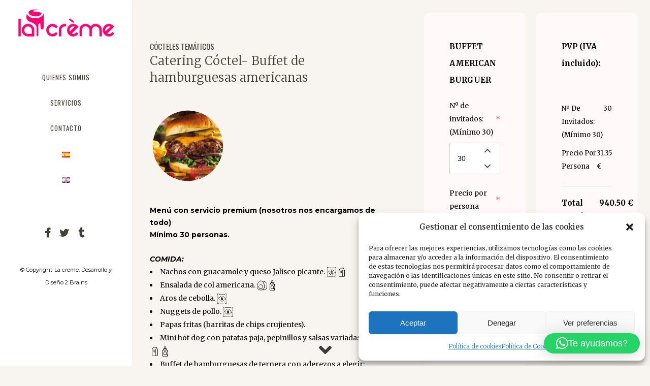

--- FILE ---
content_type: text/html; charset=UTF-8
request_url: https://cateringlacreme.es/catering-cocktail-american-burger-buffet/
body_size: 38250
content:
<!DOCTYPE html>
<html lang="es-ES">
<head>
	<meta charset="UTF-8" />
	
				<meta name="viewport" content="width=device-width,initial-scale=1,user-scalable=no">
		
            
            
	<link rel="profile" href="http://gmpg.org/xfn/11" />
	<link rel="pingback" href="https://cateringlacreme.es/xmlrpc.php" />

	<meta name='robots' content='index, follow, max-image-preview:large, max-snippet:-1, max-video-preview:-1' />
<link rel="alternate" href="https://cateringlacreme.es/catering-cocktail-american-burger-buffet/" hreflang="es" />
<link rel="alternate" href="https://cateringlacreme.es/en/cocktail-catering-american-burguer-buffet/" hreflang="en" />

	<!-- This site is optimized with the Yoast SEO plugin v26.8 - https://yoast.com/product/yoast-seo-wordpress/ -->
	<title>Catering Cóctel- Buffet de hamburguesas americanas - Catering Alicante - La Creme</title>
	<link rel="canonical" href="https://cateringlacreme.es/catering-cocktail-american-burger-buffet/" />
	<meta property="og:locale" content="es_ES" />
	<meta property="og:locale:alternate" content="en_GB" />
	<meta property="og:type" content="article" />
	<meta property="og:title" content="Catering Cóctel- Buffet de hamburguesas americanas - Catering Alicante - La Creme" />
	<meta property="og:url" content="https://cateringlacreme.es/catering-cocktail-american-burger-buffet/" />
	<meta property="og:site_name" content="Catering Alicante - La Creme" />
	<meta property="article:modified_time" content="2025-11-24T12:16:28+00:00" />
	<meta property="og:image" content="https://cateringlacreme.es/wp-content/uploads/2025/11/bolsa-de-semillas-300x300.png" />
	<meta name="twitter:card" content="summary_large_image" />
	<meta name="twitter:label1" content="Tiempo de lectura" />
	<meta name="twitter:data1" content="7 minutos" />
	<script type="application/ld+json" class="yoast-schema-graph">{"@context":"https://schema.org","@graph":[{"@type":"WebPage","@id":"https://cateringlacreme.es/catering-cocktail-american-burger-buffet/","url":"https://cateringlacreme.es/catering-cocktail-american-burger-buffet/","name":"Catering Cóctel- Buffet de hamburguesas americanas - Catering Alicante - La Creme","isPartOf":{"@id":"https://cateringlacreme.es/#website"},"primaryImageOfPage":{"@id":"https://cateringlacreme.es/catering-cocktail-american-burger-buffet/#primaryimage"},"image":{"@id":"https://cateringlacreme.es/catering-cocktail-american-burger-buffet/#primaryimage"},"thumbnailUrl":"https://cateringlacreme.es/wp-content/uploads/2025/11/bolsa-de-semillas-300x300.png","datePublished":"2023-10-20T10:25:37+00:00","dateModified":"2025-11-24T12:16:28+00:00","inLanguage":"es","potentialAction":[{"@type":"ReadAction","target":["https://cateringlacreme.es/catering-cocktail-american-burger-buffet/"]}]},{"@type":"ImageObject","inLanguage":"es","@id":"https://cateringlacreme.es/catering-cocktail-american-burger-buffet/#primaryimage","url":"https://i0.wp.com/cateringlacreme.es/wp-content/uploads/2025/11/bolsa-de-semillas.png?fit=512%2C512&ssl=1","contentUrl":"https://i0.wp.com/cateringlacreme.es/wp-content/uploads/2025/11/bolsa-de-semillas.png?fit=512%2C512&ssl=1","width":512,"height":512},{"@type":"WebSite","@id":"https://cateringlacreme.es/#website","url":"https://cateringlacreme.es/","name":"Catering Alicante - La Creme","description":"Catering Alicante - La Creme. Desayunos para empresas (coffee break) almuerzos (brunch) comidas (lunch) cocktail, fiestas privadas, cumpleaños, rodajes, bandejas canapés,","potentialAction":[{"@type":"SearchAction","target":{"@type":"EntryPoint","urlTemplate":"https://cateringlacreme.es/?s={search_term_string}"},"query-input":{"@type":"PropertyValueSpecification","valueRequired":true,"valueName":"search_term_string"}}],"inLanguage":"es"}]}</script>
	<!-- / Yoast SEO plugin. -->


<link rel='dns-prefetch' href='//stats.wp.com' />
<link rel='dns-prefetch' href='//fonts.googleapis.com' />
<link rel='preconnect' href='//i0.wp.com' />
<link rel='preconnect' href='//c0.wp.com' />
<link rel="alternate" type="application/rss+xml" title="Catering Alicante - La Creme &raquo; Feed" href="https://cateringlacreme.es/feed/" />
<link rel="alternate" type="application/rss+xml" title="Catering Alicante - La Creme &raquo; Feed de los comentarios" href="https://cateringlacreme.es/comments/feed/" />
<link rel="alternate" type="application/rss+xml" title="Catering Alicante - La Creme &raquo; Comentario Catering Cóctel- Buffet de hamburguesas americanas del feed" href="https://cateringlacreme.es/catering-cocktail-american-burger-buffet/feed/" />
<link rel="alternate" title="oEmbed (JSON)" type="application/json+oembed" href="https://cateringlacreme.es/wp-json/oembed/1.0/embed?url=https%3A%2F%2Fcateringlacreme.es%2Fcatering-cocktail-american-burger-buffet%2F&#038;lang=es" />
<link rel="alternate" title="oEmbed (XML)" type="text/xml+oembed" href="https://cateringlacreme.es/wp-json/oembed/1.0/embed?url=https%3A%2F%2Fcateringlacreme.es%2Fcatering-cocktail-american-burger-buffet%2F&#038;format=xml&#038;lang=es" />
<style id='wp-img-auto-sizes-contain-inline-css' type='text/css'>
img:is([sizes=auto i],[sizes^="auto," i]){contain-intrinsic-size:3000px 1500px}
/*# sourceURL=wp-img-auto-sizes-contain-inline-css */
</style>
<style id='wp-emoji-styles-inline-css' type='text/css'>

	img.wp-smiley, img.emoji {
		display: inline !important;
		border: none !important;
		box-shadow: none !important;
		height: 1em !important;
		width: 1em !important;
		margin: 0 0.07em !important;
		vertical-align: -0.1em !important;
		background: none !important;
		padding: 0 !important;
	}
/*# sourceURL=wp-emoji-styles-inline-css */
</style>
<style id='wp-block-library-inline-css' type='text/css'>
:root{
  --wp-block-synced-color:#7a00df;
  --wp-block-synced-color--rgb:122, 0, 223;
  --wp-bound-block-color:var(--wp-block-synced-color);
  --wp-editor-canvas-background:#ddd;
  --wp-admin-theme-color:#007cba;
  --wp-admin-theme-color--rgb:0, 124, 186;
  --wp-admin-theme-color-darker-10:#006ba1;
  --wp-admin-theme-color-darker-10--rgb:0, 107, 160.5;
  --wp-admin-theme-color-darker-20:#005a87;
  --wp-admin-theme-color-darker-20--rgb:0, 90, 135;
  --wp-admin-border-width-focus:2px;
}
@media (min-resolution:192dpi){
  :root{
    --wp-admin-border-width-focus:1.5px;
  }
}
.wp-element-button{
  cursor:pointer;
}

:root .has-very-light-gray-background-color{
  background-color:#eee;
}
:root .has-very-dark-gray-background-color{
  background-color:#313131;
}
:root .has-very-light-gray-color{
  color:#eee;
}
:root .has-very-dark-gray-color{
  color:#313131;
}
:root .has-vivid-green-cyan-to-vivid-cyan-blue-gradient-background{
  background:linear-gradient(135deg, #00d084, #0693e3);
}
:root .has-purple-crush-gradient-background{
  background:linear-gradient(135deg, #34e2e4, #4721fb 50%, #ab1dfe);
}
:root .has-hazy-dawn-gradient-background{
  background:linear-gradient(135deg, #faaca8, #dad0ec);
}
:root .has-subdued-olive-gradient-background{
  background:linear-gradient(135deg, #fafae1, #67a671);
}
:root .has-atomic-cream-gradient-background{
  background:linear-gradient(135deg, #fdd79a, #004a59);
}
:root .has-nightshade-gradient-background{
  background:linear-gradient(135deg, #330968, #31cdcf);
}
:root .has-midnight-gradient-background{
  background:linear-gradient(135deg, #020381, #2874fc);
}
:root{
  --wp--preset--font-size--normal:16px;
  --wp--preset--font-size--huge:42px;
}

.has-regular-font-size{
  font-size:1em;
}

.has-larger-font-size{
  font-size:2.625em;
}

.has-normal-font-size{
  font-size:var(--wp--preset--font-size--normal);
}

.has-huge-font-size{
  font-size:var(--wp--preset--font-size--huge);
}

.has-text-align-center{
  text-align:center;
}

.has-text-align-left{
  text-align:left;
}

.has-text-align-right{
  text-align:right;
}

.has-fit-text{
  white-space:nowrap !important;
}

#end-resizable-editor-section{
  display:none;
}

.aligncenter{
  clear:both;
}

.items-justified-left{
  justify-content:flex-start;
}

.items-justified-center{
  justify-content:center;
}

.items-justified-right{
  justify-content:flex-end;
}

.items-justified-space-between{
  justify-content:space-between;
}

.screen-reader-text{
  border:0;
  clip-path:inset(50%);
  height:1px;
  margin:-1px;
  overflow:hidden;
  padding:0;
  position:absolute;
  width:1px;
  word-wrap:normal !important;
}

.screen-reader-text:focus{
  background-color:#ddd;
  clip-path:none;
  color:#444;
  display:block;
  font-size:1em;
  height:auto;
  left:5px;
  line-height:normal;
  padding:15px 23px 14px;
  text-decoration:none;
  top:5px;
  width:auto;
  z-index:100000;
}
html :where(.has-border-color){
  border-style:solid;
}

html :where([style*=border-top-color]){
  border-top-style:solid;
}

html :where([style*=border-right-color]){
  border-right-style:solid;
}

html :where([style*=border-bottom-color]){
  border-bottom-style:solid;
}

html :where([style*=border-left-color]){
  border-left-style:solid;
}

html :where([style*=border-width]){
  border-style:solid;
}

html :where([style*=border-top-width]){
  border-top-style:solid;
}

html :where([style*=border-right-width]){
  border-right-style:solid;
}

html :where([style*=border-bottom-width]){
  border-bottom-style:solid;
}

html :where([style*=border-left-width]){
  border-left-style:solid;
}
html :where(img[class*=wp-image-]){
  height:auto;
  max-width:100%;
}
:where(figure){
  margin:0 0 1em;
}

html :where(.is-position-sticky){
  --wp-admin--admin-bar--position-offset:var(--wp-admin--admin-bar--height, 0px);
}

@media screen and (max-width:600px){
  html :where(.is-position-sticky){
    --wp-admin--admin-bar--position-offset:0px;
  }
}

/*# sourceURL=wp-block-library-inline-css */
</style><style id='global-styles-inline-css' type='text/css'>
:root{--wp--preset--aspect-ratio--square: 1;--wp--preset--aspect-ratio--4-3: 4/3;--wp--preset--aspect-ratio--3-4: 3/4;--wp--preset--aspect-ratio--3-2: 3/2;--wp--preset--aspect-ratio--2-3: 2/3;--wp--preset--aspect-ratio--16-9: 16/9;--wp--preset--aspect-ratio--9-16: 9/16;--wp--preset--color--black: #000000;--wp--preset--color--cyan-bluish-gray: #abb8c3;--wp--preset--color--white: #ffffff;--wp--preset--color--pale-pink: #f78da7;--wp--preset--color--vivid-red: #cf2e2e;--wp--preset--color--luminous-vivid-orange: #ff6900;--wp--preset--color--luminous-vivid-amber: #fcb900;--wp--preset--color--light-green-cyan: #7bdcb5;--wp--preset--color--vivid-green-cyan: #00d084;--wp--preset--color--pale-cyan-blue: #8ed1fc;--wp--preset--color--vivid-cyan-blue: #0693e3;--wp--preset--color--vivid-purple: #9b51e0;--wp--preset--gradient--vivid-cyan-blue-to-vivid-purple: linear-gradient(135deg,rgb(6,147,227) 0%,rgb(155,81,224) 100%);--wp--preset--gradient--light-green-cyan-to-vivid-green-cyan: linear-gradient(135deg,rgb(122,220,180) 0%,rgb(0,208,130) 100%);--wp--preset--gradient--luminous-vivid-amber-to-luminous-vivid-orange: linear-gradient(135deg,rgb(252,185,0) 0%,rgb(255,105,0) 100%);--wp--preset--gradient--luminous-vivid-orange-to-vivid-red: linear-gradient(135deg,rgb(255,105,0) 0%,rgb(207,46,46) 100%);--wp--preset--gradient--very-light-gray-to-cyan-bluish-gray: linear-gradient(135deg,rgb(238,238,238) 0%,rgb(169,184,195) 100%);--wp--preset--gradient--cool-to-warm-spectrum: linear-gradient(135deg,rgb(74,234,220) 0%,rgb(151,120,209) 20%,rgb(207,42,186) 40%,rgb(238,44,130) 60%,rgb(251,105,98) 80%,rgb(254,248,76) 100%);--wp--preset--gradient--blush-light-purple: linear-gradient(135deg,rgb(255,206,236) 0%,rgb(152,150,240) 100%);--wp--preset--gradient--blush-bordeaux: linear-gradient(135deg,rgb(254,205,165) 0%,rgb(254,45,45) 50%,rgb(107,0,62) 100%);--wp--preset--gradient--luminous-dusk: linear-gradient(135deg,rgb(255,203,112) 0%,rgb(199,81,192) 50%,rgb(65,88,208) 100%);--wp--preset--gradient--pale-ocean: linear-gradient(135deg,rgb(255,245,203) 0%,rgb(182,227,212) 50%,rgb(51,167,181) 100%);--wp--preset--gradient--electric-grass: linear-gradient(135deg,rgb(202,248,128) 0%,rgb(113,206,126) 100%);--wp--preset--gradient--midnight: linear-gradient(135deg,rgb(2,3,129) 0%,rgb(40,116,252) 100%);--wp--preset--font-size--small: 13px;--wp--preset--font-size--medium: 20px;--wp--preset--font-size--large: 36px;--wp--preset--font-size--x-large: 42px;--wp--preset--spacing--20: 0.44rem;--wp--preset--spacing--30: 0.67rem;--wp--preset--spacing--40: 1rem;--wp--preset--spacing--50: 1.5rem;--wp--preset--spacing--60: 2.25rem;--wp--preset--spacing--70: 3.38rem;--wp--preset--spacing--80: 5.06rem;--wp--preset--shadow--natural: 6px 6px 9px rgba(0, 0, 0, 0.2);--wp--preset--shadow--deep: 12px 12px 50px rgba(0, 0, 0, 0.4);--wp--preset--shadow--sharp: 6px 6px 0px rgba(0, 0, 0, 0.2);--wp--preset--shadow--outlined: 6px 6px 0px -3px rgb(255, 255, 255), 6px 6px rgb(0, 0, 0);--wp--preset--shadow--crisp: 6px 6px 0px rgb(0, 0, 0);}:where(.is-layout-flex){gap: 0.5em;}:where(.is-layout-grid){gap: 0.5em;}body .is-layout-flex{display: flex;}.is-layout-flex{flex-wrap: wrap;align-items: center;}.is-layout-flex > :is(*, div){margin: 0;}body .is-layout-grid{display: grid;}.is-layout-grid > :is(*, div){margin: 0;}:where(.wp-block-columns.is-layout-flex){gap: 2em;}:where(.wp-block-columns.is-layout-grid){gap: 2em;}:where(.wp-block-post-template.is-layout-flex){gap: 1.25em;}:where(.wp-block-post-template.is-layout-grid){gap: 1.25em;}.has-black-color{color: var(--wp--preset--color--black) !important;}.has-cyan-bluish-gray-color{color: var(--wp--preset--color--cyan-bluish-gray) !important;}.has-white-color{color: var(--wp--preset--color--white) !important;}.has-pale-pink-color{color: var(--wp--preset--color--pale-pink) !important;}.has-vivid-red-color{color: var(--wp--preset--color--vivid-red) !important;}.has-luminous-vivid-orange-color{color: var(--wp--preset--color--luminous-vivid-orange) !important;}.has-luminous-vivid-amber-color{color: var(--wp--preset--color--luminous-vivid-amber) !important;}.has-light-green-cyan-color{color: var(--wp--preset--color--light-green-cyan) !important;}.has-vivid-green-cyan-color{color: var(--wp--preset--color--vivid-green-cyan) !important;}.has-pale-cyan-blue-color{color: var(--wp--preset--color--pale-cyan-blue) !important;}.has-vivid-cyan-blue-color{color: var(--wp--preset--color--vivid-cyan-blue) !important;}.has-vivid-purple-color{color: var(--wp--preset--color--vivid-purple) !important;}.has-black-background-color{background-color: var(--wp--preset--color--black) !important;}.has-cyan-bluish-gray-background-color{background-color: var(--wp--preset--color--cyan-bluish-gray) !important;}.has-white-background-color{background-color: var(--wp--preset--color--white) !important;}.has-pale-pink-background-color{background-color: var(--wp--preset--color--pale-pink) !important;}.has-vivid-red-background-color{background-color: var(--wp--preset--color--vivid-red) !important;}.has-luminous-vivid-orange-background-color{background-color: var(--wp--preset--color--luminous-vivid-orange) !important;}.has-luminous-vivid-amber-background-color{background-color: var(--wp--preset--color--luminous-vivid-amber) !important;}.has-light-green-cyan-background-color{background-color: var(--wp--preset--color--light-green-cyan) !important;}.has-vivid-green-cyan-background-color{background-color: var(--wp--preset--color--vivid-green-cyan) !important;}.has-pale-cyan-blue-background-color{background-color: var(--wp--preset--color--pale-cyan-blue) !important;}.has-vivid-cyan-blue-background-color{background-color: var(--wp--preset--color--vivid-cyan-blue) !important;}.has-vivid-purple-background-color{background-color: var(--wp--preset--color--vivid-purple) !important;}.has-black-border-color{border-color: var(--wp--preset--color--black) !important;}.has-cyan-bluish-gray-border-color{border-color: var(--wp--preset--color--cyan-bluish-gray) !important;}.has-white-border-color{border-color: var(--wp--preset--color--white) !important;}.has-pale-pink-border-color{border-color: var(--wp--preset--color--pale-pink) !important;}.has-vivid-red-border-color{border-color: var(--wp--preset--color--vivid-red) !important;}.has-luminous-vivid-orange-border-color{border-color: var(--wp--preset--color--luminous-vivid-orange) !important;}.has-luminous-vivid-amber-border-color{border-color: var(--wp--preset--color--luminous-vivid-amber) !important;}.has-light-green-cyan-border-color{border-color: var(--wp--preset--color--light-green-cyan) !important;}.has-vivid-green-cyan-border-color{border-color: var(--wp--preset--color--vivid-green-cyan) !important;}.has-pale-cyan-blue-border-color{border-color: var(--wp--preset--color--pale-cyan-blue) !important;}.has-vivid-cyan-blue-border-color{border-color: var(--wp--preset--color--vivid-cyan-blue) !important;}.has-vivid-purple-border-color{border-color: var(--wp--preset--color--vivid-purple) !important;}.has-vivid-cyan-blue-to-vivid-purple-gradient-background{background: var(--wp--preset--gradient--vivid-cyan-blue-to-vivid-purple) !important;}.has-light-green-cyan-to-vivid-green-cyan-gradient-background{background: var(--wp--preset--gradient--light-green-cyan-to-vivid-green-cyan) !important;}.has-luminous-vivid-amber-to-luminous-vivid-orange-gradient-background{background: var(--wp--preset--gradient--luminous-vivid-amber-to-luminous-vivid-orange) !important;}.has-luminous-vivid-orange-to-vivid-red-gradient-background{background: var(--wp--preset--gradient--luminous-vivid-orange-to-vivid-red) !important;}.has-very-light-gray-to-cyan-bluish-gray-gradient-background{background: var(--wp--preset--gradient--very-light-gray-to-cyan-bluish-gray) !important;}.has-cool-to-warm-spectrum-gradient-background{background: var(--wp--preset--gradient--cool-to-warm-spectrum) !important;}.has-blush-light-purple-gradient-background{background: var(--wp--preset--gradient--blush-light-purple) !important;}.has-blush-bordeaux-gradient-background{background: var(--wp--preset--gradient--blush-bordeaux) !important;}.has-luminous-dusk-gradient-background{background: var(--wp--preset--gradient--luminous-dusk) !important;}.has-pale-ocean-gradient-background{background: var(--wp--preset--gradient--pale-ocean) !important;}.has-electric-grass-gradient-background{background: var(--wp--preset--gradient--electric-grass) !important;}.has-midnight-gradient-background{background: var(--wp--preset--gradient--midnight) !important;}.has-small-font-size{font-size: var(--wp--preset--font-size--small) !important;}.has-medium-font-size{font-size: var(--wp--preset--font-size--medium) !important;}.has-large-font-size{font-size: var(--wp--preset--font-size--large) !important;}.has-x-large-font-size{font-size: var(--wp--preset--font-size--x-large) !important;}
/*# sourceURL=global-styles-inline-css */
</style>
<style id='core-block-supports-inline-css' type='text/css'>
/**
 * Core styles: block-supports
 */

/*# sourceURL=core-block-supports-inline-css */
</style>

<style id='classic-theme-styles-inline-css' type='text/css'>
/**
 * These rules are needed for backwards compatibility.
 * They should match the button element rules in the base theme.json file.
 */
.wp-block-button__link {
	color: #ffffff;
	background-color: #32373c;
	border-radius: 9999px; /* 100% causes an oval, but any explicit but really high value retains the pill shape. */

	/* This needs a low specificity so it won't override the rules from the button element if defined in theme.json. */
	box-shadow: none;
	text-decoration: none;

	/* The extra 2px are added to size solids the same as the outline versions.*/
	padding: calc(0.667em + 2px) calc(1.333em + 2px);

	font-size: 1.125em;
}

.wp-block-file__button {
	background: #32373c;
	color: #ffffff;
	text-decoration: none;
}

/*# sourceURL=/wp-includes/css/classic-themes.css */
</style>
<link rel='stylesheet' id='contact-form-7-css' href='https://cateringlacreme.es/wp-content/plugins/contact-form-7/includes/css/styles.css?ver=6.1.4' type='text/css' media='all' />
<link rel='stylesheet' id='cmplz-general-css' href='https://cateringlacreme.es/wp-content/plugins/complianz-gdpr/assets/css/cookieblocker.css?ver=1766006454' type='text/css' media='all' />
<link rel='stylesheet' id='mediaelement-css' href='https://c0.wp.com/c/6.9/wp-includes/js/mediaelement/mediaelementplayer-legacy.min.css' type='text/css' media='all' />
<link rel='stylesheet' id='wp-mediaelement-css' href='https://c0.wp.com/c/6.9/wp-includes/js/mediaelement/wp-mediaelement.css' type='text/css' media='all' />
<link rel='stylesheet' id='bridge-default-style-css' href='https://cateringlacreme.es/wp-content/themes/bridge/style.css?ver=6.9' type='text/css' media='all' />
<link rel='stylesheet' id='bridge-qode-font_awesome-css' href='https://cateringlacreme.es/wp-content/themes/bridge/css/font-awesome/css/font-awesome.min.css?ver=6.9' type='text/css' media='all' />
<link rel='stylesheet' id='bridge-qode-font_elegant-css' href='https://cateringlacreme.es/wp-content/themes/bridge/css/elegant-icons/style.min.css?ver=6.9' type='text/css' media='all' />
<link rel='stylesheet' id='bridge-qode-linea_icons-css' href='https://cateringlacreme.es/wp-content/themes/bridge/css/linea-icons/style.css?ver=6.9' type='text/css' media='all' />
<link rel='stylesheet' id='bridge-qode-dripicons-css' href='https://cateringlacreme.es/wp-content/themes/bridge/css/dripicons/dripicons.css?ver=6.9' type='text/css' media='all' />
<link rel='stylesheet' id='bridge-qode-kiko-css' href='https://cateringlacreme.es/wp-content/themes/bridge/css/kiko/kiko-all.css?ver=6.9' type='text/css' media='all' />
<link rel='stylesheet' id='bridge-qode-font_awesome_5-css' href='https://cateringlacreme.es/wp-content/themes/bridge/css/font-awesome-5/css/font-awesome-5.min.css?ver=6.9' type='text/css' media='all' />
<link rel='stylesheet' id='bridge-stylesheet-css' href='https://cateringlacreme.es/wp-content/themes/bridge/css/stylesheet.min.css?ver=6.9' type='text/css' media='all' />
<link rel='stylesheet' id='bridge-print-css' href='https://cateringlacreme.es/wp-content/themes/bridge/css/print.css?ver=6.9' type='text/css' media='all' />
<link rel='stylesheet' id='bridge-style-dynamic-css' href='https://cateringlacreme.es/wp-content/themes/bridge/css/style_dynamic.css?ver=1745264544' type='text/css' media='all' />
<link rel='stylesheet' id='bridge-responsive-css' href='https://cateringlacreme.es/wp-content/themes/bridge/css/responsive.min.css?ver=6.9' type='text/css' media='all' />
<link rel='stylesheet' id='bridge-style-dynamic-responsive-css' href='https://cateringlacreme.es/wp-content/themes/bridge/css/style_dynamic_responsive.css?ver=1745264544' type='text/css' media='all' />
<link rel='stylesheet' id='bridge-vertical-responsive-css' href='https://cateringlacreme.es/wp-content/themes/bridge/css/vertical_responsive.min.css?ver=6.9' type='text/css' media='all' />
<link rel='stylesheet' id='js_composer_front-css' href='https://cateringlacreme.es/wp-content/plugins/js_composer/assets/css/js_composer.min.css?ver=8.6.1' type='text/css' media='all' />
<link rel='stylesheet' id='bridge-style-handle-google-fonts-css' href='https://fonts.googleapis.com/css?family=Raleway%3A100%2C200%2C300%2C400%2C500%2C600%2C700%2C800%2C900%2C100italic%2C300italic%2C400italic%2C700italic%7COswald%3A100%2C200%2C300%2C400%2C500%2C600%2C700%2C800%2C900%2C100italic%2C300italic%2C400italic%2C700italic%7CMerriweather%3A100%2C200%2C300%2C400%2C500%2C600%2C700%2C800%2C900%2C100italic%2C300italic%2C400italic%2C700italic%7CMontserrat%3A100%2C200%2C300%2C400%2C500%2C600%2C700%2C800%2C900%2C100italic%2C300italic%2C400italic%2C700italic&#038;subset=latin%2Clatin-ext&#038;ver=1.0.0' type='text/css' media='all' />
<link rel='stylesheet' id='bridge-core-dashboard-style-css' href='https://cateringlacreme.es/wp-content/plugins/bridge-core/modules/core-dashboard/assets/css/core-dashboard.min.css?ver=6.9' type='text/css' media='all' />
<script type="text/javascript" src="https://c0.wp.com/c/6.9/wp-includes/js/jquery/jquery.js" id="jquery-core-js"></script>
<script type="text/javascript" src="https://c0.wp.com/c/6.9/wp-includes/js/jquery/jquery-migrate.js" id="jquery-migrate-js"></script>
<script></script><link rel="https://api.w.org/" href="https://cateringlacreme.es/wp-json/" /><link rel="alternate" title="JSON" type="application/json" href="https://cateringlacreme.es/wp-json/wp/v2/pages/16896" /><link rel="EditURI" type="application/rsd+xml" title="RSD" href="https://cateringlacreme.es/xmlrpc.php?rsd" />
<meta name="generator" content="WordPress 6.9" />
<link rel='shortlink' href='https://cateringlacreme.es/?p=16896' />
<script type="text/javascript">window.ccb_nonces = {"ccb_paypal":"1525b08132","ccb_stripe":"b0eb2037e1","ccb_contact_form":"1bf89f5751","ccb_woo_checkout":"a4376c9984","ccb_add_order":"a10f9620fb","ccb_orders":"4ae46cc53a","ccb_update_order":"8a97dd6599"};</script>	<style>img#wpstats{display:none}</style>
					<style>.cmplz-hidden {
					display: none !important;
				}</style><meta name="generator" content="Powered by WPBakery Page Builder - drag and drop page builder for WordPress."/>
<link rel="icon" href="https://i0.wp.com/cateringlacreme.es/wp-content/uploads/2022/08/cropped-favicomnue-e1676239692825.png?fit=32%2C32&#038;ssl=1" sizes="32x32" />
<link rel="icon" href="https://i0.wp.com/cateringlacreme.es/wp-content/uploads/2022/08/cropped-favicomnue-e1676239692825.png?fit=192%2C192&#038;ssl=1" sizes="192x192" />
<link rel="apple-touch-icon" href="https://i0.wp.com/cateringlacreme.es/wp-content/uploads/2022/08/cropped-favicomnue-e1676239692825.png?fit=180%2C180&#038;ssl=1" />
<meta name="msapplication-TileImage" content="https://i0.wp.com/cateringlacreme.es/wp-content/uploads/2022/08/cropped-favicomnue-e1676239692825.png?fit=270%2C270&#038;ssl=1" />
		<style type="text/css" id="wp-custom-css">
			.ocultar-fila {
    display: none !important;
}		</style>
		<style type="text/css" data-type="vc_shortcodes-custom-css">.vc_custom_1660044002556{margin-right: 20px !important;margin-left: 20px !important;}.vc_custom_1660044641478{margin-right: 80px !important;}</style><noscript><style> .wpb_animate_when_almost_visible { opacity: 1; }</style></noscript><link rel='stylesheet' id='cc-builder-awesome-css-css' href='https://cateringlacreme.es/wp-content/plugins/cost-calculator-builder/frontend/dist/css/all.min.css?ver=2.3.6' type='text/css' media='all' />
<link rel='stylesheet' id='calc-builder-app-css-css' href='https://cateringlacreme.es/wp-content/plugins/cost-calculator-builder/frontend/dist/bundle.css?ver=2.3.6' type='text/css' media='all' />
<link rel='stylesheet' id='ccb-material-css-css' href='https://cateringlacreme.es/wp-content/plugins/cost-calculator-builder/frontend/dist/css/material.css?ver=2.3.6' type='text/css' media='all' />
<link rel='stylesheet' id='ccb-material-style-css-css' href='https://cateringlacreme.es/wp-content/plugins/cost-calculator-builder/frontend/dist/css/material-styles.css?ver=2.3.6' type='text/css' media='all' />
<link rel='stylesheet' id='qlwapp-frontend-css' href='https://cateringlacreme.es/wp-content/plugins/wp-whatsapp-chat/build/frontend/css/style.css?ver=8.1.5' type='text/css' media='all' />
</head>

<body data-cmplz=1 class="wp-singular page-template page-template-full_screen page-template-full_screen-php page page-id-16896 wp-theme-bridge bridge-core-3.3.2 qode-page-transition-enabled ajax_fade page_not_loaded  vertical_menu_enabled qode-title-hidden qode-theme-ver-30.8.3 qode-theme-bridge disabled_footer_bottom qode_header_in_grid wpb-js-composer js-comp-ver-8.6.1 vc_responsive" itemscope itemtype="http://schema.org/WebPage">




<div class="wrapper">
	<div class="wrapper_inner">

    
		<!-- Google Analytics start -->
				<!-- Google Analytics end -->

		
	<aside class="vertical_menu_area with_scroll  " >
    <div class="vertical_menu_area_inner">
        
        <div class="vertical_area_background" ></div>
		<div class="vertical_logo_wrapper" >
	<div class="q_logo_vertical">
		<a itemprop="url" href="https://cateringlacreme.es/" >
             <img itemprop="image" class="normal" src="https://cateringlacreme.es/wp-content/uploads/2022/07/logo.png" alt="Logo"> 			 <img itemprop="image" class="light" src="https://nueva.cateringlacreme.es/wp-content/uploads/2022/07/logo.png" alt="Logo"/> 			 <img itemprop="image" class="dark" src="https://nueva.cateringlacreme.es/wp-content/uploads/2022/07/logo.png" alt="Logo"/> 											</a>
	</div>
	</div>
        <nav class="vertical_menu dropdown_animation vertical_menu_toggle">
            <ul id="menu-main_menu" class=""><li id="nav-menu-item-15350" class="menu-item menu-item-type-post_type menu-item-object-page  narrow"><a href="https://cateringlacreme.es/quienes-somos/" class=""><i class="menu_icon blank fa"></i><span>QUIENES SOMOS</span><span class="plus"></span></a></li>
<li id="nav-menu-item-15351" class="menu-item menu-item-type-post_type menu-item-object-page menu-item-home  narrow"><a href="https://cateringlacreme.es/" class=""><i class="menu_icon blank fa"></i><span>SERVICIOS</span><span class="plus"></span></a></li>
<li id="nav-menu-item-15352" class="menu-item menu-item-type-post_type menu-item-object-page  narrow"><a href="https://cateringlacreme.es/contacto/" class=""><i class="menu_icon blank fa"></i><span>CONTACTO</span><span class="plus"></span></a></li>
<li id="nav-menu-item-17067-es" class="lang-item lang-item-71 lang-item-es current-lang lang-item-first menu-item menu-item-type-custom menu-item-object-custom  narrow"><a href="https://cateringlacreme.es/catering-cocktail-american-burger-buffet/" class=""><i class="menu_icon blank fa"></i><span><img src="[data-uri]" alt="Español" width="16" height="11" style="width: 16px; height: 11px;" /></span><span class="plus"></span></a></li>
<li id="nav-menu-item-17067-en" class="lang-item lang-item-74 lang-item-en menu-item menu-item-type-custom menu-item-object-custom  narrow"><a href="https://cateringlacreme.es/en/cocktail-catering-american-burguer-buffet/" class=""><i class="menu_icon blank fa"></i><span><img src="[data-uri]" alt="English" width="16" height="11" style="width: 16px; height: 11px;" /></span><span class="plus"></span></a></li>
</ul>        </nav>
        <div class="vertical_menu_area_widget_holder">
            <div id="text-2" class="widget widget_text">			<div class="textwidget"><div class="separator  transparent center  " style="margin-top: 55px;"></div>
<span class='q_social_icon_holder normal_social' data-color=#444038 data-hover-color=#b39964><a itemprop='url' href='http://www.facebook.com' target='_self'><i class="qode_icon_font_awesome fa fa-facebook fa-lg simple_social" style="color: #444038;margin: 0 10px 0 0;font-size: 20px;" ></i></a></span><span class='q_social_icon_holder normal_social' data-color=#444038 data-hover-color=#b39964><a itemprop='url' href='http://twitter.com' target='_self'><i class="qode_icon_font_awesome fa fa-twitter fa-lg simple_social" style="color: #444038;margin: 0 10px 0 0;font-size: 20px;" ></i></a></span><span class='q_social_icon_holder normal_social' data-color=#444038 data-hover-color=#b39964><a itemprop='url' href='https://www.tumblr.com' target='_self'><i class="qode_icon_font_awesome fa fa-tumblr fa-lg simple_social" style="color: #444038;margin: 0 0 0 0;font-size: 20px;" ></i></a></span>
</div>
		</div><div id="text-4" class="widget widget_text">			<div class="textwidget"><p><a href="http://2brains.es/" style="font-size: 11px" rel="nofollow" target="_blank"> &copy; Copyright</a> <a href="http://2brains.es/" style="font-size: 11px" rel="nofollow" target="_blank">La creme. Desarrollo y Diseño 2 Brains</a></p>

</div>
		</div>        </div>
    </div>
</aside>

<header class="page_header   regular   ">
    <div class="header_inner clearfix">
        <div class="header_bottom clearfix" style='' >
			            <div class="container">
                <div class="container_inner clearfix">
											                        <div class="header_inner_left">
								<div class="mobile_menu_button">
		<span>
			<i class="qode_icon_font_awesome fa fa-bars " ></i>		</span>
	</div>
							<div class="logo_wrapper" >
	<div class="q_logo">
		<a itemprop="url" href="https://cateringlacreme.es/" >
             <img itemprop="image" class="normal" src="https://cateringlacreme.es/wp-content/uploads/2022/07/logo.png" alt="Logo"> 			 <img itemprop="image" class="light" src="https://nueva.cateringlacreme.es/wp-content/uploads/2022/07/logo.png" alt="Logo"/> 			 <img itemprop="image" class="dark" src="https://nueva.cateringlacreme.es/wp-content/uploads/2022/07/logo.png" alt="Logo"/> 			 <img itemprop="image" class="sticky" src="https://nueva.cateringlacreme.es/wp-content/uploads/2022/07/logo.png" alt="Logo"/> 			 <img itemprop="image" class="mobile" src="https://nueva.cateringlacreme.es/wp-content/uploads/2022/07/logo.png" alt="Logo"/> 			 <img itemprop="image" class="popup" src="https://cateringlacreme.es/wp-content/themes/bridge/img/logo_white.png" alt="Logo"/> 		</a>
	</div>
	</div>                        </div>
												                </div>
            </div>
		        <nav class="mobile_menu">
	<ul id="menu-main_menu-1" class=""><li id="mobile-menu-item-15350" class="menu-item menu-item-type-post_type menu-item-object-page "><a href="https://cateringlacreme.es/quienes-somos/" class=""><span>QUIENES SOMOS</span></a><span class="mobile_arrow"><i class="fa fa-angle-right"></i><i class="fa fa-angle-down"></i></span></li>
<li id="mobile-menu-item-15351" class="menu-item menu-item-type-post_type menu-item-object-page menu-item-home "><a href="https://cateringlacreme.es/" class=""><span>SERVICIOS</span></a><span class="mobile_arrow"><i class="fa fa-angle-right"></i><i class="fa fa-angle-down"></i></span></li>
<li id="mobile-menu-item-15352" class="menu-item menu-item-type-post_type menu-item-object-page "><a href="https://cateringlacreme.es/contacto/" class=""><span>CONTACTO</span></a><span class="mobile_arrow"><i class="fa fa-angle-right"></i><i class="fa fa-angle-down"></i></span></li>
<li id="mobile-menu-item-17067-es" class="lang-item lang-item-71 lang-item-es current-lang lang-item-first menu-item menu-item-type-custom menu-item-object-custom "><a href="https://cateringlacreme.es/catering-cocktail-american-burger-buffet/" class=""><span><img src="[data-uri]" alt="Español" width="16" height="11" style="width: 16px; height: 11px;" /></span></a><span class="mobile_arrow"><i class="fa fa-angle-right"></i><i class="fa fa-angle-down"></i></span></li>
<li id="mobile-menu-item-17067-en" class="lang-item lang-item-74 lang-item-en menu-item menu-item-type-custom menu-item-object-custom "><a href="https://cateringlacreme.es/en/cocktail-catering-american-burguer-buffet/" class=""><span><img src="[data-uri]" alt="English" width="16" height="11" style="width: 16px; height: 11px;" /></span></a><span class="mobile_arrow"><i class="fa fa-angle-right"></i><i class="fa fa-angle-down"></i></span></li>
</ul></nav>        </div>
    </div>
</header>
	<a id="back_to_top" href="#">
        <span class="fa-stack">
            <i class="qode_icon_font_awesome fa fa-arrow-up " ></i>        </span>
	</a>
    <div class="popup_menu_holder_outer">
        <div class="popup_menu_holder " >
            <div class="popup_menu_holder_inner">
                <nav class="popup_menu">
					<ul id="menu-main_menu-2" class=""><li id="popup-menu-item-15350" class="menu-item menu-item-type-post_type menu-item-object-page "><a href="https://cateringlacreme.es/quienes-somos/" class=""><span>QUIENES SOMOS</span></a></li>
<li id="popup-menu-item-15351" class="menu-item menu-item-type-post_type menu-item-object-page menu-item-home "><a href="https://cateringlacreme.es/" class=""><span>SERVICIOS</span></a></li>
<li id="popup-menu-item-15352" class="menu-item menu-item-type-post_type menu-item-object-page "><a href="https://cateringlacreme.es/contacto/" class=""><span>CONTACTO</span></a></li>
<li id="popup-menu-item-17067-es" class="lang-item lang-item-71 lang-item-es current-lang lang-item-first menu-item menu-item-type-custom menu-item-object-custom "><a href="https://cateringlacreme.es/catering-cocktail-american-burger-buffet/" class=""><span><img src="[data-uri]" alt="Español" width="16" height="11" style="width: 16px; height: 11px;" /></span></a></li>
<li id="popup-menu-item-17067-en" class="lang-item lang-item-74 lang-item-en menu-item menu-item-type-custom menu-item-object-custom "><a href="https://cateringlacreme.es/en/cocktail-catering-american-burguer-buffet/" class=""><span><img src="[data-uri]" alt="English" width="16" height="11" style="width: 16px; height: 11px;" /></span></a></li>
</ul>                </nav>
				            </div>
        </div>
    </div>
	
	
    
    	
    
    <div class="content content_top_margin_none">
            <div class="meta">

            
        <div class="seo_title">Catering Cóctel- Buffet de hamburguesas americanas - Catering Alicante - La Creme</div>

        


                        
            <span id="qode_page_id">16896</span>
            <div class="body_classes">wp-singular,page-template,page-template-full_screen,page-template-full_screen-php,page,page-id-16896,wp-theme-bridge,bridge-core-3.3.2,qode-page-transition-enabled,ajax_fade,page_not_loaded,,vertical_menu_enabled,qode-title-hidden,qode-theme-ver-30.8.3,qode-theme-bridge,disabled_footer_bottom,qode_header_in_grid,wpb-js-composer js-comp-ver-8.6.1,vc_responsive</div>
        </div>
        <div class="content_inner  ">
    <style type="text/css" data-type="vc_shortcodes-custom-css-16896">.vc_custom_1660044002556{margin-right: 20px !important;margin-left: 20px !important;}.vc_custom_1660044641478{margin-right: 80px !important;}</style><style type="text/css" id="stylesheet-inline-css-16896">   .page-id-16896.disabled_footer_top .footer_top_holder, .page-id-16896.disabled_footer_bottom .footer_bottom_holder { display: none;}

</style>
<div class="full_screen_preloader"><div class="ajax_loader"><div class="ajax_loader_1"><div class="two_rotating_circles"><div class="dot1"></div><div class="dot2"></div></div></div></div></div>

<div class="full_screen_holder">
		<div class="full_screen_navigation_holder up_arrow"><div class="full_screen_navigation_inner"><a id="up_fs_button" href="#" target="_self"><i class='fa fa-angle-up'></i></a></div></div>
		<div class="full_screen_inner" >

						
			<div class="wpb-content-wrapper"><div      class="vc_row wpb_row section vc_row-fluid  vc_custom_1660044002556 full_screen_section" style=' text-align:left;'><div class=" full_section_inner clearfix"><div class="wpb_column vc_column_container vc_col-sm-6"><div class="vc_column-inner"><div class="wpb_wrapper"><div class="vc_empty_space"  style="height: 80px" >
	<span class="vc_empty_space_inner">
		<span class="empty_space_image"  ></span>
	</span>
</div>
	<div class="wpb_text_column wpb_content_element ">
		<div class="wpb_wrapper">
			<h5 class="tituloPost">CÓCTELES TEMÁTICOS</h5>

		</div>
	</div>
	<div class="wpb_text_column wpb_content_element ">
		<div class="wpb_wrapper">
			<h4 class="tituloPost">Catering Cóctel- Buffet de hamburguesas americanas</h4>

		</div>
	</div><div class="separator  transparent   " style="margin-top: 2px;margin-bottom: 0px;"></div><div class="vc_empty_space"  style="height: 40px" >
	<span class="vc_empty_space_inner">
		<span class="empty_space_image"  ></span>
	</span>
</div>
	<div class="wpb_single_image wpb_content_element vc_align_left">
		<div class="wpb_wrapper">
			
			<div class="vc_single_image-wrapper   vc_box_border_grey"><img decoding="async" width="150" height="150" src="https://i0.wp.com/cateringlacreme.es/wp-content/uploads/2022/06/sushi-05.png?resize=150%2C150&amp;ssl=1" class="vc_single_image-img attachment-thumbnail" alt="" title="sushi-05" srcset="https://i0.wp.com/cateringlacreme.es/wp-content/uploads/2022/06/sushi-05.png?w=300&amp;ssl=1 300w, https://i0.wp.com/cateringlacreme.es/wp-content/uploads/2022/06/sushi-05.png?resize=150%2C150&amp;ssl=1 150w" sizes="(max-width: 150px) 100vw, 150px" /></div>
		</div>
	</div>
<div class="vc_empty_space"  style="height: 40px" >
	<span class="vc_empty_space_inner">
		<span class="empty_space_image"  ></span>
	</span>
</div>
	<div class="wpb_text_column wpb_content_element ">
		<div class="wpb_wrapper">
			<p><strong>Menú con servicio premium (nosotros nos encargamos de todo)</strong></p>
<p><strong>Mínimo 30 personas.</strong></p>
<p>&nbsp;</p>
<p><em><strong>COMIDA:</strong></em></p>
<ul>
<li>Nachos con guacamole y queso Jalisco picante. <img data-recalc-dims="1" decoding="async" class="alignnone wp-image-17922" src="https://i0.wp.com/cateringlacreme.es/wp-content/uploads/2025/11/bolsa-de-semillas.png?resize=20%2C20&#038;ssl=1" alt="" width="20" height="20" srcset="https://i0.wp.com/cateringlacreme.es/wp-content/uploads/2025/11/bolsa-de-semillas.png?resize=300%2C300&amp;ssl=1 300w, https://i0.wp.com/cateringlacreme.es/wp-content/uploads/2025/11/bolsa-de-semillas.png?resize=150%2C150&amp;ssl=1 150w, https://i0.wp.com/cateringlacreme.es/wp-content/uploads/2025/11/bolsa-de-semillas.png?resize=500%2C512&amp;ssl=1 500w, https://i0.wp.com/cateringlacreme.es/wp-content/uploads/2025/11/bolsa-de-semillas.png?w=512&amp;ssl=1 512w" sizes="(max-width: 20px) 100vw, 20px" /><img data-recalc-dims="1" decoding="async" class="alignnone wp-image-17927" src="https://i0.wp.com/cateringlacreme.es/wp-content/uploads/2025/11/leche.png?resize=20%2C20&#038;ssl=1" alt="" width="20" height="20" srcset="https://i0.wp.com/cateringlacreme.es/wp-content/uploads/2025/11/leche.png?resize=300%2C300&amp;ssl=1 300w, https://i0.wp.com/cateringlacreme.es/wp-content/uploads/2025/11/leche.png?resize=150%2C150&amp;ssl=1 150w, https://i0.wp.com/cateringlacreme.es/wp-content/uploads/2025/11/leche.png?resize=500%2C512&amp;ssl=1 500w, https://i0.wp.com/cateringlacreme.es/wp-content/uploads/2025/11/leche.png?w=512&amp;ssl=1 512w" sizes="(max-width: 20px) 100vw, 20px" /></li>
<li>Ensalada de col americana. <img data-recalc-dims="1" loading="lazy" decoding="async" class="alignnone wp-image-17926" src="https://i0.wp.com/cateringlacreme.es/wp-content/uploads/2025/11/huevo-duro.png?resize=20%2C20&#038;ssl=1" alt="" width="20" height="20" srcset="https://i0.wp.com/cateringlacreme.es/wp-content/uploads/2025/11/huevo-duro.png?resize=300%2C300&amp;ssl=1 300w, https://i0.wp.com/cateringlacreme.es/wp-content/uploads/2025/11/huevo-duro.png?resize=150%2C150&amp;ssl=1 150w, https://i0.wp.com/cateringlacreme.es/wp-content/uploads/2025/11/huevo-duro.png?resize=500%2C512&amp;ssl=1 500w, https://i0.wp.com/cateringlacreme.es/wp-content/uploads/2025/11/huevo-duro.png?w=512&amp;ssl=1 512w" sizes="auto, (max-width: 20px) 100vw, 20px" /><img data-recalc-dims="1" loading="lazy" decoding="async" class="alignnone wp-image-17928" src="https://i0.wp.com/cateringlacreme.es/wp-content/uploads/2025/11/mostaza.png?resize=20%2C20&#038;ssl=1" alt="" width="20" height="20" srcset="https://i0.wp.com/cateringlacreme.es/wp-content/uploads/2025/11/mostaza.png?resize=300%2C300&amp;ssl=1 300w, https://i0.wp.com/cateringlacreme.es/wp-content/uploads/2025/11/mostaza.png?resize=150%2C150&amp;ssl=1 150w, https://i0.wp.com/cateringlacreme.es/wp-content/uploads/2025/11/mostaza.png?resize=500%2C512&amp;ssl=1 500w, https://i0.wp.com/cateringlacreme.es/wp-content/uploads/2025/11/mostaza.png?w=512&amp;ssl=1 512w" sizes="auto, (max-width: 20px) 100vw, 20px" /></li>
<li>Aros de cebolla. <img data-recalc-dims="1" decoding="async" class="alignnone wp-image-17922" src="https://i0.wp.com/cateringlacreme.es/wp-content/uploads/2025/11/bolsa-de-semillas.png?resize=20%2C20&#038;ssl=1" alt="" width="20" height="20" srcset="https://i0.wp.com/cateringlacreme.es/wp-content/uploads/2025/11/bolsa-de-semillas.png?resize=300%2C300&amp;ssl=1 300w, https://i0.wp.com/cateringlacreme.es/wp-content/uploads/2025/11/bolsa-de-semillas.png?resize=150%2C150&amp;ssl=1 150w, https://i0.wp.com/cateringlacreme.es/wp-content/uploads/2025/11/bolsa-de-semillas.png?resize=500%2C512&amp;ssl=1 500w, https://i0.wp.com/cateringlacreme.es/wp-content/uploads/2025/11/bolsa-de-semillas.png?w=512&amp;ssl=1 512w" sizes="(max-width: 20px) 100vw, 20px" /></li>
<li>Nuggets de pollo. <img data-recalc-dims="1" decoding="async" class="alignnone wp-image-17922" src="https://i0.wp.com/cateringlacreme.es/wp-content/uploads/2025/11/bolsa-de-semillas.png?resize=20%2C20&#038;ssl=1" alt="" width="20" height="20" srcset="https://i0.wp.com/cateringlacreme.es/wp-content/uploads/2025/11/bolsa-de-semillas.png?resize=300%2C300&amp;ssl=1 300w, https://i0.wp.com/cateringlacreme.es/wp-content/uploads/2025/11/bolsa-de-semillas.png?resize=150%2C150&amp;ssl=1 150w, https://i0.wp.com/cateringlacreme.es/wp-content/uploads/2025/11/bolsa-de-semillas.png?resize=500%2C512&amp;ssl=1 500w, https://i0.wp.com/cateringlacreme.es/wp-content/uploads/2025/11/bolsa-de-semillas.png?w=512&amp;ssl=1 512w" sizes="(max-width: 20px) 100vw, 20px" /></li>
<li>Papas fritas (barritas de chips crujientes).</li>
<li>Mini hot dog con patatas paja, pepinillos y salsas variadas. <img data-recalc-dims="1" decoding="async" class="alignnone wp-image-17922" src="https://i0.wp.com/cateringlacreme.es/wp-content/uploads/2025/11/bolsa-de-semillas.png?resize=20%2C20&#038;ssl=1" alt="" width="20" height="20" srcset="https://i0.wp.com/cateringlacreme.es/wp-content/uploads/2025/11/bolsa-de-semillas.png?resize=300%2C300&amp;ssl=1 300w, https://i0.wp.com/cateringlacreme.es/wp-content/uploads/2025/11/bolsa-de-semillas.png?resize=150%2C150&amp;ssl=1 150w, https://i0.wp.com/cateringlacreme.es/wp-content/uploads/2025/11/bolsa-de-semillas.png?resize=500%2C512&amp;ssl=1 500w, https://i0.wp.com/cateringlacreme.es/wp-content/uploads/2025/11/bolsa-de-semillas.png?w=512&amp;ssl=1 512w" sizes="(max-width: 20px) 100vw, 20px" /><img data-recalc-dims="1" loading="lazy" decoding="async" class="alignnone wp-image-17926" src="https://i0.wp.com/cateringlacreme.es/wp-content/uploads/2025/11/huevo-duro.png?resize=20%2C20&#038;ssl=1" alt="" width="20" height="20" srcset="https://i0.wp.com/cateringlacreme.es/wp-content/uploads/2025/11/huevo-duro.png?resize=300%2C300&amp;ssl=1 300w, https://i0.wp.com/cateringlacreme.es/wp-content/uploads/2025/11/huevo-duro.png?resize=150%2C150&amp;ssl=1 150w, https://i0.wp.com/cateringlacreme.es/wp-content/uploads/2025/11/huevo-duro.png?resize=500%2C512&amp;ssl=1 500w, https://i0.wp.com/cateringlacreme.es/wp-content/uploads/2025/11/huevo-duro.png?w=512&amp;ssl=1 512w" sizes="auto, (max-width: 20px) 100vw, 20px" /><img data-recalc-dims="1" decoding="async" class="alignnone wp-image-17927" src="https://i0.wp.com/cateringlacreme.es/wp-content/uploads/2025/11/leche.png?resize=20%2C20&#038;ssl=1" alt="" width="20" height="20" srcset="https://i0.wp.com/cateringlacreme.es/wp-content/uploads/2025/11/leche.png?resize=300%2C300&amp;ssl=1 300w, https://i0.wp.com/cateringlacreme.es/wp-content/uploads/2025/11/leche.png?resize=150%2C150&amp;ssl=1 150w, https://i0.wp.com/cateringlacreme.es/wp-content/uploads/2025/11/leche.png?resize=500%2C512&amp;ssl=1 500w, https://i0.wp.com/cateringlacreme.es/wp-content/uploads/2025/11/leche.png?w=512&amp;ssl=1 512w" sizes="(max-width: 20px) 100vw, 20px" /><img data-recalc-dims="1" loading="lazy" decoding="async" class="alignnone wp-image-17928" src="https://i0.wp.com/cateringlacreme.es/wp-content/uploads/2025/11/mostaza.png?resize=20%2C20&#038;ssl=1" alt="" width="20" height="20" srcset="https://i0.wp.com/cateringlacreme.es/wp-content/uploads/2025/11/mostaza.png?resize=300%2C300&amp;ssl=1 300w, https://i0.wp.com/cateringlacreme.es/wp-content/uploads/2025/11/mostaza.png?resize=150%2C150&amp;ssl=1 150w, https://i0.wp.com/cateringlacreme.es/wp-content/uploads/2025/11/mostaza.png?resize=500%2C512&amp;ssl=1 500w, https://i0.wp.com/cateringlacreme.es/wp-content/uploads/2025/11/mostaza.png?w=512&amp;ssl=1 512w" sizes="auto, (max-width: 20px) 100vw, 20px" /></li>
<li>Buffet de hamburguesas de ternera con aderezos a elegir:
<ul>
<li>Lechuga, tomate, cebolla, cebolla caramelizada y crujiente, pepinillos, queso, bacon, ketchup, mostaza y salsa barbacoa. <img data-recalc-dims="1" decoding="async" class="alignnone wp-image-17922" src="https://i0.wp.com/cateringlacreme.es/wp-content/uploads/2025/11/bolsa-de-semillas.png?resize=20%2C20&#038;ssl=1" alt="" width="20" height="20" srcset="https://i0.wp.com/cateringlacreme.es/wp-content/uploads/2025/11/bolsa-de-semillas.png?resize=300%2C300&amp;ssl=1 300w, https://i0.wp.com/cateringlacreme.es/wp-content/uploads/2025/11/bolsa-de-semillas.png?resize=150%2C150&amp;ssl=1 150w, https://i0.wp.com/cateringlacreme.es/wp-content/uploads/2025/11/bolsa-de-semillas.png?resize=500%2C512&amp;ssl=1 500w, https://i0.wp.com/cateringlacreme.es/wp-content/uploads/2025/11/bolsa-de-semillas.png?w=512&amp;ssl=1 512w" sizes="(max-width: 20px) 100vw, 20px" /><img data-recalc-dims="1" loading="lazy" decoding="async" class="alignnone wp-image-17926" src="https://i0.wp.com/cateringlacreme.es/wp-content/uploads/2025/11/huevo-duro.png?resize=20%2C20&#038;ssl=1" alt="" width="20" height="20" srcset="https://i0.wp.com/cateringlacreme.es/wp-content/uploads/2025/11/huevo-duro.png?resize=300%2C300&amp;ssl=1 300w, https://i0.wp.com/cateringlacreme.es/wp-content/uploads/2025/11/huevo-duro.png?resize=150%2C150&amp;ssl=1 150w, https://i0.wp.com/cateringlacreme.es/wp-content/uploads/2025/11/huevo-duro.png?resize=500%2C512&amp;ssl=1 500w, https://i0.wp.com/cateringlacreme.es/wp-content/uploads/2025/11/huevo-duro.png?w=512&amp;ssl=1 512w" sizes="auto, (max-width: 20px) 100vw, 20px" /><img data-recalc-dims="1" decoding="async" class="alignnone wp-image-17927" src="https://i0.wp.com/cateringlacreme.es/wp-content/uploads/2025/11/leche.png?resize=20%2C20&#038;ssl=1" alt="" width="20" height="20" srcset="https://i0.wp.com/cateringlacreme.es/wp-content/uploads/2025/11/leche.png?resize=300%2C300&amp;ssl=1 300w, https://i0.wp.com/cateringlacreme.es/wp-content/uploads/2025/11/leche.png?resize=150%2C150&amp;ssl=1 150w, https://i0.wp.com/cateringlacreme.es/wp-content/uploads/2025/11/leche.png?resize=500%2C512&amp;ssl=1 500w, https://i0.wp.com/cateringlacreme.es/wp-content/uploads/2025/11/leche.png?w=512&amp;ssl=1 512w" sizes="(max-width: 20px) 100vw, 20px" /><img data-recalc-dims="1" loading="lazy" decoding="async" class="alignnone wp-image-17928" src="https://i0.wp.com/cateringlacreme.es/wp-content/uploads/2025/11/mostaza.png?resize=20%2C20&#038;ssl=1" alt="" width="20" height="20" srcset="https://i0.wp.com/cateringlacreme.es/wp-content/uploads/2025/11/mostaza.png?resize=300%2C300&amp;ssl=1 300w, https://i0.wp.com/cateringlacreme.es/wp-content/uploads/2025/11/mostaza.png?resize=150%2C150&amp;ssl=1 150w, https://i0.wp.com/cateringlacreme.es/wp-content/uploads/2025/11/mostaza.png?resize=500%2C512&amp;ssl=1 500w, https://i0.wp.com/cateringlacreme.es/wp-content/uploads/2025/11/mostaza.png?w=512&amp;ssl=1 512w" sizes="auto, (max-width: 20px) 100vw, 20px" /></li>
</ul>
</li>
<li>Brownie de chocolate con nueces y helado de vainilla Bourbon. <img data-recalc-dims="1" decoding="async" class="alignnone wp-image-17922" src="https://i0.wp.com/cateringlacreme.es/wp-content/uploads/2025/11/bolsa-de-semillas.png?resize=20%2C20&#038;ssl=1" alt="" width="20" height="20" srcset="https://i0.wp.com/cateringlacreme.es/wp-content/uploads/2025/11/bolsa-de-semillas.png?resize=300%2C300&amp;ssl=1 300w, https://i0.wp.com/cateringlacreme.es/wp-content/uploads/2025/11/bolsa-de-semillas.png?resize=150%2C150&amp;ssl=1 150w, https://i0.wp.com/cateringlacreme.es/wp-content/uploads/2025/11/bolsa-de-semillas.png?resize=500%2C512&amp;ssl=1 500w, https://i0.wp.com/cateringlacreme.es/wp-content/uploads/2025/11/bolsa-de-semillas.png?w=512&amp;ssl=1 512w" sizes="(max-width: 20px) 100vw, 20px" /><img data-recalc-dims="1" loading="lazy" decoding="async" class="alignnone wp-image-17926" src="https://i0.wp.com/cateringlacreme.es/wp-content/uploads/2025/11/huevo-duro.png?resize=20%2C20&#038;ssl=1" alt="" width="20" height="20" srcset="https://i0.wp.com/cateringlacreme.es/wp-content/uploads/2025/11/huevo-duro.png?resize=300%2C300&amp;ssl=1 300w, https://i0.wp.com/cateringlacreme.es/wp-content/uploads/2025/11/huevo-duro.png?resize=150%2C150&amp;ssl=1 150w, https://i0.wp.com/cateringlacreme.es/wp-content/uploads/2025/11/huevo-duro.png?resize=500%2C512&amp;ssl=1 500w, https://i0.wp.com/cateringlacreme.es/wp-content/uploads/2025/11/huevo-duro.png?w=512&amp;ssl=1 512w" sizes="auto, (max-width: 20px) 100vw, 20px" /><img data-recalc-dims="1" decoding="async" class="alignnone wp-image-17927" src="https://i0.wp.com/cateringlacreme.es/wp-content/uploads/2025/11/leche.png?resize=20%2C20&#038;ssl=1" alt="" width="20" height="20" srcset="https://i0.wp.com/cateringlacreme.es/wp-content/uploads/2025/11/leche.png?resize=300%2C300&amp;ssl=1 300w, https://i0.wp.com/cateringlacreme.es/wp-content/uploads/2025/11/leche.png?resize=150%2C150&amp;ssl=1 150w, https://i0.wp.com/cateringlacreme.es/wp-content/uploads/2025/11/leche.png?resize=500%2C512&amp;ssl=1 500w, https://i0.wp.com/cateringlacreme.es/wp-content/uploads/2025/11/leche.png?w=512&amp;ssl=1 512w" sizes="(max-width: 20px) 100vw, 20px" /><img data-recalc-dims="1" loading="lazy" decoding="async" class="alignnone wp-image-17921" src="https://i0.wp.com/cateringlacreme.es/wp-content/uploads/2025/11/bellota.png?resize=20%2C20&#038;ssl=1" alt="" width="20" height="20" srcset="https://i0.wp.com/cateringlacreme.es/wp-content/uploads/2025/11/bellota.png?resize=300%2C300&amp;ssl=1 300w, https://i0.wp.com/cateringlacreme.es/wp-content/uploads/2025/11/bellota.png?resize=150%2C150&amp;ssl=1 150w, https://i0.wp.com/cateringlacreme.es/wp-content/uploads/2025/11/bellota.png?resize=500%2C512&amp;ssl=1 500w, https://i0.wp.com/cateringlacreme.es/wp-content/uploads/2025/11/bellota.png?w=512&amp;ssl=1 512w" sizes="auto, (max-width: 20px) 100vw, 20px" /></li>
</ul>
<p>&nbsp;</p>
<p><img data-recalc-dims="1" decoding="async" class="alignnone wp-image-17922" src="https://i0.wp.com/cateringlacreme.es/wp-content/uploads/2025/11/bolsa-de-semillas.png?resize=20%2C20&#038;ssl=1" alt="" width="20" height="20" srcset="https://i0.wp.com/cateringlacreme.es/wp-content/uploads/2025/11/bolsa-de-semillas.png?resize=300%2C300&amp;ssl=1 300w, https://i0.wp.com/cateringlacreme.es/wp-content/uploads/2025/11/bolsa-de-semillas.png?resize=150%2C150&amp;ssl=1 150w, https://i0.wp.com/cateringlacreme.es/wp-content/uploads/2025/11/bolsa-de-semillas.png?resize=500%2C512&amp;ssl=1 500w, https://i0.wp.com/cateringlacreme.es/wp-content/uploads/2025/11/bolsa-de-semillas.png?w=512&amp;ssl=1 512w" sizes="(max-width: 20px) 100vw, 20px" /> Gluten <img data-recalc-dims="1" loading="lazy" decoding="async" class="alignnone wp-image-17926" src="https://i0.wp.com/cateringlacreme.es/wp-content/uploads/2025/11/huevo-duro.png?resize=20%2C20&#038;ssl=1" alt="" width="20" height="20" srcset="https://i0.wp.com/cateringlacreme.es/wp-content/uploads/2025/11/huevo-duro.png?resize=300%2C300&amp;ssl=1 300w, https://i0.wp.com/cateringlacreme.es/wp-content/uploads/2025/11/huevo-duro.png?resize=150%2C150&amp;ssl=1 150w, https://i0.wp.com/cateringlacreme.es/wp-content/uploads/2025/11/huevo-duro.png?resize=500%2C512&amp;ssl=1 500w, https://i0.wp.com/cateringlacreme.es/wp-content/uploads/2025/11/huevo-duro.png?w=512&amp;ssl=1 512w" sizes="auto, (max-width: 20px) 100vw, 20px" /> Huevo <img data-recalc-dims="1" decoding="async" class="alignnone wp-image-17927" src="https://i0.wp.com/cateringlacreme.es/wp-content/uploads/2025/11/leche.png?resize=20%2C20&#038;ssl=1" alt="" width="20" height="20" srcset="https://i0.wp.com/cateringlacreme.es/wp-content/uploads/2025/11/leche.png?resize=300%2C300&amp;ssl=1 300w, https://i0.wp.com/cateringlacreme.es/wp-content/uploads/2025/11/leche.png?resize=150%2C150&amp;ssl=1 150w, https://i0.wp.com/cateringlacreme.es/wp-content/uploads/2025/11/leche.png?resize=500%2C512&amp;ssl=1 500w, https://i0.wp.com/cateringlacreme.es/wp-content/uploads/2025/11/leche.png?w=512&amp;ssl=1 512w" sizes="(max-width: 20px) 100vw, 20px" /> Leche <img data-recalc-dims="1" loading="lazy" decoding="async" class="alignnone wp-image-17921" src="https://i0.wp.com/cateringlacreme.es/wp-content/uploads/2025/11/bellota.png?resize=20%2C20&#038;ssl=1" alt="" width="20" height="20" srcset="https://i0.wp.com/cateringlacreme.es/wp-content/uploads/2025/11/bellota.png?resize=300%2C300&amp;ssl=1 300w, https://i0.wp.com/cateringlacreme.es/wp-content/uploads/2025/11/bellota.png?resize=150%2C150&amp;ssl=1 150w, https://i0.wp.com/cateringlacreme.es/wp-content/uploads/2025/11/bellota.png?resize=500%2C512&amp;ssl=1 500w, https://i0.wp.com/cateringlacreme.es/wp-content/uploads/2025/11/bellota.png?w=512&amp;ssl=1 512w" sizes="auto, (max-width: 20px) 100vw, 20px" /> F. cáscara <img data-recalc-dims="1" loading="lazy" decoding="async" class="alignnone wp-image-17928" src="https://i0.wp.com/cateringlacreme.es/wp-content/uploads/2025/11/mostaza.png?resize=20%2C20&#038;ssl=1" alt="" width="20" height="20" srcset="https://i0.wp.com/cateringlacreme.es/wp-content/uploads/2025/11/mostaza.png?resize=300%2C300&amp;ssl=1 300w, https://i0.wp.com/cateringlacreme.es/wp-content/uploads/2025/11/mostaza.png?resize=150%2C150&amp;ssl=1 150w, https://i0.wp.com/cateringlacreme.es/wp-content/uploads/2025/11/mostaza.png?resize=500%2C512&amp;ssl=1 500w, https://i0.wp.com/cateringlacreme.es/wp-content/uploads/2025/11/mostaza.png?w=512&amp;ssl=1 512w" sizes="auto, (max-width: 20px) 100vw, 20px" /> Mostaza</p>
<p>&nbsp;</p>
<p><em><strong>BEBIDAS: Barra libre de bebidas, incluye:</strong></em></p>
<ul>
<li>Refrescos (coca cola, coca cola zero, fanta de naranja y limón).</li>
<li>Cerveza.</li>
<li>Ponche De Sangría.</li>
<li>Vino blanco y vino tinto.</li>
<li>Vermut rojo y vermut blanco.</li>
<li>Agua.</li>
</ul>
<p>&nbsp;</p>
<p>HOGAR Y SERVICIOS INCLUIDOS:</p>
<p>*Hielo, vasos de plástico con forma de diamante, servilletas, palillos de dientes, etc.<br />
*Transporte (Alicante ciudad) montaje y exposición del producto.<br />
(caliente) Toda nuestra comida caliente es preparada in situ en el lugar del evento, con productos frescos y recién cocinados frente a usted, por personal calificado, por lo que necesariamente necesitamos un espacio donde podamos cocinar, ya sea en un espacio al aire libre o en una cocina. o espacio similar. (Incluimos todo lo necesario para realizar la comida, plancha, utensilios, etc.)</p>
<p>&nbsp;</p>
<p>Posibilidad de barra de mojitos o gin tonics.</p>
<p>Posibilidad de cortador de jamón, con cebo ibérico jamón 7-8k desde 250,00€</p>
<p>Posibilidad de copas de cristal&#8230;&#8230;.consultar.</p>
<p>Dependiendo del tipo de evento podemos adaptar el tipo de comida, no dudes en consultarnos.</p>
<p>Consulta condiciones, horarios y/o días especiales para conocer disponibilidad y precio final de tu evento.</p>

		</div>
	</div><div class="vc_empty_space"  style="height: 40px" >
	<span class="vc_empty_space_inner">
		<span class="empty_space_image"  ></span>
	</span>
</div>
	<div class="wpb_text_column wpb_content_element ">
		<div class="wpb_wrapper">
			<p>Mínimo de personas: 30</p>
<p>Duración: 1 hora y 30 minutos.</p>

		</div>
	</div><div class="vc_empty_space"  style="height: 40px" >
	<span class="vc_empty_space_inner">
		<span class="empty_space_image"  ></span>
	</span>
</div><a  itemprop="url" href="" target="_self"  class="qbutton  large default" style="">Precio por persona: 31,35€</a><div class="vc_empty_space"  style="height: 200px" >
	<span class="vc_empty_space_inner">
		<span class="empty_space_image"  ></span>
	</span>
</div></div></div></div><div class="wpb_column vc_column_container vc_col-sm-6"><div class="vc_column-inner"><div class="wpb_wrapper"><div class="calculator-settings ccb-wrapper-16236">
		<calc-builder-front custom="" :content="{&quot;id&quot;:&quot;16236&quot;,&quot;settings&quot;:{&quot;general&quot;:{&quot;header_title&quot;:&quot;PVP (IVA incluido):&quot;,&quot;descriptions&quot;:&quot;show&quot;,&quot;boxStyle&quot;:&quot;vertical&quot;,&quot;hide_empty&quot;:&quot;hide&quot;},&quot;currency&quot;:{&quot;currency&quot;:&quot;\u20ac&quot;,&quot;num_after_integer&quot;:2,&quot;decimal_separator&quot;:&quot;.&quot;,&quot;thousands_separator&quot;:&quot;,&quot;,&quot;currencyPosition&quot;:&quot;right_with_space&quot;},&quot;formFields&quot;:{&quot;fields&quot;:[],&quot;emailSubject&quot;:&quot;&quot;,&quot;contactFormId&quot;:8,&quot;accessEmail&quot;:true,&quot;adminEmailAddress&quot;:&quot;&quot;,&quot;submitBtnText&quot;:&quot;ENVIAR&quot;,&quot;allowContactForm&quot;:8,&quot;body&quot;:&quot;BUFFET AMERICAN BURGUER\n\nEstimado se\u00f1or\/se\u00f1ora\nLe estar\u00edamos muy agradecidos si pudiera proporcionarnos la cotizaci\u00f3n de lo siguiente=&gt;\n\nResumen total\n[ccb-subtotal]\nTotal: [ccb-total-0]\nEsperamos Recibimos noticias tuyas.\nGracias de antemano\n&quot;,&quot;payment&quot;:&quot;&quot;,&quot;paymentMethod&quot;:&quot;&quot;,&quot;paymentMethods&quot;:[],&quot;accessTermsEmail&quot;:false,&quot;terms_and_conditions&quot;:{&quot;checkbox&quot;:false,&quot;text&quot;:&quot;By clicking this box, I agree to your&quot;,&quot;link&quot;:&quot;&quot;,&quot;link_text&quot;:&quot;&quot;,&quot;page_id&quot;:&quot;&quot;}},&quot;paypal&quot;:{&quot;enable&quot;:&quot;&quot;,&quot;description&quot;:&quot;[ccb-total-0]&quot;,&quot;paypal_email&quot;:&quot;&quot;,&quot;currency_code&quot;:&quot;&quot;,&quot;paypal_mode&quot;:&quot;sandbox&quot;},&quot;woo_products&quot;:{&quot;enable&quot;:&quot;&quot;,&quot;category_id&quot;:&quot;&quot;,&quot;hook_to_show&quot;:&quot;woocommerce_after_single_product_summary&quot;,&quot;hide_woo_cart&quot;:&quot;&quot;,&quot;meta_links&quot;:[],&quot;category_ids&quot;:[&quot;&quot;],&quot;by_category&quot;:true,&quot;by_product&quot;:false,&quot;product_ids&quot;:[]},&quot;woo_checkout&quot;:{&quot;enable&quot;:&quot;&quot;,&quot;product_id&quot;:&quot;&quot;,&quot;redirect_to&quot;:&quot;cart&quot;,&quot;description&quot;:&quot;[ccb-total-0]&quot;},&quot;stripe&quot;:{&quot;enable&quot;:&quot;&quot;,&quot;secretKey&quot;:&quot;&quot;,&quot;publishKey&quot;:&quot;&quot;,&quot;currency&quot;:&quot;usd&quot;,&quot;description&quot;:&quot;[ccb-total-0]&quot;},&quot;recaptcha&quot;:{&quot;enable&quot;:&quot;&quot;,&quot;type&quot;:&quot;v2&quot;,&quot;v2&quot;:{&quot;siteKey&quot;:&quot;&quot;,&quot;secretKey&quot;:&quot;&quot;},&quot;v3&quot;:{&quot;siteKey&quot;:&quot;&quot;,&quot;secretKey&quot;:&quot;&quot;},&quot;options&quot;:{&quot;v2&quot;:&quot;Google reCAPTCHA v2&quot;,&quot;v3&quot;:&quot;Google reCAPTCHA v3&quot;}},&quot;notice&quot;:{&quot;requiredField&quot;:&quot;This field is required&quot;},&quot;icon&quot;:&quot;fas fa-cogs&quot;,&quot;type&quot;:&quot;Cost Calculator Settings&quot;,&quot;calc_id&quot;:&quot;16236&quot;,&quot;title&quot;:&quot;BUFFET AMERICAN BURGUER&quot;},&quot;currency&quot;:{&quot;currency&quot;:&quot;\u20ac&quot;,&quot;num_after_integer&quot;:2,&quot;decimal_separator&quot;:&quot;.&quot;,&quot;thousands_separator&quot;:&quot;,&quot;,&quot;currency_position&quot;:&quot;right_with_space&quot;},&quot;fields&quot;:[{&quot;unit&quot;:1,&quot;label&quot;:&quot;N\u00ba de invitados: (M\u00ednimo 30)&quot;,&quot;_id&quot;:4,&quot;default&quot;:&quot;30&quot;,&quot;description&quot;:&quot;&quot;,&quot;placeholder&quot;:&quot;&quot;,&quot;required&quot;:&quot;true&quot;,&quot;_event&quot;:&quot;keyup&quot;,&quot;type&quot;:&quot;Quantity&quot;,&quot;allowRound&quot;:true,&quot;additionalCss&quot;:&quot;&quot;,&quot;additionalStyles&quot;:&quot;&quot;,&quot;allowCurrency&quot;:&quot;&quot;,&quot;enabled_currency_settings&quot;:false,&quot;_tag&quot;:&quot;cost-quantity&quot;,&quot;icon&quot;:&quot;fas fa-hand-peace&quot;,&quot;alias&quot;:&quot;quantity_field_id_4&quot;,&quot;desc_option&quot;:&quot;after&quot;,&quot;step&quot;:&quot;1&quot;,&quot;hidden&quot;:null,&quot;text&quot;:&quot;quantity fields&quot;},{&quot;label&quot;:&quot;Precio por persona&quot;,&quot;_id&quot;:1,&quot;default&quot;:&quot;31.35_0&quot;,&quot;onValue&quot;:null,&quot;description&quot;:&quot;&quot;,&quot;required&quot;:&quot;true&quot;,&quot;_event&quot;:&quot;change&quot;,&quot;allowRound&quot;:&quot;&quot;,&quot;additionalCss&quot;:&quot;&quot;,&quot;_tag&quot;:&quot;cost-radio&quot;,&quot;additionalStyles&quot;:&quot;&quot;,&quot;allowCurrency&quot;:true,&quot;type&quot;:&quot;Radio Button&quot;,&quot;icon&quot;:&quot;fas fa-dot-circle&quot;,&quot;alias&quot;:&quot;radio_field_id_1&quot;,&quot;desc_option&quot;:&quot;after&quot;,&quot;options&quot;:[{&quot;optionText&quot;:&quot;PRECIO POR PERSONA 31.35 \u20ac&quot;,&quot;optionValue&quot;:&quot;31.35&quot;}],&quot;hidden&quot;:null,&quot;text&quot;:&quot;radio fields&quot;},{&quot;_id&quot;:3,&quot;currency&quot;:&quot;$&quot;,&quot;type&quot;:&quot;Total&quot;,&quot;additionalCss&quot;:&quot;&quot;,&quot;_tag&quot;:&quot;cost-total&quot;,&quot;costCalcFormula&quot;:&quot; quantity_field_id_4  *  radio_field_id_1   &quot;,&quot;additionalStyles&quot;:&quot;&quot;,&quot;alias&quot;:&quot;total_field_id_3&quot;,&quot;icon&quot;:&quot;fas fa-calculator&quot;,&quot;label&quot;:&quot;Total PVP (IVA incluido):&quot;,&quot;totalSymbol&quot;:&quot;&quot;,&quot;totalSymbolSign&quot;:&quot;&quot;,&quot;default&quot;:&quot;&quot;,&quot;text&quot;:&quot;total fields&quot;,&quot;formulaView&quot;:false,&quot;legacyFormula&quot;:&quot; quantity_field_id_4  *  radio_field_id_1   &quot;},{&quot;_id&quot;:2,&quot;label&quot;:&quot;SELECCIONA LA FECHA DE TU CATERING&quot;,&quot;range&quot;:0,&quot;description&quot;:&quot;&quot;,&quot;placeholder&quot;:&quot;&quot;,&quot;_event&quot;:&quot;click&quot;,&quot;type&quot;:&quot;Date Picker&quot;,&quot;_tag&quot;:&quot;date-picker&quot;,&quot;additionalStyles&quot;:&quot;&quot;,&quot;icon&quot;:&quot;fas fa-calendar-alt&quot;,&quot;alias&quot;:&quot;datePicker_field_id_2&quot;,&quot;desc_option&quot;:&quot;after&quot;,&quot;min_date&quot;:false,&quot;min_date_days&quot;:0,&quot;required&quot;:&quot;true&quot;,&quot;hidden&quot;:null,&quot;text&quot;:&quot;date picker fields&quot;,&quot;not_allowed_dates&quot;:{&quot;all_past&quot;:false,&quot;current&quot;:false,&quot;period&quot;:{&quot;start&quot;:null,&quot;end&quot;:null}}}],&quot;formula&quot;:[{&quot;id&quot;:3,&quot;alias&quot;:&quot;total_field_id_3&quot;,&quot;label&quot;:&quot;Total PVP (IVA incluido):&quot;,&quot;hidden&quot;:null,&quot;formula&quot;:&quot; quantity_field_id_4  *  radio_field_id_1   &quot;,&quot;additionalStyles&quot;:&quot;&quot;,&quot;totalSymbol&quot;:&quot;&quot;,&quot;totalSymbolSign&quot;:&quot;&quot;}],&quot;conditions&quot;:{&quot;nodes&quot;:[],&quot;links&quot;:[]},&quot;styles&quot;:{&quot;v-container&quot;:{&quot;width&quot;:&quot;47.5%&quot;,&quot;margin&quot;:&quot;0px 0px 0px 0px&quot;,&quot;padding&quot;:&quot;50px 50px 50px 50px&quot;,&quot;box-shadow&quot;:&quot;0px 0px 0px 0px rgba(255,255,255,0)&quot;,&quot;border-width&quot;:&quot;0px 0px 0px 0px&quot;,&quot;border-style&quot;:&quot;solid&quot;,&quot;border-color&quot;:&quot;#ffffff&quot;,&quot;border-radius&quot;:&quot;10px 10px 10px 10px&quot;,&quot;background-color&quot;:&quot;#FFF9F9&quot;,&quot;background-image&quot;:&quot;&quot;,&quot;background-size&quot;:&quot;&quot;},&quot;h-container&quot;:{&quot;width&quot;:&quot;100%&quot;,&quot;margin&quot;:&quot;0px 0px 0px 0px&quot;,&quot;padding&quot;:&quot;50px 50px 50px 50px&quot;,&quot;box-shadow&quot;:&quot;0px 0px 0px 0px rgba(255,255,255,0)&quot;,&quot;border-width&quot;:&quot;0px 0px 0px 0px&quot;,&quot;border-style&quot;:&quot;solid&quot;,&quot;border-color&quot;:&quot;#ffffff&quot;,&quot;border-radius&quot;:&quot;10px 10px 10px 10px&quot;,&quot;background-color&quot;:&quot;#eff4f4&quot;,&quot;background-image&quot;:&quot;&quot;},&quot;headers&quot;:{&quot;color&quot;:&quot;#000000&quot;,&quot;font-size&quot;:&quot;15px&quot;,&quot;font-style&quot;:&quot;normal&quot;,&quot;text-align&quot;:&quot;left&quot;,&quot;font-weight&quot;:&quot;700&quot;,&quot;text-shadow&quot;:&quot;0px 0px 0px rgba(255,255,255,0)&quot;,&quot;letter-spacing&quot;:&quot;0px&quot;},&quot;labels&quot;:{&quot;color&quot;:&quot;#000000&quot;,&quot;margin&quot;:&quot;0px 0px 8px 0px&quot;,&quot;padding&quot;:&quot;0px 0px 0px 0px&quot;,&quot;font-size&quot;:&quot;14px&quot;,&quot;text-align&quot;:&quot;left&quot;,&quot;font-style&quot;:&quot;normal&quot;,&quot;font-weight&quot;:&quot;400&quot;,&quot;text-shadow&quot;:&quot;0px 0px 0px rgba(255,255,255,0)&quot;,&quot;letter-spacing&quot;:&quot;0px&quot;},&quot;descriptions&quot;:{&quot;color&quot;:&quot;#a29f9f&quot;,&quot;margin&quot;:&quot;3px 0px 3px 0px&quot;,&quot;padding&quot;:&quot;0px 0px 0px 0px&quot;,&quot;font-size&quot;:&quot;12px&quot;,&quot;text-align&quot;:&quot;left&quot;,&quot;font-style&quot;:&quot;normal&quot;,&quot;font-weight&quot;:&quot;400&quot;,&quot;text-shadow&quot;:&quot;0px 0px 0px rgba(255,255,255,0)&quot;,&quot;letter-spacing&quot;:&quot;0px&quot;},&quot;total-summary&quot;:{&quot;color&quot;:&quot;#000000&quot;,&quot;font-style&quot;:&quot;normal&quot;,&quot;font-size&quot;:&quot;13px&quot;,&quot;text-align&quot;:&quot;left&quot;,&quot;font-weight&quot;:&quot;400&quot;,&quot;text-shadow&quot;:&quot;0px 0px 0px rgba(255,255,255,0)&quot;,&quot;letter-spacing&quot;:&quot;0px&quot;},&quot;total&quot;:{&quot;color&quot;:&quot;#000000&quot;,&quot;font-size&quot;:&quot;15px&quot;,&quot;font-style&quot;:&quot;normal&quot;,&quot;text-align&quot;:&quot;&quot;,&quot;font-weight&quot;:&quot;700&quot;,&quot;text-shadow&quot;:&quot;0px 0px 0px rgba(0,0,0,0)&quot;,&quot;letter-spacing&quot;:&quot;0px&quot;},&quot;drop-down&quot;:{&quot;color&quot;:&quot;#000000&quot;,&quot;margin&quot;:&quot;0px 0px 0px 0px&quot;,&quot;padding&quot;:&quot;15px 20px 15px 20px&quot;,&quot;font-size&quot;:&quot;14px&quot;,&quot;text-align-last&quot;:&quot;left&quot;,&quot;box-shadow&quot;:&quot;0px 0px 0px 0px rgba(255,255,255,0)&quot;,&quot;font-style&quot;:&quot;normal&quot;,&quot;font-weight&quot;:&quot;400 &quot;,&quot;text-shadow&quot;:&quot;0px 0px 0px rgba(255,255,255,0) &quot;,&quot;border-width&quot;:&quot;1px 1px 1px 1px&quot;,&quot;border-style&quot;:&quot;solid&quot;,&quot;letter-spacing&quot;:&quot;0px&quot;,&quot;background-color&quot;:&quot;#fff&quot;},&quot;radio-button&quot;:{&quot;color&quot;:&quot;#000000&quot;,&quot;font-size&quot;:&quot;14px&quot;,&quot;text-align&quot;:&quot;left&quot;,&quot;font-style&quot;:&quot;normal&quot;,&quot;font-weight&quot;:&quot;400&quot;,&quot;text-shadow&quot;:&quot;0px 0px 0px rgba(255,255,255,0)&quot;,&quot;letter-spacing&quot;:&quot;0px&quot;,&quot;radioColor&quot;:&quot;#fff&quot;,&quot;radioBorder&quot;:&quot;#bdc9ca&quot;,&quot;radioChecked&quot;:&quot;#F280AF&quot;,&quot;radioBackground&quot;:&quot;#F280AF&quot;},&quot;checkbox&quot;:{&quot;color&quot;:&quot;#000000&quot;,&quot;font-size&quot;:&quot;14px&quot;,&quot;text-align&quot;:&quot;left&quot;,&quot;font-style&quot;:&quot;normal&quot;,&quot;font-weight&quot;:&quot;400 &quot;,&quot;text-shadow&quot;:&quot;0px 0px 0px rgba(255,255,255,0)&quot;,&quot;letter-spacing&quot;:&quot;0px&quot;,&quot;b_color&quot;:&quot;#bdc9ca&quot;,&quot;bg_color&quot;:&quot;#fff&quot;,&quot;checkedColor&quot;:&quot;#00b163&quot;,&quot;checkbox_color&quot;:&quot;#fff&quot;},&quot;range-button&quot;:{&quot;fColor&quot;:&quot;#ccc&quot;,&quot;circleColor&quot;:&quot;#00b163&quot;,&quot;lineColor&quot;:&quot;#00b163&quot;},&quot;toggle&quot;:{&quot;color&quot;:&quot;#000000&quot;,&quot;font-size&quot;:&quot;14px&quot;,&quot;text-align&quot;:&quot;left&quot;,&quot;font-style&quot;:&quot;normal&quot;,&quot;font-weight&quot;:&quot;400&quot;,&quot;text-shadow&quot;:&quot;0px 0px 0px rgba(255,255,255,0)&quot;,&quot;letter-spacing&quot;:&quot;0px&quot;,&quot;circleColor&quot;:&quot;#ffff&quot;,&quot;bg_color&quot;:&quot;#ccc&quot;,&quot;checkedColor&quot;:&quot;#00b163&quot;},&quot;text-area&quot;:{&quot;color&quot;:&quot;#000000&quot;,&quot;width&quot;:&quot;100%&quot;,&quot;margin&quot;:&quot;0px 0px 0px 0px&quot;,&quot;padding&quot;:&quot;10px 10px 10px 10px&quot;,&quot;font-size&quot;:&quot;14px&quot;,&quot;text-align&quot;:&quot;left&quot;,&quot;font-style&quot;:&quot;normal&quot;,&quot;font-weight&quot;:&quot;400 &quot;,&quot;text-shadow&quot;:&quot;0px 0px 0px rgba(255,255,255,0)&quot;,&quot;border-style&quot;:&quot;solid&quot;,&quot;border-width&quot;:&quot;1px 1px 1px 1px&quot;,&quot;border-color&quot;:&quot;#d0d0d0&quot;,&quot;border-radius&quot;:&quot;0px 0px 0px 0px&quot;,&quot;letter-spacing&quot;:&quot;0px&quot;,&quot;background-color&quot;:&quot;#fff&quot;},&quot;hr-line&quot;:{&quot;margin&quot;:&quot;0px 0px 0px 0px&quot;,&quot;padding&quot;:&quot;0px 0px 0px 0px&quot;,&quot;border-bottom-color&quot;:&quot;#bdc9ca&quot;},&quot;buttons&quot;:{&quot;color&quot;:&quot;#fff&quot;,&quot;margin&quot;:&quot;0px 0px 0px 0px&quot;,&quot;padding&quot;:&quot;20px 40px 20px 40px&quot;,&quot;font-size&quot;:&quot;13px&quot;,&quot;font-style&quot;:&quot;normal&quot;,&quot;text-align&quot;:&quot;&quot;,&quot;font-weight&quot;:&quot;400&quot;,&quot;text-shadow&quot;:&quot;0px 0px 0px rgba(0,0,0,0)&quot;,&quot;letter-spacing&quot;:&quot;0px&quot;,&quot;border-radius&quot;:&quot;4px 4px 4px 4px&quot;,&quot;border-width&quot;:&quot;1px 1px 1px 1px&quot;,&quot;border-style&quot;:&quot;solid&quot;,&quot;border-color&quot;:&quot;#00b163&quot;,&quot;background-color&quot;:&quot;#F280AF&quot;,&quot;background-image&quot;:&quot;&quot;,&quot;background-size&quot;:&quot;&quot;},&quot;input-fields&quot;:{&quot;color&quot;:&quot;#000000&quot;,&quot;width&quot;:&quot;100%&quot;,&quot;margin&quot;:&quot;0px 0px 0px 0px&quot;,&quot;padding&quot;:&quot;17px 15px 17px 15px&quot;,&quot;font-size&quot;:&quot;14px&quot;,&quot;text-align&quot;:&quot;left&quot;,&quot;font-style&quot;:&quot;normal&quot;,&quot;font-weight&quot;:&quot;400&quot;,&quot;text-shadow&quot;:&quot;0px 0px 0px rgba(255,255,255,0)&quot;,&quot;border-width&quot;:&quot;1px 1px 1px 1px&quot;,&quot;border-style&quot;:&quot;solid&quot;,&quot;border-color&quot;:&quot;#d0d0d0&quot;,&quot;border-radius&quot;:&quot;0px 0px 0px 0px&quot;,&quot;letter-spacing&quot;:&quot;0px&quot;,&quot;background-color&quot;:&quot;#fff&quot;},&quot;date-picker&quot;:{&quot;color&quot;:&quot;#333&quot;,&quot;margin&quot;:&quot;0px 0px 0px 0px&quot;,&quot;padding&quot;:&quot;20px 40px 20px 40px&quot;,&quot;font-size&quot;:&quot;14px&quot;,&quot;font-style&quot;:&quot;normal&quot;,&quot;text-align&quot;:&quot;&quot;,&quot;font-weight&quot;:&quot;400&quot;,&quot;text-shadow&quot;:&quot;0px 0px 0px rgba(0,0,0,0)&quot;,&quot;letter-spacing&quot;:&quot;0px&quot;,&quot;border-width&quot;:&quot;1px 1px 1px 1px&quot;,&quot;border-style&quot;:&quot;solid&quot;,&quot;border-color&quot;:&quot;#ccc&quot;,&quot;border-radius&quot;:&quot;4px 4px 4px 4px&quot;,&quot;main_color&quot;:&quot;#F280AF&quot;,&quot;calendar_bg_color&quot;:&quot;#ffffff&quot;,&quot;day_bg_color&quot;:&quot;#f0f8f8&quot;,&quot;highlight_color&quot;:&quot;#ffc000&quot;,&quot;highlight_bg_color&quot;:&quot;#ffffff&quot;},&quot;file-upload&quot;:{&quot;file_name_bg_color&quot;:&quot;#73c73b33&quot;}},&quot;customs&quot;:{&quot;v-container&quot;:{&quot;name&quot;:&quot;v-container&quot;,&quot;fields&quot;:[{&quot;name&quot;:&quot;width&quot;,&quot;label&quot;:&quot;Width&quot;,&quot;type&quot;:&quot;width&quot;,&quot;dimension&quot;:&quot;%&quot;,&quot;default&quot;:{&quot;min&quot;:0,&quot;max&quot;:100,&quot;step&quot;:1,&quot;value&quot;:47.5}},{&quot;label&quot;:&quot;Container-background&quot;,&quot;name&quot;:&quot;background-color&quot;,&quot;alias&quot;:&quot;background-color&quot;,&quot;default&quot;:&quot;solid&quot;,&quot;type&quot;:&quot;background-color&quot;,&quot;solid&quot;:{&quot;label&quot;:&quot;Container-background&quot;,&quot;value&quot;:&quot;#FFF9F9&quot;,&quot;default&quot;:&quot;#FFF9F9&quot;,&quot;alias&quot;:&quot;backgroundColor&quot;},&quot;gradient&quot;:[{&quot;label&quot;:&quot;Gradient From&quot;,&quot;value&quot;:&quot;#eff4f4&quot;,&quot;default&quot;:&quot;#eff4f4&quot;,&quot;alias&quot;:&quot;backgroundImage&quot;},{&quot;label&quot;:&quot;Gradient To&quot;,&quot;value&quot;:&quot;#eff4f4&quot;,&quot;default&quot;:&quot;#eff4f4&quot;,&quot;alias&quot;:&quot;backgroundImage&quot;}]},{&quot;label&quot;:&quot;Border&quot;,&quot;type&quot;:&quot;border&quot;,&quot;name&quot;:&quot;border&quot;,&quot;default&quot;:{&quot;label&quot;:&quot;All Corners Width&quot;,&quot;value&quot;:0,&quot;min&quot;:0,&quot;max&quot;:100,&quot;step&quot;:1,&quot;width&quot;:{&quot;value&quot;:&quot;0&quot;,&quot;label&quot;:&quot;Border Width&quot;,&quot;name&quot;:&quot;border-width&quot;,&quot;options&quot;:{&quot;top_left&quot;:{&quot;value&quot;:0,&quot;label&quot;:&quot;Top&quot;},&quot;top_right&quot;:{&quot;value&quot;:0,&quot;label&quot;:&quot;Right&quot;},&quot;bottom_left&quot;:{&quot;value&quot;:0,&quot;label&quot;:&quot;Bottom&quot;},&quot;bottom_right&quot;:{&quot;value&quot;:0,&quot;label&quot;:&quot;Left&quot;}}},&quot;style&quot;:{&quot;value&quot;:&quot;solid&quot;,&quot;name&quot;:&quot;border-style&quot;,&quot;label&quot;:&quot;Border Style&quot;,&quot;options&quot;:[&quot;solid&quot;,&quot;dotted&quot;,&quot;dashed&quot;,&quot;double&quot;,&quot;groove&quot;,&quot;ridge&quot;,&quot;inset&quot;,&quot;outset&quot;,&quot;inherit&quot;,&quot;hidden&quot;,&quot;none&quot;]},&quot;color&quot;:{&quot;label&quot;:&quot;Border Color&quot;,&quot;name&quot;:&quot;border-color&quot;,&quot;value&quot;:&quot;#ffffff&quot;,&quot;default&quot;:&quot;#ffffff&quot;}},&quot;dimension&quot;:&quot;px&quot;},{&quot;label&quot;:&quot;Border-radius&quot;,&quot;type&quot;:&quot;border-radius&quot;,&quot;name&quot;:&quot;border-radius&quot;,&quot;default&quot;:{&quot;label&quot;:&quot;All Corners Radius&quot;,&quot;value&quot;:8,&quot;min&quot;:0,&quot;max&quot;:100,&quot;step&quot;:1,&quot;radius&quot;:{&quot;value&quot;:null,&quot;label&quot;:&quot;Border Radius&quot;,&quot;name&quot;:&quot;border-radius&quot;,&quot;options&quot;:{&quot;top_left&quot;:{&quot;value&quot;:8,&quot;label&quot;:&quot;Top Left&quot;},&quot;top_right&quot;:{&quot;value&quot;:8,&quot;label&quot;:&quot;Top Right&quot;},&quot;bottom_left&quot;:{&quot;value&quot;:8,&quot;label&quot;:&quot;Bottom Left&quot;},&quot;bottom_right&quot;:{&quot;value&quot;:8,&quot;label&quot;:&quot;Bottom Right&quot;}}}},&quot;dimension&quot;:&quot;px&quot;},{&quot;label&quot;:&quot;box-shadow&quot;,&quot;type&quot;:&quot;box-shadow&quot;,&quot;name&quot;:&quot;box-shadow&quot;,&quot;range&quot;:{&quot;vertical_length&quot;:{&quot;label&quot;:&quot;Vertical Length&quot;,&quot;min&quot;:-200,&quot;max&quot;:200,&quot;step&quot;:1,&quot;value&quot;:0,&quot;dimension&quot;:&quot;px&quot;},&quot;horizontal_length&quot;:{&quot;label&quot;:&quot;Horizontal Length&quot;,&quot;min&quot;:-200,&quot;max&quot;:200,&quot;step&quot;:1,&quot;value&quot;:0,&quot;dimension&quot;:&quot;px&quot;},&quot;blur_radius&quot;:{&quot;label&quot;:&quot;Blur Radius&quot;,&quot;min&quot;:0,&quot;max&quot;:300,&quot;step&quot;:1,&quot;value&quot;:0,&quot;dimension&quot;:&quot;px&quot;},&quot;spread_radius&quot;:{&quot;label&quot;:&quot;Spread Radius&quot;,&quot;min&quot;:-200,&quot;max&quot;:200,&quot;step&quot;:1,&quot;value&quot;:0,&quot;dimension&quot;:&quot;px&quot;}},&quot;opacity&quot;:{&quot;label&quot;:&quot;Opacity&quot;,&quot;min&quot;:0,&quot;max&quot;:1,&quot;step&quot;:0.01,&quot;value&quot;:0,&quot;dimension&quot;:&quot;&quot;},&quot;color&quot;:{&quot;shadow_color&quot;:{&quot;label&quot;:&quot;Shadow Color&quot;,&quot;value&quot;:&quot;#542554&quot;,&quot;default&quot;:&quot;#ffffff&quot;}},&quot;line&quot;:{&quot;value&quot;:&quot;&quot;,&quot;options&quot;:{&quot;outline&quot;:{&quot;label&quot;:&quot;Outline&quot;,&quot;value&quot;:&quot;outline&quot;},&quot;inset&quot;:{&quot;label&quot;:&quot;Inset&quot;,&quot;value&quot;:&quot;inset&quot;}}}},{&quot;label&quot;:&quot;Margin&quot;,&quot;name&quot;:&quot;margin&quot;,&quot;type&quot;:&quot;indentation&quot;,&quot;default&quot;:{&quot;label&quot;:&quot;All Corners&quot;,&quot;options&quot;:{&quot;top_left&quot;:{&quot;label&quot;:&quot;Top&quot;,&quot;value&quot;:&quot;0px&quot;},&quot;top_right&quot;:{&quot;label&quot;:&quot;Right&quot;,&quot;value&quot;:&quot;0px&quot;},&quot;bottom_left&quot;:{&quot;label&quot;:&quot;Bottom&quot;,&quot;value&quot;:&quot;0px&quot;},&quot;bottom_right&quot;:{&quot;label&quot;:&quot;Left&quot;,&quot;value&quot;:&quot;0px&quot;}}}},{&quot;label&quot;:&quot;Padding&quot;,&quot;name&quot;:&quot;padding&quot;,&quot;type&quot;:&quot;indentation&quot;,&quot;default&quot;:{&quot;label&quot;:&quot;All Corners&quot;,&quot;options&quot;:{&quot;top_left&quot;:{&quot;label&quot;:&quot;Top&quot;,&quot;value&quot;:&quot;50px&quot;},&quot;top_right&quot;:{&quot;label&quot;:&quot;Right&quot;,&quot;value&quot;:&quot;50px&quot;},&quot;bottom_left&quot;:{&quot;label&quot;:&quot;Bottom&quot;,&quot;value&quot;:&quot;50px&quot;},&quot;bottom_right&quot;:{&quot;label&quot;:&quot;Left&quot;,&quot;value&quot;:&quot;50px&quot;}}}}]},&quot;h-container&quot;:{&quot;name&quot;:&quot;h-container&quot;,&quot;fields&quot;:[{&quot;name&quot;:&quot;width&quot;,&quot;label&quot;:&quot;Width&quot;,&quot;type&quot;:&quot;width&quot;,&quot;dimension&quot;:&quot;%&quot;,&quot;default&quot;:{&quot;min&quot;:0,&quot;max&quot;:100,&quot;step&quot;:1,&quot;value&quot;:100}},{&quot;label&quot;:&quot;Container-background&quot;,&quot;name&quot;:&quot;background-color&quot;,&quot;alias&quot;:&quot;background-color&quot;,&quot;default&quot;:&quot;solid&quot;,&quot;type&quot;:&quot;background-color&quot;,&quot;solid&quot;:{&quot;label&quot;:&quot;Container-background&quot;,&quot;value&quot;:&quot;#eff4f4&quot;,&quot;default&quot;:&quot;#eff4f4&quot;,&quot;alias&quot;:&quot;backgroundColor&quot;},&quot;gradient&quot;:[{&quot;label&quot;:&quot;Gradient From&quot;,&quot;value&quot;:&quot;#eff4f4&quot;,&quot;default&quot;:&quot;#eff4f4&quot;,&quot;alias&quot;:&quot;backgroundImage&quot;},{&quot;label&quot;:&quot;Gradient To&quot;,&quot;value&quot;:&quot;#eff4f4&quot;,&quot;default&quot;:&quot;#eff4f4&quot;,&quot;alias&quot;:&quot;backgroundImage&quot;}]},{&quot;label&quot;:&quot;Border&quot;,&quot;type&quot;:&quot;border&quot;,&quot;name&quot;:&quot;border&quot;,&quot;default&quot;:{&quot;label&quot;:&quot;All Corners Width&quot;,&quot;value&quot;:0,&quot;min&quot;:0,&quot;max&quot;:100,&quot;step&quot;:1,&quot;width&quot;:{&quot;value&quot;:&quot;0&quot;,&quot;label&quot;:&quot;Border Width&quot;,&quot;name&quot;:&quot;border-width&quot;,&quot;options&quot;:{&quot;top_left&quot;:{&quot;value&quot;:0,&quot;label&quot;:&quot;Top&quot;},&quot;top_right&quot;:{&quot;value&quot;:0,&quot;label&quot;:&quot;Right&quot;},&quot;bottom_left&quot;:{&quot;value&quot;:0,&quot;label&quot;:&quot;Bottom&quot;},&quot;bottom_right&quot;:{&quot;value&quot;:0,&quot;label&quot;:&quot;Left&quot;}}},&quot;style&quot;:{&quot;value&quot;:&quot;solid&quot;,&quot;name&quot;:&quot;border-style&quot;,&quot;label&quot;:&quot;Border Style&quot;,&quot;options&quot;:[&quot;solid&quot;,&quot;dotted&quot;,&quot;dashed&quot;,&quot;double&quot;,&quot;groove&quot;,&quot;ridge&quot;,&quot;inset&quot;,&quot;outset&quot;,&quot;inherit&quot;,&quot;hidden&quot;,&quot;none&quot;]},&quot;color&quot;:{&quot;label&quot;:&quot;Border Color&quot;,&quot;name&quot;:&quot;border-color&quot;,&quot;value&quot;:&quot;#ffffff&quot;,&quot;default&quot;:&quot;#ffffff&quot;}},&quot;dimension&quot;:&quot;px&quot;},{&quot;label&quot;:&quot;Border-radius&quot;,&quot;type&quot;:&quot;border-radius&quot;,&quot;name&quot;:&quot;border-radius&quot;,&quot;default&quot;:{&quot;label&quot;:&quot;All Corners Radius&quot;,&quot;value&quot;:8,&quot;min&quot;:0,&quot;max&quot;:100,&quot;step&quot;:1,&quot;radius&quot;:{&quot;value&quot;:null,&quot;label&quot;:&quot;Border Radius&quot;,&quot;name&quot;:&quot;border-radius&quot;,&quot;options&quot;:{&quot;top_left&quot;:{&quot;value&quot;:8,&quot;label&quot;:&quot;Top Left&quot;},&quot;top_right&quot;:{&quot;value&quot;:8,&quot;label&quot;:&quot;Top Right&quot;},&quot;bottom_left&quot;:{&quot;value&quot;:8,&quot;label&quot;:&quot;Bottom Left&quot;},&quot;bottom_right&quot;:{&quot;value&quot;:8,&quot;label&quot;:&quot;Bottom Right&quot;}}}},&quot;dimension&quot;:&quot;px&quot;},{&quot;label&quot;:&quot;box-shadow&quot;,&quot;type&quot;:&quot;box-shadow&quot;,&quot;name&quot;:&quot;box-shadow&quot;,&quot;range&quot;:{&quot;vertical_length&quot;:{&quot;label&quot;:&quot;Vertical Length&quot;,&quot;min&quot;:-200,&quot;max&quot;:200,&quot;step&quot;:1,&quot;value&quot;:0,&quot;dimension&quot;:&quot;px&quot;},&quot;horizontal_length&quot;:{&quot;label&quot;:&quot;Horizontal Length&quot;,&quot;min&quot;:-200,&quot;max&quot;:200,&quot;step&quot;:1,&quot;value&quot;:0,&quot;dimension&quot;:&quot;px&quot;},&quot;blur_radius&quot;:{&quot;label&quot;:&quot;Blur Radius&quot;,&quot;min&quot;:0,&quot;max&quot;:300,&quot;step&quot;:1,&quot;value&quot;:0,&quot;dimension&quot;:&quot;px&quot;},&quot;spread_radius&quot;:{&quot;label&quot;:&quot;Spread Radius&quot;,&quot;min&quot;:-200,&quot;max&quot;:200,&quot;step&quot;:1,&quot;value&quot;:0,&quot;dimension&quot;:&quot;px&quot;}},&quot;opacity&quot;:{&quot;label&quot;:&quot;Opacity&quot;,&quot;min&quot;:0,&quot;max&quot;:1,&quot;step&quot;:0.01,&quot;value&quot;:0,&quot;dimension&quot;:&quot;&quot;},&quot;color&quot;:{&quot;shadow_color&quot;:{&quot;label&quot;:&quot;Shadow Color&quot;,&quot;value&quot;:&quot;#542554&quot;,&quot;default&quot;:&quot;#ffffff&quot;}},&quot;line&quot;:{&quot;value&quot;:&quot;&quot;,&quot;options&quot;:{&quot;outline&quot;:{&quot;label&quot;:&quot;Outline&quot;,&quot;value&quot;:&quot;outline&quot;},&quot;inset&quot;:{&quot;label&quot;:&quot;Inset&quot;,&quot;value&quot;:&quot;inset&quot;}}}},{&quot;label&quot;:&quot;Margin&quot;,&quot;name&quot;:&quot;margin&quot;,&quot;type&quot;:&quot;indentation&quot;,&quot;default&quot;:{&quot;label&quot;:&quot;All Corners&quot;,&quot;options&quot;:{&quot;top_left&quot;:{&quot;label&quot;:&quot;Top&quot;,&quot;value&quot;:&quot;0px&quot;},&quot;top_right&quot;:{&quot;label&quot;:&quot;Right&quot;,&quot;value&quot;:&quot;0px&quot;},&quot;bottom_left&quot;:{&quot;label&quot;:&quot;Bottom&quot;,&quot;value&quot;:&quot;0px&quot;},&quot;bottom_right&quot;:{&quot;label&quot;:&quot;Left&quot;,&quot;value&quot;:&quot;0px&quot;}}}},{&quot;label&quot;:&quot;Padding&quot;,&quot;name&quot;:&quot;padding&quot;,&quot;type&quot;:&quot;indentation&quot;,&quot;default&quot;:{&quot;label&quot;:&quot;All Corners&quot;,&quot;options&quot;:{&quot;top_left&quot;:{&quot;label&quot;:&quot;Top&quot;,&quot;value&quot;:&quot;50px&quot;},&quot;top_right&quot;:{&quot;label&quot;:&quot;Right&quot;,&quot;value&quot;:&quot;50px&quot;},&quot;bottom_left&quot;:{&quot;label&quot;:&quot;Bottom&quot;,&quot;value&quot;:&quot;50px&quot;},&quot;bottom_right&quot;:{&quot;label&quot;:&quot;Left&quot;,&quot;value&quot;:&quot;50px&quot;}}}}]},&quot;headers&quot;:{&quot;name&quot;:&quot;headers&quot;,&quot;fields&quot;:[{&quot;label&quot;:&quot;Font settings&quot;,&quot;name&quot;:&quot;text-settings&quot;,&quot;type&quot;:&quot;text-settings&quot;,&quot;color&quot;:{&quot;label&quot;:&quot;Text-color&quot;,&quot;name&quot;:&quot;color&quot;,&quot;type&quot;:&quot;text-color&quot;,&quot;default&quot;:&quot;#000000&quot;,&quot;value&quot;:&quot;#000000&quot;},&quot;drop_down&quot;:{&quot;font_wight&quot;:{&quot;name&quot;:&quot;font-weight&quot;,&quot;value&quot;:&quot;700&quot;,&quot;label&quot;:&quot;Font-Weight&quot;,&quot;options&quot;:[&quot;inherit&quot;,&quot;100&quot;,&quot;200&quot;,&quot;300&quot;,&quot;400&quot;,&quot;500&quot;,&quot;600&quot;,&quot;700&quot;,&quot;800&quot;,&quot;900&quot;,&quot;bold&quot;,&quot;bolder&quot;]},&quot;font_style&quot;:{&quot;name&quot;:&quot;font-style&quot;,&quot;value&quot;:&quot;normal&quot;,&quot;label&quot;:&quot;Font-Style&quot;,&quot;options&quot;:[&quot;inherit&quot;,&quot;normal&quot;,&quot;italic&quot;,&quot;oblique&quot;,&quot;inherit&quot;]},&quot;position&quot;:{&quot;name&quot;:&quot;text-align&quot;,&quot;label&quot;:&quot;Text position&quot;,&quot;value&quot;:&quot;left&quot;,&quot;options&quot;:[&quot;left&quot;,&quot;center&quot;,&quot;right&quot;]}},&quot;range&quot;:{&quot;font_size&quot;:{&quot;name&quot;:&quot;font-size&quot;,&quot;label&quot;:&quot;Font-size&quot;,&quot;type&quot;:&quot;width&quot;,&quot;dimension&quot;:&quot;px&quot;,&quot;default&quot;:{&quot;min&quot;:0,&quot;max&quot;:100,&quot;step&quot;:1,&quot;value&quot;:&quot;15&quot;}},&quot;letter_spacing&quot;:{&quot;name&quot;:&quot;letter-spacing&quot;,&quot;label&quot;:&quot;Letter-spacing&quot;,&quot;type&quot;:&quot;width&quot;,&quot;dimension&quot;:&quot;px&quot;,&quot;default&quot;:{&quot;min&quot;:0,&quot;max&quot;:100,&quot;step&quot;:1,&quot;value&quot;:0}}},&quot;text_shadow&quot;:{&quot;label&quot;:&quot;Text Shadow&quot;,&quot;name&quot;:&quot;text-shadow&quot;,&quot;options&quot;:{&quot;shift_right&quot;:{&quot;label&quot;:&quot;Shift Right&quot;,&quot;min&quot;:-40,&quot;max&quot;:40,&quot;step&quot;:1,&quot;value&quot;:0,&quot;dimension&quot;:&quot;px&quot;},&quot;shift_down&quot;:{&quot;label&quot;:&quot;Shift Down&quot;,&quot;min&quot;:-40,&quot;max&quot;:40,&quot;step&quot;:1,&quot;value&quot;:0,&quot;dimension&quot;:&quot;px&quot;},&quot;blur&quot;:{&quot;label&quot;:&quot;Blur&quot;,&quot;min&quot;:0,&quot;max&quot;:20,&quot;step&quot;:1,&quot;value&quot;:0,&quot;dimension&quot;:&quot;px&quot;}},&quot;opacity&quot;:{&quot;label&quot;:&quot;Opacity&quot;,&quot;min&quot;:0,&quot;max&quot;:1,&quot;step&quot;:0.01,&quot;value&quot;:0},&quot;color&quot;:{&quot;name&quot;:&quot;color&quot;,&quot;label&quot;:&quot;Color&quot;,&quot;value&quot;:&quot;#ffffff&quot;,&quot;default&quot;:&quot;#ffffff&quot;}}}]},&quot;labels&quot;:{&quot;name&quot;:&quot;labels&quot;,&quot;fields&quot;:[{&quot;label&quot;:&quot;Font settings&quot;,&quot;name&quot;:&quot;text-settings&quot;,&quot;type&quot;:&quot;text-settings&quot;,&quot;color&quot;:{&quot;label&quot;:&quot;Text-color&quot;,&quot;name&quot;:&quot;color&quot;,&quot;type&quot;:&quot;text-color&quot;,&quot;default&quot;:&quot;#000000&quot;,&quot;value&quot;:&quot;#000000&quot;},&quot;drop_down&quot;:{&quot;font_wight&quot;:{&quot;name&quot;:&quot;font-weight&quot;,&quot;value&quot;:&quot;400&quot;,&quot;label&quot;:&quot;Font-Weight&quot;,&quot;options&quot;:[&quot;inherit&quot;,&quot;100&quot;,&quot;200&quot;,&quot;300&quot;,&quot;400&quot;,&quot;500&quot;,&quot;600&quot;,&quot;700&quot;,&quot;800&quot;,&quot;900&quot;,&quot;bold&quot;,&quot;bolder&quot;]},&quot;font_style&quot;:{&quot;name&quot;:&quot;font-style&quot;,&quot;value&quot;:&quot;normal&quot;,&quot;label&quot;:&quot;Font-Style&quot;,&quot;options&quot;:[&quot;inherit&quot;,&quot;normal&quot;,&quot;italic&quot;,&quot;oblique&quot;,&quot;inherit&quot;]},&quot;position&quot;:{&quot;name&quot;:&quot;text-align&quot;,&quot;label&quot;:&quot;Text position&quot;,&quot;value&quot;:&quot;left&quot;,&quot;options&quot;:[&quot;left&quot;,&quot;center&quot;,&quot;right&quot;]}},&quot;range&quot;:{&quot;font_size&quot;:{&quot;name&quot;:&quot;font-size&quot;,&quot;label&quot;:&quot;Font-size&quot;,&quot;type&quot;:&quot;width&quot;,&quot;dimension&quot;:&quot;px&quot;,&quot;default&quot;:{&quot;min&quot;:0,&quot;max&quot;:100,&quot;step&quot;:1,&quot;value&quot;:14}},&quot;letter_spacing&quot;:{&quot;name&quot;:&quot;letter-spacing&quot;,&quot;label&quot;:&quot;Letter-spacing&quot;,&quot;type&quot;:&quot;width&quot;,&quot;dimension&quot;:&quot;px&quot;,&quot;default&quot;:{&quot;min&quot;:0,&quot;max&quot;:100,&quot;step&quot;:1,&quot;value&quot;:0}}},&quot;text_shadow&quot;:{&quot;label&quot;:&quot;Text Shadow&quot;,&quot;name&quot;:&quot;text-shadow&quot;,&quot;options&quot;:{&quot;shift_right&quot;:{&quot;label&quot;:&quot;Shift Right&quot;,&quot;min&quot;:-40,&quot;max&quot;:40,&quot;step&quot;:1,&quot;value&quot;:0,&quot;dimension&quot;:&quot;px&quot;},&quot;shift_down&quot;:{&quot;label&quot;:&quot;Shift Down&quot;,&quot;min&quot;:-40,&quot;max&quot;:40,&quot;step&quot;:1,&quot;value&quot;:0,&quot;dimension&quot;:&quot;px&quot;},&quot;blur&quot;:{&quot;label&quot;:&quot;Blur&quot;,&quot;min&quot;:0,&quot;max&quot;:20,&quot;step&quot;:1,&quot;value&quot;:0,&quot;dimension&quot;:&quot;px&quot;}},&quot;opacity&quot;:{&quot;label&quot;:&quot;Opacity&quot;,&quot;min&quot;:0,&quot;max&quot;:1,&quot;step&quot;:0.01,&quot;value&quot;:0},&quot;color&quot;:{&quot;name&quot;:&quot;color&quot;,&quot;label&quot;:&quot;Color&quot;,&quot;value&quot;:&quot;#ffffff&quot;,&quot;default&quot;:&quot;#ffffff&quot;}}},{&quot;label&quot;:&quot;Margin&quot;,&quot;name&quot;:&quot;margin&quot;,&quot;type&quot;:&quot;indentation&quot;,&quot;default&quot;:{&quot;label&quot;:&quot;All Corners&quot;,&quot;options&quot;:{&quot;top_left&quot;:{&quot;label&quot;:&quot;Top&quot;,&quot;value&quot;:&quot;0px&quot;},&quot;top_right&quot;:{&quot;label&quot;:&quot;Right&quot;,&quot;value&quot;:&quot;0px&quot;},&quot;bottom_left&quot;:{&quot;label&quot;:&quot;Bottom&quot;,&quot;value&quot;:&quot;8px&quot;},&quot;bottom_right&quot;:{&quot;label&quot;:&quot;Left&quot;,&quot;value&quot;:&quot;0px&quot;}}}},{&quot;label&quot;:&quot;Padding&quot;,&quot;name&quot;:&quot;padding&quot;,&quot;type&quot;:&quot;indentation&quot;,&quot;default&quot;:{&quot;label&quot;:&quot;All Corners&quot;,&quot;options&quot;:{&quot;top_left&quot;:{&quot;label&quot;:&quot;Top&quot;,&quot;value&quot;:&quot;0px&quot;},&quot;top_right&quot;:{&quot;label&quot;:&quot;Right&quot;,&quot;value&quot;:&quot;0px&quot;},&quot;bottom_left&quot;:{&quot;label&quot;:&quot;Bottom&quot;,&quot;value&quot;:&quot;0px&quot;},&quot;bottom_right&quot;:{&quot;label&quot;:&quot;Left&quot;,&quot;value&quot;:&quot;0px&quot;}}}}]},&quot;descriptions&quot;:{&quot;name&quot;:&quot;descriptions&quot;,&quot;fields&quot;:[{&quot;label&quot;:&quot;Font settings&quot;,&quot;name&quot;:&quot;text-settings&quot;,&quot;type&quot;:&quot;text-settings&quot;,&quot;color&quot;:{&quot;label&quot;:&quot;Text-color&quot;,&quot;name&quot;:&quot;color&quot;,&quot;type&quot;:&quot;text-color&quot;,&quot;default&quot;:&quot;#a29f9f&quot;,&quot;value&quot;:&quot;#a29f9f&quot;},&quot;drop_down&quot;:{&quot;font_wight&quot;:{&quot;name&quot;:&quot;font-weight&quot;,&quot;value&quot;:&quot;400&quot;,&quot;label&quot;:&quot;Font-Weight&quot;,&quot;options&quot;:[&quot;inherit&quot;,&quot;100&quot;,&quot;200&quot;,&quot;300&quot;,&quot;400&quot;,&quot;500&quot;,&quot;600&quot;,&quot;700&quot;,&quot;800&quot;,&quot;900&quot;,&quot;bold&quot;,&quot;bolder&quot;]},&quot;font_style&quot;:{&quot;name&quot;:&quot;font-style&quot;,&quot;value&quot;:&quot;normal&quot;,&quot;label&quot;:&quot;Font-Style&quot;,&quot;options&quot;:[&quot;inherit&quot;,&quot;normal&quot;,&quot;italic&quot;,&quot;oblique&quot;,&quot;inherit&quot;]},&quot;position&quot;:{&quot;name&quot;:&quot;text-align&quot;,&quot;label&quot;:&quot;Text position&quot;,&quot;value&quot;:&quot;left&quot;,&quot;options&quot;:[&quot;left&quot;,&quot;center&quot;,&quot;right&quot;]}},&quot;range&quot;:{&quot;font_size&quot;:{&quot;name&quot;:&quot;font-size&quot;,&quot;label&quot;:&quot;Font-size&quot;,&quot;type&quot;:&quot;width&quot;,&quot;dimension&quot;:&quot;px&quot;,&quot;default&quot;:{&quot;min&quot;:0,&quot;max&quot;:100,&quot;step&quot;:1,&quot;value&quot;:12}},&quot;letter_spacing&quot;:{&quot;name&quot;:&quot;letter-spacing&quot;,&quot;label&quot;:&quot;Letter-spacing&quot;,&quot;type&quot;:&quot;width&quot;,&quot;dimension&quot;:&quot;px&quot;,&quot;default&quot;:{&quot;min&quot;:0,&quot;max&quot;:100,&quot;step&quot;:1,&quot;value&quot;:0}}},&quot;text_shadow&quot;:{&quot;label&quot;:&quot;Text Shadow&quot;,&quot;name&quot;:&quot;text-shadow&quot;,&quot;options&quot;:{&quot;shift_right&quot;:{&quot;label&quot;:&quot;Shift Right&quot;,&quot;min&quot;:-40,&quot;max&quot;:40,&quot;step&quot;:1,&quot;value&quot;:0,&quot;dimension&quot;:&quot;px&quot;},&quot;shift_down&quot;:{&quot;label&quot;:&quot;Shift Down&quot;,&quot;min&quot;:-40,&quot;max&quot;:40,&quot;step&quot;:1,&quot;value&quot;:0,&quot;dimension&quot;:&quot;px&quot;},&quot;blur&quot;:{&quot;label&quot;:&quot;Blur&quot;,&quot;min&quot;:0,&quot;max&quot;:20,&quot;step&quot;:1,&quot;value&quot;:0,&quot;dimension&quot;:&quot;px&quot;}},&quot;opacity&quot;:{&quot;label&quot;:&quot;Opacity&quot;,&quot;min&quot;:0,&quot;max&quot;:1,&quot;step&quot;:0.01,&quot;value&quot;:0},&quot;color&quot;:{&quot;name&quot;:&quot;color&quot;,&quot;label&quot;:&quot;Color&quot;,&quot;value&quot;:&quot;#ffffff&quot;,&quot;default&quot;:&quot;#ffffff&quot;}}},{&quot;label&quot;:&quot;Margin&quot;,&quot;name&quot;:&quot;margin&quot;,&quot;type&quot;:&quot;indentation&quot;,&quot;default&quot;:{&quot;label&quot;:&quot;All Corners&quot;,&quot;options&quot;:{&quot;top_left&quot;:{&quot;label&quot;:&quot;Top&quot;,&quot;value&quot;:&quot;3px&quot;},&quot;top_right&quot;:{&quot;label&quot;:&quot;Right&quot;,&quot;value&quot;:&quot;0px&quot;},&quot;bottom_left&quot;:{&quot;label&quot;:&quot;Bottom&quot;,&quot;value&quot;:&quot;3px&quot;},&quot;bottom_right&quot;:{&quot;label&quot;:&quot;Left&quot;,&quot;value&quot;:&quot;0px&quot;}}}},{&quot;label&quot;:&quot;Padding&quot;,&quot;name&quot;:&quot;padding&quot;,&quot;type&quot;:&quot;indentation&quot;,&quot;default&quot;:{&quot;label&quot;:&quot;All Corners&quot;,&quot;options&quot;:{&quot;top_left&quot;:{&quot;label&quot;:&quot;Top&quot;,&quot;value&quot;:&quot;0px&quot;},&quot;top_right&quot;:{&quot;label&quot;:&quot;Right&quot;,&quot;value&quot;:&quot;0px&quot;},&quot;bottom_left&quot;:{&quot;label&quot;:&quot;Bottom&quot;,&quot;value&quot;:&quot;0px&quot;},&quot;bottom_right&quot;:{&quot;label&quot;:&quot;Left&quot;,&quot;value&quot;:&quot;0px&quot;}}}}]},&quot;total-summary&quot;:{&quot;name&quot;:&quot;total-summary&quot;,&quot;fields&quot;:[{&quot;label&quot;:&quot;Font settings&quot;,&quot;name&quot;:&quot;text-settings&quot;,&quot;type&quot;:&quot;text-settings&quot;,&quot;color&quot;:{&quot;label&quot;:&quot;Text-color&quot;,&quot;name&quot;:&quot;color&quot;,&quot;type&quot;:&quot;text-color&quot;,&quot;default&quot;:&quot;#000000&quot;,&quot;value&quot;:&quot;#000000&quot;},&quot;drop_down&quot;:{&quot;font_wight&quot;:{&quot;name&quot;:&quot;font-weight&quot;,&quot;value&quot;:&quot;400&quot;,&quot;label&quot;:&quot;Font-Weight&quot;,&quot;options&quot;:[&quot;inherit&quot;,&quot;100&quot;,&quot;200&quot;,&quot;300&quot;,&quot;400&quot;,&quot;500&quot;,&quot;600&quot;,&quot;700&quot;,&quot;800&quot;,&quot;900&quot;,&quot;bold&quot;,&quot;bolder&quot;]},&quot;font_style&quot;:{&quot;name&quot;:&quot;font-style&quot;,&quot;value&quot;:&quot;normal&quot;,&quot;label&quot;:&quot;Font-Style&quot;,&quot;options&quot;:[&quot;inherit&quot;,&quot;normal&quot;,&quot;italic&quot;,&quot;oblique&quot;,&quot;inherit&quot;]},&quot;position&quot;:{&quot;name&quot;:&quot;text-align&quot;,&quot;label&quot;:&quot;Text position&quot;,&quot;value&quot;:&quot;left&quot;,&quot;options&quot;:[&quot;left&quot;,&quot;center&quot;,&quot;right&quot;]}},&quot;range&quot;:{&quot;font_size&quot;:{&quot;name&quot;:&quot;font-size&quot;,&quot;label&quot;:&quot;Font-size&quot;,&quot;type&quot;:&quot;width&quot;,&quot;dimension&quot;:&quot;px&quot;,&quot;default&quot;:{&quot;min&quot;:0,&quot;max&quot;:100,&quot;step&quot;:1,&quot;value&quot;:&quot;13&quot;}},&quot;letter_spacing&quot;:{&quot;name&quot;:&quot;letter-spacing&quot;,&quot;label&quot;:&quot;Letter-spacing&quot;,&quot;type&quot;:&quot;width&quot;,&quot;dimension&quot;:&quot;px&quot;,&quot;default&quot;:{&quot;min&quot;:0,&quot;max&quot;:100,&quot;step&quot;:1,&quot;value&quot;:0}}},&quot;text_shadow&quot;:{&quot;label&quot;:&quot;Text Shadow&quot;,&quot;name&quot;:&quot;text-shadow&quot;,&quot;options&quot;:{&quot;shift_right&quot;:{&quot;label&quot;:&quot;Shift Right&quot;,&quot;min&quot;:-40,&quot;max&quot;:40,&quot;step&quot;:1,&quot;value&quot;:0,&quot;dimension&quot;:&quot;px&quot;},&quot;shift_down&quot;:{&quot;label&quot;:&quot;Shift Down&quot;,&quot;min&quot;:-40,&quot;max&quot;:40,&quot;step&quot;:1,&quot;value&quot;:0,&quot;dimension&quot;:&quot;px&quot;},&quot;blur&quot;:{&quot;label&quot;:&quot;Blur&quot;,&quot;min&quot;:0,&quot;max&quot;:20,&quot;step&quot;:1,&quot;value&quot;:0,&quot;dimension&quot;:&quot;px&quot;}},&quot;opacity&quot;:{&quot;label&quot;:&quot;Opacity&quot;,&quot;min&quot;:0,&quot;max&quot;:1,&quot;step&quot;:0.01,&quot;value&quot;:0},&quot;color&quot;:{&quot;name&quot;:&quot;color&quot;,&quot;label&quot;:&quot;Color&quot;,&quot;value&quot;:&quot;#ffffff&quot;,&quot;default&quot;:&quot;#ffffff&quot;}}}]},&quot;total&quot;:{&quot;name&quot;:&quot;total&quot;,&quot;fields&quot;:[{&quot;label&quot;:&quot;Font settings&quot;,&quot;name&quot;:&quot;text-settings&quot;,&quot;type&quot;:&quot;text-settings&quot;,&quot;color&quot;:{&quot;label&quot;:&quot;Text-color&quot;,&quot;name&quot;:&quot;color&quot;,&quot;type&quot;:&quot;text-color&quot;,&quot;default&quot;:&quot;#000000&quot;,&quot;value&quot;:&quot;#000000&quot;},&quot;drop_down&quot;:{&quot;font_wight&quot;:{&quot;name&quot;:&quot;font-weight&quot;,&quot;value&quot;:&quot;700&quot;,&quot;label&quot;:&quot;Font-Weight&quot;,&quot;options&quot;:[&quot;inherit&quot;,&quot;100&quot;,&quot;200&quot;,&quot;300&quot;,&quot;400&quot;,&quot;500&quot;,&quot;600&quot;,&quot;700&quot;,&quot;800&quot;,&quot;900&quot;,&quot;bold&quot;,&quot;bolder&quot;]},&quot;font_style&quot;:{&quot;name&quot;:&quot;font-style&quot;,&quot;value&quot;:&quot;normal&quot;,&quot;label&quot;:&quot;Font-Style&quot;,&quot;options&quot;:[&quot;inherit&quot;,&quot;normal&quot;,&quot;italic&quot;,&quot;oblique&quot;,&quot;inherit&quot;]},&quot;position&quot;:{&quot;name&quot;:&quot;text-align&quot;,&quot;label&quot;:&quot;Text position&quot;,&quot;value&quot;:&quot;&quot;,&quot;options&quot;:[&quot;left&quot;,&quot;center&quot;,&quot;right&quot;]}},&quot;range&quot;:{&quot;font_size&quot;:{&quot;name&quot;:&quot;font-size&quot;,&quot;label&quot;:&quot;Font-size&quot;,&quot;type&quot;:&quot;width&quot;,&quot;dimension&quot;:&quot;px&quot;,&quot;default&quot;:{&quot;min&quot;:0,&quot;max&quot;:100,&quot;step&quot;:1,&quot;value&quot;:&quot;15&quot;}},&quot;letter_spacing&quot;:{&quot;name&quot;:&quot;letter-spacing&quot;,&quot;label&quot;:&quot;Letter-spacing&quot;,&quot;type&quot;:&quot;width&quot;,&quot;dimension&quot;:&quot;px&quot;,&quot;default&quot;:{&quot;min&quot;:0,&quot;max&quot;:100,&quot;step&quot;:1,&quot;value&quot;:0}}},&quot;text_shadow&quot;:{&quot;label&quot;:&quot;Text Shadow&quot;,&quot;name&quot;:&quot;text-shadow&quot;,&quot;options&quot;:{&quot;shift_right&quot;:{&quot;label&quot;:&quot;Shift Right&quot;,&quot;min&quot;:-40,&quot;max&quot;:40,&quot;step&quot;:1,&quot;value&quot;:0,&quot;dimension&quot;:&quot;px&quot;},&quot;shift_down&quot;:{&quot;label&quot;:&quot;Shift Down&quot;,&quot;min&quot;:-40,&quot;max&quot;:40,&quot;step&quot;:1,&quot;value&quot;:0,&quot;dimension&quot;:&quot;px&quot;},&quot;blur&quot;:{&quot;label&quot;:&quot;Blur&quot;,&quot;min&quot;:0,&quot;max&quot;:20,&quot;step&quot;:1,&quot;value&quot;:0,&quot;dimension&quot;:&quot;px&quot;}},&quot;opacity&quot;:{&quot;label&quot;:&quot;Opacity&quot;,&quot;min&quot;:0,&quot;max&quot;:1,&quot;step&quot;:0.01,&quot;value&quot;:0},&quot;color&quot;:{&quot;name&quot;:&quot;color&quot;,&quot;label&quot;:&quot;Color&quot;,&quot;value&quot;:&quot;#000000&quot;,&quot;default&quot;:&quot;#000000&quot;}}}]},&quot;buttons&quot;:{&quot;name&quot;:&quot;buttons&quot;,&quot;fields&quot;:[{&quot;label&quot;:&quot;Font settings&quot;,&quot;name&quot;:&quot;text-settings&quot;,&quot;type&quot;:&quot;text-settings&quot;,&quot;color&quot;:{&quot;label&quot;:&quot;Text-color&quot;,&quot;name&quot;:&quot;color&quot;,&quot;type&quot;:&quot;text-color&quot;,&quot;default&quot;:&quot;#fff&quot;,&quot;value&quot;:&quot;#fff&quot;},&quot;drop_down&quot;:{&quot;font_wight&quot;:{&quot;name&quot;:&quot;font-weight&quot;,&quot;value&quot;:&quot;400&quot;,&quot;label&quot;:&quot;Font-Weight&quot;,&quot;options&quot;:[&quot;inherit&quot;,&quot;100&quot;,&quot;200&quot;,&quot;300&quot;,&quot;400&quot;,&quot;500&quot;,&quot;600&quot;,&quot;700&quot;,&quot;800&quot;,&quot;900&quot;,&quot;bold&quot;,&quot;bolder&quot;]},&quot;font_style&quot;:{&quot;name&quot;:&quot;font-style&quot;,&quot;value&quot;:&quot;normal&quot;,&quot;label&quot;:&quot;Font-Style&quot;,&quot;options&quot;:[&quot;inherit&quot;,&quot;normal&quot;,&quot;italic&quot;,&quot;oblique&quot;,&quot;inherit&quot;]},&quot;position&quot;:{&quot;name&quot;:&quot;text-align&quot;,&quot;label&quot;:&quot;Text position&quot;,&quot;value&quot;:&quot;&quot;,&quot;options&quot;:[&quot;left&quot;,&quot;center&quot;,&quot;right&quot;]}},&quot;range&quot;:{&quot;font_size&quot;:{&quot;name&quot;:&quot;font-size&quot;,&quot;label&quot;:&quot;Font-size&quot;,&quot;type&quot;:&quot;width&quot;,&quot;dimension&quot;:&quot;px&quot;,&quot;default&quot;:{&quot;min&quot;:0,&quot;max&quot;:100,&quot;step&quot;:1,&quot;value&quot;:13}},&quot;letter_spacing&quot;:{&quot;name&quot;:&quot;letter-spacing&quot;,&quot;label&quot;:&quot;Letter-spacing&quot;,&quot;type&quot;:&quot;width&quot;,&quot;dimension&quot;:&quot;px&quot;,&quot;default&quot;:{&quot;min&quot;:0,&quot;max&quot;:100,&quot;step&quot;:1,&quot;value&quot;:0}}},&quot;text_shadow&quot;:{&quot;label&quot;:&quot;Text Shadow&quot;,&quot;name&quot;:&quot;text-shadow&quot;,&quot;options&quot;:{&quot;shift_right&quot;:{&quot;label&quot;:&quot;Shift Right&quot;,&quot;min&quot;:-40,&quot;max&quot;:40,&quot;step&quot;:1,&quot;value&quot;:0,&quot;dimension&quot;:&quot;px&quot;},&quot;shift_down&quot;:{&quot;label&quot;:&quot;Shift Down&quot;,&quot;min&quot;:-40,&quot;max&quot;:40,&quot;step&quot;:1,&quot;value&quot;:0,&quot;dimension&quot;:&quot;px&quot;},&quot;blur&quot;:{&quot;label&quot;:&quot;Blur&quot;,&quot;min&quot;:0,&quot;max&quot;:20,&quot;step&quot;:1,&quot;value&quot;:0,&quot;dimension&quot;:&quot;px&quot;}},&quot;opacity&quot;:{&quot;label&quot;:&quot;Opacity&quot;,&quot;min&quot;:0,&quot;max&quot;:1,&quot;step&quot;:0.01,&quot;value&quot;:0},&quot;color&quot;:{&quot;name&quot;:&quot;color&quot;,&quot;label&quot;:&quot;Color&quot;,&quot;value&quot;:&quot;#000000&quot;,&quot;default&quot;:&quot;#000000&quot;}}},{&quot;label&quot;:&quot;Margin&quot;,&quot;name&quot;:&quot;margin&quot;,&quot;type&quot;:&quot;indentation&quot;,&quot;default&quot;:{&quot;label&quot;:&quot;All Corners&quot;,&quot;options&quot;:{&quot;top_left&quot;:{&quot;label&quot;:&quot;Top&quot;,&quot;value&quot;:&quot;0px&quot;},&quot;top_right&quot;:{&quot;label&quot;:&quot;Right&quot;,&quot;value&quot;:&quot;0px&quot;},&quot;bottom_left&quot;:{&quot;label&quot;:&quot;Bottom&quot;,&quot;value&quot;:&quot;8px&quot;},&quot;bottom_right&quot;:{&quot;label&quot;:&quot;Left&quot;,&quot;value&quot;:&quot;0px&quot;}}}},{&quot;label&quot;:&quot;Padding&quot;,&quot;name&quot;:&quot;padding&quot;,&quot;type&quot;:&quot;indentation&quot;,&quot;default&quot;:{&quot;label&quot;:&quot;All Corners&quot;,&quot;options&quot;:{&quot;top_left&quot;:{&quot;label&quot;:&quot;Top&quot;,&quot;value&quot;:&quot;20px&quot;},&quot;top_right&quot;:{&quot;label&quot;:&quot;Right&quot;,&quot;value&quot;:&quot;40px&quot;},&quot;bottom_left&quot;:{&quot;label&quot;:&quot;Bottom&quot;,&quot;value&quot;:&quot;20px&quot;},&quot;bottom_right&quot;:{&quot;label&quot;:&quot;Left&quot;,&quot;value&quot;:&quot;40px&quot;}}}},{&quot;label&quot;:&quot;Border&quot;,&quot;type&quot;:&quot;border&quot;,&quot;name&quot;:&quot;border&quot;,&quot;default&quot;:{&quot;label&quot;:&quot;All Corners Width&quot;,&quot;value&quot;:1,&quot;min&quot;:0,&quot;max&quot;:100,&quot;step&quot;:1,&quot;width&quot;:{&quot;value&quot;:&quot;1&quot;,&quot;label&quot;:&quot;Border Width&quot;,&quot;name&quot;:&quot;border-width&quot;,&quot;options&quot;:{&quot;top_left&quot;:{&quot;value&quot;:1,&quot;label&quot;:&quot;Top&quot;},&quot;top_right&quot;:{&quot;value&quot;:1,&quot;label&quot;:&quot;Right&quot;},&quot;bottom_left&quot;:{&quot;value&quot;:1,&quot;label&quot;:&quot;Bottom&quot;},&quot;bottom_right&quot;:{&quot;value&quot;:1,&quot;label&quot;:&quot;Left&quot;}}},&quot;style&quot;:{&quot;value&quot;:&quot;solid&quot;,&quot;name&quot;:&quot;border-style&quot;,&quot;label&quot;:&quot;Border Style&quot;,&quot;options&quot;:[&quot;solid&quot;,&quot;dotted&quot;,&quot;dashed&quot;,&quot;double&quot;,&quot;groove&quot;,&quot;ridge&quot;,&quot;inset&quot;,&quot;outset&quot;,&quot;inherit&quot;,&quot;hidden&quot;,&quot;none&quot;]},&quot;color&quot;:{&quot;label&quot;:&quot;Border Color&quot;,&quot;name&quot;:&quot;border-color&quot;,&quot;value&quot;:&quot;#00b163&quot;,&quot;default&quot;:&quot;#00b163&quot;}},&quot;dimension&quot;:&quot;px&quot;},{&quot;label&quot;:&quot;Border-radius&quot;,&quot;type&quot;:&quot;border-radius&quot;,&quot;name&quot;:&quot;border-radius&quot;,&quot;default&quot;:{&quot;label&quot;:&quot;All Corners Radius&quot;,&quot;value&quot;:4,&quot;min&quot;:0,&quot;max&quot;:100,&quot;step&quot;:1,&quot;radius&quot;:{&quot;value&quot;:null,&quot;label&quot;:&quot;Border Radius&quot;,&quot;name&quot;:&quot;border-radius&quot;,&quot;options&quot;:{&quot;top_left&quot;:{&quot;value&quot;:4,&quot;label&quot;:&quot;Top Left&quot;},&quot;top_right&quot;:{&quot;value&quot;:4,&quot;label&quot;:&quot;Top Right&quot;},&quot;bottom_left&quot;:{&quot;value&quot;:4,&quot;label&quot;:&quot;Bottom Left&quot;},&quot;bottom_right&quot;:{&quot;value&quot;:4,&quot;label&quot;:&quot;Bottom Right&quot;}}}},&quot;dimension&quot;:&quot;px&quot;},{&quot;label&quot;:&quot;Background-color&quot;,&quot;name&quot;:&quot;background-color&quot;,&quot;alias&quot;:&quot;background-color&quot;,&quot;default&quot;:&quot;solid&quot;,&quot;type&quot;:&quot;background-color&quot;,&quot;solid&quot;:{&quot;label&quot;:&quot;Background-color&quot;,&quot;value&quot;:&quot;#F280AF&quot;,&quot;default&quot;:&quot;#F280AF&quot;,&quot;alias&quot;:&quot;backgroundColor&quot;},&quot;gradient&quot;:[{&quot;label&quot;:&quot;Gradient From&quot;,&quot;value&quot;:&quot;#00b163&quot;,&quot;default&quot;:&quot;#00b163&quot;,&quot;alias&quot;:&quot;backgroundImage&quot;},{&quot;label&quot;:&quot;Gradient To&quot;,&quot;value&quot;:&quot;#00b163&quot;,&quot;default&quot;:&quot;#00b163&quot;,&quot;alias&quot;:&quot;backgroundImage&quot;}]},{&quot;label&quot;:&quot;Hover-effects&quot;,&quot;name&quot;:&quot;submit-hover-effects&quot;,&quot;default&quot;:&quot;solid&quot;,&quot;effect&quot;:&quot;hover&quot;,&quot;type&quot;:&quot;effects&quot;,&quot;data&quot;:[{&quot;label&quot;:&quot;Background-color&quot;,&quot;name&quot;:&quot;background-color&quot;,&quot;type&quot;:&quot;effects&quot;,&quot;default&quot;:&quot;#047b47&quot;,&quot;value&quot;:&quot;#047b47&quot;},{&quot;label&quot;:&quot;Border-color&quot;,&quot;name&quot;:&quot;border-color&quot;,&quot;type&quot;:&quot;effects&quot;,&quot;default&quot;:&quot;#bdc9ca&quot;,&quot;value&quot;:&quot;#bdc9ca&quot;},{&quot;label&quot;:&quot;Font-color&quot;,&quot;name&quot;:&quot;font-color&quot;,&quot;type&quot;:&quot;effects&quot;,&quot;default&quot;:&quot;#fff&quot;,&quot;value&quot;:&quot;#fff&quot;}]}]},&quot;input-fields&quot;:{&quot;name&quot;:&quot;input-fields&quot;,&quot;fields&quot;:[{&quot;label&quot;:&quot;Font settings&quot;,&quot;name&quot;:&quot;text-settings&quot;,&quot;type&quot;:&quot;text-settings&quot;,&quot;color&quot;:{&quot;label&quot;:&quot;Text-color&quot;,&quot;name&quot;:&quot;color&quot;,&quot;type&quot;:&quot;text-color&quot;,&quot;default&quot;:&quot;#000000&quot;,&quot;value&quot;:&quot;#000000&quot;},&quot;drop_down&quot;:{&quot;font_wight&quot;:{&quot;name&quot;:&quot;font-weight&quot;,&quot;value&quot;:&quot;400&quot;,&quot;label&quot;:&quot;Font-Weight&quot;,&quot;options&quot;:[&quot;inherit&quot;,&quot;100&quot;,&quot;200&quot;,&quot;300&quot;,&quot;400&quot;,&quot;500&quot;,&quot;600&quot;,&quot;700&quot;,&quot;800&quot;,&quot;900&quot;,&quot;bold&quot;,&quot;bolder&quot;]},&quot;font_style&quot;:{&quot;name&quot;:&quot;font-style&quot;,&quot;value&quot;:&quot;normal&quot;,&quot;label&quot;:&quot;Font-Style&quot;,&quot;options&quot;:[&quot;inherit&quot;,&quot;normal&quot;,&quot;italic&quot;,&quot;oblique&quot;,&quot;inherit&quot;]},&quot;position&quot;:{&quot;name&quot;:&quot;text-align&quot;,&quot;label&quot;:&quot;Text position&quot;,&quot;value&quot;:&quot;left&quot;,&quot;options&quot;:[&quot;left&quot;,&quot;center&quot;,&quot;right&quot;]}},&quot;range&quot;:{&quot;font_size&quot;:{&quot;name&quot;:&quot;font-size&quot;,&quot;label&quot;:&quot;Font-size&quot;,&quot;type&quot;:&quot;width&quot;,&quot;dimension&quot;:&quot;px&quot;,&quot;default&quot;:{&quot;min&quot;:0,&quot;max&quot;:100,&quot;step&quot;:1,&quot;value&quot;:14}},&quot;letter_spacing&quot;:{&quot;name&quot;:&quot;letter-spacing&quot;,&quot;label&quot;:&quot;Letter-spacing&quot;,&quot;type&quot;:&quot;width&quot;,&quot;dimension&quot;:&quot;px&quot;,&quot;default&quot;:{&quot;min&quot;:0,&quot;max&quot;:100,&quot;step&quot;:1,&quot;value&quot;:0}}},&quot;text_shadow&quot;:{&quot;label&quot;:&quot;Text Shadow&quot;,&quot;name&quot;:&quot;text-shadow&quot;,&quot;options&quot;:{&quot;shift_right&quot;:{&quot;label&quot;:&quot;Shift Right&quot;,&quot;min&quot;:-40,&quot;max&quot;:40,&quot;step&quot;:1,&quot;value&quot;:0,&quot;dimension&quot;:&quot;px&quot;},&quot;shift_down&quot;:{&quot;label&quot;:&quot;Shift Down&quot;,&quot;min&quot;:-40,&quot;max&quot;:40,&quot;step&quot;:1,&quot;value&quot;:0,&quot;dimension&quot;:&quot;px&quot;},&quot;blur&quot;:{&quot;label&quot;:&quot;Blur&quot;,&quot;min&quot;:0,&quot;max&quot;:20,&quot;step&quot;:1,&quot;value&quot;:0,&quot;dimension&quot;:&quot;px&quot;}},&quot;opacity&quot;:{&quot;label&quot;:&quot;Opacity&quot;,&quot;min&quot;:0,&quot;max&quot;:1,&quot;step&quot;:0.01,&quot;value&quot;:0},&quot;color&quot;:{&quot;name&quot;:&quot;color&quot;,&quot;label&quot;:&quot;Color&quot;,&quot;value&quot;:&quot;#ffffff&quot;,&quot;default&quot;:&quot;#ffffff&quot;}}},{&quot;name&quot;:&quot;width&quot;,&quot;label&quot;:&quot;Width&quot;,&quot;type&quot;:&quot;width&quot;,&quot;dimension&quot;:&quot;%&quot;,&quot;default&quot;:{&quot;min&quot;:0,&quot;max&quot;:100,&quot;step&quot;:1,&quot;value&quot;:100}},{&quot;label&quot;:&quot;Input-color&quot;,&quot;name&quot;:&quot;background-color&quot;,&quot;alias&quot;:&quot;background-color&quot;,&quot;default&quot;:&quot;solid&quot;,&quot;type&quot;:&quot;background-color&quot;,&quot;solid&quot;:{&quot;label&quot;:&quot;Input-color&quot;,&quot;value&quot;:&quot;#fff&quot;,&quot;default&quot;:&quot;#fff&quot;,&quot;alias&quot;:&quot;backgroundColor&quot;},&quot;gradient&quot;:[{&quot;label&quot;:&quot;Gradient From&quot;,&quot;value&quot;:&quot;#fff&quot;,&quot;default&quot;:&quot;#fff&quot;,&quot;alias&quot;:&quot;backgroundImage&quot;},{&quot;label&quot;:&quot;Gradient To&quot;,&quot;value&quot;:&quot;#fff&quot;,&quot;default&quot;:&quot;#fff&quot;,&quot;alias&quot;:&quot;backgroundImage&quot;}]},{&quot;label&quot;:&quot;Border&quot;,&quot;type&quot;:&quot;border&quot;,&quot;name&quot;:&quot;border&quot;,&quot;default&quot;:{&quot;label&quot;:&quot;All Corners Width&quot;,&quot;value&quot;:1,&quot;min&quot;:0,&quot;max&quot;:100,&quot;step&quot;:1,&quot;width&quot;:{&quot;value&quot;:&quot;1&quot;,&quot;label&quot;:&quot;Border Width&quot;,&quot;name&quot;:&quot;border-width&quot;,&quot;options&quot;:{&quot;top_left&quot;:{&quot;value&quot;:1,&quot;label&quot;:&quot;Top&quot;},&quot;top_right&quot;:{&quot;value&quot;:1,&quot;label&quot;:&quot;Right&quot;},&quot;bottom_left&quot;:{&quot;value&quot;:1,&quot;label&quot;:&quot;Bottom&quot;},&quot;bottom_right&quot;:{&quot;value&quot;:1,&quot;label&quot;:&quot;Left&quot;}}},&quot;style&quot;:{&quot;value&quot;:&quot;solid&quot;,&quot;name&quot;:&quot;border-style&quot;,&quot;label&quot;:&quot;Border Style&quot;,&quot;options&quot;:[&quot;solid&quot;,&quot;dotted&quot;,&quot;dashed&quot;,&quot;double&quot;,&quot;groove&quot;,&quot;ridge&quot;,&quot;inset&quot;,&quot;outset&quot;,&quot;inherit&quot;,&quot;hidden&quot;,&quot;none&quot;]},&quot;color&quot;:{&quot;label&quot;:&quot;Border Color&quot;,&quot;name&quot;:&quot;border-color&quot;,&quot;value&quot;:&quot;#d0d0d0&quot;,&quot;default&quot;:&quot;#d0d0d0&quot;}},&quot;dimension&quot;:&quot;px&quot;},{&quot;label&quot;:&quot;Border-radius&quot;,&quot;type&quot;:&quot;border-radius&quot;,&quot;name&quot;:&quot;border-radius&quot;,&quot;default&quot;:{&quot;label&quot;:&quot;All Corners Radius&quot;,&quot;value&quot;:0,&quot;min&quot;:0,&quot;max&quot;:100,&quot;step&quot;:1,&quot;radius&quot;:{&quot;value&quot;:null,&quot;label&quot;:&quot;Border Radius&quot;,&quot;name&quot;:&quot;border-radius&quot;,&quot;options&quot;:{&quot;top_left&quot;:{&quot;value&quot;:0,&quot;label&quot;:&quot;Top Left&quot;},&quot;top_right&quot;:{&quot;value&quot;:0,&quot;label&quot;:&quot;Top Right&quot;},&quot;bottom_left&quot;:{&quot;value&quot;:0,&quot;label&quot;:&quot;Bottom Left&quot;},&quot;bottom_right&quot;:{&quot;value&quot;:0,&quot;label&quot;:&quot;Bottom Right&quot;}}}},&quot;dimension&quot;:&quot;px&quot;},{&quot;label&quot;:&quot;Margin&quot;,&quot;name&quot;:&quot;margin&quot;,&quot;type&quot;:&quot;indentation&quot;,&quot;default&quot;:{&quot;label&quot;:&quot;All Corners&quot;,&quot;options&quot;:{&quot;top_left&quot;:{&quot;label&quot;:&quot;Top&quot;,&quot;value&quot;:&quot;0px&quot;},&quot;top_right&quot;:{&quot;label&quot;:&quot;Right&quot;,&quot;value&quot;:&quot;0px&quot;},&quot;bottom_left&quot;:{&quot;label&quot;:&quot;Bottom&quot;,&quot;value&quot;:&quot;0px&quot;},&quot;bottom_right&quot;:{&quot;label&quot;:&quot;Left&quot;,&quot;value&quot;:&quot;0px&quot;}}}},{&quot;label&quot;:&quot;Padding&quot;,&quot;name&quot;:&quot;padding&quot;,&quot;type&quot;:&quot;indentation&quot;,&quot;default&quot;:{&quot;label&quot;:&quot;All Corners&quot;,&quot;options&quot;:{&quot;top_left&quot;:{&quot;label&quot;:&quot;Top&quot;,&quot;value&quot;:&quot;17px&quot;},&quot;top_right&quot;:{&quot;label&quot;:&quot;Right&quot;,&quot;value&quot;:&quot;15px&quot;},&quot;bottom_left&quot;:{&quot;label&quot;:&quot;Bottom&quot;,&quot;value&quot;:&quot;17px&quot;},&quot;bottom_right&quot;:{&quot;label&quot;:&quot;Left&quot;,&quot;value&quot;:&quot;15px&quot;}}}},{&quot;label&quot;:&quot;Active-effects&quot;,&quot;name&quot;:&quot;input-active-effects&quot;,&quot;default&quot;:&quot;solid&quot;,&quot;effect&quot;:&quot;active&quot;,&quot;type&quot;:&quot;effects&quot;,&quot;data&quot;:[{&quot;label&quot;:&quot;Background-color&quot;,&quot;name&quot;:&quot;background-color&quot;,&quot;type&quot;:&quot;effects&quot;,&quot;default&quot;:&quot;#fff&quot;,&quot;value&quot;:&quot;#fff&quot;},{&quot;label&quot;:&quot;Border-color&quot;,&quot;name&quot;:&quot;border-color&quot;,&quot;type&quot;:&quot;effects&quot;,&quot;default&quot;:&quot;#00b163&quot;,&quot;value&quot;:&quot;#00b163&quot;},{&quot;label&quot;:&quot;Font-color&quot;,&quot;name&quot;:&quot;font-color&quot;,&quot;type&quot;:&quot;effects&quot;,&quot;default&quot;:&quot;#000&quot;,&quot;value&quot;:&quot;#000&quot;}]}]},&quot;drop-down&quot;:{&quot;name&quot;:&quot;drop-down&quot;,&quot;fields&quot;:[{&quot;label&quot;:&quot;Font settings&quot;,&quot;name&quot;:&quot;text-settings&quot;,&quot;type&quot;:&quot;text-settings&quot;,&quot;color&quot;:{&quot;label&quot;:&quot;Text-color&quot;,&quot;name&quot;:&quot;color&quot;,&quot;type&quot;:&quot;text-color&quot;,&quot;default&quot;:&quot;#000000&quot;,&quot;value&quot;:&quot;&quot;},&quot;drop_down&quot;:{&quot;font_wight&quot;:{&quot;name&quot;:&quot;font-weight&quot;,&quot;value&quot;:&quot;400&quot;,&quot;label&quot;:&quot;Font-Weight&quot;,&quot;options&quot;:[&quot;inherit&quot;,&quot;100&quot;,&quot;200&quot;,&quot;300&quot;,&quot;400&quot;,&quot;500&quot;,&quot;600&quot;,&quot;700&quot;,&quot;800&quot;,&quot;900&quot;,&quot;bold&quot;,&quot;bolder&quot;]},&quot;font_style&quot;:{&quot;name&quot;:&quot;font-style&quot;,&quot;value&quot;:&quot;normal&quot;,&quot;label&quot;:&quot;Font-Style&quot;,&quot;options&quot;:[&quot;inherit&quot;,&quot;normal&quot;,&quot;italic&quot;,&quot;oblique&quot;,&quot;inherit&quot;]},&quot;position&quot;:{&quot;name&quot;:&quot;text-align-last&quot;,&quot;label&quot;:&quot;Text position&quot;,&quot;value&quot;:&quot;left&quot;,&quot;options&quot;:[&quot;left&quot;,&quot;center&quot;,&quot;right&quot;]}},&quot;range&quot;:{&quot;font_size&quot;:{&quot;name&quot;:&quot;font-size&quot;,&quot;label&quot;:&quot;Font-size&quot;,&quot;type&quot;:&quot;width&quot;,&quot;dimension&quot;:&quot;px&quot;,&quot;default&quot;:{&quot;min&quot;:0,&quot;max&quot;:100,&quot;step&quot;:1,&quot;value&quot;:14}},&quot;letter_spacing&quot;:{&quot;name&quot;:&quot;letter-spacing&quot;,&quot;label&quot;:&quot;Letter-spacing&quot;,&quot;type&quot;:&quot;width&quot;,&quot;dimension&quot;:&quot;px&quot;,&quot;default&quot;:{&quot;min&quot;:0,&quot;max&quot;:100,&quot;step&quot;:1,&quot;value&quot;:0}}},&quot;text_shadow&quot;:{&quot;label&quot;:&quot;Text Shadow&quot;,&quot;name&quot;:&quot;text-shadow&quot;,&quot;options&quot;:{&quot;shift_right&quot;:{&quot;label&quot;:&quot;Shift Right&quot;,&quot;min&quot;:-40,&quot;max&quot;:40,&quot;step&quot;:1,&quot;value&quot;:0,&quot;dimension&quot;:&quot;px&quot;},&quot;shift_down&quot;:{&quot;label&quot;:&quot;Shift Down&quot;,&quot;min&quot;:-40,&quot;max&quot;:40,&quot;step&quot;:1,&quot;value&quot;:0,&quot;dimension&quot;:&quot;px&quot;},&quot;blur&quot;:{&quot;label&quot;:&quot;Blur&quot;,&quot;min&quot;:0,&quot;max&quot;:20,&quot;step&quot;:1,&quot;value&quot;:0,&quot;dimension&quot;:&quot;px&quot;}},&quot;opacity&quot;:{&quot;label&quot;:&quot;Opacity&quot;,&quot;min&quot;:0,&quot;max&quot;:1,&quot;step&quot;:0.01,&quot;value&quot;:0},&quot;color&quot;:{&quot;name&quot;:&quot;color&quot;,&quot;label&quot;:&quot;Color&quot;,&quot;value&quot;:&quot;#ffffff&quot;,&quot;default&quot;:&quot;#ffffff&quot;}}},{&quot;label&quot;:&quot;Border&quot;,&quot;type&quot;:&quot;border&quot;,&quot;name&quot;:&quot;border&quot;,&quot;default&quot;:{&quot;label&quot;:&quot;All Corners Width&quot;,&quot;value&quot;:0,&quot;min&quot;:0,&quot;max&quot;:100,&quot;step&quot;:1,&quot;width&quot;:{&quot;value&quot;:&quot;1&quot;,&quot;label&quot;:&quot;Border Width&quot;,&quot;name&quot;:&quot;border-width&quot;,&quot;options&quot;:{&quot;top_left&quot;:{&quot;value&quot;:0,&quot;label&quot;:&quot;Top&quot;},&quot;top_right&quot;:{&quot;value&quot;:0,&quot;label&quot;:&quot;Right&quot;},&quot;bottom_left&quot;:{&quot;value&quot;:0,&quot;label&quot;:&quot;Bottom&quot;},&quot;bottom_right&quot;:{&quot;value&quot;:0,&quot;label&quot;:&quot;Left&quot;}}},&quot;style&quot;:{&quot;value&quot;:&quot;solid&quot;,&quot;name&quot;:&quot;border-style&quot;,&quot;label&quot;:&quot;Border Style&quot;,&quot;options&quot;:[&quot;solid&quot;,&quot;dotted&quot;,&quot;dashed&quot;,&quot;double&quot;,&quot;groove&quot;,&quot;ridge&quot;,&quot;inset&quot;,&quot;outset&quot;,&quot;inherit&quot;,&quot;hidden&quot;,&quot;none&quot;]},&quot;color&quot;:{&quot;label&quot;:&quot;Border Color&quot;,&quot;name&quot;:&quot;border-color&quot;,&quot;value&quot;:&quot;#d0d0d0&quot;,&quot;default&quot;:&quot;#d0d0d0&quot;}},&quot;dimension&quot;:&quot;px&quot;},{&quot;label&quot;:&quot;Border-radius&quot;,&quot;type&quot;:&quot;border-radius&quot;,&quot;name&quot;:&quot;border-radius&quot;,&quot;default&quot;:{&quot;label&quot;:&quot;All Corners Radius&quot;,&quot;value&quot;:0,&quot;min&quot;:0,&quot;max&quot;:100,&quot;step&quot;:1,&quot;radius&quot;:{&quot;value&quot;:null,&quot;label&quot;:&quot;Border Radius&quot;,&quot;name&quot;:&quot;border-radius&quot;,&quot;options&quot;:{&quot;top_left&quot;:{&quot;value&quot;:0,&quot;label&quot;:&quot;Top Left&quot;},&quot;top_right&quot;:{&quot;value&quot;:0,&quot;label&quot;:&quot;Top Right&quot;},&quot;bottom_left&quot;:{&quot;value&quot;:0,&quot;label&quot;:&quot;Bottom Left&quot;},&quot;bottom_right&quot;:{&quot;value&quot;:0,&quot;label&quot;:&quot;Bottom Right&quot;}}}},&quot;dimension&quot;:&quot;px&quot;},{&quot;label&quot;:&quot;Drop-down-background&quot;,&quot;name&quot;:&quot;background-color&quot;,&quot;alias&quot;:&quot;background-color&quot;,&quot;default&quot;:&quot;solid&quot;,&quot;type&quot;:&quot;background-color&quot;,&quot;solid&quot;:{&quot;label&quot;:&quot;Drop-down-background&quot;,&quot;value&quot;:&quot;#fff&quot;,&quot;default&quot;:&quot;#fff&quot;,&quot;alias&quot;:&quot;backgroundColor&quot;},&quot;gradient&quot;:[{&quot;label&quot;:&quot;Gradient From&quot;,&quot;value&quot;:&quot;#fff&quot;,&quot;default&quot;:&quot;#fff&quot;,&quot;alias&quot;:&quot;backgroundImage&quot;},{&quot;label&quot;:&quot;Gradient To&quot;,&quot;value&quot;:&quot;#fff&quot;,&quot;default&quot;:&quot;#fff&quot;,&quot;alias&quot;:&quot;backgroundImage&quot;}]},{&quot;label&quot;:&quot;Margin&quot;,&quot;name&quot;:&quot;margin&quot;,&quot;type&quot;:&quot;indentation&quot;,&quot;default&quot;:{&quot;label&quot;:&quot;All Corners&quot;,&quot;options&quot;:{&quot;top_left&quot;:{&quot;label&quot;:&quot;Top&quot;,&quot;value&quot;:&quot;0px&quot;},&quot;top_right&quot;:{&quot;label&quot;:&quot;Right&quot;,&quot;value&quot;:&quot;0px&quot;},&quot;bottom_left&quot;:{&quot;label&quot;:&quot;Bottom&quot;,&quot;value&quot;:&quot;0px&quot;},&quot;bottom_right&quot;:{&quot;label&quot;:&quot;Left&quot;,&quot;value&quot;:&quot;0px&quot;}}}},{&quot;label&quot;:&quot;Padding&quot;,&quot;name&quot;:&quot;padding&quot;,&quot;type&quot;:&quot;indentation&quot;,&quot;default&quot;:{&quot;label&quot;:&quot;All Corners&quot;,&quot;options&quot;:{&quot;top_left&quot;:{&quot;label&quot;:&quot;Top&quot;,&quot;value&quot;:&quot;15px&quot;},&quot;top_right&quot;:{&quot;label&quot;:&quot;Right&quot;,&quot;value&quot;:&quot;20px&quot;},&quot;bottom_left&quot;:{&quot;label&quot;:&quot;Bottom&quot;,&quot;value&quot;:&quot;16px&quot;},&quot;bottom_right&quot;:{&quot;label&quot;:&quot;Left&quot;,&quot;value&quot;:&quot;20px&quot;}}}}]},&quot;radio-button&quot;:{&quot;name&quot;:&quot;radio-button&quot;,&quot;fields&quot;:[{&quot;label&quot;:&quot;Font settings&quot;,&quot;name&quot;:&quot;text-settings&quot;,&quot;type&quot;:&quot;text-settings&quot;,&quot;color&quot;:{&quot;label&quot;:&quot;Text-color&quot;,&quot;name&quot;:&quot;color&quot;,&quot;type&quot;:&quot;text-color&quot;,&quot;default&quot;:&quot;#000000&quot;,&quot;value&quot;:&quot;#000000&quot;},&quot;drop_down&quot;:{&quot;font_wight&quot;:{&quot;name&quot;:&quot;font-weight&quot;,&quot;value&quot;:&quot;400&quot;,&quot;label&quot;:&quot;Font-Weight&quot;,&quot;options&quot;:[&quot;inherit&quot;,&quot;100&quot;,&quot;200&quot;,&quot;300&quot;,&quot;400&quot;,&quot;500&quot;,&quot;600&quot;,&quot;700&quot;,&quot;800&quot;,&quot;900&quot;,&quot;bold&quot;,&quot;bolder&quot;]},&quot;font_style&quot;:{&quot;name&quot;:&quot;font-style&quot;,&quot;value&quot;:&quot;normal&quot;,&quot;label&quot;:&quot;Font-Style&quot;,&quot;options&quot;:[&quot;inherit&quot;,&quot;normal&quot;,&quot;italic&quot;,&quot;oblique&quot;,&quot;inherit&quot;]},&quot;position&quot;:{&quot;name&quot;:&quot;text-align&quot;,&quot;label&quot;:&quot;Text position&quot;,&quot;value&quot;:&quot;left&quot;,&quot;options&quot;:[&quot;left&quot;,&quot;center&quot;,&quot;right&quot;]}},&quot;range&quot;:{&quot;font_size&quot;:{&quot;name&quot;:&quot;font-size&quot;,&quot;label&quot;:&quot;Font-size&quot;,&quot;type&quot;:&quot;width&quot;,&quot;dimension&quot;:&quot;px&quot;,&quot;default&quot;:{&quot;min&quot;:0,&quot;max&quot;:100,&quot;step&quot;:1,&quot;value&quot;:14}},&quot;letter_spacing&quot;:{&quot;name&quot;:&quot;letter-spacing&quot;,&quot;label&quot;:&quot;Letter-spacing&quot;,&quot;type&quot;:&quot;width&quot;,&quot;dimension&quot;:&quot;px&quot;,&quot;default&quot;:{&quot;min&quot;:0,&quot;max&quot;:100,&quot;step&quot;:1,&quot;value&quot;:0}}},&quot;text_shadow&quot;:{&quot;label&quot;:&quot;Text Shadow&quot;,&quot;name&quot;:&quot;text-shadow&quot;,&quot;options&quot;:{&quot;shift_right&quot;:{&quot;label&quot;:&quot;Shift Right&quot;,&quot;min&quot;:-40,&quot;max&quot;:40,&quot;step&quot;:1,&quot;value&quot;:0,&quot;dimension&quot;:&quot;px&quot;},&quot;shift_down&quot;:{&quot;label&quot;:&quot;Shift Down&quot;,&quot;min&quot;:-40,&quot;max&quot;:40,&quot;step&quot;:1,&quot;value&quot;:0,&quot;dimension&quot;:&quot;px&quot;},&quot;blur&quot;:{&quot;label&quot;:&quot;Blur&quot;,&quot;min&quot;:0,&quot;max&quot;:20,&quot;step&quot;:1,&quot;value&quot;:0,&quot;dimension&quot;:&quot;px&quot;}},&quot;opacity&quot;:{&quot;label&quot;:&quot;Opacity&quot;,&quot;min&quot;:0,&quot;max&quot;:1,&quot;step&quot;:0.01,&quot;value&quot;:0},&quot;color&quot;:{&quot;name&quot;:&quot;color&quot;,&quot;label&quot;:&quot;Color&quot;,&quot;value&quot;:&quot;#ffffff&quot;,&quot;default&quot;:&quot;#ffffff&quot;}}},{&quot;label&quot;:&quot;Radio-Border&quot;,&quot;name&quot;:&quot;radioBorder&quot;,&quot;type&quot;:&quot;single-color&quot;,&quot;value&quot;:&quot;#bdc9ca&quot;,&quot;default&quot;:&quot;#bdc9ca&quot;},{&quot;label&quot;:&quot;Radio-Background&quot;,&quot;name&quot;:&quot;radioBackground&quot;,&quot;type&quot;:&quot;single-color&quot;,&quot;value&quot;:&quot;#F280AF&quot;,&quot;default&quot;:&quot;#F280AF&quot;},{&quot;label&quot;:&quot;Radio-Checked-Background&quot;,&quot;name&quot;:&quot;radioChecked&quot;,&quot;type&quot;:&quot;single-color&quot;,&quot;value&quot;:&quot;#F280AF&quot;,&quot;default&quot;:&quot;#F280AF&quot;}]},&quot;checkbox&quot;:{&quot;name&quot;:&quot;checkbox&quot;,&quot;fields&quot;:[{&quot;label&quot;:&quot;Font settings&quot;,&quot;name&quot;:&quot;text-settings&quot;,&quot;type&quot;:&quot;text-settings&quot;,&quot;color&quot;:{&quot;label&quot;:&quot;Text-color&quot;,&quot;name&quot;:&quot;color&quot;,&quot;type&quot;:&quot;text-color&quot;,&quot;default&quot;:&quot;#000000&quot;,&quot;value&quot;:&quot;&quot;},&quot;drop_down&quot;:{&quot;font_wight&quot;:{&quot;name&quot;:&quot;font-weight&quot;,&quot;value&quot;:&quot;400&quot;,&quot;label&quot;:&quot;Font-Weight&quot;,&quot;options&quot;:[&quot;inherit&quot;,&quot;100&quot;,&quot;200&quot;,&quot;300&quot;,&quot;400&quot;,&quot;500&quot;,&quot;600&quot;,&quot;700&quot;,&quot;800&quot;,&quot;900&quot;,&quot;bold&quot;,&quot;bolder&quot;]},&quot;font_style&quot;:{&quot;name&quot;:&quot;font-style&quot;,&quot;value&quot;:&quot;normal&quot;,&quot;label&quot;:&quot;Font-Style&quot;,&quot;options&quot;:[&quot;inherit&quot;,&quot;normal&quot;,&quot;italic&quot;,&quot;oblique&quot;,&quot;inherit&quot;]},&quot;position&quot;:{&quot;name&quot;:&quot;text-align&quot;,&quot;label&quot;:&quot;Text position&quot;,&quot;value&quot;:&quot;left&quot;,&quot;options&quot;:[&quot;left&quot;,&quot;center&quot;,&quot;right&quot;]}},&quot;range&quot;:{&quot;font_size&quot;:{&quot;name&quot;:&quot;font-size&quot;,&quot;label&quot;:&quot;Font-size&quot;,&quot;type&quot;:&quot;width&quot;,&quot;dimension&quot;:&quot;px&quot;,&quot;default&quot;:{&quot;min&quot;:0,&quot;max&quot;:100,&quot;step&quot;:1,&quot;value&quot;:14}},&quot;letter_spacing&quot;:{&quot;name&quot;:&quot;letter-spacing&quot;,&quot;label&quot;:&quot;Letter-spacing&quot;,&quot;type&quot;:&quot;width&quot;,&quot;dimension&quot;:&quot;px&quot;,&quot;default&quot;:{&quot;min&quot;:0,&quot;max&quot;:100,&quot;step&quot;:1,&quot;value&quot;:0}}},&quot;text_shadow&quot;:{&quot;label&quot;:&quot;Text Shadow&quot;,&quot;name&quot;:&quot;text-shadow&quot;,&quot;options&quot;:{&quot;shift_right&quot;:{&quot;label&quot;:&quot;Shift Right&quot;,&quot;min&quot;:-40,&quot;max&quot;:40,&quot;step&quot;:1,&quot;value&quot;:0,&quot;dimension&quot;:&quot;px&quot;},&quot;shift_down&quot;:{&quot;label&quot;:&quot;Shift Down&quot;,&quot;min&quot;:-40,&quot;max&quot;:40,&quot;step&quot;:1,&quot;value&quot;:0,&quot;dimension&quot;:&quot;px&quot;},&quot;blur&quot;:{&quot;label&quot;:&quot;Blur&quot;,&quot;min&quot;:0,&quot;max&quot;:20,&quot;step&quot;:1,&quot;value&quot;:0,&quot;dimension&quot;:&quot;px&quot;}},&quot;opacity&quot;:{&quot;label&quot;:&quot;Opacity&quot;,&quot;min&quot;:0,&quot;max&quot;:1,&quot;step&quot;:0.01,&quot;value&quot;:0},&quot;color&quot;:{&quot;name&quot;:&quot;color&quot;,&quot;label&quot;:&quot;Color&quot;,&quot;value&quot;:&quot;#ffffff&quot;,&quot;default&quot;:&quot;#ffffff&quot;}}},{&quot;label&quot;:&quot;Border-color&quot;,&quot;name&quot;:&quot;b_color&quot;,&quot;type&quot;:&quot;single-color&quot;,&quot;value&quot;:&quot;#bdc9ca&quot;,&quot;default&quot;:&quot;#bdc9ca&quot;},{&quot;label&quot;:&quot;Background-color&quot;,&quot;name&quot;:&quot;bg_color&quot;,&quot;type&quot;:&quot;single-color&quot;,&quot;value&quot;:&quot;#fff&quot;,&quot;default&quot;:&quot;#fff&quot;},{&quot;label&quot;:&quot;Checkbox-Checked-color&quot;,&quot;name&quot;:&quot;checkedColor&quot;,&quot;type&quot;:&quot;single-color&quot;,&quot;value&quot;:&quot;#00b163&quot;,&quot;default&quot;:&quot;#00b163&quot;},{&quot;label&quot;:&quot;Checkbox-color&quot;,&quot;name&quot;:&quot;checkbox_color&quot;,&quot;type&quot;:&quot;single-color&quot;,&quot;value&quot;:&quot;#fff&quot;,&quot;default&quot;:&quot;#fff&quot;}]},&quot;range-button&quot;:{&quot;name&quot;:&quot;range-button&quot;,&quot;fields&quot;:[{&quot;label&quot;:&quot;Range-color&quot;,&quot;name&quot;:&quot;fColor&quot;,&quot;type&quot;:&quot;single-color&quot;,&quot;value&quot;:&quot;#ccc&quot;,&quot;default&quot;:&quot;#ccc&quot;},{&quot;label&quot;:&quot;Ranged-color&quot;,&quot;name&quot;:&quot;lineColor&quot;,&quot;type&quot;:&quot;single-color&quot;,&quot;value&quot;:&quot;#00b163&quot;,&quot;default&quot;:&quot;#00b163&quot;},{&quot;label&quot;:&quot;Circle-color&quot;,&quot;name&quot;:&quot;circleColor&quot;,&quot;type&quot;:&quot;single-color&quot;,&quot;value&quot;:&quot;#00b163&quot;,&quot;default&quot;:&quot;#00b163&quot;}]},&quot;toggle&quot;:{&quot;name&quot;:&quot;toggle&quot;,&quot;fields&quot;:[{&quot;label&quot;:&quot;Font settings&quot;,&quot;name&quot;:&quot;text-settings&quot;,&quot;type&quot;:&quot;text-settings&quot;,&quot;color&quot;:{&quot;label&quot;:&quot;Text-color&quot;,&quot;name&quot;:&quot;color&quot;,&quot;type&quot;:&quot;text-color&quot;,&quot;default&quot;:&quot;#000000&quot;,&quot;value&quot;:&quot;&quot;},&quot;drop_down&quot;:{&quot;font_wight&quot;:{&quot;name&quot;:&quot;font-weight&quot;,&quot;value&quot;:&quot;400&quot;,&quot;label&quot;:&quot;Font-Weight&quot;,&quot;options&quot;:[&quot;inherit&quot;,&quot;100&quot;,&quot;200&quot;,&quot;300&quot;,&quot;400&quot;,&quot;500&quot;,&quot;600&quot;,&quot;700&quot;,&quot;800&quot;,&quot;900&quot;,&quot;bold&quot;,&quot;bolder&quot;]},&quot;font_style&quot;:{&quot;name&quot;:&quot;font-style&quot;,&quot;value&quot;:&quot;normal&quot;,&quot;label&quot;:&quot;Font-Style&quot;,&quot;options&quot;:[&quot;inherit&quot;,&quot;normal&quot;,&quot;italic&quot;,&quot;oblique&quot;,&quot;inherit&quot;]},&quot;position&quot;:{&quot;name&quot;:&quot;text-align&quot;,&quot;label&quot;:&quot;Text position&quot;,&quot;value&quot;:&quot;left&quot;,&quot;options&quot;:[&quot;left&quot;,&quot;center&quot;,&quot;right&quot;]}},&quot;range&quot;:{&quot;font_size&quot;:{&quot;name&quot;:&quot;font-size&quot;,&quot;label&quot;:&quot;Font-size&quot;,&quot;type&quot;:&quot;width&quot;,&quot;dimension&quot;:&quot;px&quot;,&quot;default&quot;:{&quot;min&quot;:0,&quot;max&quot;:100,&quot;step&quot;:1,&quot;value&quot;:14}},&quot;letter_spacing&quot;:{&quot;name&quot;:&quot;letter-spacing&quot;,&quot;label&quot;:&quot;Letter-spacing&quot;,&quot;type&quot;:&quot;width&quot;,&quot;dimension&quot;:&quot;px&quot;,&quot;default&quot;:{&quot;min&quot;:0,&quot;max&quot;:100,&quot;step&quot;:1,&quot;value&quot;:0}}},&quot;text_shadow&quot;:{&quot;label&quot;:&quot;Text Shadow&quot;,&quot;name&quot;:&quot;text-shadow&quot;,&quot;options&quot;:{&quot;shift_right&quot;:{&quot;label&quot;:&quot;Shift Right&quot;,&quot;min&quot;:-40,&quot;max&quot;:40,&quot;step&quot;:1,&quot;value&quot;:0,&quot;dimension&quot;:&quot;px&quot;},&quot;shift_down&quot;:{&quot;label&quot;:&quot;Shift Down&quot;,&quot;min&quot;:-40,&quot;max&quot;:40,&quot;step&quot;:1,&quot;value&quot;:0,&quot;dimension&quot;:&quot;px&quot;},&quot;blur&quot;:{&quot;label&quot;:&quot;Blur&quot;,&quot;min&quot;:0,&quot;max&quot;:20,&quot;step&quot;:1,&quot;value&quot;:0,&quot;dimension&quot;:&quot;px&quot;}},&quot;opacity&quot;:{&quot;label&quot;:&quot;Opacity&quot;,&quot;min&quot;:0,&quot;max&quot;:1,&quot;step&quot;:0.01,&quot;value&quot;:0},&quot;color&quot;:{&quot;name&quot;:&quot;color&quot;,&quot;label&quot;:&quot;Color&quot;,&quot;value&quot;:&quot;#ffffff&quot;,&quot;default&quot;:&quot;#ffffff&quot;}}},{&quot;label&quot;:&quot;Circle-color&quot;,&quot;name&quot;:&quot;circleColor&quot;,&quot;type&quot;:&quot;single-color&quot;,&quot;value&quot;:&quot;#ffff&quot;,&quot;default&quot;:&quot;#ffff&quot;},{&quot;label&quot;:&quot;Background-color&quot;,&quot;name&quot;:&quot;bg_color&quot;,&quot;type&quot;:&quot;single-color&quot;,&quot;value&quot;:&quot;#ccc&quot;,&quot;default&quot;:&quot;#ccc&quot;},{&quot;label&quot;:&quot;Background-checked-color&quot;,&quot;name&quot;:&quot;checkedColor&quot;,&quot;type&quot;:&quot;single-color&quot;,&quot;value&quot;:&quot;#00b163&quot;,&quot;default&quot;:&quot;#00b163&quot;}]},&quot;text-area&quot;:{&quot;name&quot;:&quot;text-area&quot;,&quot;fields&quot;:[{&quot;label&quot;:&quot;Font settings&quot;,&quot;name&quot;:&quot;text-settings&quot;,&quot;type&quot;:&quot;text-settings&quot;,&quot;color&quot;:{&quot;label&quot;:&quot;Text-color&quot;,&quot;name&quot;:&quot;color&quot;,&quot;type&quot;:&quot;text-color&quot;,&quot;default&quot;:&quot;#000000&quot;,&quot;value&quot;:&quot;&quot;},&quot;drop_down&quot;:{&quot;font_wight&quot;:{&quot;name&quot;:&quot;font-weight&quot;,&quot;value&quot;:&quot;400&quot;,&quot;label&quot;:&quot;Font-Weight&quot;,&quot;options&quot;:[&quot;inherit&quot;,&quot;100&quot;,&quot;200&quot;,&quot;300&quot;,&quot;400&quot;,&quot;500&quot;,&quot;600&quot;,&quot;700&quot;,&quot;800&quot;,&quot;900&quot;,&quot;bold&quot;,&quot;bolder&quot;]},&quot;font_style&quot;:{&quot;name&quot;:&quot;font-style&quot;,&quot;value&quot;:&quot;normal&quot;,&quot;label&quot;:&quot;Font-Style&quot;,&quot;options&quot;:[&quot;inherit&quot;,&quot;normal&quot;,&quot;italic&quot;,&quot;oblique&quot;,&quot;inherit&quot;]},&quot;position&quot;:{&quot;name&quot;:&quot;text-align&quot;,&quot;label&quot;:&quot;Text position&quot;,&quot;value&quot;:&quot;left&quot;,&quot;options&quot;:[&quot;left&quot;,&quot;center&quot;,&quot;right&quot;]}},&quot;range&quot;:{&quot;font_size&quot;:{&quot;name&quot;:&quot;font-size&quot;,&quot;label&quot;:&quot;Font-size&quot;,&quot;type&quot;:&quot;width&quot;,&quot;dimension&quot;:&quot;px&quot;,&quot;default&quot;:{&quot;min&quot;:0,&quot;max&quot;:100,&quot;step&quot;:1,&quot;value&quot;:16}},&quot;letter_spacing&quot;:{&quot;name&quot;:&quot;letter-spacing&quot;,&quot;label&quot;:&quot;Letter-spacing&quot;,&quot;type&quot;:&quot;width&quot;,&quot;dimension&quot;:&quot;px&quot;,&quot;default&quot;:{&quot;min&quot;:0,&quot;max&quot;:100,&quot;step&quot;:1,&quot;value&quot;:0}}},&quot;text_shadow&quot;:{&quot;label&quot;:&quot;Text Shadow&quot;,&quot;name&quot;:&quot;text-shadow&quot;,&quot;options&quot;:{&quot;shift_right&quot;:{&quot;label&quot;:&quot;Shift Right&quot;,&quot;min&quot;:-40,&quot;max&quot;:40,&quot;step&quot;:1,&quot;value&quot;:0,&quot;dimension&quot;:&quot;px&quot;},&quot;shift_down&quot;:{&quot;label&quot;:&quot;Shift Down&quot;,&quot;min&quot;:-40,&quot;max&quot;:40,&quot;step&quot;:1,&quot;value&quot;:0,&quot;dimension&quot;:&quot;px&quot;},&quot;blur&quot;:{&quot;label&quot;:&quot;Blur&quot;,&quot;min&quot;:0,&quot;max&quot;:20,&quot;step&quot;:1,&quot;value&quot;:0,&quot;dimension&quot;:&quot;px&quot;}},&quot;opacity&quot;:{&quot;label&quot;:&quot;Opacity&quot;,&quot;min&quot;:0,&quot;max&quot;:1,&quot;step&quot;:0.01,&quot;value&quot;:0},&quot;color&quot;:{&quot;name&quot;:&quot;color&quot;,&quot;label&quot;:&quot;Color&quot;,&quot;value&quot;:&quot;#ffffff&quot;,&quot;default&quot;:&quot;#ffffff&quot;}}},{&quot;name&quot;:&quot;width&quot;,&quot;label&quot;:&quot;Width&quot;,&quot;type&quot;:&quot;width&quot;,&quot;dimension&quot;:&quot;%&quot;,&quot;default&quot;:{&quot;min&quot;:0,&quot;max&quot;:100,&quot;step&quot;:1,&quot;value&quot;:100}},{&quot;label&quot;:&quot;Background-color&quot;,&quot;name&quot;:&quot;background-color&quot;,&quot;alias&quot;:&quot;background-color&quot;,&quot;default&quot;:&quot;solid&quot;,&quot;type&quot;:&quot;background-color&quot;,&quot;solid&quot;:{&quot;label&quot;:&quot;Background-color&quot;,&quot;value&quot;:&quot;#fff&quot;,&quot;default&quot;:&quot;#fff&quot;,&quot;alias&quot;:&quot;backgroundColor&quot;},&quot;gradient&quot;:[{&quot;label&quot;:&quot;Gradient From&quot;,&quot;value&quot;:&quot;#fff&quot;,&quot;default&quot;:&quot;#fff&quot;,&quot;alias&quot;:&quot;backgroundImage&quot;},{&quot;label&quot;:&quot;Gradient To&quot;,&quot;value&quot;:&quot;#fff&quot;,&quot;default&quot;:&quot;#fff&quot;,&quot;alias&quot;:&quot;backgroundImage&quot;}]},{&quot;label&quot;:&quot;Border&quot;,&quot;type&quot;:&quot;border&quot;,&quot;name&quot;:&quot;border&quot;,&quot;default&quot;:{&quot;label&quot;:&quot;All Corners Width&quot;,&quot;value&quot;:1,&quot;min&quot;:0,&quot;max&quot;:100,&quot;step&quot;:1,&quot;width&quot;:{&quot;value&quot;:1,&quot;label&quot;:&quot;Border Width&quot;,&quot;name&quot;:&quot;border-width&quot;,&quot;options&quot;:{&quot;top_left&quot;:{&quot;value&quot;:1,&quot;label&quot;:&quot;Top&quot;},&quot;top_right&quot;:{&quot;value&quot;:1,&quot;label&quot;:&quot;Right&quot;},&quot;bottom_left&quot;:{&quot;value&quot;:1,&quot;label&quot;:&quot;Bottom&quot;},&quot;bottom_right&quot;:{&quot;value&quot;:1,&quot;label&quot;:&quot;Left&quot;}}},&quot;style&quot;:{&quot;value&quot;:&quot;solid&quot;,&quot;name&quot;:&quot;border-style&quot;,&quot;label&quot;:&quot;Border Style&quot;,&quot;options&quot;:[&quot;solid&quot;,&quot;dotted&quot;,&quot;dashed&quot;,&quot;double&quot;,&quot;groove&quot;,&quot;ridge&quot;,&quot;inset&quot;,&quot;outset&quot;,&quot;inherit&quot;,&quot;hidden&quot;,&quot;none&quot;]},&quot;color&quot;:{&quot;label&quot;:&quot;Border Color&quot;,&quot;name&quot;:&quot;border-color&quot;,&quot;value&quot;:&quot;#d0d0d0&quot;,&quot;default&quot;:&quot;#d0d0d0&quot;}},&quot;dimension&quot;:&quot;px&quot;},{&quot;label&quot;:&quot;Border-radius&quot;,&quot;type&quot;:&quot;border-radius&quot;,&quot;name&quot;:&quot;border-radius&quot;,&quot;default&quot;:{&quot;label&quot;:&quot;All Corners Radius&quot;,&quot;value&quot;:0,&quot;min&quot;:0,&quot;max&quot;:100,&quot;step&quot;:1,&quot;radius&quot;:{&quot;value&quot;:null,&quot;label&quot;:&quot;Border Radius&quot;,&quot;name&quot;:&quot;border-radius&quot;,&quot;options&quot;:{&quot;top_left&quot;:{&quot;value&quot;:0,&quot;label&quot;:&quot;Top Left&quot;},&quot;top_right&quot;:{&quot;value&quot;:0,&quot;label&quot;:&quot;Top Right&quot;},&quot;bottom_left&quot;:{&quot;value&quot;:0,&quot;label&quot;:&quot;Bottom Left&quot;},&quot;bottom_right&quot;:{&quot;value&quot;:0,&quot;label&quot;:&quot;Bottom Right&quot;}}}},&quot;dimension&quot;:&quot;px&quot;},{&quot;label&quot;:&quot;Margin&quot;,&quot;name&quot;:&quot;margin&quot;,&quot;type&quot;:&quot;indentation&quot;,&quot;default&quot;:{&quot;label&quot;:&quot;All Corners&quot;,&quot;options&quot;:{&quot;top_left&quot;:{&quot;label&quot;:&quot;Top&quot;,&quot;value&quot;:&quot;0px&quot;},&quot;top_right&quot;:{&quot;label&quot;:&quot;Right&quot;,&quot;value&quot;:&quot;0px&quot;},&quot;bottom_left&quot;:{&quot;label&quot;:&quot;Bottom&quot;,&quot;value&quot;:&quot;0px&quot;},&quot;bottom_right&quot;:{&quot;label&quot;:&quot;Left&quot;,&quot;value&quot;:&quot;0px&quot;}}}},{&quot;label&quot;:&quot;Padding&quot;,&quot;name&quot;:&quot;padding&quot;,&quot;type&quot;:&quot;indentation&quot;,&quot;default&quot;:{&quot;label&quot;:&quot;All Corners&quot;,&quot;options&quot;:{&quot;top_left&quot;:{&quot;label&quot;:&quot;Top&quot;,&quot;value&quot;:&quot;10px&quot;},&quot;top_right&quot;:{&quot;label&quot;:&quot;Right&quot;,&quot;value&quot;:&quot;10px&quot;},&quot;bottom_left&quot;:{&quot;label&quot;:&quot;Bottom&quot;,&quot;value&quot;:&quot;10px&quot;},&quot;bottom_right&quot;:{&quot;label&quot;:&quot;Left&quot;,&quot;value&quot;:&quot;10px&quot;}}}},{&quot;label&quot;:&quot;Active-effects&quot;,&quot;name&quot;:&quot;text-area-active-effects&quot;,&quot;default&quot;:&quot;solid&quot;,&quot;effect&quot;:&quot;active&quot;,&quot;type&quot;:&quot;effects&quot;,&quot;data&quot;:[{&quot;label&quot;:&quot;Background-color&quot;,&quot;name&quot;:&quot;background-color&quot;,&quot;type&quot;:&quot;effects&quot;,&quot;default&quot;:&quot;#fff&quot;,&quot;value&quot;:&quot;#fff&quot;},{&quot;label&quot;:&quot;Border-color&quot;,&quot;name&quot;:&quot;border-color&quot;,&quot;type&quot;:&quot;effects&quot;,&quot;default&quot;:&quot;#00b163&quot;,&quot;value&quot;:&quot;#00b163&quot;},{&quot;label&quot;:&quot;Font-color&quot;,&quot;name&quot;:&quot;font-color&quot;,&quot;type&quot;:&quot;effects&quot;,&quot;default&quot;:&quot;#000&quot;,&quot;value&quot;:&quot;#000&quot;}]}]},&quot;hr-line&quot;:{&quot;name&quot;:&quot;hr-line&quot;,&quot;fields&quot;:[{&quot;label&quot;:&quot;Color&quot;,&quot;name&quot;:&quot;border-bottom-color&quot;,&quot;type&quot;:&quot;single-color&quot;,&quot;value&quot;:&quot;#bdc9ca&quot;,&quot;default&quot;:&quot;#bdc9ca&quot;},{&quot;label&quot;:&quot;Margin&quot;,&quot;name&quot;:&quot;margin&quot;,&quot;type&quot;:&quot;indentation&quot;,&quot;default&quot;:{&quot;label&quot;:&quot;All Corners&quot;,&quot;options&quot;:{&quot;top_left&quot;:{&quot;label&quot;:&quot;Top&quot;,&quot;value&quot;:&quot;0px&quot;},&quot;top_right&quot;:{&quot;label&quot;:&quot;Right&quot;,&quot;value&quot;:&quot;0px&quot;},&quot;bottom_left&quot;:{&quot;label&quot;:&quot;Bottom&quot;,&quot;value&quot;:&quot;0px&quot;},&quot;bottom_right&quot;:{&quot;label&quot;:&quot;Left&quot;,&quot;value&quot;:&quot;0px&quot;}}}},{&quot;label&quot;:&quot;Padding&quot;,&quot;name&quot;:&quot;padding&quot;,&quot;type&quot;:&quot;indentation&quot;,&quot;default&quot;:{&quot;label&quot;:&quot;All Corners&quot;,&quot;options&quot;:{&quot;top_left&quot;:{&quot;label&quot;:&quot;Top&quot;,&quot;value&quot;:&quot;0px&quot;},&quot;top_right&quot;:{&quot;label&quot;:&quot;Right&quot;,&quot;value&quot;:&quot;0px&quot;},&quot;bottom_left&quot;:{&quot;label&quot;:&quot;Bottom&quot;,&quot;value&quot;:&quot;0px&quot;},&quot;bottom_right&quot;:{&quot;label&quot;:&quot;Left&quot;,&quot;value&quot;:&quot;0px&quot;}}}}]},&quot;date-picker&quot;:{&quot;name&quot;:&quot;date-picker&quot;,&quot;fields&quot;:[{&quot;label&quot;:&quot;Font settings&quot;,&quot;name&quot;:&quot;text-settings&quot;,&quot;type&quot;:&quot;text-settings&quot;,&quot;color&quot;:{&quot;label&quot;:&quot;Text-color&quot;,&quot;name&quot;:&quot;color&quot;,&quot;type&quot;:&quot;text-color&quot;,&quot;default&quot;:&quot;#333&quot;,&quot;value&quot;:&quot;#333&quot;},&quot;drop_down&quot;:{&quot;font_wight&quot;:{&quot;name&quot;:&quot;font-weight&quot;,&quot;value&quot;:&quot;400&quot;,&quot;label&quot;:&quot;Font-Weight&quot;,&quot;options&quot;:[&quot;inherit&quot;,&quot;100&quot;,&quot;200&quot;,&quot;300&quot;,&quot;400&quot;,&quot;500&quot;,&quot;600&quot;,&quot;700&quot;,&quot;800&quot;,&quot;900&quot;,&quot;bold&quot;,&quot;bolder&quot;]},&quot;font_style&quot;:{&quot;name&quot;:&quot;font-style&quot;,&quot;value&quot;:&quot;normal&quot;,&quot;label&quot;:&quot;Font-Style&quot;,&quot;options&quot;:[&quot;inherit&quot;,&quot;normal&quot;,&quot;italic&quot;,&quot;oblique&quot;,&quot;inherit&quot;]},&quot;position&quot;:{&quot;name&quot;:&quot;text-align&quot;,&quot;label&quot;:&quot;Text position&quot;,&quot;value&quot;:&quot;&quot;,&quot;options&quot;:[&quot;left&quot;,&quot;center&quot;,&quot;right&quot;]}},&quot;range&quot;:{&quot;font_size&quot;:{&quot;name&quot;:&quot;font-size&quot;,&quot;label&quot;:&quot;Font-size&quot;,&quot;type&quot;:&quot;width&quot;,&quot;dimension&quot;:&quot;px&quot;,&quot;default&quot;:{&quot;min&quot;:0,&quot;max&quot;:100,&quot;step&quot;:1,&quot;value&quot;:14}},&quot;letter_spacing&quot;:{&quot;name&quot;:&quot;letter-spacing&quot;,&quot;label&quot;:&quot;Letter-spacing&quot;,&quot;type&quot;:&quot;width&quot;,&quot;dimension&quot;:&quot;px&quot;,&quot;default&quot;:{&quot;min&quot;:0,&quot;max&quot;:100,&quot;step&quot;:1,&quot;value&quot;:0}}},&quot;text_shadow&quot;:{&quot;label&quot;:&quot;Text Shadow&quot;,&quot;name&quot;:&quot;text-shadow&quot;,&quot;options&quot;:{&quot;shift_right&quot;:{&quot;label&quot;:&quot;Shift Right&quot;,&quot;min&quot;:-40,&quot;max&quot;:40,&quot;step&quot;:1,&quot;value&quot;:0,&quot;dimension&quot;:&quot;px&quot;},&quot;shift_down&quot;:{&quot;label&quot;:&quot;Shift Down&quot;,&quot;min&quot;:-40,&quot;max&quot;:40,&quot;step&quot;:1,&quot;value&quot;:0,&quot;dimension&quot;:&quot;px&quot;},&quot;blur&quot;:{&quot;label&quot;:&quot;Blur&quot;,&quot;min&quot;:0,&quot;max&quot;:20,&quot;step&quot;:1,&quot;value&quot;:0,&quot;dimension&quot;:&quot;px&quot;}},&quot;opacity&quot;:{&quot;label&quot;:&quot;Opacity&quot;,&quot;min&quot;:0,&quot;max&quot;:1,&quot;step&quot;:0.01,&quot;value&quot;:0},&quot;color&quot;:{&quot;name&quot;:&quot;color&quot;,&quot;label&quot;:&quot;Color&quot;,&quot;value&quot;:&quot;#000000&quot;,&quot;default&quot;:&quot;#000000&quot;}}},{&quot;label&quot;:&quot;Border&quot;,&quot;type&quot;:&quot;border&quot;,&quot;name&quot;:&quot;border&quot;,&quot;default&quot;:{&quot;label&quot;:&quot;All Corners Width&quot;,&quot;value&quot;:1,&quot;min&quot;:0,&quot;max&quot;:100,&quot;step&quot;:1,&quot;width&quot;:{&quot;value&quot;:&quot;1&quot;,&quot;label&quot;:&quot;Border Width&quot;,&quot;name&quot;:&quot;border-width&quot;,&quot;options&quot;:{&quot;top_left&quot;:{&quot;value&quot;:1,&quot;label&quot;:&quot;Top&quot;},&quot;top_right&quot;:{&quot;value&quot;:1,&quot;label&quot;:&quot;Right&quot;},&quot;bottom_left&quot;:{&quot;value&quot;:1,&quot;label&quot;:&quot;Bottom&quot;},&quot;bottom_right&quot;:{&quot;value&quot;:1,&quot;label&quot;:&quot;Left&quot;}}},&quot;style&quot;:{&quot;value&quot;:&quot;solid&quot;,&quot;name&quot;:&quot;border-style&quot;,&quot;label&quot;:&quot;Border Style&quot;,&quot;options&quot;:[&quot;solid&quot;,&quot;dotted&quot;,&quot;dashed&quot;,&quot;double&quot;,&quot;groove&quot;,&quot;ridge&quot;,&quot;inset&quot;,&quot;outset&quot;,&quot;inherit&quot;,&quot;hidden&quot;,&quot;none&quot;]},&quot;color&quot;:{&quot;label&quot;:&quot;Border Color&quot;,&quot;name&quot;:&quot;border-color&quot;,&quot;value&quot;:&quot;#ccc&quot;,&quot;default&quot;:&quot;#ccc&quot;}},&quot;dimension&quot;:&quot;px&quot;},{&quot;label&quot;:&quot;Border-radius&quot;,&quot;type&quot;:&quot;border-radius&quot;,&quot;name&quot;:&quot;border-radius&quot;,&quot;default&quot;:{&quot;label&quot;:&quot;All Corners Radius&quot;,&quot;value&quot;:4,&quot;min&quot;:0,&quot;max&quot;:100,&quot;step&quot;:1,&quot;radius&quot;:{&quot;value&quot;:null,&quot;label&quot;:&quot;Border Radius&quot;,&quot;name&quot;:&quot;border-radius&quot;,&quot;options&quot;:{&quot;top_left&quot;:{&quot;value&quot;:4,&quot;label&quot;:&quot;Top Left&quot;},&quot;top_right&quot;:{&quot;value&quot;:4,&quot;label&quot;:&quot;Top Right&quot;},&quot;bottom_left&quot;:{&quot;value&quot;:4,&quot;label&quot;:&quot;Bottom Left&quot;},&quot;bottom_right&quot;:{&quot;value&quot;:4,&quot;label&quot;:&quot;Bottom Right&quot;}}}},&quot;dimension&quot;:&quot;px&quot;},{&quot;name&quot;:&quot;width&quot;,&quot;label&quot;:&quot;Ancho&quot;,&quot;type&quot;:&quot;width&quot;,&quot;dimension&quot;:&quot;%&quot;,&quot;default&quot;:{&quot;min&quot;:0,&quot;max&quot;:100,&quot;step&quot;:1,&quot;value&quot;:100}},{&quot;label&quot;:&quot;Color principal&quot;,&quot;name&quot;:&quot;main_color&quot;,&quot;type&quot;:&quot;single-color&quot;,&quot;value&quot;:&quot;#F280AF&quot;,&quot;default&quot;:&quot;#F280AF&quot;},{&quot;label&quot;:&quot;Color de resaltado&quot;,&quot;name&quot;:&quot;highlight_color&quot;,&quot;type&quot;:&quot;single-color&quot;,&quot;value&quot;:&quot;#ffc000&quot;,&quot;default&quot;:&quot;#ffc000&quot;},{&quot;label&quot;:&quot;Color de fondo del calendario&quot;,&quot;name&quot;:&quot;calendar_bg_color&quot;,&quot;type&quot;:&quot;single-color&quot;,&quot;value&quot;:&quot;#fff&quot;,&quot;default&quot;:&quot;#fff&quot;},{&quot;label&quot;:&quot;Color de fondo de los d\u00edas&quot;,&quot;name&quot;:&quot;day_bg_color&quot;,&quot;type&quot;:&quot;single-color&quot;,&quot;value&quot;:&quot;#f0f8f8&quot;,&quot;default&quot;:&quot;#f0f8f8&quot;},{&quot;label&quot;:&quot;Color de fondo de los d\u00edas activos&quot;,&quot;name&quot;:&quot;highlight_bg_color&quot;,&quot;type&quot;:&quot;single-color&quot;,&quot;value&quot;:&quot;#ffffff&quot;,&quot;default&quot;:&quot;#ffffff&quot;},{&quot;label&quot;:&quot;Margen&quot;,&quot;name&quot;:&quot;margin&quot;,&quot;type&quot;:&quot;indentation&quot;,&quot;default&quot;:{&quot;label&quot;:&quot;All Corners&quot;,&quot;options&quot;:{&quot;top_left&quot;:{&quot;label&quot;:&quot;Top&quot;,&quot;value&quot;:&quot;0px&quot;},&quot;top_right&quot;:{&quot;label&quot;:&quot;Right&quot;,&quot;value&quot;:&quot;0px&quot;},&quot;bottom_left&quot;:{&quot;label&quot;:&quot;Bottom&quot;,&quot;value&quot;:&quot;8px&quot;},&quot;bottom_right&quot;:{&quot;label&quot;:&quot;Left&quot;,&quot;value&quot;:&quot;0px&quot;}}}},{&quot;label&quot;:&quot;Relleno&quot;,&quot;name&quot;:&quot;padding&quot;,&quot;type&quot;:&quot;indentation&quot;,&quot;default&quot;:{&quot;label&quot;:&quot;All Corners&quot;,&quot;options&quot;:{&quot;top_left&quot;:{&quot;label&quot;:&quot;Top&quot;,&quot;value&quot;:&quot;20px&quot;},&quot;top_right&quot;:{&quot;label&quot;:&quot;Right&quot;,&quot;value&quot;:&quot;40px&quot;},&quot;bottom_left&quot;:{&quot;label&quot;:&quot;Bottom&quot;,&quot;value&quot;:&quot;20px&quot;},&quot;bottom_right&quot;:{&quot;label&quot;:&quot;Left&quot;,&quot;value&quot;:&quot;40px&quot;}}}}]},&quot;file-upload&quot;:{&quot;name&quot;:&quot;file-upload&quot;,&quot;fields&quot;:[{&quot;label&quot;:&quot;Color de fondo para el nombre del archivo de subida&quot;,&quot;name&quot;:&quot;file_name_bg_color&quot;,&quot;type&quot;:&quot;single-color&quot;,&quot;value&quot;:&quot;#73c73b33&quot;,&quot;default&quot;:&quot;#73c73b33&quot;}]}},&quot;language&quot;:&quot;es&quot;,&quot;dateFormat&quot;:&quot;j \\d\\e F \\d\\e Y&quot;,&quot;default_img&quot;:&quot;https:\/\/cateringlacreme.es\/wp-content\/plugins\/cost-calculator-builder\/frontend\/dist\/img\/default.png&quot;,&quot;translations&quot;:{&quot;empty_end_date_error&quot;:&quot;Por favor, selecciona la segunda fecha&quot;,&quot;required_field&quot;:&quot;Este campo es obligatorio&quot;,&quot;select_date_range&quot;:&quot;Selecciona un rango de fechas&quot;,&quot;select_date&quot;:&quot;Seleccionar fecha &quot;,&quot;high_end_date_error&quot;:&quot;La fecha hasta debe ser mayor que la fecha desde&quot;,&quot;high_end_multi_range&quot;:&quot;El valor \u00abhasta\u00bb debe ser mayor que el valor \u00abdesde\u00bb&quot;,&quot;wrong_file_url&quot;:&quot;URL de archivo incorrecta&quot;,&quot;big_file_size&quot;:&quot;El tama\u00f1o del archivo es demasiado grande&quot;,&quot;wrong_file_format&quot;:&quot;Formato de archivo incorrecto&quot;}}" inline-template :id="16236">
		<div ref="calc" class="calc-container" data-calc-id="16236" :class="'vertical'">
			<loader v-if="loader"></loader>
			<template>
				<div class="calc-fields calc-list" :style="$store.getters.getCustomStyles['v-container']" :class="{loaded: !loader, 'payment' :  getHideCalc}" >
					<div class="calc-item-title">
						<h4 :style="$store.getters.getCustomStyles['headers']">BUFFET AMERICAN BURGUER</h4>
					</div>
					<template v-if="calc_data" v-for="field in calc_data.fields">
						<template v-if="field && field.alias && field.type !== 'Total'">
							<component
									format=""
									text-days="días"
									v-if="fields[field.alias]"
									:is="field._tag"
									:id="calc_data.id"
									style="vertical"
									:field="field"
									:converter="currencyFormat"
									:disabled="fields[field.alias].disabled"
									v-model="fields[field.alias].value"
									v-on:change="change"
									v-on:[field._event]="change"
									v-on:condition-apply="renderCondition"
									:key="!field.hasNextTick ? field.alias : field.alias + '_' + fields[field.alias].nextTickCount"
							>
							</component>
						</template>
						<template v-else-if="field && !field.alias && field.type !== 'Total'">
							<component
									:id="calc_data.id"
									style="vertical"
									:is="field._tag"
									:field="field"
							>
							</component>
						</template>
					</template>
				</div>
				<div class="calc-subtotal calc-list " :class="{loaded: !loader}" :style="$store.getters.getCustomStyles['v-container']">
					<div class="calc-item title">
						<h4 :style="$store.getters.getCustomStyles['headers']">PVP (IVA incluido):</h4>
					</div>
					<div class="calc-subtotal-list">
						<template v-for="field in getTotalSummaryFields" v-if="field.alias.indexOf('total') === -1 && settings && settings.general.descriptions === 'show'">
							<div :class="[field.alias, 'sub-list-item']" :style="{...$store.getters.getCustomStyles['total-summary'], display: field.hidden ? 'none' : 'flex'}">
								<span class="sub-item-title"> {{ field.label }} </span>
								<span class="sub-item-value"> {{ field.converted }} </span>
							</div>
							<div :class="[field.alias, 'sub-list-item inner']" :style="$store.getters.getCustomStyles['total-summary']" v-if="field.options && field.options.length && ['checkbox', 'toggle'].includes(field.alias.replace(/\_field_id.*/,''))">
								<div class="sub-inner" v-for="option in field.options">
									<span class="sub-item-title"> {{ option.label }} </span>
									<span class="sub-item-value"> {{ option.converted }} </span>
								</div>
							</div>
						</template>
						<div :style="[ item.hidden ? { display: 'none' } : 'flex' ]" :class="['sub-list-item total', getCustomTotalCls(item.alias)]" v-for="item in formula" :id="item.alias">
							<span class="sub-item-title" :style="$store.getters.getCustomStyles['total']"> {{ item.label }} </span>
							<span class="sub-item-value" :style="$store.getters.getCustomStyles['total']"> {{ item.converted }} </span>
						</div>
													<cost-pro-features inline-template :settings="content.settings">
								<div class="sub-list-item next-btn">
    <div class="ccb-next-content">
        <div class="payment-methods">
            <calc-payments  inline-template v-if="type === 'payment'">
                <div v-if="getStripeSettings.enable || getPayPalSettings.enable">
	<div class="calc-item">
		<div class="calc-form-wrapper" v-if="getMethod">
			<div class="calc-default-form">
									<template
							v-if="$store.getters.getUnusedFields.length === 0 && getMethod && ['paypal', 'stripe'].includes(getMethod)">
						<p class="form-field">
							<label :class="{'require-fields' : paymentForm.requires[0].required}" :style="$store.getters.getCustomStyles['labels']">
								Name								<input type="text" v-model="paymentForm.sendFields[0].value">
							</label>
						</p>

						<p class="form-field">
							<label :class="{'require-fields' : paymentForm.requires[1].required}" :style="$store.getters.getCustomStyles['labels']">
								Email								<input type="email" v-model="paymentForm.sendFields[1].value">
							</label>
						</p>

						<p class="form-field">
							<label :class="{'require-fields' : paymentForm.requires[2].required}" :style="$store.getters.getCustomStyles['labels']">
								Phone								<input v-model="paymentForm.sendFields[2].value" type="number" placeholder="">
							</label>
						</p>

						<p class="form-field">
							<label :style="$store.getters.getCustomStyles['labels']">
								Message								<textarea v-model="paymentForm.sendFields[3].value"></textarea>
							</label>
						</p>
					</template>
				
				<p v-if="paymentForm.errorMessage" class="ccb-error-message">
					One or more fields have an error. Please check and try again!				</p>
				<p v-if="paymentForm.successMessage" class="ccb-thanks-message">
					Thank you for your message. It has been sent.				</p>
			</div>
		</div>
		<div class="calc-item-title" style="margin-bottom: 10px" v-if="!form">
			<h4>Payment methods</h4>
			<span class="is-pro">
				<span class="pro-tooltip">
					pro
					<span class="pro-tooltiptext" style="visibility: hidden;">Feature Available <br> in Pro Version</span>
				</span>
			</span>
		</div>
		<div class="calc-item-title" style="margin-bottom: 25px" v-if="getHideCalc">
			<h4>
				Credit Card details			</h4>
			<span class="is-pro">
				<span class="pro-tooltip">
					pro
					<span class="pro-tooltiptext" style="visibility: hidden;">Feature Available <br> in Pro Version</span>
				</span>
			</span>
		</div>
		<div class="calc-radio" v-if="isPaymentEnabled('paypal')">
			<div class="calc-radio-item">
				<input :id="'radioLabel1_' + getSettings.calc_id" type="radio" name="paymentMethods" value="paypal"
					v-model="getMethod">
				<label :for="'radioLabel1_' + getSettings.calc_id" class="payment">
					PayPal				</label>
				<span class="is-pro">
					<span class="pro-tooltip">
						pro
						<span style="visibility: hidden;"
							class="pro-tooltiptext">Feature Available <br> in Pro Version</span>
					</span>
				</span>
			</div>
		</div>

		<div class="calc-radio" v-if="isPaymentEnabled('stripe')">
			<div class="calc-radio-item">
				<input :id="'radioLabel2_' + getSettings.calc_id" type="radio" name="paymentMethods" value="stripe"
					v-model="getMethod">
				<label :for="'radioLabel2_' + getSettings.calc_id" class="payment stripe">
					Credit Card				</label>
				<span class="is-pro">
					<span class="pro-tooltip">
						pro
						<span style="visibility: hidden;"
							class="pro-tooltiptext">Feature Available <br> in Pro Version</span>
					</span>
				</span>
			</div>
			<div style="margin: 10px 0" v-show="getMethod === 'stripe'" :id="'ccb_stripe_' + getSettings.calc_id"></div>
		</div>

		<div class="calc-radio" v-if="isPaymentEnabled('woo_checkout')">
			<div class="calc-radio-item">
				<input :id="'radioLabel3_' + getSettings.calc_id" type="radio" name="paymentMethods"
					value="woocommerce_checkout" v-model="getMethod">
				<label :for="'radioLabel3_' + getSettings.calc_id" class="payment woocommerce-checkout">
					Woocommerce Checkout				</label>
				<span class="is-pro">
					<span class="pro-tooltip">
					pro
						<span style="visibility: hidden;"
							class="pro-tooltiptext">Feature Available <br> in Pro Version</span>
					</span>
				</span>
			</div>
		</div>

	</div>
	<div class="ccb-payment-info" :class="payment.status" v-show="!loader">
		<p> {{ payment.message }} </p>
	</div>
	<div class="ccb-btn-wrap" style="margin-top: 20px">
		<loader class="front" v-if="loader"></loader>
		<div class="ccb-btn-container" v-else>
			<button v-if="getMethod === 'woocommerce_checkout'" @click="applyWoo(16896)" v-else
					:style="$store.getters.getCustomStyles['buttons']">
				Add To Cart			</button>
			<button v-else
					@click.prevent="false ? applyPayment() : OrderPayment() "
					:class="purchaseBtnClass"
					:style="$store.getters.getCustomStyles['buttons']">
				Purchase			</button>
		</div>
	</div>
</div>
            </calc-payments>

            <calc-woo-checkout inline-template v-if="type === 'woo_checkout'">
                <div class="ccb-btn-wrap" style="margin-top: 20px" v-if="getWooCheckoutSettings.enable">
    <p style="color: red; text-align: center; margin-bottom: 10px;" v-if="message">Something went wrong, please try again!</p>
    <loader class="front" v-if="loader"></loader>
    <button @click="applyWoo(16896)" v-else :style="$store.getters.getCustomStyles['buttons']">
        Add To Cart    </button>
    <span class="is-pro" v-if="!loader">pro</span>
</div>            </calc-woo-checkout>

            <template v-if="settings.woo_products?.enable">
                            </template>

            <calc-form inline-template v-if="type === 'form'" :settings="settings">
                <div>
                                            <template v-if="'1'">
                            <div class="calc-form-wrapper">
    <div class="ccb-btn-wrap" v-show="!open && formData.accessEmail && !close">
        <button @click.prevent="toggleOpen" :style="$store.getters.getCustomStyles['buttons']">
            {{ formData.submitBtnText ? formData.submitBtnText : Submit }}
        </button>
        <span class="is-pro">
            <span class="pro-tooltip">
               pro
               <span style="visibility: hidden;" class="pro-tooltiptext">Feature Available <br> in Pro Version</span>
            </span>
        </span>
    </div>
    <div :class="['ccb-cf-wrap', {'disabled': loader}]" v-show="open && formData.accessEmail" style="position: relative">
        <div class="pro-border"></div>
        <span class="is-pro">
            <span class="pro-tooltip">
               pro
               <span style="visibility: hidden;" class="pro-tooltiptext">Feature Available <br> in Pro Version</span>
            </span>
        </span>

        <div class="ccb-contact-form7" v-if="formData.contactFormId && !getHideCalc">
            
<div class="wpcf7 no-js" id="wpcf7-f8-p16896-o1" lang="es-ES" dir="ltr" data-wpcf7-id="8">
<div class="screen-reader-response"><p role="status" aria-live="polite" aria-atomic="true"></p> <ul></ul></div>
<form action="/catering-cocktail-american-burger-buffet/#wpcf7-f8-p16896-o1" method="post" class="wpcf7-form init" aria-label="Formulario de contacto" novalidate="novalidate" data-status="init">
<fieldset class="hidden-fields-container"><input type="hidden" name="_wpcf7" value="8" /><input type="hidden" name="_wpcf7_version" value="6.1.4" /><input type="hidden" name="_wpcf7_locale" value="es_ES" /><input type="hidden" name="_wpcf7_unit_tag" value="wpcf7-f8-p16896-o1" /><input type="hidden" name="_wpcf7_container_post" value="16896" /><input type="hidden" name="_wpcf7_posted_data_hash" value="" /><input type="hidden" name="_wpcf7_recaptcha_response" value="" />
</fieldset>
<p><label> Nombre<span class="wpcf7-form-control-wrap" data-name="your-name"><input size="40" maxlength="400" class="wpcf7-form-control wpcf7-text wpcf7-validates-as-required" aria-required="true" aria-invalid="false" value="" type="text" name="your-name" /></span><br />
</label><label> Teléfono <span class="wpcf7-form-control-wrap" data-name="last-name"><input size="40" maxlength="400" class="wpcf7-form-control wpcf7-text wpcf7-validates-as-required" aria-required="true" aria-invalid="false" value="" type="text" name="last-name" /></span><br />
</label><label> Tu correo electrónico<br />
<span class="wpcf7-form-control-wrap" data-name="your-email"><input size="40" maxlength="400" class="wpcf7-form-control wpcf7-email wpcf7-validates-as-required wpcf7-text wpcf7-validates-as-email" aria-required="true" aria-invalid="false" value="" type="email" name="your-email" /></span><br />
</label><label> Asunto<br />
<span class="wpcf7-form-control-wrap" data-name="your-subject"><input size="40" maxlength="400" class="wpcf7-form-control wpcf7-text wpcf7-validates-as-required" aria-required="true" aria-invalid="false" value="" type="text" name="your-subject" /></span><br />
</label><label> Resumen de tu pedido:<br />
<span class="wpcf7-form-control-wrap" data-name="your-message"><textarea cols="40" rows="10" maxlength="2000" class="wpcf7-form-control wpcf7-textarea" aria-invalid="false" name="your-message"></textarea></span> </label>
</p>
<p><input class="wpcf7-form-control wpcf7-submit has-spinner" type="submit" value="Enviar" />
</p><p style="display: none !important;" class="akismet-fields-container" data-prefix="_wpcf7_ak_"><label>&#916;<textarea name="_wpcf7_ak_hp_textarea" cols="45" rows="8" maxlength="100"></textarea></label><input type="hidden" id="ak_js_1" name="_wpcf7_ak_js" value="205"/><script>document.getElementById( "ak_js_1" ).setAttribute( "value", ( new Date() ).getTime() );</script></p><div class="wpcf7-response-output" aria-hidden="true"></div>
</form>
</div>
        </div>

        <div v-else-if="!showPayments" class="calc-default-form">
            <template v-if="!getHideCalc">
                <p class="form-field">
                    <label :class="{'require-fields' : requires[0].required}" :style="$store.getters.getCustomStyles['labels']">
                        Name                        <input :disabled="loader" type="text"  v-model="sendFields[0].value">
                    </label>
                </p>

                <p class="form-field">
                    <label :class="{'require-fields' : requires[1].required}" :style="$store.getters.getCustomStyles['labels']">
                        Email                        <input :disabled="loader" type="email" v-model="sendFields[1].value">
                    </label>
                </p>

                <p class="form-field">
                    <label :class="{'require-fields' : requires[2].required}" :style="$store.getters.getCustomStyles['labels']">
                        Phone                        <input :disabled="loader" v-model="sendFields[2].value" type="number" placeholder="">
                    </label>
                </p>

                <p class="form-field">
                    <label :style="$store.getters.getCustomStyles['labels']">
                        Message                        <textarea :disabled="loader" v-model="sendFields[3].value"></textarea>
                    </label>
                </p>
            </template>

            <div :id="getSettings.calc_id" class="g-rec" v-if="getSettings.recaptcha.enable"></div>
            <p v-if="loader" style="position: relative; min-height: 50px">
                <loader style="left:0" class="front"></loader>
            </p>
            <div class="ccb-btn-wrap" v-else-if="!stripe && !loader">
                <button :disabled="loader" @click.prevent="sendData" :style="$store.getters.getCustomStyles['buttons']">{{ formData.submitBtnText ? formData.submitBtnText : Submit }}</button>
            </div>
        </div>

        <p v-if="errorMessage" class="ccb-error-message">One or more fields have an error. Please check and try again!</p>
        <p v-if="successMessage" class="ccb-thanks-message">Thank you for your message. It has been sent. </p>

        <form-payments v-if="showPayments" inline-template >
            <div :class="['ccb-form-payments', { 'disabled': loader }]">
    <div class="calc-item" v-if="payment.status != 'success'">
        <div class="calc-item-title" style="margin-bottom: 10px">
            <h4>Payment methods</h4>
            <span class="is-pro">
                <span class="pro-tooltip">
                  pro
                  <span class="pro-tooltiptext" style="visibility: hidden;">Feature Available <br> in Pro Version</span>
                </span>
            </span>
        </div>

        <div class="calc-item-title" style="margin-bottom: 25px"  v-if="showStripeCard">
            <h4>Credit Card details</h4>
            <span class="is-pro">
                <span class="pro-tooltip">
                  pro
                  <span class="pro-tooltiptext" style="visibility: hidden;">Feature Available <br> in Pro Version</span>
                </span>
            </span>
        </div>

        <div class="calc-radio" v-if="isPaymentEnabled('paypal')">
            <div class="calc-radio-item" >
                <input :id="'radioLabel1_' + settings.calc_id" type="radio" name="paymentMethods" value="paypal" v-model="paymentMethod">
                <label :for="'radioLabel1_' + settings.calc_id" class="payment">PayPal</label>
                <span class="is-pro">
                    <span class="pro-tooltip">
                      pro
                      <span style="visibility: hidden;" class="pro-tooltiptext">Feature Available <br> in Pro Version</span>
                    </span>
                </span>
            </div>
        </div>

        <div class="calc-radio" v-if="isPaymentEnabled('stripe')">
            <div class="calc-radio-item">
                <input :id="'radioLabel2_' + settings.calc_id" type="radio" name="paymentMethods" value="stripe" v-model="paymentMethod">
                <label :for="'radioLabel2_' + settings.calc_id" class="payment stripe">Credit Card</label>
                <span class="is-pro">
                    <span class="pro-tooltip">
                      pro
                      <span style="visibility: hidden;" class="pro-tooltiptext">Feature Available <br> in Pro Version</span>
                    </span>
                </span>
            </div>
            <div style="margin: 10px 0" v-show="paymentMethod === 'stripe'" :id="'ccb_stripe_' + settings.calc_id"></div>
        </div>

        <div class="calc-radio" v-if="isPaymentEnabled('woo_checkout')">
            <div class="calc-radio-item">
                <input :id="'radioLabel3_' + settings.calc_id" type="radio" name="paymentMethods" value="woocommerce_checkout" v-model="paymentMethod">
                <label :for="'radioLabel3_' + settings.calc_id" class="payment woocommerce-checkout">Woocommerce Checkout</label>
                <span class="is-pro">
                    <span class="pro-tooltip">
                      pro
                      <span style="visibility: hidden;" class="pro-tooltiptext">Feature Available <br> in Pro Version</span>
                    </span>
                </span>
            </div>
        </div>
    </div>

    <div class="ccb-payment-info" :class="payment.status" v-show="payment.status">
        <p> {{ payment.message }} </p>
    </div>

    <div v-if="payment.status != 'success'" class="ccb-btn-wrap" style="margin-top: 20px">
        <loader class="front" v-if="loader"></loader>
        <div class="ccb-btn-container" v-else>
            <button v-if="paymentMethod === 'woocommerce_checkout'" @click="applyWoo(16896)" v-else :style="$store.getters.getCustomStyles['submit-button']">
                Add To Cart            </button>
            <button v-else @click.prevent="applyPayment()" :class="{disabled: (!paymentMethod || loader )}" :style="$store.getters.getCustomStyles['submit-button']">
                Purchase            </button>
        </div>
    </div>
</div>        </form-payments>
    </div>
</div>
                        </template>
                                        <template v-if="''">
                        <div class="calc-form-wrapper">
                            <div class="ccb-btn-wrap" v-if="getSettings">
                                <button :style="$store.getters.getCustomStyles['buttons']">Submit</button>
                            </div>
                        </div>
                    </template>
                </div>
            </calc-form>
        </div>
    </div>
</div>							</cost-pro-features>
											</div>
				</div>
			</template>
		</div>
	</calc-builder-front>
	</div>

	<div class="wpb_text_column wpb_content_element  vc_custom_1660044641478">
		<div class="wpb_wrapper">
			<div class="printfriendly pf-button  pf-aligncenter">
                    <a href="#" rel="nofollow" onclick="window.print(); return false;" title="Printer Friendly, PDF & Email">
                    <img data-recalc-dims="1" decoding="async" src="https://i0.wp.com/cateringlacreme.es/wp-content/uploads/2022/07/PDF-Logo-300x300-1.webp?w=1060&#038;ssl=1" alt="Print Friendly, PDF & Email" class="pf-button-img" style="width: 50px;height: 50px;"  /><span id="printfriendly-text2" class="pf-button-text">Imprimir PDF</span>
                    </a>
                </div>

		</div>
	</div></div></div></div></div></div>
</div>
		
	</div>
		<div class="full_screen_navigation_holder down_arrow"><div class="full_screen_navigation_inner"><a id="down_fs_button" href="#" target="_self"><i class='fa fa-angle-down'></i></a></div></div>
	
	</div>

				<div class="content_bottom" >
					</div>
				
	</div>
</div>



	<footer class="uncover">
		<div class="footer_inner clearfix">
				<div class="footer_top_holder">
            			<div class="footer_top">
								<div class="container">
					<div class="container_inner">
																	<div class="three_columns clearfix">
								<div class="column1 footer_col1">
									<div class="column_inner">
										<div id="text-5" class="widget widget_text"><h5>Especialistas en Coffee break desde 1989</h5>			<div class="textwidget"></div>
		</div><div id="media_image-2" class="widget widget_media_image"><img width="200" height="72" src="https://i0.wp.com/cateringlacreme.es/wp-content/uploads/2022/08/logoblANp.png?fit=200%2C72&amp;ssl=1" class="image wp-image-16325  attachment-full size-full" alt="" style="max-width: 100%; height: auto;" decoding="async" loading="lazy" /></div><div id="custom_html-2" class="widget_text widget widget_custom_html"><div class="textwidget custom-html-widget"><br> <br>
<br> <br></div></div><div id="text-9" class="widget widget_text">			<div class="textwidget"><p><em>Catering Alicante | La Creme &#8211; Calle Caracas 23, local 2  &#8211; 03009 Alicante | Telfs: 690 76 97 05</em></p>
<p>Nº RGSEAA 26.022624/A</p>
<p>clientes.cateringlacreme@gmail.com</p>
</div>
		</div>									</div>
								</div>
								<div class="column2 footer_col2">
									<div class="column_inner">
										<div class="widget qode_button_widget"><a  itemprop="url" href="https://cateringlacreme.es/aviso-legal/" target="_self"  class="qbutton  default" style="color: #ffffff; border-color: #ffffff; ">Aviso Legal</a></div><div class="widget qode_button_widget"><a  itemprop="url" href="https://cateringlacreme.es/politica-de-cookies-ue/" target="_self"  class="qbutton  left default" style="color: #ffffff; border-color: #ffffff; ">Politica de cookies</a></div><div class="widget qode_button_widget"><a  itemprop="url" href="https://cateringlacreme.es/condiciones-de-privacidad/" target="_self" data-hover-color="#ffffff" class="qbutton  default" style="color: #ffffff; border-color: #ffffff; ">Política de Privacidad</a></div>									</div>
								</div>
								<div class="column3 footer_col3">
									<div class="column_inner">
										<div id="text-3" class="widget widget_text">			<div class="textwidget"><div style="text-align: center; padding: 0 10%;">
<div class="separator  transparent left  " style="margin-top: 38px;"></div>
<h6>Hecho con amor y cuidado</h6>
<div class="separator  transparent left  " style="margin-top: 31px;"></div>
En catering la creme estamos especializados en el servicio de catering
tipo coffe break, lunch, vinos de honor y cocktail etc.
<div class="separator  transparent left  " style="margin-top: 62px;"></div>
</div></div>
		</div>									</div>
								</div>
							</div>
															</div>
				</div>
							</div>
					</div>
							<div class="footer_bottom_holder">
                									<div class="footer_bottom">
							</div>
								</div>
				</div>
	</footer>
		
</div>
</div>
<script type="speculationrules">
{"prefetch":[{"source":"document","where":{"and":[{"href_matches":"/*"},{"not":{"href_matches":["/wp-*.php","/wp-admin/*","/wp-content/uploads/*","/wp-content/*","/wp-content/plugins/*","/wp-content/themes/bridge/*","/*\\?(.+)"]}},{"not":{"selector_matches":"a[rel~=\"nofollow\"]"}},{"not":{"selector_matches":".no-prefetch, .no-prefetch a"}}]},"eagerness":"conservative"}]}
</script>

<!-- Consent Management powered by Complianz | GDPR/CCPA Cookie Consent https://wordpress.org/plugins/complianz-gdpr -->
<div id="cmplz-cookiebanner-container"><div class="cmplz-cookiebanner cmplz-hidden banner-1 bottom-right-view-preferences optin cmplz-bottom-right cmplz-categories-type-view-preferences" aria-modal="true" data-nosnippet="true" role="dialog" aria-live="polite" aria-labelledby="cmplz-header-1-optin" aria-describedby="cmplz-message-1-optin">
	<div class="cmplz-header">
		<div class="cmplz-logo"></div>
		<div class="cmplz-title" id="cmplz-header-1-optin">Gestionar el consentimiento de las cookies</div>
		<div class="cmplz-close" tabindex="0" role="button" aria-label="Cerrar ventana">
			<svg aria-hidden="true" focusable="false" data-prefix="fas" data-icon="times" class="svg-inline--fa fa-times fa-w-11" role="img" xmlns="http://www.w3.org/2000/svg" viewBox="0 0 352 512"><path fill="currentColor" d="M242.72 256l100.07-100.07c12.28-12.28 12.28-32.19 0-44.48l-22.24-22.24c-12.28-12.28-32.19-12.28-44.48 0L176 189.28 75.93 89.21c-12.28-12.28-32.19-12.28-44.48 0L9.21 111.45c-12.28 12.28-12.28 32.19 0 44.48L109.28 256 9.21 356.07c-12.28 12.28-12.28 32.19 0 44.48l22.24 22.24c12.28 12.28 32.2 12.28 44.48 0L176 322.72l100.07 100.07c12.28 12.28 32.2 12.28 44.48 0l22.24-22.24c12.28-12.28 12.28-32.19 0-44.48L242.72 256z"></path></svg>
		</div>
	</div>

	<div class="cmplz-divider cmplz-divider-header"></div>
	<div class="cmplz-body">
		<div class="cmplz-message" id="cmplz-message-1-optin">Para ofrecer las mejores experiencias, utilizamos tecnologías como las cookies para almacenar y/o acceder a la información del dispositivo. El consentimiento de estas tecnologías nos permitirá procesar datos como el comportamiento de navegación o las identificaciones únicas en este sitio. No consentir o retirar el consentimiento, puede afectar negativamente a ciertas características y funciones.</div>
		<!-- categories start -->
		<div class="cmplz-categories">
			<details class="cmplz-category cmplz-functional" >
				<summary>
						<span class="cmplz-category-header">
							<span class="cmplz-category-title">Funcional</span>
							<span class='cmplz-always-active'>
								<span class="cmplz-banner-checkbox">
									<input type="checkbox"
										   id="cmplz-functional-optin"
										   data-category="cmplz_functional"
										   class="cmplz-consent-checkbox cmplz-functional"
										   size="40"
										   value="1"/>
									<label class="cmplz-label" for="cmplz-functional-optin"><span class="screen-reader-text">Funcional</span></label>
								</span>
								Siempre activo							</span>
							<span class="cmplz-icon cmplz-open">
								<svg xmlns="http://www.w3.org/2000/svg" viewBox="0 0 448 512"  height="18" ><path d="M224 416c-8.188 0-16.38-3.125-22.62-9.375l-192-192c-12.5-12.5-12.5-32.75 0-45.25s32.75-12.5 45.25 0L224 338.8l169.4-169.4c12.5-12.5 32.75-12.5 45.25 0s12.5 32.75 0 45.25l-192 192C240.4 412.9 232.2 416 224 416z"/></svg>
							</span>
						</span>
				</summary>
				<div class="cmplz-description">
					<span class="cmplz-description-functional">El almacenamiento o acceso técnico es estrictamente necesario para el propósito legítimo de permitir el uso de un servicio específico explícitamente solicitado por el abonado o usuario, o con el único propósito de llevar a cabo la transmisión de una comunicación a través de una red de comunicaciones electrónicas.</span>
				</div>
			</details>

			<details class="cmplz-category cmplz-preferences" >
				<summary>
						<span class="cmplz-category-header">
							<span class="cmplz-category-title">Preferencias</span>
							<span class="cmplz-banner-checkbox">
								<input type="checkbox"
									   id="cmplz-preferences-optin"
									   data-category="cmplz_preferences"
									   class="cmplz-consent-checkbox cmplz-preferences"
									   size="40"
									   value="1"/>
								<label class="cmplz-label" for="cmplz-preferences-optin"><span class="screen-reader-text">Preferencias</span></label>
							</span>
							<span class="cmplz-icon cmplz-open">
								<svg xmlns="http://www.w3.org/2000/svg" viewBox="0 0 448 512"  height="18" ><path d="M224 416c-8.188 0-16.38-3.125-22.62-9.375l-192-192c-12.5-12.5-12.5-32.75 0-45.25s32.75-12.5 45.25 0L224 338.8l169.4-169.4c12.5-12.5 32.75-12.5 45.25 0s12.5 32.75 0 45.25l-192 192C240.4 412.9 232.2 416 224 416z"/></svg>
							</span>
						</span>
				</summary>
				<div class="cmplz-description">
					<span class="cmplz-description-preferences">El almacenamiento o acceso técnico es necesario para la finalidad legítima de almacenar preferencias no solicitadas por el abonado o usuario.</span>
				</div>
			</details>

			<details class="cmplz-category cmplz-statistics" >
				<summary>
						<span class="cmplz-category-header">
							<span class="cmplz-category-title">Estadísticas</span>
							<span class="cmplz-banner-checkbox">
								<input type="checkbox"
									   id="cmplz-statistics-optin"
									   data-category="cmplz_statistics"
									   class="cmplz-consent-checkbox cmplz-statistics"
									   size="40"
									   value="1"/>
								<label class="cmplz-label" for="cmplz-statistics-optin"><span class="screen-reader-text">Estadísticas</span></label>
							</span>
							<span class="cmplz-icon cmplz-open">
								<svg xmlns="http://www.w3.org/2000/svg" viewBox="0 0 448 512"  height="18" ><path d="M224 416c-8.188 0-16.38-3.125-22.62-9.375l-192-192c-12.5-12.5-12.5-32.75 0-45.25s32.75-12.5 45.25 0L224 338.8l169.4-169.4c12.5-12.5 32.75-12.5 45.25 0s12.5 32.75 0 45.25l-192 192C240.4 412.9 232.2 416 224 416z"/></svg>
							</span>
						</span>
				</summary>
				<div class="cmplz-description">
					<span class="cmplz-description-statistics">El almacenamiento o acceso técnico que es utilizado exclusivamente con fines estadísticos.</span>
					<span class="cmplz-description-statistics-anonymous">El almacenamiento o acceso técnico que se utiliza exclusivamente con fines estadísticos anónimos. Sin un requerimiento, el cumplimiento voluntario por parte de tu Proveedor de servicios de Internet, o los registros adicionales de un tercero, la información almacenada o recuperada sólo para este propósito no se puede utilizar para identificarte.</span>
				</div>
			</details>
			<details class="cmplz-category cmplz-marketing" >
				<summary>
						<span class="cmplz-category-header">
							<span class="cmplz-category-title">Marketing</span>
							<span class="cmplz-banner-checkbox">
								<input type="checkbox"
									   id="cmplz-marketing-optin"
									   data-category="cmplz_marketing"
									   class="cmplz-consent-checkbox cmplz-marketing"
									   size="40"
									   value="1"/>
								<label class="cmplz-label" for="cmplz-marketing-optin"><span class="screen-reader-text">Marketing</span></label>
							</span>
							<span class="cmplz-icon cmplz-open">
								<svg xmlns="http://www.w3.org/2000/svg" viewBox="0 0 448 512"  height="18" ><path d="M224 416c-8.188 0-16.38-3.125-22.62-9.375l-192-192c-12.5-12.5-12.5-32.75 0-45.25s32.75-12.5 45.25 0L224 338.8l169.4-169.4c12.5-12.5 32.75-12.5 45.25 0s12.5 32.75 0 45.25l-192 192C240.4 412.9 232.2 416 224 416z"/></svg>
							</span>
						</span>
				</summary>
				<div class="cmplz-description">
					<span class="cmplz-description-marketing">El almacenamiento o acceso técnico es necesario para crear perfiles de usuario para enviar publicidad, o para rastrear al usuario en una web o en varias web con fines de marketing similares.</span>
				</div>
			</details>
		</div><!-- categories end -->
			</div>

	<div class="cmplz-links cmplz-information">
		<ul>
			<li><a class="cmplz-link cmplz-manage-options cookie-statement" href="#" data-relative_url="#cmplz-manage-consent-container">Administrar opciones</a></li>
			<li><a class="cmplz-link cmplz-manage-third-parties cookie-statement" href="#" data-relative_url="#cmplz-cookies-overview">Gestionar los servicios</a></li>
			<li><a class="cmplz-link cmplz-manage-vendors tcf cookie-statement" href="#" data-relative_url="#cmplz-tcf-wrapper">Gestionar {vendor_count} proveedores</a></li>
			<li><a class="cmplz-link cmplz-external cmplz-read-more-purposes tcf" target="_blank" rel="noopener noreferrer nofollow" href="https://cookiedatabase.org/tcf/purposes/" aria-label="Lee más acerca de los fines de TCF en la base de datos de cookies">Leer más sobre estos propósitos</a></li>
		</ul>
			</div>

	<div class="cmplz-divider cmplz-footer"></div>

	<div class="cmplz-buttons">
		<button class="cmplz-btn cmplz-accept">Aceptar</button>
		<button class="cmplz-btn cmplz-deny">Denegar</button>
		<button class="cmplz-btn cmplz-view-preferences">Ver preferencias</button>
		<button class="cmplz-btn cmplz-save-preferences">Guardar preferencias</button>
		<a class="cmplz-btn cmplz-manage-options tcf cookie-statement" href="#" data-relative_url="#cmplz-manage-consent-container">Ver preferencias</a>
			</div>

	
	<div class="cmplz-documents cmplz-links">
		<ul>
			<li><a class="cmplz-link cookie-statement" href="#" data-relative_url="">{title}</a></li>
			<li><a class="cmplz-link privacy-statement" href="#" data-relative_url="">{title}</a></li>
			<li><a class="cmplz-link impressum" href="#" data-relative_url="">{title}</a></li>
		</ul>
			</div>
</div>
</div>
					<div id="cmplz-manage-consent" data-nosnippet="true"><button class="cmplz-btn cmplz-hidden cmplz-manage-consent manage-consent-1">Gestionar consentimiento</button>

</div><script type="text/html" id="wpb-modifications"> window.wpbCustomElement = 1; </script>		<div 
			class="qlwapp"
			style="--qlwapp-scheme-font-family:inherit;--qlwapp-scheme-font-size:18px;--qlwapp-scheme-icon-size:60px;--qlwapp-scheme-icon-font-size:24px;--qlwapp-scheme-box-max-height:400px;--qlwapp-scheme-box-message-word-break:break-all;--qlwapp-button-notification-bubble-animation:none;"
			data-contacts="[{&quot;id&quot;:0,&quot;bot_id&quot;:&quot;&quot;,&quot;order&quot;:1,&quot;active&quot;:1,&quot;chat&quot;:1,&quot;avatar&quot;:&quot;https:\/\/www.gravatar.com\/avatar\/00000000000000000000000000000000&quot;,&quot;type&quot;:&quot;phone&quot;,&quot;phone&quot;:&quot;34690769705&quot;,&quot;group&quot;:&quot;https:\/\/chat.whatsapp.com\/EQuPUtcPzEdIZVlT8JyyNw&quot;,&quot;firstname&quot;:&quot;John&quot;,&quot;lastname&quot;:&quot;Doe&quot;,&quot;label&quot;:&quot;Soporte&quot;,&quot;message&quot;:&quot;\u00a1Hola! Estoy probando el plugin Social Chat https:\/\/quadlayers.com\/landing\/whatsapp-chat\/?utm_source=qlwapp_plugin&amp;utm_medium=whatsapp&quot;,&quot;timefrom&quot;:&quot;00:00&quot;,&quot;timeto&quot;:&quot;00:00&quot;,&quot;timezone&quot;:&quot;UTC+0&quot;,&quot;visibility&quot;:&quot;readonly&quot;,&quot;timedays&quot;:[],&quot;display&quot;:{&quot;entries&quot;:{&quot;post&quot;:{&quot;include&quot;:1,&quot;ids&quot;:[]},&quot;page&quot;:{&quot;include&quot;:1,&quot;ids&quot;:[]},&quot;portfolio_page&quot;:{&quot;include&quot;:1,&quot;ids&quot;:[]},&quot;wpb_gutenberg_param&quot;:{&quot;include&quot;:1,&quot;ids&quot;:[]}},&quot;taxonomies&quot;:{&quot;category&quot;:{&quot;include&quot;:1,&quot;ids&quot;:[]},&quot;post_tag&quot;:{&quot;include&quot;:1,&quot;ids&quot;:[]},&quot;post_format&quot;:{&quot;include&quot;:1,&quot;ids&quot;:[]},&quot;portfolio_category&quot;:{&quot;include&quot;:1,&quot;ids&quot;:[]},&quot;testimonials_category&quot;:{&quot;include&quot;:1,&quot;ids&quot;:[]},&quot;slides_category&quot;:{&quot;include&quot;:1,&quot;ids&quot;:[]},&quot;carousels_category&quot;:{&quot;include&quot;:1,&quot;ids&quot;:[]}},&quot;target&quot;:{&quot;include&quot;:1,&quot;ids&quot;:[]},&quot;devices&quot;:&quot;all&quot;}}]"
			data-display="{&quot;devices&quot;:&quot;all&quot;,&quot;entries&quot;:{&quot;post&quot;:{&quot;include&quot;:1,&quot;ids&quot;:[]},&quot;page&quot;:{&quot;include&quot;:1,&quot;ids&quot;:[]},&quot;portfolio_page&quot;:{&quot;include&quot;:1,&quot;ids&quot;:[]},&quot;wpb_gutenberg_param&quot;:{&quot;include&quot;:1,&quot;ids&quot;:[]}},&quot;taxonomies&quot;:{&quot;category&quot;:{&quot;include&quot;:1,&quot;ids&quot;:[]},&quot;post_tag&quot;:{&quot;include&quot;:1,&quot;ids&quot;:[]},&quot;post_format&quot;:{&quot;include&quot;:1,&quot;ids&quot;:[]},&quot;portfolio_category&quot;:{&quot;include&quot;:1,&quot;ids&quot;:[]},&quot;testimonials_category&quot;:{&quot;include&quot;:1,&quot;ids&quot;:[]},&quot;slides_category&quot;:{&quot;include&quot;:1,&quot;ids&quot;:[]},&quot;carousels_category&quot;:{&quot;include&quot;:1,&quot;ids&quot;:[]}},&quot;target&quot;:{&quot;include&quot;:1,&quot;ids&quot;:[]}}"
			data-button="{&quot;layout&quot;:&quot;button&quot;,&quot;box&quot;:&quot;no&quot;,&quot;position&quot;:&quot;bottom-right&quot;,&quot;text&quot;:&quot;Te ayudamos?&quot;,&quot;message&quot;:&quot;Hola te escribo desde la web de La Creme&quot;,&quot;icon&quot;:&quot;qlwapp-whatsapp-icon&quot;,&quot;type&quot;:&quot;phone&quot;,&quot;phone&quot;:&quot;34690769705&quot;,&quot;group&quot;:&quot;https:\/\/chat.whatsapp.com\/EQuPUtcPzEdIZVlT8JyyNw&quot;,&quot;developer&quot;:&quot;no&quot;,&quot;rounded&quot;:&quot;yes&quot;,&quot;timefrom&quot;:&quot;00:00&quot;,&quot;timeto&quot;:&quot;00:00&quot;,&quot;timedays&quot;:[],&quot;timezone&quot;:&quot;UTC+0&quot;,&quot;visibility&quot;:&quot;readonly&quot;,&quot;animation_name&quot;:&quot;&quot;,&quot;animation_delay&quot;:&quot;&quot;,&quot;whatsapp_link_type&quot;:&quot;web&quot;,&quot;notification_bubble&quot;:&quot;none&quot;,&quot;notification_bubble_animation&quot;:&quot;none&quot;}"
			data-box="{&quot;enable&quot;:&quot;yes&quot;,&quot;auto_open&quot;:&quot;no&quot;,&quot;auto_delay_open&quot;:1000,&quot;lazy_load&quot;:&quot;no&quot;,&quot;allow_outside_close&quot;:&quot;no&quot;,&quot;header&quot;:&quot;\n\t\t\t\t\t\t\t\t&lt;p style=\&quot;line-height: 1;text-align: start\&quot;&gt;&lt;span style=\&quot;font-size: 12px;vertical-align: bottom;letter-spacing: -0.2px;opacity: 0.8;margin: 5px 0 0 1px\&quot;&gt;Powered by&lt;\/span&gt;&lt;\/p&gt;\n\t\t\t\t\t\t\t\t&lt;p style=\&quot;line-height: 1;text-align: start\&quot;&gt;&lt;a style=\&quot;font-size: 24px;line-height: 34px;font-weight: bold;text-decoration: none;color: white\&quot; href=\&quot;https:\/\/quadlayers.com\/products\/whatsapp-chat\/?utm_source=qlwapp_plugin&amp;utm_medium=header&amp;utm_campaign=social-chat\&quot; target=\&quot;_blank\&quot; rel=\&quot;noopener\&quot;&gt;Social Chat&lt;\/a&gt;&lt;\/p&gt;&quot;,&quot;footer&quot;:&quot;&lt;p style=\&quot;text-align: start;\&quot;&gt;Need help? Our team is just a message away&lt;\/p&gt;&quot;,&quot;response&quot;:&quot;Escribe una respuesta&quot;,&quot;consent_message&quot;:&quot;I accept cookies and privacy policy.&quot;,&quot;consent_enabled&quot;:&quot;no&quot;}"
			data-scheme="{&quot;font_family&quot;:&quot;inherit&quot;,&quot;font_size&quot;:&quot;18&quot;,&quot;icon_size&quot;:&quot;60&quot;,&quot;icon_font_size&quot;:&quot;24&quot;,&quot;box_max_height&quot;:&quot;400&quot;,&quot;brand&quot;:&quot;&quot;,&quot;text&quot;:&quot;&quot;,&quot;link&quot;:&quot;&quot;,&quot;message&quot;:&quot;&quot;,&quot;label&quot;:&quot;&quot;,&quot;name&quot;:&quot;&quot;,&quot;contact_role_color&quot;:&quot;&quot;,&quot;contact_name_color&quot;:&quot;&quot;,&quot;contact_availability_color&quot;:&quot;&quot;,&quot;box_message_word_break&quot;:&quot;break-all&quot;}"
		>
					</div>
		     <script type="text/javascript" id="pf_script">
                      var pfHeaderImgUrl = '';
          var pfHeaderTagline = '';
          var pfdisableClickToDel = '0';
          var pfImagesSize = 'full-size';
          var pfImageDisplayStyle = 'block';
          var pfEncodeImages = '0';
          var pfShowHiddenContent  = '0';
          var pfDisableEmail = '0';
          var pfDisablePDF = '0';
          var pfDisablePrint = '0';

            
          var pfPlatform = 'WordPress';

        (function($){
            $(document).ready(function(){
                if($('.pf-button-content').length === 0){
                    $('style#pf-excerpt-styles').remove();
                }
            });
        })(jQuery);
        </script>
      <script defer src='https://cdn.printfriendly.com/printfriendly.js'></script>
            
            <script type="text/javascript" src="https://c0.wp.com/c/6.9/wp-includes/js/dist/hooks.js" id="wp-hooks-js"></script>
<script type="text/javascript" src="https://c0.wp.com/c/6.9/wp-includes/js/dist/i18n.js" id="wp-i18n-js"></script>
<script type="text/javascript" id="wp-i18n-js-after">
/* <![CDATA[ */
wp.i18n.setLocaleData( { 'text direction\u0004ltr': [ 'ltr' ] } );
//# sourceURL=wp-i18n-js-after
/* ]]> */
</script>
<script type="text/javascript" src="https://cateringlacreme.es/wp-content/plugins/contact-form-7/includes/swv/js/index.js?ver=6.1.4" id="swv-js"></script>
<script type="text/javascript" id="contact-form-7-js-translations">
/* <![CDATA[ */
( function( domain, translations ) {
	var localeData = translations.locale_data[ domain ] || translations.locale_data.messages;
	localeData[""].domain = domain;
	wp.i18n.setLocaleData( localeData, domain );
} )( "contact-form-7", {"translation-revision-date":"2025-12-01 15:45:40+0000","generator":"GlotPress\/4.0.3","domain":"messages","locale_data":{"messages":{"":{"domain":"messages","plural-forms":"nplurals=2; plural=n != 1;","lang":"es"},"This contact form is placed in the wrong place.":["Este formulario de contacto est\u00e1 situado en el lugar incorrecto."],"Error:":["Error:"]}},"comment":{"reference":"includes\/js\/index.js"}} );
//# sourceURL=contact-form-7-js-translations
/* ]]> */
</script>
<script type="text/javascript" id="contact-form-7-js-before">
/* <![CDATA[ */
var wpcf7 = {
    "api": {
        "root": "https:\/\/cateringlacreme.es\/wp-json\/",
        "namespace": "contact-form-7\/v1"
    }
};
//# sourceURL=contact-form-7-js-before
/* ]]> */
</script>
<script type="text/javascript" src="https://cateringlacreme.es/wp-content/plugins/contact-form-7/includes/js/index.js?ver=6.1.4" id="contact-form-7-js"></script>
<script type="text/javascript" src="https://c0.wp.com/c/6.9/wp-includes/js/jquery/ui/core.js" id="jquery-ui-core-js"></script>
<script type="text/javascript" src="https://c0.wp.com/c/6.9/wp-includes/js/jquery/ui/accordion.js" id="jquery-ui-accordion-js"></script>
<script type="text/javascript" src="https://c0.wp.com/c/6.9/wp-includes/js/jquery/ui/menu.js" id="jquery-ui-menu-js"></script>
<script type="text/javascript" src="https://c0.wp.com/c/6.9/wp-includes/js/dist/dom-ready.js" id="wp-dom-ready-js"></script>
<script type="text/javascript" id="wp-a11y-js-translations">
/* <![CDATA[ */
( function( domain, translations ) {
	var localeData = translations.locale_data[ domain ] || translations.locale_data.messages;
	localeData[""].domain = domain;
	wp.i18n.setLocaleData( localeData, domain );
} )( "default", {"translation-revision-date":"2026-01-07 19:47:18+0000","generator":"GlotPress\/4.0.3","domain":"messages","locale_data":{"messages":{"":{"domain":"messages","plural-forms":"nplurals=2; plural=n != 1;","lang":"es"},"Notifications":["Avisos"]}},"comment":{"reference":"wp-includes\/js\/dist\/a11y.js"}} );
//# sourceURL=wp-a11y-js-translations
/* ]]> */
</script>
<script type="text/javascript" src="https://c0.wp.com/c/6.9/wp-includes/js/dist/a11y.js" id="wp-a11y-js"></script>
<script type="text/javascript" src="https://c0.wp.com/c/6.9/wp-includes/js/jquery/ui/autocomplete.js" id="jquery-ui-autocomplete-js"></script>
<script type="text/javascript" src="https://c0.wp.com/c/6.9/wp-includes/js/jquery/ui/controlgroup.js" id="jquery-ui-controlgroup-js"></script>
<script type="text/javascript" src="https://c0.wp.com/c/6.9/wp-includes/js/jquery/ui/checkboxradio.js" id="jquery-ui-checkboxradio-js"></script>
<script type="text/javascript" src="https://c0.wp.com/c/6.9/wp-includes/js/jquery/ui/button.js" id="jquery-ui-button-js"></script>
<script type="text/javascript" src="https://c0.wp.com/c/6.9/wp-includes/js/jquery/ui/datepicker.js" id="jquery-ui-datepicker-js"></script>
<script type="text/javascript" id="jquery-ui-datepicker-js-after">
/* <![CDATA[ */
jQuery(function(jQuery){jQuery.datepicker.setDefaults({"closeText":"Cerrar","currentText":"Hoy","monthNames":["enero","febrero","marzo","abril","mayo","junio","julio","agosto","septiembre","octubre","noviembre","diciembre"],"monthNamesShort":["Ene","Feb","Mar","Abr","May","Jun","Jul","Ago","Sep","Oct","Nov","Dic"],"nextText":"Siguiente","prevText":"Anterior","dayNames":["domingo","lunes","martes","mi\u00e9rcoles","jueves","viernes","s\u00e1bado"],"dayNamesShort":["Dom","Lun","Mar","Mi\u00e9","Jue","Vie","S\u00e1b"],"dayNamesMin":["D","L","M","X","J","V","S"],"dateFormat":"d \\dd\\e MM \\dd\\e yy","firstDay":1,"isRTL":false});});
//# sourceURL=jquery-ui-datepicker-js-after
/* ]]> */
</script>
<script type="text/javascript" src="https://c0.wp.com/c/6.9/wp-includes/js/jquery/ui/mouse.js" id="jquery-ui-mouse-js"></script>
<script type="text/javascript" src="https://c0.wp.com/c/6.9/wp-includes/js/jquery/ui/resizable.js" id="jquery-ui-resizable-js"></script>
<script type="text/javascript" src="https://c0.wp.com/c/6.9/wp-includes/js/jquery/ui/draggable.js" id="jquery-ui-draggable-js"></script>
<script type="text/javascript" src="https://c0.wp.com/c/6.9/wp-includes/js/jquery/ui/dialog.js" id="jquery-ui-dialog-js"></script>
<script type="text/javascript" src="https://c0.wp.com/c/6.9/wp-includes/js/jquery/ui/droppable.js" id="jquery-ui-droppable-js"></script>
<script type="text/javascript" src="https://c0.wp.com/c/6.9/wp-includes/js/jquery/ui/progressbar.js" id="jquery-ui-progressbar-js"></script>
<script type="text/javascript" src="https://c0.wp.com/c/6.9/wp-includes/js/jquery/ui/selectable.js" id="jquery-ui-selectable-js"></script>
<script type="text/javascript" src="https://c0.wp.com/c/6.9/wp-includes/js/jquery/ui/sortable.js" id="jquery-ui-sortable-js"></script>
<script type="text/javascript" src="https://c0.wp.com/c/6.9/wp-includes/js/jquery/ui/slider.js" id="jquery-ui-slider-js"></script>
<script type="text/javascript" src="https://c0.wp.com/c/6.9/wp-includes/js/jquery/ui/spinner.js" id="jquery-ui-spinner-js"></script>
<script type="text/javascript" src="https://c0.wp.com/c/6.9/wp-includes/js/jquery/ui/tooltip.js" id="jquery-ui-tooltip-js"></script>
<script type="text/javascript" src="https://c0.wp.com/c/6.9/wp-includes/js/jquery/ui/tabs.js" id="jquery-ui-tabs-js"></script>
<script type="text/javascript" src="https://c0.wp.com/c/6.9/wp-includes/js/jquery/ui/effect.js" id="jquery-effects-core-js"></script>
<script type="text/javascript" src="https://c0.wp.com/c/6.9/wp-includes/js/jquery/ui/effect-blind.js" id="jquery-effects-blind-js"></script>
<script type="text/javascript" src="https://c0.wp.com/c/6.9/wp-includes/js/jquery/ui/effect-bounce.js" id="jquery-effects-bounce-js"></script>
<script type="text/javascript" src="https://c0.wp.com/c/6.9/wp-includes/js/jquery/ui/effect-clip.js" id="jquery-effects-clip-js"></script>
<script type="text/javascript" src="https://c0.wp.com/c/6.9/wp-includes/js/jquery/ui/effect-drop.js" id="jquery-effects-drop-js"></script>
<script type="text/javascript" src="https://c0.wp.com/c/6.9/wp-includes/js/jquery/ui/effect-explode.js" id="jquery-effects-explode-js"></script>
<script type="text/javascript" src="https://c0.wp.com/c/6.9/wp-includes/js/jquery/ui/effect-fade.js" id="jquery-effects-fade-js"></script>
<script type="text/javascript" src="https://c0.wp.com/c/6.9/wp-includes/js/jquery/ui/effect-fold.js" id="jquery-effects-fold-js"></script>
<script type="text/javascript" src="https://c0.wp.com/c/6.9/wp-includes/js/jquery/ui/effect-highlight.js" id="jquery-effects-highlight-js"></script>
<script type="text/javascript" src="https://c0.wp.com/c/6.9/wp-includes/js/jquery/ui/effect-pulsate.js" id="jquery-effects-pulsate-js"></script>
<script type="text/javascript" src="https://c0.wp.com/c/6.9/wp-includes/js/jquery/ui/effect-size.js" id="jquery-effects-size-js"></script>
<script type="text/javascript" src="https://c0.wp.com/c/6.9/wp-includes/js/jquery/ui/effect-scale.js" id="jquery-effects-scale-js"></script>
<script type="text/javascript" src="https://c0.wp.com/c/6.9/wp-includes/js/jquery/ui/effect-shake.js" id="jquery-effects-shake-js"></script>
<script type="text/javascript" src="https://c0.wp.com/c/6.9/wp-includes/js/jquery/ui/effect-slide.js" id="jquery-effects-slide-js"></script>
<script type="text/javascript" src="https://c0.wp.com/c/6.9/wp-includes/js/jquery/ui/effect-transfer.js" id="jquery-effects-transfer-js"></script>
<script type="text/javascript" src="https://cateringlacreme.es/wp-content/themes/bridge/js/plugins/doubletaptogo.js?ver=6.9" id="doubleTapToGo-js"></script>
<script type="text/javascript" src="https://cateringlacreme.es/wp-content/themes/bridge/js/plugins/modernizr.min.js?ver=6.9" id="modernizr-js"></script>
<script type="text/javascript" src="https://cateringlacreme.es/wp-content/themes/bridge/js/plugins/jquery.appear.js?ver=6.9" id="appear-js"></script>
<script type="text/javascript" src="https://c0.wp.com/c/6.9/wp-includes/js/hoverIntent.js" id="hoverIntent-js"></script>
<script type="text/javascript" src="https://cateringlacreme.es/wp-content/themes/bridge/js/plugins/jquery.prettyPhoto.js?ver=6.9" id="prettyphoto-js"></script>
<script type="text/javascript" id="mediaelement-core-js-before">
/* <![CDATA[ */
var mejsL10n = {"language":"es","strings":{"mejs.download-file":"Descargar archivo","mejs.install-flash":"Est\u00e1s usando un navegador que no tiene Flash activo o instalado. Por favor, activa el componente del reproductor Flash o descarga la \u00faltima versi\u00f3n desde https://get.adobe.com/flashplayer/","mejs.fullscreen":"Pantalla completa","mejs.play":"Reproducir","mejs.pause":"Pausa","mejs.time-slider":"Control de tiempo","mejs.time-help-text":"Usa las teclas de direcci\u00f3n izquierda/derecha para avanzar un segundo y las flechas arriba/abajo para avanzar diez segundos.","mejs.live-broadcast":"Transmisi\u00f3n en vivo","mejs.volume-help-text":"Utiliza las teclas de flecha arriba/abajo para aumentar o disminuir el volumen.","mejs.unmute":"Activar el sonido","mejs.mute":"Silenciar","mejs.volume-slider":"Control de volumen","mejs.video-player":"Reproductor de v\u00eddeo","mejs.audio-player":"Reproductor de audio","mejs.captions-subtitles":"Pies de foto / Subt\u00edtulos","mejs.captions-chapters":"Cap\u00edtulos","mejs.none":"Ninguna","mejs.afrikaans":"Afrik\u00e1ans","mejs.albanian":"Albano","mejs.arabic":"\u00c1rabe","mejs.belarusian":"Bielorruso","mejs.bulgarian":"B\u00falgaro","mejs.catalan":"Catal\u00e1n","mejs.chinese":"Chino","mejs.chinese-simplified":"Chino (Simplificado)","mejs.chinese-traditional":"Chino (Tradicional)","mejs.croatian":"Croata","mejs.czech":"Checo","mejs.danish":"Dan\u00e9s","mejs.dutch":"Neerland\u00e9s","mejs.english":"Ingl\u00e9s","mejs.estonian":"Estonio","mejs.filipino":"Filipino","mejs.finnish":"Fin\u00e9s","mejs.french":"Franc\u00e9s","mejs.galician":"Gallego","mejs.german":"Alem\u00e1n","mejs.greek":"Griego","mejs.haitian-creole":"Creole haitiano","mejs.hebrew":"Hebreo","mejs.hindi":"Indio","mejs.hungarian":"H\u00fangaro","mejs.icelandic":"Island\u00e9s","mejs.indonesian":"Indonesio","mejs.irish":"Irland\u00e9s","mejs.italian":"Italiano","mejs.japanese":"Japon\u00e9s","mejs.korean":"Coreano","mejs.latvian":"Let\u00f3n","mejs.lithuanian":"Lituano","mejs.macedonian":"Macedonio","mejs.malay":"Malayo","mejs.maltese":"Malt\u00e9s","mejs.norwegian":"Noruego","mejs.persian":"Persa","mejs.polish":"Polaco","mejs.portuguese":"Portugu\u00e9s","mejs.romanian":"Rumano","mejs.russian":"Ruso","mejs.serbian":"Serbio","mejs.slovak":"Eslovaco","mejs.slovenian":"Esloveno","mejs.spanish":"Espa\u00f1ol","mejs.swahili":"Swahili","mejs.swedish":"Sueco","mejs.tagalog":"Tagalo","mejs.thai":"Tailand\u00e9s","mejs.turkish":"Turco","mejs.ukrainian":"Ukraniano","mejs.vietnamese":"Vietnamita","mejs.welsh":"Gal\u00e9s","mejs.yiddish":"Yiddish"}};
//# sourceURL=mediaelement-core-js-before
/* ]]> */
</script>
<script type="text/javascript" src="https://c0.wp.com/c/6.9/wp-includes/js/mediaelement/mediaelement-and-player.js" id="mediaelement-core-js"></script>
<script type="text/javascript" src="https://c0.wp.com/c/6.9/wp-includes/js/mediaelement/mediaelement-migrate.js" id="mediaelement-migrate-js"></script>
<script type="text/javascript" id="mediaelement-js-extra">
/* <![CDATA[ */
var _wpmejsSettings = {"pluginPath":"/wp-includes/js/mediaelement/","classPrefix":"mejs-","stretching":"responsive","audioShortcodeLibrary":"mediaelement","videoShortcodeLibrary":"mediaelement"};
//# sourceURL=mediaelement-js-extra
/* ]]> */
</script>
<script type="text/javascript" src="https://c0.wp.com/c/6.9/wp-includes/js/mediaelement/wp-mediaelement.js" id="wp-mediaelement-js"></script>
<script type="text/javascript" src="https://cateringlacreme.es/wp-content/themes/bridge/js/plugins/jquery.waitforimages.js?ver=6.9" id="waitforimages-js"></script>
<script type="text/javascript" src="https://c0.wp.com/c/6.9/wp-includes/js/jquery/jquery.form.js" id="jquery-form-js"></script>
<script type="text/javascript" src="https://cateringlacreme.es/wp-content/themes/bridge/js/plugins/waypoints.min.js?ver=6.9" id="waypoints-js"></script>
<script type="text/javascript" src="https://cateringlacreme.es/wp-content/themes/bridge/js/plugins/jquery.easing.1.3.js?ver=6.9" id="easing-js"></script>
<script type="text/javascript" src="https://cateringlacreme.es/wp-content/themes/bridge/js/plugins/jquery.mousewheel.min.js?ver=6.9" id="mousewheel-js"></script>
<script type="text/javascript" src="https://cateringlacreme.es/wp-content/themes/bridge/js/plugins/jquery.isotope.min.js?ver=6.9" id="isotope-js"></script>
<script type="text/javascript" src="https://cateringlacreme.es/wp-content/themes/bridge/js/plugins/skrollr.js?ver=6.9" id="skrollr-js"></script>
<script type="text/javascript" id="bridge-default-dynamic-js-extra">
/* <![CDATA[ */
var no_ajax_obj = {"no_ajax_pages":["https://cateringlacreme.es/menu-foguerer/","https://cateringlacreme.es/pack-canapes-y-piscolabis-32-piezas-tortilla/","https://cateringlacreme.es/menu-picoteo-alicantino/","https://cateringlacreme.es/menu-iberico/","https://cateringlacreme.es/menu-la-creme/","https://cateringlacreme.es/menu-canapes-y-piscolabis-especial-navidad-2020/","https://cateringlacreme.es/menu-canapes-y-piscolabis-n-1/","https://cateringlacreme.es/menu-canapes-y-piscolabis-no2/","https://cateringlacreme.es/menu-canapes-y-piscolabis-n-3/","https://cateringlacreme.es/menu-canapes-y-piscolabis-no4/","https://cateringlacreme.es/menu-canapes-y-piscolabis-n5-frio-y-caliente/","https://cateringlacreme.es/pack-especial-48-piezas/","https://cateringlacreme.es/pack-canapes-y-piscolabis-60-piezas/","https://cateringlacreme.es/pack-canapes-y-piscolabis-84-piezas/","https://cateringlacreme.es/pack-canapes-y-piscolabis-96-piezas-tortilla/","https://cateringlacreme.es/pack-mini-sandwich-de-luxe-variados-24-48un/","https://cateringlacreme.es/coffee-break-clasico-no0-dulce/","https://cateringlacreme.es/coffee-break-clasico-no1-dulce/","https://cateringlacreme.es/coffee-break-clasico-no2-dulcesalado/","https://cateringlacreme.es/coffee-break-clasico-no3-dulcesalado/","https://cateringlacreme.es/coffee-break-clasico-no4-saludabledulce-saladofruta/","https://cateringlacreme.es/coffee-break-clasico-no5-brunchdulce-salado/","https://cateringlacreme.es/coffee-break-clasico-no6/","https://cateringlacreme.es/coffee-break-no8/","https://cateringlacreme.es/cocktail-clasico-n-2-frio/","https://cateringlacreme.es/cocktail-clasico-n-3-frio/","https://cateringlacreme.es/cocktail-clasico-n-4-frio/","https://cateringlacreme.es/cocktail-clasico-n-5-caliente/","https://cateringlacreme.es/cocktail-clasico-n-6-con-arroz/","https://cateringlacreme.es/cocktail-clasico-n-7-frio/","https://cateringlacreme.es/cocktail-clasico-n-8-caliente/","https://cateringlacreme.es/catering-cocktail-buffet-con-arroz/","https://cateringlacreme.es/catering-cocktail-buffet-parrillada-mixta/","https://cateringlacreme.es/catering-cocktail-buffet-tematica-japonesa/","https://cateringlacreme.es/catering-coctail-buffet-american-burguer/","https://cateringlacreme.es/vino-de-honor-no1/","https://cateringlacreme.es/vino-de-honor-no2/","https://cateringlacreme.es/vino-de-honor-no3/","https://cateringlacreme.es/paellas-para-empresas-con-servicio-y-aperitivos/","https://cateringlacreme.es/paellas-a-domicilio-para-particulares/","https://cateringlacreme.es/menu-comida-casual-no1/","https://cateringlacreme.es/menu-comida-casual-no2/","https://cateringlacreme.es/menu-comida-casual-no3/","https://cateringlacreme.es/menu-comida-casual-no4/","https://cateringlacreme.es/menu-comida-casual-no5/","https://cateringlacreme.es/menu-comida-casual-no6/","https://cateringlacreme.es/menu-comida-casual-no7/","https://cateringlacreme.es/menu-comida-casual-no8/","https://cateringlacreme.es/menu-infantil-n1/","https://cateringlacreme.es/menu-infantil-n2/","https://cateringlacreme.es/menu-infantil-n3/","https://cateringlacreme.es/menu-infantil-n4/","https://cateringlacreme.es/cocktail-canapes-y-piscolabis/","https://cateringlacreme.es/menu-pic-nic-no1/","https://cateringlacreme.es/menu-pic-nic-no2/","https://cateringlacreme.es/menu-pic-nic-no3/","https://cateringlacreme.es/menu-cocktail-canapes-y-piscolabis-navidad-2020/","https://cateringlacreme.es/menu-infantil-especial-navidad-2020/","https://cateringlacreme.es/menu-platos-en-casa-navidad-2020/","https://cateringlacreme.es/menu-navidad-tipo-cocktail-n-1-frio-especial-empresas/","https://cateringlacreme.es/menu-navidad-tipo-cocktail-n-2-frio-caliente-especial-empresas-2020/","https://cateringlacreme.es/menu-navidad-tipo-cocktail-n-3-frio-caliente-especial-empresas/","https://cateringlacreme.es/","https://cateringlacreme.es/servicios/","https://cateringlacreme.es/en/contact/","https://cateringlacreme.es/en/services/","https://cateringlacreme.es/en/about-us/","https://cateringlacreme.es/en/wine-of-honor-no3/","https://cateringlacreme.es/acceso-administracion/?action=logout&_wpnonce=cb8fed5a58"]};
//# sourceURL=bridge-default-dynamic-js-extra
/* ]]> */
</script>
<script type="text/javascript" src="https://cateringlacreme.es/wp-content/themes/bridge/js/default_dynamic.js?ver=1745264544" id="bridge-default-dynamic-js"></script>
<script type="text/javascript" id="bridge-default-js-extra">
/* <![CDATA[ */
var QodeAdminAjax = {"ajaxurl":"https://cateringlacreme.es/wp-admin/admin-ajax.php"};
var qodeGlobalVars = {"vars":{"qodeAddingToCartLabel":"Adding to Cart...","page_scroll_amount_for_sticky":"","commentSentLabel":"Comment has been sent!"}};
//# sourceURL=bridge-default-js-extra
/* ]]> */
</script>
<script type="text/javascript" src="https://cateringlacreme.es/wp-content/themes/bridge/js/default.min.js?ver=6.9" id="bridge-default-js"></script>
<script type="text/javascript" src="https://c0.wp.com/c/6.9/wp-includes/js/comment-reply.js" id="comment-reply-js" async="async" data-wp-strategy="async" fetchpriority="low"></script>
<script type="text/javascript" src="https://cateringlacreme.es/wp-content/themes/bridge/js/ajax.min.js?ver=6.9" id="bridge-ajax-js"></script>
<script type="text/javascript" src="https://cateringlacreme.es/wp-content/plugins/js_composer/assets/js/dist/js_composer_front.min.js?ver=8.6.1" id="wpb_composer_front_js-js"></script>
<script type="text/javascript" src="https://cateringlacreme.es/wp-content/themes/bridge/js/plugins/jquery.fullPage.min.js?ver=6.9" id="one_page_scroll-js"></script>
<script type="text/javascript" src="https://cateringlacreme.es/wp-content/themes/bridge/js/plugins/jquery.nicescroll.min.js?ver=6.9" id="niceScroll-js"></script>
<script type="text/javascript" src="https://cateringlacreme.es/wp-content/plugins/bridge-core/modules/shortcodes/assets/js/nice-scroll-part.min.js?ver=6.9" id="qode-nice-scroll-js"></script>
<script type="text/javascript" id="qode-like-js-extra">
/* <![CDATA[ */
var qodeLike = {"ajaxurl":"https://cateringlacreme.es/wp-admin/admin-ajax.php"};
//# sourceURL=qode-like-js-extra
/* ]]> */
</script>
<script type="text/javascript" src="https://cateringlacreme.es/wp-content/themes/bridge/js/plugins/qode-like.min.js?ver=6.9" id="qode-like-js"></script>
<script type="text/javascript" src="https://www.google.com/recaptcha/api.js?render=6LfDlLkhAAAAAF8Z-qeaDXVUuY9LvZkBBGPwdmJi&amp;ver=3.0" id="google-recaptcha-js"></script>
<script type="text/javascript" src="https://c0.wp.com/c/6.9/wp-includes/js/dist/vendor/wp-polyfill.js" id="wp-polyfill-js"></script>
<script type="text/javascript" id="wpcf7-recaptcha-js-before">
/* <![CDATA[ */
var wpcf7_recaptcha = {
    "sitekey": "6LfDlLkhAAAAAF8Z-qeaDXVUuY9LvZkBBGPwdmJi",
    "actions": {
        "homepage": "homepage",
        "contactform": "contactform"
    }
};
//# sourceURL=wpcf7-recaptcha-js-before
/* ]]> */
</script>
<script type="text/javascript" src="https://cateringlacreme.es/wp-content/plugins/contact-form-7/modules/recaptcha/index.js?ver=6.1.4" id="wpcf7-recaptcha-js"></script>
<script type="text/javascript" id="jetpack-stats-js-before">
/* <![CDATA[ */
_stq = window._stq || [];
_stq.push([ "view", {"v":"ext","blog":"210085541","post":"16896","tz":"0","srv":"cateringlacreme.es","j":"1:15.4"} ]);
_stq.push([ "clickTrackerInit", "210085541", "16896" ]);
//# sourceURL=jetpack-stats-js-before
/* ]]> */
</script>
<script data-service="jetpack-statistics" data-category="statistics" type="text/plain" data-cmplz-src="https://stats.wp.com/e-202604.js" id="jetpack-stats-js" defer="defer" data-wp-strategy="defer"></script>
<script type="text/javascript" id="cmplz-cookiebanner-js-extra">
/* <![CDATA[ */
var complianz = {"prefix":"cmplz_","user_banner_id":"1","set_cookies":[],"block_ajax_content":"","banner_version":"27350","version":"7.4.4.2#1769013241","store_consent":"","do_not_track_enabled":"","consenttype":"optin","region":"eu","geoip":"","dismiss_timeout":"","disable_cookiebanner":"","soft_cookiewall":"","dismiss_on_scroll":"","cookie_expiry":"365","url":"https://cateringlacreme.es/wp-json/complianz/v1/","locale":"lang=es&locale=es_ES","set_cookies_on_root":"","cookie_domain":"","current_policy_id":"14","cookie_path":"/","categories":{"statistics":"estad\u00edsticas","marketing":"m\u00e1rketing"},"tcf_active":"","placeholdertext":"Haz clic para aceptar cookies de marketing y permitir este contenido","css_file":"https://cateringlacreme.es/wp-content/uploads/complianz/css/banner-{banner_id}-{type}.css?v=273501769013241","page_links":{"eu":{"cookie-statement":{"title":"Pol\u00edtica de cookies ","url":"https://cateringlacreme.es/politica-de-cookies-ue/"},"privacy-statement":{"title":"Pol\u00edtica de Cookies","url":"https://cateringlacreme.es/politica-de-cookies/"}}},"tm_categories":"","forceEnableStats":"","preview":"","clean_cookies":"","aria_label":"Haz clic para aceptar cookies de marketing y permitir este contenido"};
//# sourceURL=cmplz-cookiebanner-js-extra
/* ]]> */
</script>
<script defer type="text/javascript" src="https://cateringlacreme.es/wp-content/plugins/complianz-gdpr/cookiebanner/js/complianz.js?ver=1766006455" id="cmplz-cookiebanner-js"></script>
<script type="text/javascript" id="calc-builder-main-js-js-extra">
/* <![CDATA[ */
var ajax_window = {"ajax_url":"https://cateringlacreme.es/wp-admin/admin-ajax.php","language":"es","templates":{"line":"\u003Cdiv :style=\"additionalCss\" class=\"calc-item ccb-hr\" :class=\"lineField.additionalStyles\" :data-id=\"lineField.alias\" v-if=\"Object.keys($store.getters.getCustomStyles).length\"\u003E\n    \u003Cdiv class=\"ccb-line\" :style=\"getLine\"\u003E\u003C/div\u003E\n\u003C/div\u003E","html":"\u003Cdiv :style=\"additionalCss\" class=\"calc-item html\" :data-id=\"htmlField.alias\" v-html=\"htmlContent\" :class=\"htmlField.additionalStyles\"\u003E\u003C/div\u003E","toggle":"\u003Cdiv :style=\"additionalCss\" class=\"calc-item ccb-field\" :class=\"{required: $store.getters.isUnused(toggleField), [toggleField.additionalStyles]: toggleField.additionalStyles}\" v-if=\"Object.keys($store.getters.getCustomStyles).length\" :data-id=\"toggleField.alias\"\u003E\n    \u003Cdiv class=\"calc-item__title\" :style=\"$store.getters.getCustomStyles['labels']\"\u003E\n        \u003Cspan\u003E {{ toggleField.label }} \u003C/span\u003E\n        \u003Cspan v-if=\"toggleField.required\" class=\"calc-required-field\"\u003E\n        *\n        \u003Cdiv class=\"ccb-field-required-tooltip\"\u003E\n            \u003Cspan class=\"ccb-field-required-tooltip-text\" :class=\"{active: $store.getters.isUnused(toggleField)}\" style=\"display: none;\"\u003E{{ $store.getters.getSettings.notice.requiredField }}\u003C/span\u003E\n        \u003C/div\u003E\n    \u003C/div\u003E\n\n    \u003Cp v-if=\"toggleField.desc_option == 'before'\" class=\"calc-description\" :style=\"$store.getters.getCustomStyles['descriptions']\"\u003E{{ toggleField.description }}\u003C/p\u003E\n\n    \u003Cdiv :class=\"['calc-toggle', 'calc_' + toggleField.alias, { 'horizontally-view': toggleField.horizontally_view }]\" \u003E\n        \u003Cdiv class=\"calc-switch\"  v-for=\"( element, index ) in getOptions\"\u003E\n            \u003Cinput :checked=\"element.isChecked\" type=\"checkbox\" :id=\"toggleLabel + index\" :value=\"element.value\" @change=\"change(event, element.label)\"\u003E\n            \u003Clabel :for=\"toggleLabel + index\"\u003E\u003C/label\u003E\n            \u003Cspan @click=\"toggle(toggleLabel + index, element.label)\" :style=\"$store.getters.getCustomStyles['toggle']\"\u003E\n                {{ element.label }}\n                \u003Cspan class=\"ccb-checkbox-hint\" v-if=\"element.hint\"\u003E\n                    \u003Cimg src=\"https://cateringlacreme.es/wp-content/plugins/cost-calculator-builder/frontend/dist/img/information.svg\"\u003E\n                    \u003Cspan class=\"ccb-checkbox-hint__content\"\u003E{{ element.hint }}\u003C/span\u003E\n                \u003C/span\u003E\n            \u003C/span\u003E\n        \u003C/div\u003E\n    \u003C/div\u003E\n\n    \u003Cp v-if=\"toggleField.desc_option === undefined || toggleField.desc_option == 'after'\" class=\"calc-description\" :style=\"$store.getters.getCustomStyles['descriptions']\"\u003E{{ toggleField.description }}\u003C/p\u003E\n\u003C/div\u003E\n","text-area":"\n\u003Cdiv :style=\"additionalCss\" class=\"calc-item\" v-if=\"Object.keys($store.getters.getCustomStyles).length\" :class=\"textField.additionalStyles\" :data-id=\"textField.alias\"\u003E\n\t\u003Cdiv class=\"calc-item__title\" :style=\"$store.getters.getCustomStyles['labels']\"\u003E\n\t\t\u003Cspan\u003E{{ textField.label }}\u003C/span\u003E\n\t\u003C/div\u003E\n\n\t\u003Cp v-if=\"textField.desc_option == 'before'\" class=\"calc-description\" :style=\"$store.getters.getCustomStyles['descriptions']\"\u003E{{ textField.description }}\u003C/p\u003E\n\n\t\u003Ctextarea v-model=\"textareaValue\" @change=\"onChange\" :id=\"labelId\" :placeholder=\"textField.placeholder\" class=\"calc-textarea\" :style=\"$store.getters.getCustomStyles['text-area']\"\u003E\u003C/textarea\u003E\n\n\t\u003Cp v-if=\"textField.desc_option === undefined || textField.desc_option == 'after'\" class=\"calc-description\" :style=\"$store.getters.getCustomStyles['descriptions']\"\u003E{{ textField.description }}\u003C/p\u003E\n\u003C/div\u003E\n","checkbox":"\u003Cdiv class=\"calc-item ccb-field\" :style=\"additionalCss\" :class=\"{required: $store.getters.isUnused(checkboxField), [checkboxField.additionalStyles]: checkboxField.additionalStyles}\" v-if=\"Object.keys($store.getters.getCustomStyles).length\"  :data-id=\"checkboxField.alias\"\u003E\n    \u003Cdiv class=\"calc-item__title\" :style=\"$store.getters.getCustomStyles['labels']\"\u003E\n        \u003Cspan\u003E {{ checkboxField.label }} \u003C/span\u003E\n        \u003Cspan v-if=\"checkboxField.required\" class=\"calc-required-field\"\u003E\n            *\n            \u003Cdiv class=\"ccb-field-required-tooltip\"\u003E\n                \u003Cspan class=\"ccb-field-required-tooltip-text\" :class=\"{active: $store.getters.isUnused(checkboxField)}\" style=\"display: none;\"\u003E{{ $store.getters.getSettings.notice.requiredField }}\u003C/span\u003E\n            \u003C/div\u003E\n        \u003C/span\u003E\n    \u003C/div\u003E\n    \u003Cp v-if=\"checkboxField.desc_option == 'before'\" class=\"calc-description\" :style=\"$store.getters.getCustomStyles['descriptions']\"\u003E{{ checkboxField.description }}\u003C/p\u003E\n    \u003Cdiv :class=\"['calc-checkbox', 'calc_' + checkboxField.alias, { 'horizontally-view': checkboxField.horizontally_view }]\" \u003E\n        \u003Cdiv class=\"calc-checkbox-item\" v-for=\"( element, index ) in getOptions\"\u003E\n            \u003Cinput :checked=\"element.isChecked\" type=\"checkbox\" :id=\"checkboxLabel + index\" :value=\"element.value\" @change=\"change(event, element.label)\"\u003E\n            \u003Clabel :for=\"checkboxLabel + index\"\u003E\n                \u003Cspan :style=\"$store.getters.getCustomStyles['checkbox']\"\u003E\n                    {{ element.label }}\n                    \u003Cspan class=\"ccb-checkbox-hint\" v-if=\"element.hint\"\u003E\n                        \u003Cimg src=\"https://cateringlacreme.es/wp-content/plugins/cost-calculator-builder/frontend/dist/img/information.svg\"\u003E\n                        \u003Cspan class=\"ccb-checkbox-hint__content\"\u003E{{ element.hint }}\u003C/span\u003E\n                    \u003C/span\u003E\n                \u003C/span\u003E\n            \u003C/label\u003E\n        \u003C/div\u003E\n    \u003C/div\u003E\n    \u003Cp v-if=\"checkboxField.desc_option === undefined || checkboxField.desc_option == 'after'\" class=\"calc-description\" :style=\"$store.getters.getCustomStyles['descriptions']\"\u003E{{ checkboxField.description }}\u003C/p\u003E\n\u003C/div\u003E","quantity":"\u003Cdiv :style=\"additionalCss\" class=\"calc-item ccb-field ccb-field-quantity\" :class=\"{required: $store.getters.isUnused(quantityField), [quantityField.additionalStyles]: quantityField.additionalStyles}\" v-if=\"Object.keys($store.getters.getCustomStyles).length\" :data-id=\"quantityField.alias\"\u003E\n\n    \u003Cdiv class=\"calc-item__title\" :style=\"$store.getters.getCustomStyles['labels']\"\u003E\n        \u003Cspan\u003E {{ quantityField.label }} \u003C/span\u003E\n        \u003Cspan v-if=\"quantityField.required\" class=\"calc-required-field\"\u003E\n            *\n            \u003Cdiv class=\"ccb-field-required-tooltip\"\u003E\n                \u003Cspan class=\"ccb-field-required-tooltip-text\" :class=\"{active: $store.getters.isUnused(quantityField)}\" style=\"display: none;\"\u003E{{ $store.getters.getSettings.notice.requiredField }}\u003C/span\u003E\n            \u003C/div\u003E\n        \u003C/span\u003E\n    \u003C/div\u003E\n\n    \u003Cp v-if=\"quantityField.desc_option == 'before'\" class=\"calc-description\" :style=\"$store.getters.getCustomStyles['descriptions']\"\u003E{{ quantityField.description }}\u003C/p\u003E\n\n    \u003Cdiv class=\"calc-input-wrapper ccb-field\" :class=\"'calc_' + quantityField.alias\"\u003E\n        \u003Cinput @focusout=\"parseField\" @keypress=\"intValueFilter($event)\" name=\"quantityField\" type=\"text\" v-model=\"quantityValue\" :placeholder=\"quantityField.placeholder\" class=\"calc-input number ccb-field vertical\" :style=\"inputStyles\"\u003E\n        \u003Cspan @click.prevent=\"increment()\"  class=\"ccb-arrow-up ccb-arrow\"\u003E\u003C/span\u003E\n        \u003Cspan @click.prevent=\"decrement()\" class=\"ccb-arrow-down ccb-arrow\"\u003E\u003C/span\u003E\n    \u003C/div\u003E\n\n    \u003Cp v-if=\"quantityField.desc_option === undefined || quantityField.desc_option == 'after'\" class=\"calc-description\" :style=\"$store.getters.getCustomStyles['descriptions']\"\u003E{{ quantityField.description }}\u003C/p\u003E\n\u003C/div\u003E\n","radio-button":"\u003Cdiv :style=\"additionalCss\" class=\"calc-item ccb-field\" :class=\"{required: $store.getters.isUnused(radioField), [radioField.additionalStyles]: radioField.additionalStyles}\" v-if=\"Object.keys($store.getters.getCustomStyles).length\" :data-id=\"radioField.alias\"\u003E\n    \u003Cdiv class=\"calc-item__title\" :style=\"$store.getters.getCustomStyles['labels']\"\u003E\n        \u003Cspan\u003E {{ radioField.label }} \u003C/span\u003E\n        \u003Cspan v-if=\"radioField.required\" class=\"calc-required-field\"\u003E\n            *\n            \u003Cdiv class=\"ccb-field-required-tooltip\"\u003E\n                \u003Cspan class=\"ccb-field-required-tooltip-text\" :class=\"{active: $store.getters.isUnused(radioField)}\" style=\"display: none;\"\u003E{{ $store.getters.getSettings.notice.requiredField }}\u003C/span\u003E\n            \u003C/div\u003E\n        \u003C/span\u003E\n    \u003C/div\u003E\n\n    \u003Cp v-if=\"radioField.desc_option == 'before'\" class=\"calc-description\" :style=\"$store.getters.getCustomStyles['descriptions']\"\u003E{{ radioField.description }}\u003C/p\u003E\n\n    \u003Cdiv :class=\"['calc-radio', 'calc_' + radioField.alias, { 'horizontally-view': radioField.horizontally_view }]\" \u003E\n        \u003Cdiv class=\"calc-radio-item\" v-for=\"(element, index) in getOptions\"\u003E\n            \u003Cinput :id=\"radioLabel + index\" type=\"radio\" :name=\"radioLabel\" v-model=\"radioValue\" :value=\"element.value\"\u003E\n            \u003Clabel :for=\"radioLabel + index\" :style=\"$store.getters.getCustomStyles['radio-button']\"\u003E{{ element.label }}\u003C/label\u003E\n        \u003C/div\u003E\n    \u003C/div\u003E\n\n    \u003Cp v-if=\"radioField.desc_option === undefined || radioField.desc_option == 'after'\" class=\"calc-description\" :style=\"$store.getters.getCustomStyles['descriptions']\"\u003E{{ radioField.description }}\u003C/p\u003E\n\u003C/div\u003E","range-button":"\u003Cdiv :style=\"additionalCss\" class=\"calc-item\" v-if=\"Object.keys($store.getters.getCustomStyles).length\" :class=\"rangeField.additionalStyles\" :data-id=\"rangeField.alias\" \u003E\n    \u003Cdiv class=\"calc-range\" :class=\"'calc_' + rangeField.alias\"\u003E\n        \u003Cdiv class=\"calc-item__title\" :style=\"$store.getters.getCustomStyles['labels']\" style=\"display: flex; justify-content: space-between\"\u003E\n            \u003Cspan\u003E {{ rangeField.label }} \u003C/span\u003E\n            \u003Cspan\u003E {{ getFormatedValue }} {{ rangeField.sign ? rangeField.sign : '' }}\u003C/span\u003E\n        \u003C/div\u003E\n\n        \u003Cp v-if=\"rangeField.desc_option == 'before'\" class=\"calc-description\" :style=\"$store.getters.getCustomStyles['descriptions']\"\u003E{{ rangeField.description }}\u003C/p\u003E\n\n        \u003Cdiv :class=\"['range_' + rangeField.alias]\"\u003E\u003C/div\u003E\n\n        \u003Cp v-if=\"rangeField.desc_option === undefined || rangeField.desc_option == 'after'\" class=\"calc-description\" :style=\"$store.getters.getCustomStyles['descriptions']\"\u003E{{ rangeField.description }}\u003C/p\u003E\n    \u003C/div\u003E\n\u003C/div\u003E","drop-down":"\u003Cdiv class=\"calc-item ccb-field\" :style=\"additionalCss\" :class=\"{required: $store.getters.isUnused(dropDownField), [dropDownField.additionalStyles]: dropDownField.additionalStyles}\" v-if=\"Object.keys($store.getters.getCustomStyles).length\" :data-id=\"dropDownField.alias\"\u003E\n    \u003Cdiv class=\"calc-item__title\" :style=\"$store.getters.getCustomStyles['labels']\"\u003E\n        \u003Cspan\u003E{{ dropDownField.label }}\u003C/span\u003E\n        \u003Cspan v-if=\"dropDownField.required\" class=\"calc-required-field\"\u003E\n            *\n            \u003Cdiv class=\"ccb-field-required-tooltip\"\u003E\n                \u003Cspan class=\"ccb-field-required-tooltip-text\" :class=\"{active: $store.getters.isUnused(dropDownField)}\" style=\"display: none;\"\u003E{{ $store.getters.getSettings.notice.requiredField }}\u003C/span\u003E\n            \u003C/div\u003E\n        \u003C/span\u003E\n    \u003C/div\u003E\n\n    \u003Cp v-if=\"dropDownField.desc_option == 'before'\" class=\"calc-description\" :style=\"$store.getters.getCustomStyles['descriptions']\"\u003E{{ dropDownField.description }}\u003C/p\u003E\n\n    \u003Cdiv :class=\"'calc_' + dropDownField.alias\" class=\"ccb-drop-down\"\u003E\n        \u003Cselect  class=\"calc-drop-down ccb-field vertical\" v-model=\"selectValue\" :style=\"$store.getters.getCustomStyles['drop-down']\" \u003E\n            \u003Coption value=\"0\" selected\u003E- Select value -\u003C/option\u003E\n            \u003Coption v-for=\"element in getOptions\" :key=\"element.value\" :value=\"element.value\"\u003E\n                {{element.label}}\n            \u003C/option\u003E\n        \u003C/select\u003E\n    \u003C/div\u003E\n\n    \u003Cp v-if=\"dropDownField.desc_option === undefined || dropDownField.desc_option == 'after'\" class=\"calc-description\" :style=\"$store.getters.getCustomStyles['descriptions']\"\u003E{{ dropDownField.description }}\u003C/p\u003E\n\u003C/div\u003E","date-picker":"\u003Cdiv :style=\"additionalCss\" class=\"calc-item ccb-field\"\n     :class=\"[dateField.additionalStyles, {required: $store.getters.isUnused(dateField)}]\"\n     v-if=\"Object.keys($store.getters.getCustomStyles).length\" :data-id=\"dateField.alias\"\u003E\n    \u003Cdiv class=\"calc-item__title\" :style=\"$store.getters.getCustomStyles['labels']\"\u003E\n        \u003Cspan\u003E {{ dateField.label }} \u003C/span\u003E\n        \u003Cspan v-if=\"dateField.required\" class=\"calc-required-field\"\u003E\n            *\n            \u003Cdiv class=\"ccb-field-required-tooltip\"\u003E\n                \u003Cspan class=\"ccb-field-required-tooltip-text\" :class=\"{active: $store.getters.isUnused(dateField)}\" style=\"display: none;\"\u003E\n                    {{ translations.required_field }}\n                \u003C/span\u003E\n            \u003C/div\u003E\n        \u003C/span\u003E\n        \u003Cspan class=\"is-pro\"\u003E\n            \u003Cspan class=\"pro-tooltip\"\u003E\n               pro\n               \u003Cspan style=\"visibility: hidden;\" class=\"pro-tooltiptext\"\u003EFeature Available \u003Cbr\u003E in Pro Version\u003C/span\u003E\n            \u003C/span\u003E\n        \u003C/span\u003E\n    \u003C/div\u003E\n\n    \u003Cp v-if=\"dateField.desc_option == 'before'\" class=\"calc-description\" :style=\"$store.getters.getCustomStyles['descriptions']\"\u003E{{ dateField.description }}\u003C/p\u003E\n\n    \u003CcustomDateCalendarField @setDatetimeField=\"setDatetimeField\" :dateField=\"dateField\"\u003E\u003C/customDateCalendarField\u003E\n\n    \u003Cp v-if=\"dateField.desc_option === undefined || dateField.desc_option == 'after'\" class=\"calc-description\" :style=\"$store.getters.getCustomStyles['descriptions']\"\u003E{{ dateField.description }}\u003C/p\u003E\n\u003C/div\u003E","multi-range":"\u003Cdiv :style=\"additionalCss\" class=\"calc-item\"  v-if=\"Object.keys($store.getters.getCustomStyles).length\" :class=\"multiRange.additionalStyles\" :data-id=\"multiRange.alias\"\u003E\n    \u003Cdiv class=\"calc-range \" :class=\"'calc_' + multiRange.alias\"\u003E\n        \u003Cdiv class=\"calc-item__title\" :style=\"$store.getters.getCustomStyles['labels']\" style=\"display: flex; justify-content: space-between\"\u003E\n            \u003Cspan\u003E\n                {{ multiRange.label }}\n                \u003Cspan class=\"is-pro\"\u003E\n                    \u003Cspan class=\"pro-tooltip\"\u003E\n                       pro\n                       \u003Cspan style=\"visibility: hidden;\" class=\"pro-tooltiptext\"\u003EFeature Available \u003Cbr\u003E in Pro Version\u003C/span\u003E\n                    \u003C/span\u003E\n                \u003C/span\u003E\n            \u003C/span\u003E\n            \u003Cspan\u003E {{ leftVal }} - {{ rightVal }}  {{ multiRange.sign ? multiRange.sign : '' }}\u003C/span\u003E\n        \u003C/div\u003E\n\n        \u003Cp v-if=\"multiRange.desc_option == 'before'\" class=\"calc-description\" :style=\"$store.getters.getCustomStyles['descriptions']\"\u003E{{ multiRange.description }}\u003C/p\u003E\n\n        \u003Cdiv :class=\"['range_' + multiRange.alias]\"\u003E\u003C/div\u003E\n\n        \u003Cp v-if=\"multiRange.desc_option === undefined || multiRange.desc_option == 'after'\" class=\"calc-description\" :style=\"$store.getters.getCustomStyles['descriptions']\"\u003E{{ multiRange.description }}\u003C/p\u003E\n    \u003C/div\u003E\n\u003C/div\u003E","file-upload":"\u003Cdiv :style=\"additionalCss\" class=\"calc-item ccb-field\"  v-if=\"Object.keys($store.getters.getCustomStyles).length\" :class=\"{required: $store.getters.isUnused(fileUpload), [fileUpload.additionalStyles]: fileUpload.additionalStyles}\" :data-id=\"fileUpload.alias\"\u003E\n    \u003Cdiv class=\"calc-file-upload \" :class=\"'calc_' + fileUpload.alias\"\u003E\n        \u003Cdiv class=\"calc-item__title\" :style=\"$store.getters.getCustomStyles['labels']\"\u003E\n            \u003Cspan class=\"ccb-label-span\"\u003E\n                {{ fileUpload.label }}\n                \u003Cspan v-if=\"(errors.hasOwnProperty('fileUploadUrl') && errors.fileUploadUrl) || $store.getters.isUnused(fileUpload)\" class=\"ccb-error\"\u003E\n                    \u003Cdiv class=\"ccb-error-tooltip\"\u003E\n                        \u003Cp v-if=\"errors.hasOwnProperty('fileUploadUrl') && errors.fileUploadUrl\"\u003E\n                            {{ errors.fileUploadUrl }}\n                        \u003C/p\u003E\n                        \u003Cp v-if=\"$store.getters.isUnused(fileUpload)\"\u003E\n                            {{ $store.getters.getSettings.notice.requiredField }}\n                        \u003C/p\u003E\n                    \u003C/div\u003E\n                \u003C/span\u003E\n                \u003Cspan class=\"is-pro\"\u003E\n                    \u003Cspan class=\"pro-tooltip\"\u003E\n                       pro\n                       \u003Cspan style=\"visibility: hidden;\" class=\"pro-tooltiptext\"\u003EFeature Available \u003Cbr\u003E in Pro Version\u003C/span\u003E\n                    \u003C/span\u003E\n                \u003C/span\u003E\n            \u003C/span\u003E\n            \u003Cspan v-if=\"fileUpload.required\" class=\"calc-required-field\"\u003E\n                *\n            \u003C/span\u003E\n            \u003Cdiv class=\"info-tip-block\"\u003E\n                \u003Cspan class=\"info-icon\" @mouseover=\"showInfo = true\" @mouseleave=\"showInfo = false\"\u003E\n                    \u003Cdiv class=\"info\" v-if=\"showInfo\"  \u003E\n                        \u003Cdiv class=\"info-tip\"\u003E\n                            \u003Cspan\u003E\n                                Supported file formats:                            \u003C/span\u003E\n                            \u003Cspan class=\"bold uppercase\"\u003E{{ fileUpload.fileFormats.join(', ') }}\u003C/span\u003E\n                            \u003Cspan class=\"lighter\"\u003E\n                                max {{ fileUpload.max_file_size }}mb\n                            \u003C/span\u003E\n\n                        \u003C/div\u003E\n                    \u003C/div\u003E\n                \u003C/span\u003E\n            \u003C/div\u003E\n        \u003C/div\u003E\n        \u003Cp v-if=\"fileUpload.desc_option == 'before'\" class=\"calc-description\" :style=\"$store.getters.getCustomStyles['descriptions']\"\u003E{{ fileUpload.description }}\u003C/p\u003E\n\n        \u003Cdiv class=\"calc-buttons\"\u003E\n            \u003Cinput @change=\"addFiles\" type=\"file\" ref=\"file\" :accept=\"allowedFormats.map(item=\u003E `.${item}`).join(',')\" :multiple=\"fileUpload.max_attached_files \u003E 1\" /\u003E\n            \u003Cbutton :disabled=\"fileUpload.max_attached_files \u003C= parseInt(uploadedFiles.length)\" :style=\"$store.getters.getCustomStyles['buttons']\" @click=\"chooseFileBtn\"\u003EChoose file\u003C/button\u003E\n            \u003Cbutton :disabled=\"fileUpload.max_attached_files \u003C= parseInt(uploadedFiles.length)\" :style=\"$store.getters.getCustomStyles['buttons']\" @click.prevent=\"uploadFromUrlBtn\" \u003EUpload from URL\u003C/button\u003E\n        \u003C/div\u003E\n        \u003Cdiv v-if=\"uploadFromUrl\" class=\"calc-input-wrapper ccb-field url-file-upload\"\u003E\n            \u003Cdiv class=\"ccb-url-file-upload-input\"\u003E\n                \u003Cinput :class=\"[{'error': ( errors.hasOwnProperty('fileUploadUrl') && errors.fileUploadUrl ) }, 'calc-input file-url-upload ccb-field cleanable vertical']\" v-model=\"fileUploadUrl\" :style=\"inputStyles\" placeholder=\"Enter file url\" type=\"search\" /\u003E\n            \u003C/div\u003E\n            \u003Cbutton :class=\"{disabled: (fileUploadUrl.length \u003C= 0 || ( errors.hasOwnProperty('fileUploadUrl') && errors.fileUploadUrl ))}\" :disabled=\"fileUploadUrl.length \u003C= 0\" :style=\"$store.getters.getCustomStyles['buttons']\" @click.prevent=\"uploadFileFromUrl()\" \u003EUpload\u003C/button\u003E\n        \u003C/div\u003E\n        \u003Cdiv v-if=\"uploadedFiles.length \u003E 0\" class=\"calc-uploaded-files\"\u003E\n            \u003Cdiv class=\"ccb-uploaded-file-list-info\" v-if=\"uploadedFiles.length \u003E 3\" @click=\"openFileList = !openFileList;\"\u003E\n                \u003Ci :style=\"{'color': iconColor}\" class=\"fas fa-check-circle\"\u003E\u003C/i\u003E\n                \u003Cspan\u003E{{ uploadedFiles.length }} files uploaded\u003C/span\u003E\n                \u003Ci :class=\"['ccb-select-anchor',{ 'open': openFileList}]\" @click=\"openFileList = !openFileList;\"\u003E\u003C/i\u003E\n            \u003C/div\u003E\n            \u003Cdiv class=\"ccb-uploaded-file-list\" v-if=\"openFileList || uploadedFiles.length \u003C= 3\"\u003E\n                \u003Cspan  :style='fileUploadStyles' v-for=\"(uploadedFile, uploadedFileIndex) in uploadedFiles\" class=\"file-name\"\u003E\n                    {{ uploadedFile.name }} \u003Ci @click.prevent=\"removeFile(uploadedFileIndex)\" class=\"remove\"\u003E\u003C/i\u003E\n                \u003C/span\u003E\n            \u003C/div\u003E\n        \u003C/div\u003E\n\n        \u003Cp v-if=\"fileUpload.desc_option === undefined || fileUpload.desc_option == 'after'\" class=\"calc-description\" :style=\"$store.getters.getCustomStyles['descriptions']\"\u003E{{ fileUpload.description }}\u003C/p\u003E\n    \u003C/div\u003E\n\u003C/div\u003E","drop-down-with-image":"\u003Cdiv class=\"calc-item ccb-field\" :style=\"additionalCss\" :class=\"{required: $store.getters.isUnused(dropDownField), [dropDownField.additionalStyles]: dropDownField.additionalStyles}\" v-if=\"Object.keys($store.getters.getCustomStyles).length\" :data-id=\"dropDownField.alias\"\u003E\n    \u003Cdiv class=\"calc-item__title\" :style=\"$store.getters.getCustomStyles['labels']\"\u003E\n        \u003Cspan\u003E{{ dropDownField.label }}\u003C/span\u003E\n        \u003Cspan v-if=\"dropDownField.required\" class=\"calc-required-field\"\u003E\n            *\n            \u003Cdiv class=\"ccb-field-required-tooltip\"\u003E\n                \u003Cspan class=\"ccb-field-required-tooltip-text\" :class=\"{active: $store.getters.isUnused(dropDownField)}\" style=\"display: none;\"\u003E{{ $store.getters.getSettings.notice.requiredField }}\u003C/span\u003E\n            \u003C/div\u003E\n        \u003C/span\u003E\n    \u003C/div\u003E\n\n    \u003Cp v-if=\"dropDownField.desc_option == 'before'\" class=\"calc-description\" :style=\"$store.getters.getCustomStyles['descriptions']\"\u003E{{ dropDownField.description }}\u003C/p\u003E\n\n    \u003Cdiv :class=\"['ccb-drop-down', 'calc_' + dropDownField.alias, {'calc-field-disabled': disabled}]\"\u003E\n        \u003Cdiv class=\"calc-drop-down-with-image\"\u003E\n            \u003Cdiv class=\"calc-drop-down-wrapper\"\u003E\n                \u003Cspan class=\"calc-drop-down-with-image-current\" @click=\"openList = !openList\" :style=\"getStyles\" :data-alias=\"dropDownField.alias\"\u003E\n                    \u003Cimg v-if=\"getCurrent\" :src=\"getCurrent.src\" alt=\"current-img\"\u003E\n                    \u003Cspan\u003E{{ getCurrent ? getCurrent.label : '- Select value -' }}\u003C/span\u003E\n                    \u003Cspan :class=\"['ccb-arrow', {'ccb-arrow-up' : openList}, {'ccb-arrow-down': !openList}]\" :style=\"gerArrowsStyles\"\u003E\u003C/span\u003E\n                    \u003Cspan class=\"calc-current-image-placeholder\"\u003E\u003C/span\u003E\n                \u003C/span\u003E\n                \u003Cdiv :class=\"[{'calc-list-open': openList}, 'calc-drop-down-with-image-list']\" :style=\"getListStyles\"\u003E\n                    \u003Cul class=\"calc-drop-down-with-image-list-items\"\u003E\n                        \u003Cli @click=\"selectOption(null)\" :style=\"getOptionStyles\"\u003E\n                            \u003Cspan class=\"calc-list-title\"\u003E- Select value -\u003C/span\u003E\n                        \u003C/li\u003E\n                        \u003Cli v-for=\"element in getOptions\" :key=\"element.value\" :value=\"element.value\" @click=\"selectOption(element)\" :style=\"getOptionStyles\"\u003E\n                            \u003Cimg :src=\"element.src\" alt=\"field-img\"/\u003E\n                            \u003Cspan class=\"calc-list-wrapper\"\u003E\n                                \u003Cspan class=\"calc-list-title\"\u003E{{ element.label }}\u003C/span\u003E\n                                \u003Cspan class=\"calc-list-price\" v-if=\"dropDownField.allowCurrency\"\u003EPrice: {{ element.converted }}\u003C/span\u003E\n                            \u003C/span\u003E\n                        \u003C/li\u003E\n                    \u003C/ul\u003E\n                \u003C/div\u003E\n            \u003C/div\u003E\n        \u003C/div\u003E\n    \u003C/div\u003E\n\n    \u003Cp v-if=\"dropDownField.desc_option === undefined || dropDownField.desc_option == 'after'\" class=\"calc-description\" :style=\"$store.getters.getCustomStyles['descriptions']\"\u003E{{ dropDownField.description }}\u003C/p\u003E\n\u003C/div\u003E"}};
var calc_data_16236 = {"id":"16236","settings":{"general":{"header_title":"PVP (IVA incluido):","descriptions":"show","boxStyle":"vertical","hide_empty":"hide"},"currency":{"currency":"\u20ac","num_after_integer":2,"decimal_separator":".","thousands_separator":",","currencyPosition":"right_with_space"},"formFields":{"fields":[],"emailSubject":"","contactFormId":8,"accessEmail":true,"adminEmailAddress":"","submitBtnText":"ENVIAR","allowContactForm":8,"body":"BUFFET AMERICAN BURGUER\n\nEstimado se\u00f1or/se\u00f1ora\nLe estar\u00edamos muy agradecidos si pudiera proporcionarnos la cotizaci\u00f3n de lo siguiente=\u003E\n\nResumen total\n[ccb-subtotal]\nTotal: [ccb-total-0]\nEsperamos Recibimos noticias tuyas.\nGracias de antemano\n","payment":"","paymentMethod":"","paymentMethods":[],"accessTermsEmail":false,"terms_and_conditions":{"checkbox":false,"text":"By clicking this box, I agree to your","link":"","link_text":"","page_id":""}},"paypal":{"enable":"","description":"[ccb-total-0]","paypal_email":"","currency_code":"","paypal_mode":"sandbox"},"woo_products":{"enable":"","category_id":"","hook_to_show":"woocommerce_after_single_product_summary","hide_woo_cart":"","meta_links":[],"category_ids":[""],"by_category":true,"by_product":false,"product_ids":[]},"woo_checkout":{"enable":"","product_id":"","redirect_to":"cart","description":"[ccb-total-0]"},"stripe":{"enable":"","secretKey":"","publishKey":"","currency":"usd","description":"[ccb-total-0]"},"recaptcha":{"enable":"","type":"v2","v2":{"siteKey":"","secretKey":""},"v3":{"siteKey":"","secretKey":""},"options":{"v2":"Google reCAPTCHA v2","v3":"Google reCAPTCHA v3"}},"notice":{"requiredField":"This field is required"},"icon":"fas fa-cogs","type":"Cost Calculator Settings","calc_id":"16236","title":"BUFFET AMERICAN BURGUER"},"currency":{"currency":"\u20ac","num_after_integer":2,"decimal_separator":".","thousands_separator":",","currency_position":"right_with_space"},"fields":[{"unit":1,"label":"N\u00ba de invitados: (M\u00ednimo 30)","_id":4,"default":"30","description":"","placeholder":"","required":"true","_event":"keyup","type":"Quantity","allowRound":true,"additionalCss":"","additionalStyles":"","allowCurrency":"","enabled_currency_settings":false,"_tag":"cost-quantity","icon":"fas fa-hand-peace","alias":"quantity_field_id_4","desc_option":"after","step":"1","hidden":null,"text":"quantity fields"},{"label":"Precio por persona","_id":1,"default":"31.35_0","onValue":null,"description":"","required":"true","_event":"change","allowRound":"","additionalCss":"","_tag":"cost-radio","additionalStyles":"","allowCurrency":true,"type":"Radio Button","icon":"fas fa-dot-circle","alias":"radio_field_id_1","desc_option":"after","options":[{"optionText":"PRECIO POR PERSONA 31.35 \u20ac","optionValue":"31.35"}],"hidden":null,"text":"radio fields"},{"_id":3,"currency":"$","type":"Total","additionalCss":"","_tag":"cost-total","costCalcFormula":" quantity_field_id_4  *  radio_field_id_1   ","additionalStyles":"","alias":"total_field_id_3","icon":"fas fa-calculator","label":"Total PVP (IVA incluido):","totalSymbol":"","totalSymbolSign":"","default":"","text":"total fields","formulaView":false,"legacyFormula":" quantity_field_id_4  *  radio_field_id_1   "},{"_id":2,"label":"SELECCIONA LA FECHA DE TU CATERING","range":0,"description":"","placeholder":"","_event":"click","type":"Date Picker","_tag":"date-picker","additionalStyles":"","icon":"fas fa-calendar-alt","alias":"datePicker_field_id_2","desc_option":"after","min_date":false,"min_date_days":0,"required":"true","hidden":null,"text":"date picker fields","not_allowed_dates":{"all_past":false,"current":false,"period":{"start":null,"end":null}}}],"formula":[{"id":3,"alias":"total_field_id_3","label":"Total PVP (IVA incluido):","hidden":null,"formula":" quantity_field_id_4  *  radio_field_id_1   ","additionalStyles":"","totalSymbol":"","totalSymbolSign":""}],"conditions":{"nodes":[],"links":[]},"styles":{"v-container":{"width":"47.5%","margin":"0px 0px 0px 0px","padding":"50px 50px 50px 50px","box-shadow":"0px 0px 0px 0px rgba(255,255,255,0)","border-width":"0px 0px 0px 0px","border-style":"solid","border-color":"#ffffff","border-radius":"10px 10px 10px 10px","background-color":"#FFF9F9","background-image":"","background-size":""},"h-container":{"width":"100%","margin":"0px 0px 0px 0px","padding":"50px 50px 50px 50px","box-shadow":"0px 0px 0px 0px rgba(255,255,255,0)","border-width":"0px 0px 0px 0px","border-style":"solid","border-color":"#ffffff","border-radius":"10px 10px 10px 10px","background-color":"#eff4f4","background-image":""},"headers":{"color":"#000000","font-size":"15px","font-style":"normal","text-align":"left","font-weight":"700","text-shadow":"0px 0px 0px rgba(255,255,255,0)","letter-spacing":"0px"},"labels":{"color":"#000000","margin":"0px 0px 8px 0px","padding":"0px 0px 0px 0px","font-size":"14px","text-align":"left","font-style":"normal","font-weight":"400","text-shadow":"0px 0px 0px rgba(255,255,255,0)","letter-spacing":"0px"},"descriptions":{"color":"#a29f9f","margin":"3px 0px 3px 0px","padding":"0px 0px 0px 0px","font-size":"12px","text-align":"left","font-style":"normal","font-weight":"400","text-shadow":"0px 0px 0px rgba(255,255,255,0)","letter-spacing":"0px"},"total-summary":{"color":"#000000","font-style":"normal","font-size":"13px","text-align":"left","font-weight":"400","text-shadow":"0px 0px 0px rgba(255,255,255,0)","letter-spacing":"0px"},"total":{"color":"#000000","font-size":"15px","font-style":"normal","text-align":"","font-weight":"700","text-shadow":"0px 0px 0px rgba(0,0,0,0)","letter-spacing":"0px"},"drop-down":{"color":"#000000","margin":"0px 0px 0px 0px","padding":"15px 20px 15px 20px","font-size":"14px","text-align-last":"left","box-shadow":"0px 0px 0px 0px rgba(255,255,255,0)","font-style":"normal","font-weight":"400 ","text-shadow":"0px 0px 0px rgba(255,255,255,0) ","border-width":"1px 1px 1px 1px","border-style":"solid","letter-spacing":"0px","background-color":"#fff"},"radio-button":{"color":"#000000","font-size":"14px","text-align":"left","font-style":"normal","font-weight":"400","text-shadow":"0px 0px 0px rgba(255,255,255,0)","letter-spacing":"0px","radioColor":"#fff","radioBorder":"#bdc9ca","radioChecked":"#F280AF","radioBackground":"#F280AF"},"checkbox":{"color":"#000000","font-size":"14px","text-align":"left","font-style":"normal","font-weight":"400 ","text-shadow":"0px 0px 0px rgba(255,255,255,0)","letter-spacing":"0px","b_color":"#bdc9ca","bg_color":"#fff","checkedColor":"#00b163","checkbox_color":"#fff"},"range-button":{"fColor":"#ccc","circleColor":"#00b163","lineColor":"#00b163"},"toggle":{"color":"#000000","font-size":"14px","text-align":"left","font-style":"normal","font-weight":"400","text-shadow":"0px 0px 0px rgba(255,255,255,0)","letter-spacing":"0px","circleColor":"#ffff","bg_color":"#ccc","checkedColor":"#00b163"},"text-area":{"color":"#000000","width":"100%","margin":"0px 0px 0px 0px","padding":"10px 10px 10px 10px","font-size":"14px","text-align":"left","font-style":"normal","font-weight":"400 ","text-shadow":"0px 0px 0px rgba(255,255,255,0)","border-style":"solid","border-width":"1px 1px 1px 1px","border-color":"#d0d0d0","border-radius":"0px 0px 0px 0px","letter-spacing":"0px","background-color":"#fff"},"hr-line":{"margin":"0px 0px 0px 0px","padding":"0px 0px 0px 0px","border-bottom-color":"#bdc9ca"},"buttons":{"color":"#fff","margin":"0px 0px 0px 0px","padding":"20px 40px 20px 40px","font-size":"13px","font-style":"normal","text-align":"","font-weight":"400","text-shadow":"0px 0px 0px rgba(0,0,0,0)","letter-spacing":"0px","border-radius":"4px 4px 4px 4px","border-width":"1px 1px 1px 1px","border-style":"solid","border-color":"#00b163","background-color":"#F280AF","background-image":"","background-size":""},"input-fields":{"color":"#000000","width":"100%","margin":"0px 0px 0px 0px","padding":"17px 15px 17px 15px","font-size":"14px","text-align":"left","font-style":"normal","font-weight":"400","text-shadow":"0px 0px 0px rgba(255,255,255,0)","border-width":"1px 1px 1px 1px","border-style":"solid","border-color":"#d0d0d0","border-radius":"0px 0px 0px 0px","letter-spacing":"0px","background-color":"#fff"},"date-picker":{"color":"#333","margin":"0px 0px 0px 0px","padding":"20px 40px 20px 40px","font-size":"14px","font-style":"normal","text-align":"","font-weight":"400","text-shadow":"0px 0px 0px rgba(0,0,0,0)","letter-spacing":"0px","border-width":"1px 1px 1px 1px","border-style":"solid","border-color":"#ccc","border-radius":"4px 4px 4px 4px","main_color":"#F280AF","calendar_bg_color":"#ffffff","day_bg_color":"#f0f8f8","highlight_color":"#ffc000","highlight_bg_color":"#ffffff"},"file-upload":{"file_name_bg_color":"#73c73b33"}},"customs":{"v-container":{"name":"v-container","fields":[{"name":"width","label":"Width","type":"width","dimension":"%","default":{"min":0,"max":100,"step":1,"value":47.5}},{"label":"Container-background","name":"background-color","alias":"background-color","default":"solid","type":"background-color","solid":{"label":"Container-background","value":"#FFF9F9","default":"#FFF9F9","alias":"backgroundColor"},"gradient":[{"label":"Gradient From","value":"#eff4f4","default":"#eff4f4","alias":"backgroundImage"},{"label":"Gradient To","value":"#eff4f4","default":"#eff4f4","alias":"backgroundImage"}]},{"label":"Border","type":"border","name":"border","default":{"label":"All Corners Width","value":0,"min":0,"max":100,"step":1,"width":{"value":"0","label":"Border Width","name":"border-width","options":{"top_left":{"value":0,"label":"Top"},"top_right":{"value":0,"label":"Right"},"bottom_left":{"value":0,"label":"Bottom"},"bottom_right":{"value":0,"label":"Left"}}},"style":{"value":"solid","name":"border-style","label":"Border Style","options":["solid","dotted","dashed","double","groove","ridge","inset","outset","inherit","hidden","none"]},"color":{"label":"Border Color","name":"border-color","value":"#ffffff","default":"#ffffff"}},"dimension":"px"},{"label":"Border-radius","type":"border-radius","name":"border-radius","default":{"label":"All Corners Radius","value":8,"min":0,"max":100,"step":1,"radius":{"value":null,"label":"Border Radius","name":"border-radius","options":{"top_left":{"value":8,"label":"Top Left"},"top_right":{"value":8,"label":"Top Right"},"bottom_left":{"value":8,"label":"Bottom Left"},"bottom_right":{"value":8,"label":"Bottom Right"}}}},"dimension":"px"},{"label":"box-shadow","type":"box-shadow","name":"box-shadow","range":{"vertical_length":{"label":"Vertical Length","min":-200,"max":200,"step":1,"value":0,"dimension":"px"},"horizontal_length":{"label":"Horizontal Length","min":-200,"max":200,"step":1,"value":0,"dimension":"px"},"blur_radius":{"label":"Blur Radius","min":0,"max":300,"step":1,"value":0,"dimension":"px"},"spread_radius":{"label":"Spread Radius","min":-200,"max":200,"step":1,"value":0,"dimension":"px"}},"opacity":{"label":"Opacity","min":0,"max":1,"step":0.01,"value":0,"dimension":""},"color":{"shadow_color":{"label":"Shadow Color","value":"#542554","default":"#ffffff"}},"line":{"value":"","options":{"outline":{"label":"Outline","value":"outline"},"inset":{"label":"Inset","value":"inset"}}}},{"label":"Margin","name":"margin","type":"indentation","default":{"label":"All Corners","options":{"top_left":{"label":"Top","value":"0px"},"top_right":{"label":"Right","value":"0px"},"bottom_left":{"label":"Bottom","value":"0px"},"bottom_right":{"label":"Left","value":"0px"}}}},{"label":"Padding","name":"padding","type":"indentation","default":{"label":"All Corners","options":{"top_left":{"label":"Top","value":"50px"},"top_right":{"label":"Right","value":"50px"},"bottom_left":{"label":"Bottom","value":"50px"},"bottom_right":{"label":"Left","value":"50px"}}}}]},"h-container":{"name":"h-container","fields":[{"name":"width","label":"Width","type":"width","dimension":"%","default":{"min":0,"max":100,"step":1,"value":100}},{"label":"Container-background","name":"background-color","alias":"background-color","default":"solid","type":"background-color","solid":{"label":"Container-background","value":"#eff4f4","default":"#eff4f4","alias":"backgroundColor"},"gradient":[{"label":"Gradient From","value":"#eff4f4","default":"#eff4f4","alias":"backgroundImage"},{"label":"Gradient To","value":"#eff4f4","default":"#eff4f4","alias":"backgroundImage"}]},{"label":"Border","type":"border","name":"border","default":{"label":"All Corners Width","value":0,"min":0,"max":100,"step":1,"width":{"value":"0","label":"Border Width","name":"border-width","options":{"top_left":{"value":0,"label":"Top"},"top_right":{"value":0,"label":"Right"},"bottom_left":{"value":0,"label":"Bottom"},"bottom_right":{"value":0,"label":"Left"}}},"style":{"value":"solid","name":"border-style","label":"Border Style","options":["solid","dotted","dashed","double","groove","ridge","inset","outset","inherit","hidden","none"]},"color":{"label":"Border Color","name":"border-color","value":"#ffffff","default":"#ffffff"}},"dimension":"px"},{"label":"Border-radius","type":"border-radius","name":"border-radius","default":{"label":"All Corners Radius","value":8,"min":0,"max":100,"step":1,"radius":{"value":null,"label":"Border Radius","name":"border-radius","options":{"top_left":{"value":8,"label":"Top Left"},"top_right":{"value":8,"label":"Top Right"},"bottom_left":{"value":8,"label":"Bottom Left"},"bottom_right":{"value":8,"label":"Bottom Right"}}}},"dimension":"px"},{"label":"box-shadow","type":"box-shadow","name":"box-shadow","range":{"vertical_length":{"label":"Vertical Length","min":-200,"max":200,"step":1,"value":0,"dimension":"px"},"horizontal_length":{"label":"Horizontal Length","min":-200,"max":200,"step":1,"value":0,"dimension":"px"},"blur_radius":{"label":"Blur Radius","min":0,"max":300,"step":1,"value":0,"dimension":"px"},"spread_radius":{"label":"Spread Radius","min":-200,"max":200,"step":1,"value":0,"dimension":"px"}},"opacity":{"label":"Opacity","min":0,"max":1,"step":0.01,"value":0,"dimension":""},"color":{"shadow_color":{"label":"Shadow Color","value":"#542554","default":"#ffffff"}},"line":{"value":"","options":{"outline":{"label":"Outline","value":"outline"},"inset":{"label":"Inset","value":"inset"}}}},{"label":"Margin","name":"margin","type":"indentation","default":{"label":"All Corners","options":{"top_left":{"label":"Top","value":"0px"},"top_right":{"label":"Right","value":"0px"},"bottom_left":{"label":"Bottom","value":"0px"},"bottom_right":{"label":"Left","value":"0px"}}}},{"label":"Padding","name":"padding","type":"indentation","default":{"label":"All Corners","options":{"top_left":{"label":"Top","value":"50px"},"top_right":{"label":"Right","value":"50px"},"bottom_left":{"label":"Bottom","value":"50px"},"bottom_right":{"label":"Left","value":"50px"}}}}]},"headers":{"name":"headers","fields":[{"label":"Font settings","name":"text-settings","type":"text-settings","color":{"label":"Text-color","name":"color","type":"text-color","default":"#000000","value":"#000000"},"drop_down":{"font_wight":{"name":"font-weight","value":"700","label":"Font-Weight","options":["inherit","100","200","300","400","500","600","700","800","900","bold","bolder"]},"font_style":{"name":"font-style","value":"normal","label":"Font-Style","options":["inherit","normal","italic","oblique","inherit"]},"position":{"name":"text-align","label":"Text position","value":"left","options":["left","center","right"]}},"range":{"font_size":{"name":"font-size","label":"Font-size","type":"width","dimension":"px","default":{"min":0,"max":100,"step":1,"value":"15"}},"letter_spacing":{"name":"letter-spacing","label":"Letter-spacing","type":"width","dimension":"px","default":{"min":0,"max":100,"step":1,"value":0}}},"text_shadow":{"label":"Text Shadow","name":"text-shadow","options":{"shift_right":{"label":"Shift Right","min":-40,"max":40,"step":1,"value":0,"dimension":"px"},"shift_down":{"label":"Shift Down","min":-40,"max":40,"step":1,"value":0,"dimension":"px"},"blur":{"label":"Blur","min":0,"max":20,"step":1,"value":0,"dimension":"px"}},"opacity":{"label":"Opacity","min":0,"max":1,"step":0.01,"value":0},"color":{"name":"color","label":"Color","value":"#ffffff","default":"#ffffff"}}}]},"labels":{"name":"labels","fields":[{"label":"Font settings","name":"text-settings","type":"text-settings","color":{"label":"Text-color","name":"color","type":"text-color","default":"#000000","value":"#000000"},"drop_down":{"font_wight":{"name":"font-weight","value":"400","label":"Font-Weight","options":["inherit","100","200","300","400","500","600","700","800","900","bold","bolder"]},"font_style":{"name":"font-style","value":"normal","label":"Font-Style","options":["inherit","normal","italic","oblique","inherit"]},"position":{"name":"text-align","label":"Text position","value":"left","options":["left","center","right"]}},"range":{"font_size":{"name":"font-size","label":"Font-size","type":"width","dimension":"px","default":{"min":0,"max":100,"step":1,"value":14}},"letter_spacing":{"name":"letter-spacing","label":"Letter-spacing","type":"width","dimension":"px","default":{"min":0,"max":100,"step":1,"value":0}}},"text_shadow":{"label":"Text Shadow","name":"text-shadow","options":{"shift_right":{"label":"Shift Right","min":-40,"max":40,"step":1,"value":0,"dimension":"px"},"shift_down":{"label":"Shift Down","min":-40,"max":40,"step":1,"value":0,"dimension":"px"},"blur":{"label":"Blur","min":0,"max":20,"step":1,"value":0,"dimension":"px"}},"opacity":{"label":"Opacity","min":0,"max":1,"step":0.01,"value":0},"color":{"name":"color","label":"Color","value":"#ffffff","default":"#ffffff"}}},{"label":"Margin","name":"margin","type":"indentation","default":{"label":"All Corners","options":{"top_left":{"label":"Top","value":"0px"},"top_right":{"label":"Right","value":"0px"},"bottom_left":{"label":"Bottom","value":"8px"},"bottom_right":{"label":"Left","value":"0px"}}}},{"label":"Padding","name":"padding","type":"indentation","default":{"label":"All Corners","options":{"top_left":{"label":"Top","value":"0px"},"top_right":{"label":"Right","value":"0px"},"bottom_left":{"label":"Bottom","value":"0px"},"bottom_right":{"label":"Left","value":"0px"}}}}]},"descriptions":{"name":"descriptions","fields":[{"label":"Font settings","name":"text-settings","type":"text-settings","color":{"label":"Text-color","name":"color","type":"text-color","default":"#a29f9f","value":"#a29f9f"},"drop_down":{"font_wight":{"name":"font-weight","value":"400","label":"Font-Weight","options":["inherit","100","200","300","400","500","600","700","800","900","bold","bolder"]},"font_style":{"name":"font-style","value":"normal","label":"Font-Style","options":["inherit","normal","italic","oblique","inherit"]},"position":{"name":"text-align","label":"Text position","value":"left","options":["left","center","right"]}},"range":{"font_size":{"name":"font-size","label":"Font-size","type":"width","dimension":"px","default":{"min":0,"max":100,"step":1,"value":12}},"letter_spacing":{"name":"letter-spacing","label":"Letter-spacing","type":"width","dimension":"px","default":{"min":0,"max":100,"step":1,"value":0}}},"text_shadow":{"label":"Text Shadow","name":"text-shadow","options":{"shift_right":{"label":"Shift Right","min":-40,"max":40,"step":1,"value":0,"dimension":"px"},"shift_down":{"label":"Shift Down","min":-40,"max":40,"step":1,"value":0,"dimension":"px"},"blur":{"label":"Blur","min":0,"max":20,"step":1,"value":0,"dimension":"px"}},"opacity":{"label":"Opacity","min":0,"max":1,"step":0.01,"value":0},"color":{"name":"color","label":"Color","value":"#ffffff","default":"#ffffff"}}},{"label":"Margin","name":"margin","type":"indentation","default":{"label":"All Corners","options":{"top_left":{"label":"Top","value":"3px"},"top_right":{"label":"Right","value":"0px"},"bottom_left":{"label":"Bottom","value":"3px"},"bottom_right":{"label":"Left","value":"0px"}}}},{"label":"Padding","name":"padding","type":"indentation","default":{"label":"All Corners","options":{"top_left":{"label":"Top","value":"0px"},"top_right":{"label":"Right","value":"0px"},"bottom_left":{"label":"Bottom","value":"0px"},"bottom_right":{"label":"Left","value":"0px"}}}}]},"total-summary":{"name":"total-summary","fields":[{"label":"Font settings","name":"text-settings","type":"text-settings","color":{"label":"Text-color","name":"color","type":"text-color","default":"#000000","value":"#000000"},"drop_down":{"font_wight":{"name":"font-weight","value":"400","label":"Font-Weight","options":["inherit","100","200","300","400","500","600","700","800","900","bold","bolder"]},"font_style":{"name":"font-style","value":"normal","label":"Font-Style","options":["inherit","normal","italic","oblique","inherit"]},"position":{"name":"text-align","label":"Text position","value":"left","options":["left","center","right"]}},"range":{"font_size":{"name":"font-size","label":"Font-size","type":"width","dimension":"px","default":{"min":0,"max":100,"step":1,"value":"13"}},"letter_spacing":{"name":"letter-spacing","label":"Letter-spacing","type":"width","dimension":"px","default":{"min":0,"max":100,"step":1,"value":0}}},"text_shadow":{"label":"Text Shadow","name":"text-shadow","options":{"shift_right":{"label":"Shift Right","min":-40,"max":40,"step":1,"value":0,"dimension":"px"},"shift_down":{"label":"Shift Down","min":-40,"max":40,"step":1,"value":0,"dimension":"px"},"blur":{"label":"Blur","min":0,"max":20,"step":1,"value":0,"dimension":"px"}},"opacity":{"label":"Opacity","min":0,"max":1,"step":0.01,"value":0},"color":{"name":"color","label":"Color","value":"#ffffff","default":"#ffffff"}}}]},"total":{"name":"total","fields":[{"label":"Font settings","name":"text-settings","type":"text-settings","color":{"label":"Text-color","name":"color","type":"text-color","default":"#000000","value":"#000000"},"drop_down":{"font_wight":{"name":"font-weight","value":"700","label":"Font-Weight","options":["inherit","100","200","300","400","500","600","700","800","900","bold","bolder"]},"font_style":{"name":"font-style","value":"normal","label":"Font-Style","options":["inherit","normal","italic","oblique","inherit"]},"position":{"name":"text-align","label":"Text position","value":"","options":["left","center","right"]}},"range":{"font_size":{"name":"font-size","label":"Font-size","type":"width","dimension":"px","default":{"min":0,"max":100,"step":1,"value":"15"}},"letter_spacing":{"name":"letter-spacing","label":"Letter-spacing","type":"width","dimension":"px","default":{"min":0,"max":100,"step":1,"value":0}}},"text_shadow":{"label":"Text Shadow","name":"text-shadow","options":{"shift_right":{"label":"Shift Right","min":-40,"max":40,"step":1,"value":0,"dimension":"px"},"shift_down":{"label":"Shift Down","min":-40,"max":40,"step":1,"value":0,"dimension":"px"},"blur":{"label":"Blur","min":0,"max":20,"step":1,"value":0,"dimension":"px"}},"opacity":{"label":"Opacity","min":0,"max":1,"step":0.01,"value":0},"color":{"name":"color","label":"Color","value":"#000000","default":"#000000"}}}]},"buttons":{"name":"buttons","fields":[{"label":"Font settings","name":"text-settings","type":"text-settings","color":{"label":"Text-color","name":"color","type":"text-color","default":"#fff","value":"#fff"},"drop_down":{"font_wight":{"name":"font-weight","value":"400","label":"Font-Weight","options":["inherit","100","200","300","400","500","600","700","800","900","bold","bolder"]},"font_style":{"name":"font-style","value":"normal","label":"Font-Style","options":["inherit","normal","italic","oblique","inherit"]},"position":{"name":"text-align","label":"Text position","value":"","options":["left","center","right"]}},"range":{"font_size":{"name":"font-size","label":"Font-size","type":"width","dimension":"px","default":{"min":0,"max":100,"step":1,"value":13}},"letter_spacing":{"name":"letter-spacing","label":"Letter-spacing","type":"width","dimension":"px","default":{"min":0,"max":100,"step":1,"value":0}}},"text_shadow":{"label":"Text Shadow","name":"text-shadow","options":{"shift_right":{"label":"Shift Right","min":-40,"max":40,"step":1,"value":0,"dimension":"px"},"shift_down":{"label":"Shift Down","min":-40,"max":40,"step":1,"value":0,"dimension":"px"},"blur":{"label":"Blur","min":0,"max":20,"step":1,"value":0,"dimension":"px"}},"opacity":{"label":"Opacity","min":0,"max":1,"step":0.01,"value":0},"color":{"name":"color","label":"Color","value":"#000000","default":"#000000"}}},{"label":"Margin","name":"margin","type":"indentation","default":{"label":"All Corners","options":{"top_left":{"label":"Top","value":"0px"},"top_right":{"label":"Right","value":"0px"},"bottom_left":{"label":"Bottom","value":"8px"},"bottom_right":{"label":"Left","value":"0px"}}}},{"label":"Padding","name":"padding","type":"indentation","default":{"label":"All Corners","options":{"top_left":{"label":"Top","value":"20px"},"top_right":{"label":"Right","value":"40px"},"bottom_left":{"label":"Bottom","value":"20px"},"bottom_right":{"label":"Left","value":"40px"}}}},{"label":"Border","type":"border","name":"border","default":{"label":"All Corners Width","value":1,"min":0,"max":100,"step":1,"width":{"value":"1","label":"Border Width","name":"border-width","options":{"top_left":{"value":1,"label":"Top"},"top_right":{"value":1,"label":"Right"},"bottom_left":{"value":1,"label":"Bottom"},"bottom_right":{"value":1,"label":"Left"}}},"style":{"value":"solid","name":"border-style","label":"Border Style","options":["solid","dotted","dashed","double","groove","ridge","inset","outset","inherit","hidden","none"]},"color":{"label":"Border Color","name":"border-color","value":"#00b163","default":"#00b163"}},"dimension":"px"},{"label":"Border-radius","type":"border-radius","name":"border-radius","default":{"label":"All Corners Radius","value":4,"min":0,"max":100,"step":1,"radius":{"value":null,"label":"Border Radius","name":"border-radius","options":{"top_left":{"value":4,"label":"Top Left"},"top_right":{"value":4,"label":"Top Right"},"bottom_left":{"value":4,"label":"Bottom Left"},"bottom_right":{"value":4,"label":"Bottom Right"}}}},"dimension":"px"},{"label":"Background-color","name":"background-color","alias":"background-color","default":"solid","type":"background-color","solid":{"label":"Background-color","value":"#F280AF","default":"#F280AF","alias":"backgroundColor"},"gradient":[{"label":"Gradient From","value":"#00b163","default":"#00b163","alias":"backgroundImage"},{"label":"Gradient To","value":"#00b163","default":"#00b163","alias":"backgroundImage"}]},{"label":"Hover-effects","name":"submit-hover-effects","default":"solid","effect":"hover","type":"effects","data":[{"label":"Background-color","name":"background-color","type":"effects","default":"#047b47","value":"#047b47"},{"label":"Border-color","name":"border-color","type":"effects","default":"#bdc9ca","value":"#bdc9ca"},{"label":"Font-color","name":"font-color","type":"effects","default":"#fff","value":"#fff"}]}]},"input-fields":{"name":"input-fields","fields":[{"label":"Font settings","name":"text-settings","type":"text-settings","color":{"label":"Text-color","name":"color","type":"text-color","default":"#000000","value":"#000000"},"drop_down":{"font_wight":{"name":"font-weight","value":"400","label":"Font-Weight","options":["inherit","100","200","300","400","500","600","700","800","900","bold","bolder"]},"font_style":{"name":"font-style","value":"normal","label":"Font-Style","options":["inherit","normal","italic","oblique","inherit"]},"position":{"name":"text-align","label":"Text position","value":"left","options":["left","center","right"]}},"range":{"font_size":{"name":"font-size","label":"Font-size","type":"width","dimension":"px","default":{"min":0,"max":100,"step":1,"value":14}},"letter_spacing":{"name":"letter-spacing","label":"Letter-spacing","type":"width","dimension":"px","default":{"min":0,"max":100,"step":1,"value":0}}},"text_shadow":{"label":"Text Shadow","name":"text-shadow","options":{"shift_right":{"label":"Shift Right","min":-40,"max":40,"step":1,"value":0,"dimension":"px"},"shift_down":{"label":"Shift Down","min":-40,"max":40,"step":1,"value":0,"dimension":"px"},"blur":{"label":"Blur","min":0,"max":20,"step":1,"value":0,"dimension":"px"}},"opacity":{"label":"Opacity","min":0,"max":1,"step":0.01,"value":0},"color":{"name":"color","label":"Color","value":"#ffffff","default":"#ffffff"}}},{"name":"width","label":"Width","type":"width","dimension":"%","default":{"min":0,"max":100,"step":1,"value":100}},{"label":"Input-color","name":"background-color","alias":"background-color","default":"solid","type":"background-color","solid":{"label":"Input-color","value":"#fff","default":"#fff","alias":"backgroundColor"},"gradient":[{"label":"Gradient From","value":"#fff","default":"#fff","alias":"backgroundImage"},{"label":"Gradient To","value":"#fff","default":"#fff","alias":"backgroundImage"}]},{"label":"Border","type":"border","name":"border","default":{"label":"All Corners Width","value":1,"min":0,"max":100,"step":1,"width":{"value":"1","label":"Border Width","name":"border-width","options":{"top_left":{"value":1,"label":"Top"},"top_right":{"value":1,"label":"Right"},"bottom_left":{"value":1,"label":"Bottom"},"bottom_right":{"value":1,"label":"Left"}}},"style":{"value":"solid","name":"border-style","label":"Border Style","options":["solid","dotted","dashed","double","groove","ridge","inset","outset","inherit","hidden","none"]},"color":{"label":"Border Color","name":"border-color","value":"#d0d0d0","default":"#d0d0d0"}},"dimension":"px"},{"label":"Border-radius","type":"border-radius","name":"border-radius","default":{"label":"All Corners Radius","value":0,"min":0,"max":100,"step":1,"radius":{"value":null,"label":"Border Radius","name":"border-radius","options":{"top_left":{"value":0,"label":"Top Left"},"top_right":{"value":0,"label":"Top Right"},"bottom_left":{"value":0,"label":"Bottom Left"},"bottom_right":{"value":0,"label":"Bottom Right"}}}},"dimension":"px"},{"label":"Margin","name":"margin","type":"indentation","default":{"label":"All Corners","options":{"top_left":{"label":"Top","value":"0px"},"top_right":{"label":"Right","value":"0px"},"bottom_left":{"label":"Bottom","value":"0px"},"bottom_right":{"label":"Left","value":"0px"}}}},{"label":"Padding","name":"padding","type":"indentation","default":{"label":"All Corners","options":{"top_left":{"label":"Top","value":"17px"},"top_right":{"label":"Right","value":"15px"},"bottom_left":{"label":"Bottom","value":"17px"},"bottom_right":{"label":"Left","value":"15px"}}}},{"label":"Active-effects","name":"input-active-effects","default":"solid","effect":"active","type":"effects","data":[{"label":"Background-color","name":"background-color","type":"effects","default":"#fff","value":"#fff"},{"label":"Border-color","name":"border-color","type":"effects","default":"#00b163","value":"#00b163"},{"label":"Font-color","name":"font-color","type":"effects","default":"#000","value":"#000"}]}]},"drop-down":{"name":"drop-down","fields":[{"label":"Font settings","name":"text-settings","type":"text-settings","color":{"label":"Text-color","name":"color","type":"text-color","default":"#000000","value":""},"drop_down":{"font_wight":{"name":"font-weight","value":"400","label":"Font-Weight","options":["inherit","100","200","300","400","500","600","700","800","900","bold","bolder"]},"font_style":{"name":"font-style","value":"normal","label":"Font-Style","options":["inherit","normal","italic","oblique","inherit"]},"position":{"name":"text-align-last","label":"Text position","value":"left","options":["left","center","right"]}},"range":{"font_size":{"name":"font-size","label":"Font-size","type":"width","dimension":"px","default":{"min":0,"max":100,"step":1,"value":14}},"letter_spacing":{"name":"letter-spacing","label":"Letter-spacing","type":"width","dimension":"px","default":{"min":0,"max":100,"step":1,"value":0}}},"text_shadow":{"label":"Text Shadow","name":"text-shadow","options":{"shift_right":{"label":"Shift Right","min":-40,"max":40,"step":1,"value":0,"dimension":"px"},"shift_down":{"label":"Shift Down","min":-40,"max":40,"step":1,"value":0,"dimension":"px"},"blur":{"label":"Blur","min":0,"max":20,"step":1,"value":0,"dimension":"px"}},"opacity":{"label":"Opacity","min":0,"max":1,"step":0.01,"value":0},"color":{"name":"color","label":"Color","value":"#ffffff","default":"#ffffff"}}},{"label":"Border","type":"border","name":"border","default":{"label":"All Corners Width","value":0,"min":0,"max":100,"step":1,"width":{"value":"1","label":"Border Width","name":"border-width","options":{"top_left":{"value":0,"label":"Top"},"top_right":{"value":0,"label":"Right"},"bottom_left":{"value":0,"label":"Bottom"},"bottom_right":{"value":0,"label":"Left"}}},"style":{"value":"solid","name":"border-style","label":"Border Style","options":["solid","dotted","dashed","double","groove","ridge","inset","outset","inherit","hidden","none"]},"color":{"label":"Border Color","name":"border-color","value":"#d0d0d0","default":"#d0d0d0"}},"dimension":"px"},{"label":"Border-radius","type":"border-radius","name":"border-radius","default":{"label":"All Corners Radius","value":0,"min":0,"max":100,"step":1,"radius":{"value":null,"label":"Border Radius","name":"border-radius","options":{"top_left":{"value":0,"label":"Top Left"},"top_right":{"value":0,"label":"Top Right"},"bottom_left":{"value":0,"label":"Bottom Left"},"bottom_right":{"value":0,"label":"Bottom Right"}}}},"dimension":"px"},{"label":"Drop-down-background","name":"background-color","alias":"background-color","default":"solid","type":"background-color","solid":{"label":"Drop-down-background","value":"#fff","default":"#fff","alias":"backgroundColor"},"gradient":[{"label":"Gradient From","value":"#fff","default":"#fff","alias":"backgroundImage"},{"label":"Gradient To","value":"#fff","default":"#fff","alias":"backgroundImage"}]},{"label":"Margin","name":"margin","type":"indentation","default":{"label":"All Corners","options":{"top_left":{"label":"Top","value":"0px"},"top_right":{"label":"Right","value":"0px"},"bottom_left":{"label":"Bottom","value":"0px"},"bottom_right":{"label":"Left","value":"0px"}}}},{"label":"Padding","name":"padding","type":"indentation","default":{"label":"All Corners","options":{"top_left":{"label":"Top","value":"15px"},"top_right":{"label":"Right","value":"20px"},"bottom_left":{"label":"Bottom","value":"16px"},"bottom_right":{"label":"Left","value":"20px"}}}}]},"radio-button":{"name":"radio-button","fields":[{"label":"Font settings","name":"text-settings","type":"text-settings","color":{"label":"Text-color","name":"color","type":"text-color","default":"#000000","value":"#000000"},"drop_down":{"font_wight":{"name":"font-weight","value":"400","label":"Font-Weight","options":["inherit","100","200","300","400","500","600","700","800","900","bold","bolder"]},"font_style":{"name":"font-style","value":"normal","label":"Font-Style","options":["inherit","normal","italic","oblique","inherit"]},"position":{"name":"text-align","label":"Text position","value":"left","options":["left","center","right"]}},"range":{"font_size":{"name":"font-size","label":"Font-size","type":"width","dimension":"px","default":{"min":0,"max":100,"step":1,"value":14}},"letter_spacing":{"name":"letter-spacing","label":"Letter-spacing","type":"width","dimension":"px","default":{"min":0,"max":100,"step":1,"value":0}}},"text_shadow":{"label":"Text Shadow","name":"text-shadow","options":{"shift_right":{"label":"Shift Right","min":-40,"max":40,"step":1,"value":0,"dimension":"px"},"shift_down":{"label":"Shift Down","min":-40,"max":40,"step":1,"value":0,"dimension":"px"},"blur":{"label":"Blur","min":0,"max":20,"step":1,"value":0,"dimension":"px"}},"opacity":{"label":"Opacity","min":0,"max":1,"step":0.01,"value":0},"color":{"name":"color","label":"Color","value":"#ffffff","default":"#ffffff"}}},{"label":"Radio-Border","name":"radioBorder","type":"single-color","value":"#bdc9ca","default":"#bdc9ca"},{"label":"Radio-Background","name":"radioBackground","type":"single-color","value":"#F280AF","default":"#F280AF"},{"label":"Radio-Checked-Background","name":"radioChecked","type":"single-color","value":"#F280AF","default":"#F280AF"}]},"checkbox":{"name":"checkbox","fields":[{"label":"Font settings","name":"text-settings","type":"text-settings","color":{"label":"Text-color","name":"color","type":"text-color","default":"#000000","value":""},"drop_down":{"font_wight":{"name":"font-weight","value":"400","label":"Font-Weight","options":["inherit","100","200","300","400","500","600","700","800","900","bold","bolder"]},"font_style":{"name":"font-style","value":"normal","label":"Font-Style","options":["inherit","normal","italic","oblique","inherit"]},"position":{"name":"text-align","label":"Text position","value":"left","options":["left","center","right"]}},"range":{"font_size":{"name":"font-size","label":"Font-size","type":"width","dimension":"px","default":{"min":0,"max":100,"step":1,"value":14}},"letter_spacing":{"name":"letter-spacing","label":"Letter-spacing","type":"width","dimension":"px","default":{"min":0,"max":100,"step":1,"value":0}}},"text_shadow":{"label":"Text Shadow","name":"text-shadow","options":{"shift_right":{"label":"Shift Right","min":-40,"max":40,"step":1,"value":0,"dimension":"px"},"shift_down":{"label":"Shift Down","min":-40,"max":40,"step":1,"value":0,"dimension":"px"},"blur":{"label":"Blur","min":0,"max":20,"step":1,"value":0,"dimension":"px"}},"opacity":{"label":"Opacity","min":0,"max":1,"step":0.01,"value":0},"color":{"name":"color","label":"Color","value":"#ffffff","default":"#ffffff"}}},{"label":"Border-color","name":"b_color","type":"single-color","value":"#bdc9ca","default":"#bdc9ca"},{"label":"Background-color","name":"bg_color","type":"single-color","value":"#fff","default":"#fff"},{"label":"Checkbox-Checked-color","name":"checkedColor","type":"single-color","value":"#00b163","default":"#00b163"},{"label":"Checkbox-color","name":"checkbox_color","type":"single-color","value":"#fff","default":"#fff"}]},"range-button":{"name":"range-button","fields":[{"label":"Range-color","name":"fColor","type":"single-color","value":"#ccc","default":"#ccc"},{"label":"Ranged-color","name":"lineColor","type":"single-color","value":"#00b163","default":"#00b163"},{"label":"Circle-color","name":"circleColor","type":"single-color","value":"#00b163","default":"#00b163"}]},"toggle":{"name":"toggle","fields":[{"label":"Font settings","name":"text-settings","type":"text-settings","color":{"label":"Text-color","name":"color","type":"text-color","default":"#000000","value":""},"drop_down":{"font_wight":{"name":"font-weight","value":"400","label":"Font-Weight","options":["inherit","100","200","300","400","500","600","700","800","900","bold","bolder"]},"font_style":{"name":"font-style","value":"normal","label":"Font-Style","options":["inherit","normal","italic","oblique","inherit"]},"position":{"name":"text-align","label":"Text position","value":"left","options":["left","center","right"]}},"range":{"font_size":{"name":"font-size","label":"Font-size","type":"width","dimension":"px","default":{"min":0,"max":100,"step":1,"value":14}},"letter_spacing":{"name":"letter-spacing","label":"Letter-spacing","type":"width","dimension":"px","default":{"min":0,"max":100,"step":1,"value":0}}},"text_shadow":{"label":"Text Shadow","name":"text-shadow","options":{"shift_right":{"label":"Shift Right","min":-40,"max":40,"step":1,"value":0,"dimension":"px"},"shift_down":{"label":"Shift Down","min":-40,"max":40,"step":1,"value":0,"dimension":"px"},"blur":{"label":"Blur","min":0,"max":20,"step":1,"value":0,"dimension":"px"}},"opacity":{"label":"Opacity","min":0,"max":1,"step":0.01,"value":0},"color":{"name":"color","label":"Color","value":"#ffffff","default":"#ffffff"}}},{"label":"Circle-color","name":"circleColor","type":"single-color","value":"#ffff","default":"#ffff"},{"label":"Background-color","name":"bg_color","type":"single-color","value":"#ccc","default":"#ccc"},{"label":"Background-checked-color","name":"checkedColor","type":"single-color","value":"#00b163","default":"#00b163"}]},"text-area":{"name":"text-area","fields":[{"label":"Font settings","name":"text-settings","type":"text-settings","color":{"label":"Text-color","name":"color","type":"text-color","default":"#000000","value":""},"drop_down":{"font_wight":{"name":"font-weight","value":"400","label":"Font-Weight","options":["inherit","100","200","300","400","500","600","700","800","900","bold","bolder"]},"font_style":{"name":"font-style","value":"normal","label":"Font-Style","options":["inherit","normal","italic","oblique","inherit"]},"position":{"name":"text-align","label":"Text position","value":"left","options":["left","center","right"]}},"range":{"font_size":{"name":"font-size","label":"Font-size","type":"width","dimension":"px","default":{"min":0,"max":100,"step":1,"value":16}},"letter_spacing":{"name":"letter-spacing","label":"Letter-spacing","type":"width","dimension":"px","default":{"min":0,"max":100,"step":1,"value":0}}},"text_shadow":{"label":"Text Shadow","name":"text-shadow","options":{"shift_right":{"label":"Shift Right","min":-40,"max":40,"step":1,"value":0,"dimension":"px"},"shift_down":{"label":"Shift Down","min":-40,"max":40,"step":1,"value":0,"dimension":"px"},"blur":{"label":"Blur","min":0,"max":20,"step":1,"value":0,"dimension":"px"}},"opacity":{"label":"Opacity","min":0,"max":1,"step":0.01,"value":0},"color":{"name":"color","label":"Color","value":"#ffffff","default":"#ffffff"}}},{"name":"width","label":"Width","type":"width","dimension":"%","default":{"min":0,"max":100,"step":1,"value":100}},{"label":"Background-color","name":"background-color","alias":"background-color","default":"solid","type":"background-color","solid":{"label":"Background-color","value":"#fff","default":"#fff","alias":"backgroundColor"},"gradient":[{"label":"Gradient From","value":"#fff","default":"#fff","alias":"backgroundImage"},{"label":"Gradient To","value":"#fff","default":"#fff","alias":"backgroundImage"}]},{"label":"Border","type":"border","name":"border","default":{"label":"All Corners Width","value":1,"min":0,"max":100,"step":1,"width":{"value":1,"label":"Border Width","name":"border-width","options":{"top_left":{"value":1,"label":"Top"},"top_right":{"value":1,"label":"Right"},"bottom_left":{"value":1,"label":"Bottom"},"bottom_right":{"value":1,"label":"Left"}}},"style":{"value":"solid","name":"border-style","label":"Border Style","options":["solid","dotted","dashed","double","groove","ridge","inset","outset","inherit","hidden","none"]},"color":{"label":"Border Color","name":"border-color","value":"#d0d0d0","default":"#d0d0d0"}},"dimension":"px"},{"label":"Border-radius","type":"border-radius","name":"border-radius","default":{"label":"All Corners Radius","value":0,"min":0,"max":100,"step":1,"radius":{"value":null,"label":"Border Radius","name":"border-radius","options":{"top_left":{"value":0,"label":"Top Left"},"top_right":{"value":0,"label":"Top Right"},"bottom_left":{"value":0,"label":"Bottom Left"},"bottom_right":{"value":0,"label":"Bottom Right"}}}},"dimension":"px"},{"label":"Margin","name":"margin","type":"indentation","default":{"label":"All Corners","options":{"top_left":{"label":"Top","value":"0px"},"top_right":{"label":"Right","value":"0px"},"bottom_left":{"label":"Bottom","value":"0px"},"bottom_right":{"label":"Left","value":"0px"}}}},{"label":"Padding","name":"padding","type":"indentation","default":{"label":"All Corners","options":{"top_left":{"label":"Top","value":"10px"},"top_right":{"label":"Right","value":"10px"},"bottom_left":{"label":"Bottom","value":"10px"},"bottom_right":{"label":"Left","value":"10px"}}}},{"label":"Active-effects","name":"text-area-active-effects","default":"solid","effect":"active","type":"effects","data":[{"label":"Background-color","name":"background-color","type":"effects","default":"#fff","value":"#fff"},{"label":"Border-color","name":"border-color","type":"effects","default":"#00b163","value":"#00b163"},{"label":"Font-color","name":"font-color","type":"effects","default":"#000","value":"#000"}]}]},"hr-line":{"name":"hr-line","fields":[{"label":"Color","name":"border-bottom-color","type":"single-color","value":"#bdc9ca","default":"#bdc9ca"},{"label":"Margin","name":"margin","type":"indentation","default":{"label":"All Corners","options":{"top_left":{"label":"Top","value":"0px"},"top_right":{"label":"Right","value":"0px"},"bottom_left":{"label":"Bottom","value":"0px"},"bottom_right":{"label":"Left","value":"0px"}}}},{"label":"Padding","name":"padding","type":"indentation","default":{"label":"All Corners","options":{"top_left":{"label":"Top","value":"0px"},"top_right":{"label":"Right","value":"0px"},"bottom_left":{"label":"Bottom","value":"0px"},"bottom_right":{"label":"Left","value":"0px"}}}}]},"date-picker":{"name":"date-picker","fields":[{"label":"Font settings","name":"text-settings","type":"text-settings","color":{"label":"Text-color","name":"color","type":"text-color","default":"#333","value":"#333"},"drop_down":{"font_wight":{"name":"font-weight","value":"400","label":"Font-Weight","options":["inherit","100","200","300","400","500","600","700","800","900","bold","bolder"]},"font_style":{"name":"font-style","value":"normal","label":"Font-Style","options":["inherit","normal","italic","oblique","inherit"]},"position":{"name":"text-align","label":"Text position","value":"","options":["left","center","right"]}},"range":{"font_size":{"name":"font-size","label":"Font-size","type":"width","dimension":"px","default":{"min":0,"max":100,"step":1,"value":14}},"letter_spacing":{"name":"letter-spacing","label":"Letter-spacing","type":"width","dimension":"px","default":{"min":0,"max":100,"step":1,"value":0}}},"text_shadow":{"label":"Text Shadow","name":"text-shadow","options":{"shift_right":{"label":"Shift Right","min":-40,"max":40,"step":1,"value":0,"dimension":"px"},"shift_down":{"label":"Shift Down","min":-40,"max":40,"step":1,"value":0,"dimension":"px"},"blur":{"label":"Blur","min":0,"max":20,"step":1,"value":0,"dimension":"px"}},"opacity":{"label":"Opacity","min":0,"max":1,"step":0.01,"value":0},"color":{"name":"color","label":"Color","value":"#000000","default":"#000000"}}},{"label":"Border","type":"border","name":"border","default":{"label":"All Corners Width","value":1,"min":0,"max":100,"step":1,"width":{"value":"1","label":"Border Width","name":"border-width","options":{"top_left":{"value":1,"label":"Top"},"top_right":{"value":1,"label":"Right"},"bottom_left":{"value":1,"label":"Bottom"},"bottom_right":{"value":1,"label":"Left"}}},"style":{"value":"solid","name":"border-style","label":"Border Style","options":["solid","dotted","dashed","double","groove","ridge","inset","outset","inherit","hidden","none"]},"color":{"label":"Border Color","name":"border-color","value":"#ccc","default":"#ccc"}},"dimension":"px"},{"label":"Border-radius","type":"border-radius","name":"border-radius","default":{"label":"All Corners Radius","value":4,"min":0,"max":100,"step":1,"radius":{"value":null,"label":"Border Radius","name":"border-radius","options":{"top_left":{"value":4,"label":"Top Left"},"top_right":{"value":4,"label":"Top Right"},"bottom_left":{"value":4,"label":"Bottom Left"},"bottom_right":{"value":4,"label":"Bottom Right"}}}},"dimension":"px"},{"name":"width","label":"Ancho","type":"width","dimension":"%","default":{"min":0,"max":100,"step":1,"value":100}},{"label":"Color principal","name":"main_color","type":"single-color","value":"#F280AF","default":"#F280AF"},{"label":"Color de resaltado","name":"highlight_color","type":"single-color","value":"#ffc000","default":"#ffc000"},{"label":"Color de fondo del calendario","name":"calendar_bg_color","type":"single-color","value":"#fff","default":"#fff"},{"label":"Color de fondo de los d\u00edas","name":"day_bg_color","type":"single-color","value":"#f0f8f8","default":"#f0f8f8"},{"label":"Color de fondo de los d\u00edas activos","name":"highlight_bg_color","type":"single-color","value":"#ffffff","default":"#ffffff"},{"label":"Margen","name":"margin","type":"indentation","default":{"label":"All Corners","options":{"top_left":{"label":"Top","value":"0px"},"top_right":{"label":"Right","value":"0px"},"bottom_left":{"label":"Bottom","value":"8px"},"bottom_right":{"label":"Left","value":"0px"}}}},{"label":"Relleno","name":"padding","type":"indentation","default":{"label":"All Corners","options":{"top_left":{"label":"Top","value":"20px"},"top_right":{"label":"Right","value":"40px"},"bottom_left":{"label":"Bottom","value":"20px"},"bottom_right":{"label":"Left","value":"40px"}}}}]},"file-upload":{"name":"file-upload","fields":[{"label":"Color de fondo para el nombre del archivo de subida","name":"file_name_bg_color","type":"single-color","value":"#73c73b33","default":"#73c73b33"}]}},"language":"es","dateFormat":"j \\d\\e F \\d\\e Y","default_img":"https://cateringlacreme.es/wp-content/plugins/cost-calculator-builder/frontend/dist/img/default.png","translations":{"empty_end_date_error":"Por favor, selecciona la segunda fecha","required_field":"Este campo es obligatorio","select_date_range":"Selecciona un rango de fechas","select_date":"Seleccionar fecha ","high_end_date_error":"La fecha hasta debe ser mayor que la fecha desde","high_end_multi_range":"El valor \u00abhasta\u00bb debe ser mayor que el valor \u00abdesde\u00bb","wrong_file_url":"URL de archivo incorrecta","big_file_size":"El tama\u00f1o del archivo es demasiado grande","wrong_file_format":"Formato de archivo incorrecto"}};
//# sourceURL=calc-builder-main-js-js-extra
/* ]]> */
</script>
<script type="text/javascript" src="https://cateringlacreme.es/wp-content/plugins/cost-calculator-builder/frontend/dist/bundle.js?ver=2.3.6" id="calc-builder-main-js-js"></script>
<script type="text/javascript" src="https://c0.wp.com/c/6.9/wp-includes/js/dist/development/react-refresh-runtime.js" id="wp-react-refresh-runtime-js"></script>
<script type="text/javascript" src="https://c0.wp.com/c/6.9/wp-includes/js/dist/development/react-refresh-entry.js" id="wp-react-refresh-entry-js"></script>
<script type="text/javascript" src="https://c0.wp.com/c/6.9/wp-includes/js/dist/vendor/react.js" id="react-js"></script>
<script type="text/javascript" src="https://c0.wp.com/c/6.9/wp-includes/js/dist/vendor/react-dom.js" id="react-dom-js"></script>
<script type="text/javascript" src="https://c0.wp.com/c/6.9/wp-includes/js/dist/escape-html.js" id="wp-escape-html-js"></script>
<script type="text/javascript" src="https://c0.wp.com/c/6.9/wp-includes/js/dist/element.js" id="wp-element-js"></script>
<script type="text/javascript" src="https://cateringlacreme.es/wp-content/plugins/wp-whatsapp-chat/build/frontend/js/index.js?ver=054d488cf7fc57dc4910" id="qlwapp-frontend-js"></script>
<script id="wp-emoji-settings" type="application/json">
{"baseUrl":"https://s.w.org/images/core/emoji/17.0.2/72x72/","ext":".png","svgUrl":"https://s.w.org/images/core/emoji/17.0.2/svg/","svgExt":".svg","source":{"wpemoji":"https://cateringlacreme.es/wp-includes/js/wp-emoji.js?ver=6.9","twemoji":"https://cateringlacreme.es/wp-includes/js/twemoji.js?ver=6.9"}}
</script>
<script type="module">
/* <![CDATA[ */
/**
 * @output wp-includes/js/wp-emoji-loader.js
 */

/* eslint-env es6 */

// Note: This is loaded as a script module, so there is no need for an IIFE to prevent pollution of the global scope.

/**
 * Emoji Settings as exported in PHP via _print_emoji_detection_script().
 * @typedef WPEmojiSettings
 * @type {object}
 * @property {?object} source
 * @property {?string} source.concatemoji
 * @property {?string} source.twemoji
 * @property {?string} source.wpemoji
 */

const settings = /** @type {WPEmojiSettings} */ (
	JSON.parse( document.getElementById( 'wp-emoji-settings' ).textContent )
);

// For compatibility with other scripts that read from this global, in particular wp-includes/js/wp-emoji.js (source file: js/_enqueues/wp/emoji.js).
window._wpemojiSettings = settings;

/**
 * Support tests.
 * @typedef SupportTests
 * @type {object}
 * @property {?boolean} flag
 * @property {?boolean} emoji
 */

const sessionStorageKey = 'wpEmojiSettingsSupports';
const tests = [ 'flag', 'emoji' ];

/**
 * Checks whether the browser supports offloading to a Worker.
 *
 * @since 6.3.0
 *
 * @private
 *
 * @returns {boolean}
 */
function supportsWorkerOffloading() {
	return (
		typeof Worker !== 'undefined' &&
		typeof OffscreenCanvas !== 'undefined' &&
		typeof URL !== 'undefined' &&
		URL.createObjectURL &&
		typeof Blob !== 'undefined'
	);
}

/**
 * @typedef SessionSupportTests
 * @type {object}
 * @property {number} timestamp
 * @property {SupportTests} supportTests
 */

/**
 * Get support tests from session.
 *
 * @since 6.3.0
 *
 * @private
 *
 * @returns {?SupportTests} Support tests, or null if not set or older than 1 week.
 */
function getSessionSupportTests() {
	try {
		/** @type {SessionSupportTests} */
		const item = JSON.parse(
			sessionStorage.getItem( sessionStorageKey )
		);
		if (
			typeof item === 'object' &&
			typeof item.timestamp === 'number' &&
			new Date().valueOf() < item.timestamp + 604800 && // Note: Number is a week in seconds.
			typeof item.supportTests === 'object'
		) {
			return item.supportTests;
		}
	} catch ( e ) {}
	return null;
}

/**
 * Persist the supports in session storage.
 *
 * @since 6.3.0
 *
 * @private
 *
 * @param {SupportTests} supportTests Support tests.
 */
function setSessionSupportTests( supportTests ) {
	try {
		/** @type {SessionSupportTests} */
		const item = {
			supportTests: supportTests,
			timestamp: new Date().valueOf()
		};

		sessionStorage.setItem(
			sessionStorageKey,
			JSON.stringify( item )
		);
	} catch ( e ) {}
}

/**
 * Checks if two sets of Emoji characters render the same visually.
 *
 * This is used to determine if the browser is rendering an emoji with multiple data points
 * correctly. set1 is the emoji in the correct form, using a zero-width joiner. set2 is the emoji
 * in the incorrect form, using a zero-width space. If the two sets render the same, then the browser
 * does not support the emoji correctly.
 *
 * This function may be serialized to run in a Worker. Therefore, it cannot refer to variables from the containing
 * scope. Everything must be passed by parameters.
 *
 * @since 4.9.0
 *
 * @private
 *
 * @param {CanvasRenderingContext2D} context 2D Context.
 * @param {string} set1 Set of Emoji to test.
 * @param {string} set2 Set of Emoji to test.
 *
 * @return {boolean} True if the two sets render the same.
 */
function emojiSetsRenderIdentically( context, set1, set2 ) {
	// Cleanup from previous test.
	context.clearRect( 0, 0, context.canvas.width, context.canvas.height );
	context.fillText( set1, 0, 0 );
	const rendered1 = new Uint32Array(
		context.getImageData(
			0,
			0,
			context.canvas.width,
			context.canvas.height
		).data
	);

	// Cleanup from previous test.
	context.clearRect( 0, 0, context.canvas.width, context.canvas.height );
	context.fillText( set2, 0, 0 );
	const rendered2 = new Uint32Array(
		context.getImageData(
			0,
			0,
			context.canvas.width,
			context.canvas.height
		).data
	);

	return rendered1.every( ( rendered2Data, index ) => {
		return rendered2Data === rendered2[ index ];
	} );
}

/**
 * Checks if the center point of a single emoji is empty.
 *
 * This is used to determine if the browser is rendering an emoji with a single data point
 * correctly. The center point of an incorrectly rendered emoji will be empty. A correctly
 * rendered emoji will have a non-zero value at the center point.
 *
 * This function may be serialized to run in a Worker. Therefore, it cannot refer to variables from the containing
 * scope. Everything must be passed by parameters.
 *
 * @since 6.8.2
 *
 * @private
 *
 * @param {CanvasRenderingContext2D} context 2D Context.
 * @param {string} emoji Emoji to test.
 *
 * @return {boolean} True if the center point is empty.
 */
function emojiRendersEmptyCenterPoint( context, emoji ) {
	// Cleanup from previous test.
	context.clearRect( 0, 0, context.canvas.width, context.canvas.height );
	context.fillText( emoji, 0, 0 );

	// Test if the center point (16, 16) is empty (0,0,0,0).
	const centerPoint = context.getImageData(16, 16, 1, 1);
	for ( let i = 0; i < centerPoint.data.length; i++ ) {
		if ( centerPoint.data[ i ] !== 0 ) {
			// Stop checking the moment it's known not to be empty.
			return false;
		}
	}

	return true;
}

/**
 * Determines if the browser properly renders Emoji that Twemoji can supplement.
 *
 * This function may be serialized to run in a Worker. Therefore, it cannot refer to variables from the containing
 * scope. Everything must be passed by parameters.
 *
 * @since 4.2.0
 *
 * @private
 *
 * @param {CanvasRenderingContext2D} context 2D Context.
 * @param {string} type Whether to test for support of "flag" or "emoji".
 * @param {Function} emojiSetsRenderIdentically Reference to emojiSetsRenderIdentically function, needed due to minification.
 * @param {Function} emojiRendersEmptyCenterPoint Reference to emojiRendersEmptyCenterPoint function, needed due to minification.
 *
 * @return {boolean} True if the browser can render emoji, false if it cannot.
 */
function browserSupportsEmoji( context, type, emojiSetsRenderIdentically, emojiRendersEmptyCenterPoint ) {
	let isIdentical;

	switch ( type ) {
		case 'flag':
			/*
			 * Test for Transgender flag compatibility. Added in Unicode 13.
			 *
			 * To test for support, we try to render it, and compare the rendering to how it would look if
			 * the browser doesn't render it correctly (white flag emoji + transgender symbol).
			 */
			isIdentical = emojiSetsRenderIdentically(
				context,
				'\uD83C\uDFF3\uFE0F\u200D\u26A7\uFE0F', // as a zero-width joiner sequence
				'\uD83C\uDFF3\uFE0F\u200B\u26A7\uFE0F' // separated by a zero-width space
			);

			if ( isIdentical ) {
				return false;
			}

			/*
			 * Test for Sark flag compatibility. This is the least supported of the letter locale flags,
			 * so gives us an easy test for full support.
			 *
			 * To test for support, we try to render it, and compare the rendering to how it would look if
			 * the browser doesn't render it correctly ([C] + [Q]).
			 */
			isIdentical = emojiSetsRenderIdentically(
				context,
				'\uD83C\uDDE8\uD83C\uDDF6', // as the sequence of two code points
				'\uD83C\uDDE8\u200B\uD83C\uDDF6' // as the two code points separated by a zero-width space
			);

			if ( isIdentical ) {
				return false;
			}

			/*
			 * Test for English flag compatibility. England is a country in the United Kingdom, it
			 * does not have a two letter locale code but rather a five letter sub-division code.
			 *
			 * To test for support, we try to render it, and compare the rendering to how it would look if
			 * the browser doesn't render it correctly (black flag emoji + [G] + [B] + [E] + [N] + [G]).
			 */
			isIdentical = emojiSetsRenderIdentically(
				context,
				// as the flag sequence
				'\uD83C\uDFF4\uDB40\uDC67\uDB40\uDC62\uDB40\uDC65\uDB40\uDC6E\uDB40\uDC67\uDB40\uDC7F',
				// with each code point separated by a zero-width space
				'\uD83C\uDFF4\u200B\uDB40\uDC67\u200B\uDB40\uDC62\u200B\uDB40\uDC65\u200B\uDB40\uDC6E\u200B\uDB40\uDC67\u200B\uDB40\uDC7F'
			);

			return ! isIdentical;
		case 'emoji':
			/*
			 * Is there a large, hairy, humanoid mythical creature living in the browser?
			 *
			 * To test for Emoji 17.0 support, try to render a new emoji: Hairy Creature.
			 *
			 * The hairy creature emoji is a single code point emoji. Testing for browser
			 * support required testing the center point of the emoji to see if it is empty.
			 *
			 * 0xD83E 0x1FAC8 (\uD83E\u1FAC8) == 🫈 Hairy creature.
			 *
			 * When updating this test, please ensure that the emoji is either a single code point
			 * or switch to using the emojiSetsRenderIdentically function and testing with a zero-width
			 * joiner vs a zero-width space.
			 */
			const notSupported = emojiRendersEmptyCenterPoint( context, '\uD83E\u1FAC8' );
			return ! notSupported;
	}

	return false;
}

/**
 * Checks emoji support tests.
 *
 * This function may be serialized to run in a Worker. Therefore, it cannot refer to variables from the containing
 * scope. Everything must be passed by parameters.
 *
 * @since 6.3.0
 *
 * @private
 *
 * @param {string[]} tests Tests.
 * @param {Function} browserSupportsEmoji Reference to browserSupportsEmoji function, needed due to minification.
 * @param {Function} emojiSetsRenderIdentically Reference to emojiSetsRenderIdentically function, needed due to minification.
 * @param {Function} emojiRendersEmptyCenterPoint Reference to emojiRendersEmptyCenterPoint function, needed due to minification.
 *
 * @return {SupportTests} Support tests.
 */
function testEmojiSupports( tests, browserSupportsEmoji, emojiSetsRenderIdentically, emojiRendersEmptyCenterPoint ) {
	let canvas;
	if (
		typeof WorkerGlobalScope !== 'undefined' &&
		self instanceof WorkerGlobalScope
	) {
		canvas = new OffscreenCanvas( 300, 150 ); // Dimensions are default for HTMLCanvasElement.
	} else {
		canvas = document.createElement( 'canvas' );
	}

	const context = canvas.getContext( '2d', { willReadFrequently: true } );

	/*
	 * Chrome on OS X added native emoji rendering in M41. Unfortunately,
	 * it doesn't work when the font is bolder than 500 weight. So, we
	 * check for bold rendering support to avoid invisible emoji in Chrome.
	 */
	context.textBaseline = 'top';
	context.font = '600 32px Arial';

	const supports = {};
	tests.forEach( ( test ) => {
		supports[ test ] = browserSupportsEmoji( context, test, emojiSetsRenderIdentically, emojiRendersEmptyCenterPoint );
	} );
	return supports;
}

/**
 * Adds a script to the head of the document.
 *
 * @ignore
 *
 * @since 4.2.0
 *
 * @param {string} src The url where the script is located.
 *
 * @return {void}
 */
function addScript( src ) {
	const script = document.createElement( 'script' );
	script.src = src;
	script.defer = true;
	document.head.appendChild( script );
}

settings.supports = {
	everything: true,
	everythingExceptFlag: true
};

// Obtain the emoji support from the browser, asynchronously when possible.
new Promise( ( resolve ) => {
	let supportTests = getSessionSupportTests();
	if ( supportTests ) {
		resolve( supportTests );
		return;
	}

	if ( supportsWorkerOffloading() ) {
		try {
			// Note that the functions are being passed as arguments due to minification.
			const workerScript =
				'postMessage(' +
				testEmojiSupports.toString() +
				'(' +
				[
					JSON.stringify( tests ),
					browserSupportsEmoji.toString(),
					emojiSetsRenderIdentically.toString(),
					emojiRendersEmptyCenterPoint.toString()
				].join( ',' ) +
				'));';
			const blob = new Blob( [ workerScript ], {
				type: 'text/javascript'
			} );
			const worker = new Worker( URL.createObjectURL( blob ), { name: 'wpTestEmojiSupports' } );
			worker.onmessage = ( event ) => {
				supportTests = event.data;
				setSessionSupportTests( supportTests );
				worker.terminate();
				resolve( supportTests );
			};
			return;
		} catch ( e ) {}
	}

	supportTests = testEmojiSupports( tests, browserSupportsEmoji, emojiSetsRenderIdentically, emojiRendersEmptyCenterPoint );
	setSessionSupportTests( supportTests );
	resolve( supportTests );
} )
	// Once the browser emoji support has been obtained from the session, finalize the settings.
	.then( ( supportTests ) => {
		/*
		 * Tests the browser support for flag emojis and other emojis, and adjusts the
		 * support settings accordingly.
		 */
		for ( const test in supportTests ) {
			settings.supports[ test ] = supportTests[ test ];

			settings.supports.everything =
				settings.supports.everything && settings.supports[ test ];

			if ( 'flag' !== test ) {
				settings.supports.everythingExceptFlag =
					settings.supports.everythingExceptFlag &&
					settings.supports[ test ];
			}
		}

		settings.supports.everythingExceptFlag =
			settings.supports.everythingExceptFlag &&
			! settings.supports.flag;

		// When the browser can not render everything we need to load a polyfill.
		if ( ! settings.supports.everything ) {
			const src = settings.source || {};

			if ( src.concatemoji ) {
				addScript( src.concatemoji );
			} else if ( src.wpemoji && src.twemoji ) {
				addScript( src.twemoji );
				addScript( src.wpemoji );
			}
		}
	} );
//# sourceURL=https://cateringlacreme.es/wp-includes/js/wp-emoji-loader.js
/* ]]> */
</script>
<script></script><!-- Statistics script Complianz GDPR/CCPA -->
						<script type="text/plain"							data-category="statistics">window['gtag_enable_tcf_support'] = false;
window.dataLayer = window.dataLayer || [];
function gtag(){dataLayer.push(arguments);}
gtag('js', new Date());
gtag('config', '', {
	cookie_flags:'secure;samesite=none',
	
});
</script></body>
</html>

--- FILE ---
content_type: text/html; charset=utf-8
request_url: https://www.google.com/recaptcha/api2/anchor?ar=1&k=6LfDlLkhAAAAAF8Z-qeaDXVUuY9LvZkBBGPwdmJi&co=aHR0cHM6Ly9jYXRlcmluZ2xhY3JlbWUuZXM6NDQz&hl=en&v=PoyoqOPhxBO7pBk68S4YbpHZ&size=invisible&anchor-ms=20000&execute-ms=30000&cb=7c8lcjtoscdg
body_size: 48762
content:
<!DOCTYPE HTML><html dir="ltr" lang="en"><head><meta http-equiv="Content-Type" content="text/html; charset=UTF-8">
<meta http-equiv="X-UA-Compatible" content="IE=edge">
<title>reCAPTCHA</title>
<style type="text/css">
/* cyrillic-ext */
@font-face {
  font-family: 'Roboto';
  font-style: normal;
  font-weight: 400;
  font-stretch: 100%;
  src: url(//fonts.gstatic.com/s/roboto/v48/KFO7CnqEu92Fr1ME7kSn66aGLdTylUAMa3GUBHMdazTgWw.woff2) format('woff2');
  unicode-range: U+0460-052F, U+1C80-1C8A, U+20B4, U+2DE0-2DFF, U+A640-A69F, U+FE2E-FE2F;
}
/* cyrillic */
@font-face {
  font-family: 'Roboto';
  font-style: normal;
  font-weight: 400;
  font-stretch: 100%;
  src: url(//fonts.gstatic.com/s/roboto/v48/KFO7CnqEu92Fr1ME7kSn66aGLdTylUAMa3iUBHMdazTgWw.woff2) format('woff2');
  unicode-range: U+0301, U+0400-045F, U+0490-0491, U+04B0-04B1, U+2116;
}
/* greek-ext */
@font-face {
  font-family: 'Roboto';
  font-style: normal;
  font-weight: 400;
  font-stretch: 100%;
  src: url(//fonts.gstatic.com/s/roboto/v48/KFO7CnqEu92Fr1ME7kSn66aGLdTylUAMa3CUBHMdazTgWw.woff2) format('woff2');
  unicode-range: U+1F00-1FFF;
}
/* greek */
@font-face {
  font-family: 'Roboto';
  font-style: normal;
  font-weight: 400;
  font-stretch: 100%;
  src: url(//fonts.gstatic.com/s/roboto/v48/KFO7CnqEu92Fr1ME7kSn66aGLdTylUAMa3-UBHMdazTgWw.woff2) format('woff2');
  unicode-range: U+0370-0377, U+037A-037F, U+0384-038A, U+038C, U+038E-03A1, U+03A3-03FF;
}
/* math */
@font-face {
  font-family: 'Roboto';
  font-style: normal;
  font-weight: 400;
  font-stretch: 100%;
  src: url(//fonts.gstatic.com/s/roboto/v48/KFO7CnqEu92Fr1ME7kSn66aGLdTylUAMawCUBHMdazTgWw.woff2) format('woff2');
  unicode-range: U+0302-0303, U+0305, U+0307-0308, U+0310, U+0312, U+0315, U+031A, U+0326-0327, U+032C, U+032F-0330, U+0332-0333, U+0338, U+033A, U+0346, U+034D, U+0391-03A1, U+03A3-03A9, U+03B1-03C9, U+03D1, U+03D5-03D6, U+03F0-03F1, U+03F4-03F5, U+2016-2017, U+2034-2038, U+203C, U+2040, U+2043, U+2047, U+2050, U+2057, U+205F, U+2070-2071, U+2074-208E, U+2090-209C, U+20D0-20DC, U+20E1, U+20E5-20EF, U+2100-2112, U+2114-2115, U+2117-2121, U+2123-214F, U+2190, U+2192, U+2194-21AE, U+21B0-21E5, U+21F1-21F2, U+21F4-2211, U+2213-2214, U+2216-22FF, U+2308-230B, U+2310, U+2319, U+231C-2321, U+2336-237A, U+237C, U+2395, U+239B-23B7, U+23D0, U+23DC-23E1, U+2474-2475, U+25AF, U+25B3, U+25B7, U+25BD, U+25C1, U+25CA, U+25CC, U+25FB, U+266D-266F, U+27C0-27FF, U+2900-2AFF, U+2B0E-2B11, U+2B30-2B4C, U+2BFE, U+3030, U+FF5B, U+FF5D, U+1D400-1D7FF, U+1EE00-1EEFF;
}
/* symbols */
@font-face {
  font-family: 'Roboto';
  font-style: normal;
  font-weight: 400;
  font-stretch: 100%;
  src: url(//fonts.gstatic.com/s/roboto/v48/KFO7CnqEu92Fr1ME7kSn66aGLdTylUAMaxKUBHMdazTgWw.woff2) format('woff2');
  unicode-range: U+0001-000C, U+000E-001F, U+007F-009F, U+20DD-20E0, U+20E2-20E4, U+2150-218F, U+2190, U+2192, U+2194-2199, U+21AF, U+21E6-21F0, U+21F3, U+2218-2219, U+2299, U+22C4-22C6, U+2300-243F, U+2440-244A, U+2460-24FF, U+25A0-27BF, U+2800-28FF, U+2921-2922, U+2981, U+29BF, U+29EB, U+2B00-2BFF, U+4DC0-4DFF, U+FFF9-FFFB, U+10140-1018E, U+10190-1019C, U+101A0, U+101D0-101FD, U+102E0-102FB, U+10E60-10E7E, U+1D2C0-1D2D3, U+1D2E0-1D37F, U+1F000-1F0FF, U+1F100-1F1AD, U+1F1E6-1F1FF, U+1F30D-1F30F, U+1F315, U+1F31C, U+1F31E, U+1F320-1F32C, U+1F336, U+1F378, U+1F37D, U+1F382, U+1F393-1F39F, U+1F3A7-1F3A8, U+1F3AC-1F3AF, U+1F3C2, U+1F3C4-1F3C6, U+1F3CA-1F3CE, U+1F3D4-1F3E0, U+1F3ED, U+1F3F1-1F3F3, U+1F3F5-1F3F7, U+1F408, U+1F415, U+1F41F, U+1F426, U+1F43F, U+1F441-1F442, U+1F444, U+1F446-1F449, U+1F44C-1F44E, U+1F453, U+1F46A, U+1F47D, U+1F4A3, U+1F4B0, U+1F4B3, U+1F4B9, U+1F4BB, U+1F4BF, U+1F4C8-1F4CB, U+1F4D6, U+1F4DA, U+1F4DF, U+1F4E3-1F4E6, U+1F4EA-1F4ED, U+1F4F7, U+1F4F9-1F4FB, U+1F4FD-1F4FE, U+1F503, U+1F507-1F50B, U+1F50D, U+1F512-1F513, U+1F53E-1F54A, U+1F54F-1F5FA, U+1F610, U+1F650-1F67F, U+1F687, U+1F68D, U+1F691, U+1F694, U+1F698, U+1F6AD, U+1F6B2, U+1F6B9-1F6BA, U+1F6BC, U+1F6C6-1F6CF, U+1F6D3-1F6D7, U+1F6E0-1F6EA, U+1F6F0-1F6F3, U+1F6F7-1F6FC, U+1F700-1F7FF, U+1F800-1F80B, U+1F810-1F847, U+1F850-1F859, U+1F860-1F887, U+1F890-1F8AD, U+1F8B0-1F8BB, U+1F8C0-1F8C1, U+1F900-1F90B, U+1F93B, U+1F946, U+1F984, U+1F996, U+1F9E9, U+1FA00-1FA6F, U+1FA70-1FA7C, U+1FA80-1FA89, U+1FA8F-1FAC6, U+1FACE-1FADC, U+1FADF-1FAE9, U+1FAF0-1FAF8, U+1FB00-1FBFF;
}
/* vietnamese */
@font-face {
  font-family: 'Roboto';
  font-style: normal;
  font-weight: 400;
  font-stretch: 100%;
  src: url(//fonts.gstatic.com/s/roboto/v48/KFO7CnqEu92Fr1ME7kSn66aGLdTylUAMa3OUBHMdazTgWw.woff2) format('woff2');
  unicode-range: U+0102-0103, U+0110-0111, U+0128-0129, U+0168-0169, U+01A0-01A1, U+01AF-01B0, U+0300-0301, U+0303-0304, U+0308-0309, U+0323, U+0329, U+1EA0-1EF9, U+20AB;
}
/* latin-ext */
@font-face {
  font-family: 'Roboto';
  font-style: normal;
  font-weight: 400;
  font-stretch: 100%;
  src: url(//fonts.gstatic.com/s/roboto/v48/KFO7CnqEu92Fr1ME7kSn66aGLdTylUAMa3KUBHMdazTgWw.woff2) format('woff2');
  unicode-range: U+0100-02BA, U+02BD-02C5, U+02C7-02CC, U+02CE-02D7, U+02DD-02FF, U+0304, U+0308, U+0329, U+1D00-1DBF, U+1E00-1E9F, U+1EF2-1EFF, U+2020, U+20A0-20AB, U+20AD-20C0, U+2113, U+2C60-2C7F, U+A720-A7FF;
}
/* latin */
@font-face {
  font-family: 'Roboto';
  font-style: normal;
  font-weight: 400;
  font-stretch: 100%;
  src: url(//fonts.gstatic.com/s/roboto/v48/KFO7CnqEu92Fr1ME7kSn66aGLdTylUAMa3yUBHMdazQ.woff2) format('woff2');
  unicode-range: U+0000-00FF, U+0131, U+0152-0153, U+02BB-02BC, U+02C6, U+02DA, U+02DC, U+0304, U+0308, U+0329, U+2000-206F, U+20AC, U+2122, U+2191, U+2193, U+2212, U+2215, U+FEFF, U+FFFD;
}
/* cyrillic-ext */
@font-face {
  font-family: 'Roboto';
  font-style: normal;
  font-weight: 500;
  font-stretch: 100%;
  src: url(//fonts.gstatic.com/s/roboto/v48/KFO7CnqEu92Fr1ME7kSn66aGLdTylUAMa3GUBHMdazTgWw.woff2) format('woff2');
  unicode-range: U+0460-052F, U+1C80-1C8A, U+20B4, U+2DE0-2DFF, U+A640-A69F, U+FE2E-FE2F;
}
/* cyrillic */
@font-face {
  font-family: 'Roboto';
  font-style: normal;
  font-weight: 500;
  font-stretch: 100%;
  src: url(//fonts.gstatic.com/s/roboto/v48/KFO7CnqEu92Fr1ME7kSn66aGLdTylUAMa3iUBHMdazTgWw.woff2) format('woff2');
  unicode-range: U+0301, U+0400-045F, U+0490-0491, U+04B0-04B1, U+2116;
}
/* greek-ext */
@font-face {
  font-family: 'Roboto';
  font-style: normal;
  font-weight: 500;
  font-stretch: 100%;
  src: url(//fonts.gstatic.com/s/roboto/v48/KFO7CnqEu92Fr1ME7kSn66aGLdTylUAMa3CUBHMdazTgWw.woff2) format('woff2');
  unicode-range: U+1F00-1FFF;
}
/* greek */
@font-face {
  font-family: 'Roboto';
  font-style: normal;
  font-weight: 500;
  font-stretch: 100%;
  src: url(//fonts.gstatic.com/s/roboto/v48/KFO7CnqEu92Fr1ME7kSn66aGLdTylUAMa3-UBHMdazTgWw.woff2) format('woff2');
  unicode-range: U+0370-0377, U+037A-037F, U+0384-038A, U+038C, U+038E-03A1, U+03A3-03FF;
}
/* math */
@font-face {
  font-family: 'Roboto';
  font-style: normal;
  font-weight: 500;
  font-stretch: 100%;
  src: url(//fonts.gstatic.com/s/roboto/v48/KFO7CnqEu92Fr1ME7kSn66aGLdTylUAMawCUBHMdazTgWw.woff2) format('woff2');
  unicode-range: U+0302-0303, U+0305, U+0307-0308, U+0310, U+0312, U+0315, U+031A, U+0326-0327, U+032C, U+032F-0330, U+0332-0333, U+0338, U+033A, U+0346, U+034D, U+0391-03A1, U+03A3-03A9, U+03B1-03C9, U+03D1, U+03D5-03D6, U+03F0-03F1, U+03F4-03F5, U+2016-2017, U+2034-2038, U+203C, U+2040, U+2043, U+2047, U+2050, U+2057, U+205F, U+2070-2071, U+2074-208E, U+2090-209C, U+20D0-20DC, U+20E1, U+20E5-20EF, U+2100-2112, U+2114-2115, U+2117-2121, U+2123-214F, U+2190, U+2192, U+2194-21AE, U+21B0-21E5, U+21F1-21F2, U+21F4-2211, U+2213-2214, U+2216-22FF, U+2308-230B, U+2310, U+2319, U+231C-2321, U+2336-237A, U+237C, U+2395, U+239B-23B7, U+23D0, U+23DC-23E1, U+2474-2475, U+25AF, U+25B3, U+25B7, U+25BD, U+25C1, U+25CA, U+25CC, U+25FB, U+266D-266F, U+27C0-27FF, U+2900-2AFF, U+2B0E-2B11, U+2B30-2B4C, U+2BFE, U+3030, U+FF5B, U+FF5D, U+1D400-1D7FF, U+1EE00-1EEFF;
}
/* symbols */
@font-face {
  font-family: 'Roboto';
  font-style: normal;
  font-weight: 500;
  font-stretch: 100%;
  src: url(//fonts.gstatic.com/s/roboto/v48/KFO7CnqEu92Fr1ME7kSn66aGLdTylUAMaxKUBHMdazTgWw.woff2) format('woff2');
  unicode-range: U+0001-000C, U+000E-001F, U+007F-009F, U+20DD-20E0, U+20E2-20E4, U+2150-218F, U+2190, U+2192, U+2194-2199, U+21AF, U+21E6-21F0, U+21F3, U+2218-2219, U+2299, U+22C4-22C6, U+2300-243F, U+2440-244A, U+2460-24FF, U+25A0-27BF, U+2800-28FF, U+2921-2922, U+2981, U+29BF, U+29EB, U+2B00-2BFF, U+4DC0-4DFF, U+FFF9-FFFB, U+10140-1018E, U+10190-1019C, U+101A0, U+101D0-101FD, U+102E0-102FB, U+10E60-10E7E, U+1D2C0-1D2D3, U+1D2E0-1D37F, U+1F000-1F0FF, U+1F100-1F1AD, U+1F1E6-1F1FF, U+1F30D-1F30F, U+1F315, U+1F31C, U+1F31E, U+1F320-1F32C, U+1F336, U+1F378, U+1F37D, U+1F382, U+1F393-1F39F, U+1F3A7-1F3A8, U+1F3AC-1F3AF, U+1F3C2, U+1F3C4-1F3C6, U+1F3CA-1F3CE, U+1F3D4-1F3E0, U+1F3ED, U+1F3F1-1F3F3, U+1F3F5-1F3F7, U+1F408, U+1F415, U+1F41F, U+1F426, U+1F43F, U+1F441-1F442, U+1F444, U+1F446-1F449, U+1F44C-1F44E, U+1F453, U+1F46A, U+1F47D, U+1F4A3, U+1F4B0, U+1F4B3, U+1F4B9, U+1F4BB, U+1F4BF, U+1F4C8-1F4CB, U+1F4D6, U+1F4DA, U+1F4DF, U+1F4E3-1F4E6, U+1F4EA-1F4ED, U+1F4F7, U+1F4F9-1F4FB, U+1F4FD-1F4FE, U+1F503, U+1F507-1F50B, U+1F50D, U+1F512-1F513, U+1F53E-1F54A, U+1F54F-1F5FA, U+1F610, U+1F650-1F67F, U+1F687, U+1F68D, U+1F691, U+1F694, U+1F698, U+1F6AD, U+1F6B2, U+1F6B9-1F6BA, U+1F6BC, U+1F6C6-1F6CF, U+1F6D3-1F6D7, U+1F6E0-1F6EA, U+1F6F0-1F6F3, U+1F6F7-1F6FC, U+1F700-1F7FF, U+1F800-1F80B, U+1F810-1F847, U+1F850-1F859, U+1F860-1F887, U+1F890-1F8AD, U+1F8B0-1F8BB, U+1F8C0-1F8C1, U+1F900-1F90B, U+1F93B, U+1F946, U+1F984, U+1F996, U+1F9E9, U+1FA00-1FA6F, U+1FA70-1FA7C, U+1FA80-1FA89, U+1FA8F-1FAC6, U+1FACE-1FADC, U+1FADF-1FAE9, U+1FAF0-1FAF8, U+1FB00-1FBFF;
}
/* vietnamese */
@font-face {
  font-family: 'Roboto';
  font-style: normal;
  font-weight: 500;
  font-stretch: 100%;
  src: url(//fonts.gstatic.com/s/roboto/v48/KFO7CnqEu92Fr1ME7kSn66aGLdTylUAMa3OUBHMdazTgWw.woff2) format('woff2');
  unicode-range: U+0102-0103, U+0110-0111, U+0128-0129, U+0168-0169, U+01A0-01A1, U+01AF-01B0, U+0300-0301, U+0303-0304, U+0308-0309, U+0323, U+0329, U+1EA0-1EF9, U+20AB;
}
/* latin-ext */
@font-face {
  font-family: 'Roboto';
  font-style: normal;
  font-weight: 500;
  font-stretch: 100%;
  src: url(//fonts.gstatic.com/s/roboto/v48/KFO7CnqEu92Fr1ME7kSn66aGLdTylUAMa3KUBHMdazTgWw.woff2) format('woff2');
  unicode-range: U+0100-02BA, U+02BD-02C5, U+02C7-02CC, U+02CE-02D7, U+02DD-02FF, U+0304, U+0308, U+0329, U+1D00-1DBF, U+1E00-1E9F, U+1EF2-1EFF, U+2020, U+20A0-20AB, U+20AD-20C0, U+2113, U+2C60-2C7F, U+A720-A7FF;
}
/* latin */
@font-face {
  font-family: 'Roboto';
  font-style: normal;
  font-weight: 500;
  font-stretch: 100%;
  src: url(//fonts.gstatic.com/s/roboto/v48/KFO7CnqEu92Fr1ME7kSn66aGLdTylUAMa3yUBHMdazQ.woff2) format('woff2');
  unicode-range: U+0000-00FF, U+0131, U+0152-0153, U+02BB-02BC, U+02C6, U+02DA, U+02DC, U+0304, U+0308, U+0329, U+2000-206F, U+20AC, U+2122, U+2191, U+2193, U+2212, U+2215, U+FEFF, U+FFFD;
}
/* cyrillic-ext */
@font-face {
  font-family: 'Roboto';
  font-style: normal;
  font-weight: 900;
  font-stretch: 100%;
  src: url(//fonts.gstatic.com/s/roboto/v48/KFO7CnqEu92Fr1ME7kSn66aGLdTylUAMa3GUBHMdazTgWw.woff2) format('woff2');
  unicode-range: U+0460-052F, U+1C80-1C8A, U+20B4, U+2DE0-2DFF, U+A640-A69F, U+FE2E-FE2F;
}
/* cyrillic */
@font-face {
  font-family: 'Roboto';
  font-style: normal;
  font-weight: 900;
  font-stretch: 100%;
  src: url(//fonts.gstatic.com/s/roboto/v48/KFO7CnqEu92Fr1ME7kSn66aGLdTylUAMa3iUBHMdazTgWw.woff2) format('woff2');
  unicode-range: U+0301, U+0400-045F, U+0490-0491, U+04B0-04B1, U+2116;
}
/* greek-ext */
@font-face {
  font-family: 'Roboto';
  font-style: normal;
  font-weight: 900;
  font-stretch: 100%;
  src: url(//fonts.gstatic.com/s/roboto/v48/KFO7CnqEu92Fr1ME7kSn66aGLdTylUAMa3CUBHMdazTgWw.woff2) format('woff2');
  unicode-range: U+1F00-1FFF;
}
/* greek */
@font-face {
  font-family: 'Roboto';
  font-style: normal;
  font-weight: 900;
  font-stretch: 100%;
  src: url(//fonts.gstatic.com/s/roboto/v48/KFO7CnqEu92Fr1ME7kSn66aGLdTylUAMa3-UBHMdazTgWw.woff2) format('woff2');
  unicode-range: U+0370-0377, U+037A-037F, U+0384-038A, U+038C, U+038E-03A1, U+03A3-03FF;
}
/* math */
@font-face {
  font-family: 'Roboto';
  font-style: normal;
  font-weight: 900;
  font-stretch: 100%;
  src: url(//fonts.gstatic.com/s/roboto/v48/KFO7CnqEu92Fr1ME7kSn66aGLdTylUAMawCUBHMdazTgWw.woff2) format('woff2');
  unicode-range: U+0302-0303, U+0305, U+0307-0308, U+0310, U+0312, U+0315, U+031A, U+0326-0327, U+032C, U+032F-0330, U+0332-0333, U+0338, U+033A, U+0346, U+034D, U+0391-03A1, U+03A3-03A9, U+03B1-03C9, U+03D1, U+03D5-03D6, U+03F0-03F1, U+03F4-03F5, U+2016-2017, U+2034-2038, U+203C, U+2040, U+2043, U+2047, U+2050, U+2057, U+205F, U+2070-2071, U+2074-208E, U+2090-209C, U+20D0-20DC, U+20E1, U+20E5-20EF, U+2100-2112, U+2114-2115, U+2117-2121, U+2123-214F, U+2190, U+2192, U+2194-21AE, U+21B0-21E5, U+21F1-21F2, U+21F4-2211, U+2213-2214, U+2216-22FF, U+2308-230B, U+2310, U+2319, U+231C-2321, U+2336-237A, U+237C, U+2395, U+239B-23B7, U+23D0, U+23DC-23E1, U+2474-2475, U+25AF, U+25B3, U+25B7, U+25BD, U+25C1, U+25CA, U+25CC, U+25FB, U+266D-266F, U+27C0-27FF, U+2900-2AFF, U+2B0E-2B11, U+2B30-2B4C, U+2BFE, U+3030, U+FF5B, U+FF5D, U+1D400-1D7FF, U+1EE00-1EEFF;
}
/* symbols */
@font-face {
  font-family: 'Roboto';
  font-style: normal;
  font-weight: 900;
  font-stretch: 100%;
  src: url(//fonts.gstatic.com/s/roboto/v48/KFO7CnqEu92Fr1ME7kSn66aGLdTylUAMaxKUBHMdazTgWw.woff2) format('woff2');
  unicode-range: U+0001-000C, U+000E-001F, U+007F-009F, U+20DD-20E0, U+20E2-20E4, U+2150-218F, U+2190, U+2192, U+2194-2199, U+21AF, U+21E6-21F0, U+21F3, U+2218-2219, U+2299, U+22C4-22C6, U+2300-243F, U+2440-244A, U+2460-24FF, U+25A0-27BF, U+2800-28FF, U+2921-2922, U+2981, U+29BF, U+29EB, U+2B00-2BFF, U+4DC0-4DFF, U+FFF9-FFFB, U+10140-1018E, U+10190-1019C, U+101A0, U+101D0-101FD, U+102E0-102FB, U+10E60-10E7E, U+1D2C0-1D2D3, U+1D2E0-1D37F, U+1F000-1F0FF, U+1F100-1F1AD, U+1F1E6-1F1FF, U+1F30D-1F30F, U+1F315, U+1F31C, U+1F31E, U+1F320-1F32C, U+1F336, U+1F378, U+1F37D, U+1F382, U+1F393-1F39F, U+1F3A7-1F3A8, U+1F3AC-1F3AF, U+1F3C2, U+1F3C4-1F3C6, U+1F3CA-1F3CE, U+1F3D4-1F3E0, U+1F3ED, U+1F3F1-1F3F3, U+1F3F5-1F3F7, U+1F408, U+1F415, U+1F41F, U+1F426, U+1F43F, U+1F441-1F442, U+1F444, U+1F446-1F449, U+1F44C-1F44E, U+1F453, U+1F46A, U+1F47D, U+1F4A3, U+1F4B0, U+1F4B3, U+1F4B9, U+1F4BB, U+1F4BF, U+1F4C8-1F4CB, U+1F4D6, U+1F4DA, U+1F4DF, U+1F4E3-1F4E6, U+1F4EA-1F4ED, U+1F4F7, U+1F4F9-1F4FB, U+1F4FD-1F4FE, U+1F503, U+1F507-1F50B, U+1F50D, U+1F512-1F513, U+1F53E-1F54A, U+1F54F-1F5FA, U+1F610, U+1F650-1F67F, U+1F687, U+1F68D, U+1F691, U+1F694, U+1F698, U+1F6AD, U+1F6B2, U+1F6B9-1F6BA, U+1F6BC, U+1F6C6-1F6CF, U+1F6D3-1F6D7, U+1F6E0-1F6EA, U+1F6F0-1F6F3, U+1F6F7-1F6FC, U+1F700-1F7FF, U+1F800-1F80B, U+1F810-1F847, U+1F850-1F859, U+1F860-1F887, U+1F890-1F8AD, U+1F8B0-1F8BB, U+1F8C0-1F8C1, U+1F900-1F90B, U+1F93B, U+1F946, U+1F984, U+1F996, U+1F9E9, U+1FA00-1FA6F, U+1FA70-1FA7C, U+1FA80-1FA89, U+1FA8F-1FAC6, U+1FACE-1FADC, U+1FADF-1FAE9, U+1FAF0-1FAF8, U+1FB00-1FBFF;
}
/* vietnamese */
@font-face {
  font-family: 'Roboto';
  font-style: normal;
  font-weight: 900;
  font-stretch: 100%;
  src: url(//fonts.gstatic.com/s/roboto/v48/KFO7CnqEu92Fr1ME7kSn66aGLdTylUAMa3OUBHMdazTgWw.woff2) format('woff2');
  unicode-range: U+0102-0103, U+0110-0111, U+0128-0129, U+0168-0169, U+01A0-01A1, U+01AF-01B0, U+0300-0301, U+0303-0304, U+0308-0309, U+0323, U+0329, U+1EA0-1EF9, U+20AB;
}
/* latin-ext */
@font-face {
  font-family: 'Roboto';
  font-style: normal;
  font-weight: 900;
  font-stretch: 100%;
  src: url(//fonts.gstatic.com/s/roboto/v48/KFO7CnqEu92Fr1ME7kSn66aGLdTylUAMa3KUBHMdazTgWw.woff2) format('woff2');
  unicode-range: U+0100-02BA, U+02BD-02C5, U+02C7-02CC, U+02CE-02D7, U+02DD-02FF, U+0304, U+0308, U+0329, U+1D00-1DBF, U+1E00-1E9F, U+1EF2-1EFF, U+2020, U+20A0-20AB, U+20AD-20C0, U+2113, U+2C60-2C7F, U+A720-A7FF;
}
/* latin */
@font-face {
  font-family: 'Roboto';
  font-style: normal;
  font-weight: 900;
  font-stretch: 100%;
  src: url(//fonts.gstatic.com/s/roboto/v48/KFO7CnqEu92Fr1ME7kSn66aGLdTylUAMa3yUBHMdazQ.woff2) format('woff2');
  unicode-range: U+0000-00FF, U+0131, U+0152-0153, U+02BB-02BC, U+02C6, U+02DA, U+02DC, U+0304, U+0308, U+0329, U+2000-206F, U+20AC, U+2122, U+2191, U+2193, U+2212, U+2215, U+FEFF, U+FFFD;
}

</style>
<link rel="stylesheet" type="text/css" href="https://www.gstatic.com/recaptcha/releases/PoyoqOPhxBO7pBk68S4YbpHZ/styles__ltr.css">
<script nonce="HwmSRdrfzIJkgIJYItFMjg" type="text/javascript">window['__recaptcha_api'] = 'https://www.google.com/recaptcha/api2/';</script>
<script type="text/javascript" src="https://www.gstatic.com/recaptcha/releases/PoyoqOPhxBO7pBk68S4YbpHZ/recaptcha__en.js" nonce="HwmSRdrfzIJkgIJYItFMjg">
      
    </script></head>
<body><div id="rc-anchor-alert" class="rc-anchor-alert"></div>
<input type="hidden" id="recaptcha-token" value="[base64]">
<script type="text/javascript" nonce="HwmSRdrfzIJkgIJYItFMjg">
      recaptcha.anchor.Main.init("[\x22ainput\x22,[\x22bgdata\x22,\x22\x22,\[base64]/[base64]/[base64]/[base64]/[base64]/[base64]/KGcoTywyNTMsTy5PKSxVRyhPLEMpKTpnKE8sMjUzLEMpLE8pKSxsKSksTykpfSxieT1mdW5jdGlvbihDLE8sdSxsKXtmb3IobD0odT1SKEMpLDApO08+MDtPLS0pbD1sPDw4fFooQyk7ZyhDLHUsbCl9LFVHPWZ1bmN0aW9uKEMsTyl7Qy5pLmxlbmd0aD4xMDQ/[base64]/[base64]/[base64]/[base64]/[base64]/[base64]/[base64]\\u003d\x22,\[base64]\\u003d\x22,\[base64]/CisKawq0cXsOcKsKbwr4ZNMKbecOcwq3DuSc8woEQRAPDg8KAQcOXDMOtwpFJw6HCp8OHLwZOSMKyM8OLQcKkMgBxMMKFw6bCuhHDlMOswpZXD8KxCmQqZMOswoLCgsOmR8OWw4URBsO3w5IMdF/DlULDpcOvwoxhc8Ksw7c7MxBBwqoADcOAFcOVw7oPbcK9GSoBwq7CicKYwrRHw4zDn8K6Cl3Co2DCk3kNK8Kyw6czwqXCklMgRlkhK2otwoMYKHpSP8OxAlcCHE/CmsKtIcKvwqTDjMOSw6jDgB0sDsKYwoLDkTFUI8Oaw6R2CXrCgxZkan0ew6nDmMORwqPDgUDDvy1dLMK8TkwUwr/DrURrwqDDkADCoH1Ewo7CoA8THzTDglp2wq3Dr2TCj8Kowr4yTsKawoREOyvDlBbDvU99F8Ksw5sVd8OpCDEWLD5CHAjCglV+JMO4LcOnwrEDE2kUwr0BwozCpXdpMsOQf8KXRi/Dowh0YsORw7PCoMO+PMOew4Rhw67DkgkKNV0eDcOaNlzCp8Oqw7Y/J8OwwoAIFHYNw6TDocOkwpHDscKYHsKKw5A3X8K9wpjDnBjCgsKQDcKQw6IXw7nDhh4PcRbChMKhCEZONcOQDDNcAB7Dgi3DtcORw5fDgRQcDD0pORfCgMOdTsKMZCo7wrIONMOJw5BUFMOqIMOuwoZMOFNlwojDpsOoWj/[base64]/PcO8w6QTw6xsb3bCncOPwodMOB/CoD5hwovDscKPMMOswpR7BcKzwonDsMOcw73DgTDClcKGw5hdZhHDnMKbVMKwG8KsbCFXND1mHTrClcKPw7XCqC7DgMKzwrdQWcO9wp93FcKrXsO9GsOjLl/DmSrDosKIBHPDisKIDlY3bMKyNhhIS8OoERjDisKpw4c1w6zDkcKewpMJwp8dwqfDpX3Dp0jCicK0FcKEMDvDk8K6GEPCm8KfDMKSw4QXw4dqT34Vw5wqExfCgcKvw4XDuHAcw6hHWsKkC8OmZsK1wrktJGpow7PDl8KEKMKFw7zDq8OKeWVNScK2w5XDlcKIw7/Dh8KuOn3CicOqw6/CtlfDlQHDuCcjThvDhsOGwqYWA8Kmw49gH8OmaMOvw5UeYGPCnTTDhWXDp3vDlsOtMz/DqjIZw4fDhgzCkcO8K1Vrw7fCksOrw7gXw6FFUEp2bRpHGMKnw5d2w58uw5jDlgNMw4ojw5tpwpwjwo3CqcKdC8KcFERwMMKfwq5nGMO8w4fDssKuw6J4C8Ouw7lOHg1hTcKxZm/ChMKYwoJOw5x8w7LDrcOzMMK2Mx/[base64]/BHbClkJ2CsO3wos0wr/DqMKRCcO8EHnDoXR/[base64]/DmX97wrp/[base64]/[base64]/[base64]/DskvCt8Krw5vChcKNw77Dh8Ofw4VxwqLDlgHDhWk+wr3Dty/DhsOuBgNNejHDsFHCgnwNQ1l6w4TCvMOWwrPCqcKcFMOCKgIGw6BWw51Iw7jDk8KHw45SD8KgUQpmPcKiw5Bsw6gtOFhFw7kDC8Olw4Y4w6PCvsK0wrNowoDCqMOtOcOpAsKNGMO6w6nDmMO+woYRUTMoc3c5HMKsw4HDoMKNwpXCpcO7w51LwrYLP3cAdi/CkSZlw6AuNsOFwqTCrSbDqsKxWELCr8KqwrrClsKPeMOsw6TDt8Kyw6zCvE7Cj3k2wpnDjMOnwrokw4Mpw7rCr8Ojw583TsKqHMO+WsKyw6HCu38gGxFcw5nCvgpzwq/CjMOAwptREMOFwohYwovCqMOrwqhmwqBqBQpZdcKsw5dfw7h+QnHDjcKefjIWw44+BmbClcOrw5JqO8KjwpHDly8fwrdpwrnChEfCqWdSw4LDmD8pAEVfOnFtV8KgwqAKw54QXMOswo8vwoJHIzXCncKhw79nw7dSNsOfw4/DtBcWwpjDmH/DsSBXGEA2w6Q9RcKGBcKfwoQAwqwxKcKCwq/Cp2PCrm7CjMOzw5PDoMOsXl/[base64]/w4dtwoE5FFt8VjPCt1DCp8Kew6UlaFNcwq7DhhDDrFxlUgsGLcOzwrhiNjt2LcOrw6/DjMO5VMO4w4R8AF4HCMOWw7wrAsOgw4vDj8OIW8OwLzEiw7LDiGrClMOqIj7Cp8OUWHUPw5LDlHrDgH7DrXwnwodGwqg/w4dgwpTCpFXCvAjDgyBAw7giw4giw4HCkMOOwrLCjsO4EVTDocOVfjYdw4x2wql6w4h0w4MMOFkEw4rDgMOhw6bCi8K5wrtcdVRcwolTYXPCmcO7wrPCg8KkwqMbw78lHVpgVyxLSXd7w6pAwp/Cq8KmwqjCn1XDjMKmw4/Chlljw68xw5BawozCiz3Dv8KowrnDo8OUwr3ClzsXdcK8WMKFw5d7U8KZwp3CiMOUPMONF8KGw7/CriQ+w7FewqbDgMKgKMO3Dk/CqsOzwqplw6jDscOVw4bDvlgew47DlMO7w4QqwqvCmHB5wo5sIcKXwqTDkcKABBTDu8K/[base64]/DoSXDtyxHE31TY8KhwoDCsMKxOUHDq8KMZcO9DMOxwo7DsjoMQwpwwp/CmMOfwqJkw4TDsE7CvyLCnUM6wojChGbDvzTCoVssw6c/CVp6wqbDpx/Cg8OtwoHCiwDDgMKXLMOgD8Onw5YCZTwxwqMxw6lgQ0/Cp2zDiWDCjTrCih7DvcKXccKfwo0gwoPDnUPCj8KawpFwwpPDisKNC0RkJcOrHMKKwpEtwr4xw6tlalfClUXDnsKSXx3CksOtYExAwqVsaMOrw58Lw5JDWEANw5rDt03DpxvDk8OIHMOBL03DthJodsKuw6PDssOtwoDCiwtWNCDDuG/ClMK4wovDjiDCtWfCjcKGXSXDvjHCjgXDmRbDtmzDmsKgwoseVMKfflbCsXBHPz3Ci8Ofw4gEwqwmOcO4wpImwo3CosKAw7wZwrjDlcKiw6zCnU7Dpj0awo7DiBXCsyEAaX5rVl4ewo5+ZcOZwrt7w4wzwp/[base64]/CtBjCiQdZw7jCnsOMw4HChkvDllrDusO0MMOBKHJqasONw5PDosODw4c/w7XCvMOZfMOcw4sqwqAGfz3DpcO6w5V7ezZuwrp6FRvCuQLCqAHCvD1Vw6BDbsKcw77CoBBRw7xsO0TCshfCicKFQFRHw51QecK/wo5pQcOAwpNPEnXCpxLCvzN8wqzCq8KQw6ojw5FOCQfCtsOzw5fDvSsQwq7ClWXDscK3OWV6w5h2CsOgw6xwFsOiR8KxHMKDwpbCvsKBwp0CIcKSw5c2Ez3Cu2YLfl/DrAFHR8KbHMOwGgExw7B7woTDtcOTb8Ovw4nDjsOkacKyaMOMRsOmw6vDvFbCvz0LVUwRwpXCtsOsMMKPwo/DmMO0EmpCUkFpZ8KaEm/[base64]/CisOSwozCqwXCvUQ2W8OqdsK4HMK4NMOBAE/Cs1csJnEeImLDtjtewo/CtsOEe8K3w6ggS8OHDsKFAsKfdnRxQn5jDzTDsl4qwqFrw4fDvVh4V8Kew5LDncOtIsKqw55tLUg2NMOgwpHCuiLDtC3DlsORaVIQwqsTwpg1SsKKc3TCqsO0w7bCuQ3CmF1mw6/DtF3DrQbCsQFDwpfDvMO7wqsow5IQQ8KAFTnCkMKIA8Kyw4zDpU5DwprDrMKfUmsQAcKyIWpXE8OzfU/ChMOOw4PDjTgSKScQwpvDmsOJw5ZLwrzDoVPCowZKw6/CvCt0wrdMYg0vSGfCo8Kpw43ChcOpw7J1PnXCsGF+wqltSsKpasK7wo7CshYFVBzCuGfCsF0Mw6kvw43DjDpkVE1FE8Kow5lEw6hawpYXwr7DmwTCoRHDmcKLw7zDlFYYeMOMwp/[base64]/ISTDocKHwq/CoHnDpncZw5Eyw4JEw4HDpXnChMOkIcK1w4BbNsKKbMO0w61aRsO+w6l+wqrDlMKKw67CqzfCjFlmLsOUw6IjATTCucK/McKbXsOsVgETCHfCk8OQTRoHYMOSGMKKwp4tNSfDsyYKGiYvwqd3w65gacKXdMKVw73DpDvDm1JnBSnCugLDrcOlCMKNaUEuw6whYWLCpk5lwp9qw6TDr8KWOkzCqVTCncKEVMKad8Omw7lqccO9D8KUWk/DjgJdIMOswpDDiS8Uw4PDgMO0bsK6esKbHX1/wpNrwqdZw5oDPAMDfFLCkwfCksKuJiMew7TCl8OIwq/[base64]/DhCZow6HCosOvBsORw5Jaw7EuNsK7w51UOsKqw5zDoHvClsKyw7PCgxATZcKowpYTJDjDh8KwH0HDisOLFVtqdwnDiFHCkU9nwqcDM8KNDMOKw7nCucOxXEfDqsKawqjCmcKjw7FIw5NjM8KLwprCksKww4bDuG7DpMKLLTMoEn/DjMK+wo86WGdKwp3Dqm1Oa8KWw6c7RsKnYkjCoDHCkmDDsU8JVRHDocOrw6NLPMO6GjfCr8KhTWBTwpHCp8K3wq7DjEHDvHpKw5g7dMK/PMOoZhErwqrDti3DhcOdKETDjkNJwrTCuMKCwpQPYMOAJ1bDk8KaTWvClktbW8KkCMKNwpDDlMKdUcOdK8KPNyd/wp7ClsKqwrvDkcKmI2LDhsO3w5xuCcK4w7/DpMKOw5BNCCnCh8KSXQ4CChLCh8Oqwo3Cu8K6RBVxVMOHRsO4wr8swqsnUkfDocOWwr0bwrDClkbDt2bDlsKuTcKtUisxGcO9wpNUwrDDkh7DmsOyWMO3RhfDgMKEVMK/w7A6c20rV0V7QMOofmDCkMO/VsOww7zDlsO5EMO8w5pEwpPCjMKlw4A+wpIBJMOqbgJ1w7ZlGcK1w4B1wq4pw7LDucK6wp/[base64]/CpcOJw6NYZgPDokjClWp4wpMGUMKWZcOWw6JiXGYyEcOEwoNkf8K7VyvCmSzCvhohKj4+YcKiw71+esOuwpZKwrJyw57CqEgqwqVfRRbDlMOucMOLJw7DpEx9BkzDvUzCiMO5csOqMD1WTHbDvcK7worDoSfCqQE/wr/CmATCksKWw43DjMOYCcKAw4nDqMKhEDU0P8K7woXDkmtJw5/[base64]/DvMKcLMORDcOgBhbDt8OqNsKMLDkLw6FNwqzCncOmC8O4FMO7woTCmQnCjV4+w5vCgkXDlxluw4nCoEomwqV2ZFhAw50/w4YKGR7DnkrCocKJw7DDpzjCksKcaMOwDEsyMMKtIsKDwqPDp3zDmMKPIMO4bmPCkcOiw57DtsKrKk7DkcOGacOOwrZkwo3CqsOaw5/[base64]/MirDrhDDgsKLw6bDkXDCusO0CjPCucK7w5Y+eXfCiGnDsl3DqSvCoTYbw67DlTkBbzc+dcK/UzgyWD3Ci8KTQH9UU8OBDcOjwogDw7NWa8K2YloRwqjCtMKKFB7Ds8KcCsKxw65VwoQxewB9wqPCnC7DlhNCw41bw48dJsOuwpdQSnPCn8Kae00/w4LDkMKrw7LDjMOgwobDn3nDvQjClX/[base64]/DgR7DmSUnQ3PDoCojZRUZH8KQfTnDtcOTwqDDhMKyw4VMw6Iew5vDgW3CiERbd8KhEjUoLSvDlcONKRjCv8KLwonDs21CD1TDjcOqw7lzLMOYwoYhw6RxJMOtMjMTC8OAwq0xQntHwpYybMOOwooqwpBZU8O8dBzDqsOGw6dBw4bCnsOVE8KXwqlKUMKrR1/CpV/[base64]/DnsOhw7zDmyzCkyDDisOkwpgqLMOwwpLCmCHCiQ8WwoJrFMK9wqTCisKQw7fDvcOEZh/CpsOZJWTDoxF4F8O8w6cVdR9oBh1mw6NOwrhDYiFnw63CpcOfRi3CrGI5FMO8YljCvcKpaMO3w5tyMn7CqsKBaQvDo8O6HkV/XMO/FcKBA8Kpw5XCosO/w55RfcOsI8Kaw4hHHxXDlsOGWwDCr3hiwqcrw6JmK3/CnWFCwphISAbCuWDCpcOCwq1ew4x7BcKZJMKaVcOhRMOnw5TDt8OPw5HCukQ7wp0/eV1DCzkqBMKXWMKiIcKKBcOWfwVcwp0dwpHCscKgHsOjTMOwwpxGLcO5wpohw4nCusOewrxIw4k3wq7Ck0QiGjbDt8OEJMKwwpHDm8OMOMOjJ8KWJEbDt8Oow73CsBQnw5PDi8KiJMKYw64xHMO/[base64]/EcO1wqsfwqvDhTx0WV8FOcKWw5PDgMOTwoTDmMOtZXc4UXxpLcKhwr5lw6ZKwqbDlMOPw5TCphJtw75HwovDusObw4jCisOALjgXwrM+TzcFwrfDizhkwqBVwoXDlMKSwr1MDUo3acO7w6x6woBKVjNQW8OBw7gXJXUTYAjCr0fDoSMLw7/CqkbDncOvB3pIZMKpwqnDuRzCoUAKDx7DqcOKwrUXw7l6OsKlwp/DtMK2wrbDqcOgwpDCosKvCsKGwo/DnwHDv8KKwqEnL8KrJmV0wqfCnMKqw77CrDnDqj97w4DDvGw7w7llw6rChcODBATCg8Ojw75rwoHCo00AXzLCtmnDrMKLw5/DvcKmLsKYw5FCP8Kbw4vCocOzWhXDpk/CnVxJwrvDlgzCo8KRXjZdL1rCjsOfXcKRchzDgRPCp8O0woUOwrrDsBbDqDIuw7bDmnzClg7DrMO1T8KPwqLDlHQWBkvCmTQDX8KQaMOWCgQYH1jCoVQBcnDCtRUYw6RYwo/CocOaacOTwq7DmMO4wq7CuyVSD8KgG2LDsl9gw73ChcKgLSEZRsOawqEbwr51Oj/[base64]/dMOewoAfacOow45VIcKnw54bVMKcay1swrNew47DhcKMwoLCuMK7VsODwozCv3pzw4DCpE3Ck8KvfcK2D8ODwqAaC8KNG8KKw703YcOtw7rDhMKZRkV8w4tGE8OswrZIwo5xwrLDv0PCl3zCosOMw6LCiMKZw4nCtzrCisOKw5XCj8ODNMOyAndfPFxFHGDDpmJ/w6vCjXTCisOZWjRQU8KVFFfDsD/CsjrDssOXFMOaQhjDi8OsOCTCv8ODe8OxQG/CknXDlSrDlRVoUsK4w7V0w7/DhcK0w4bChmbClkxvMRFTNmZZUcKrQg1Fw5DCp8KrO3wdKsKvdX9rwqvDt8ObwqRqw4nDq3rDnQrCoMKkFEvDsVIDMmZVLAtuw6ESwo/[base64]/DlgbCmG0tw4PCk8KYw5vDowU/Jktxwr1YZ8K1wrggwq/DlzPDjynCuHQaCH/CpMK+w6rDhsODVgjDsGPCmWfDiS7CksKsbMKJJsOVwrBnJcKBw4R+VMK/[base64]/[base64]/DpMO8VwhZw4ZtTCZhw40YY8ORw6dowos5wqkLbMObGcKiwpNJaBJxPHnDtTRCLUnDjsODC8K5PsKUVcOYXzYkw789dmHDrHXCjsKnwpbDqMOBwpllF3nDicKvA3jDkShGG354E8KEWsK2JsKzwpDCgQDDgcOVw7/[base64]/DoiEjw6LCq8KFPxbDlsKMwo0QEFXChwh1w411woPCmAwhVcOSUUNnw5ZcDsKowrQIwp5wUMOea8O9wrNSJTLDjnPCncKKL8KNNsKMNcKYw4zChcKNwp4/w63DrG4Jw77DiBDDr0t0w4EICcK/HyPCnMOGwrbDrcO9Q8KwWMKKF2YYw5BKwpwJJcOvw4vDoXvDghUEA8KQM8OgwqDDrcKxwprDu8Obwp3Ct8KKe8OKPQYKGcK8MEvClcOIw6skeS0OKknDhsKow6vDth9jw7Rpw4YNbhrCoMOxw7TCrMKWwq1rKsKAwrLDvHPCpMKIM2tQwqrDulRaAcO/w5NOw7c8c8OebVZha3FNw7tIwoTCpAIrw5DCqsKfFHrCnMKuw4PDm8OlwoDCo8KGwq5twoJEw6bDp24Cw7XDhU0tw4XDlMKuwo9ow4bClkMswrTCjkTDhMKKwohWw60GXMOtWSxuwrzCmDjCiE7Dm3vDl1HCo8KPDlgGwqoKwp/CnBjCkcOGw6gNwpZOHcOvworDscKLwqfCvCU1wobDrsK+KwAawrPCryVUSHt/w57DjUMUDVvCkQ3CtFbCqcObwoHDim/DkF3DkcKjJVFJw6XDusKRwpDDucO1CcObwok/SmPDtyw0w5fDiXxzTcKddMKTbi/Cg8O6OMKgWsKLwo5mw5bCuEHClcKOVMKNPcOlwqMEGMOnw7J4woPDu8ObN0N+dsOkw7lER8KFWErDusObwpgJeMOFw63CkwTCpCkEwroMwosnasKgXMKaIBHDoWY/R8KcwrvCjMODw4/DhMOZw7vDkXXDsVXDm8KLw6/Cl8Obw5XCniTDvcKTCcORTivCisOEwofDssKaw5PCgcOfw64BU8KPw6pgXRR1wrI/wo5eEsO7wo7CqmPCisOrwpXCs8KQLQJTwrcBw6LCq8KHwphuNcKcHAPDnMObwpHDt8OJw5PChX7Dm0LDpsKDw4rDrsORw5wfwrBIPsKVwrtTwot1f8Ocw6NMcMK3w5UbecKewrB4wrxpw47DjQ/[base64]/CnhPDmcK+csOIwpzDgD4LDDUrwp3DncKGw6LDt8OUw7rClMK/fQ8vw6XDqFzClMO0wqgFSnLDp8OvZiFpwpDDs8K/w6ACw4DCtWMnwoxRwotMWADDglkbwq/DqsO5EsK1w71nOhJmLR/[base64]/En8cw6IiZkjDqygwGQfCsh9+wp51wpxOEMOgWsO+woDDi8O2XsKcw40/GygAOsOLwrjDt8Ofwr1Cw44Dw7/DrcKvdsOJwpsbFsK1wqwaw5DDusOfw5dJI8KUM8OYQMOlw5J6w5lrw5ZQw5vCiStJw5DCgMKaw71xc8KNCAPCuMKVFQ/Cs1TDj8ONwrHDqicNw4XCh8O9YsO1ZsKewqIrRC1lw6zChcOVw4IWbHrDi8KHwojCvURqw7vDj8OfZUjDrMO1IhjClcO7EhbCvU0dwpLCvgrDpXJaw4NAZ8OhBUhlwoXCqMKkw6LDlMKww4XDhW5KMcKow7fClcK2KkZYwoXDq31vw7HDsHNiw6HDhcOyDGrDo2/[base64]/[base64]/DscKJeUcwZsOjwo0nw68Uw58+OTZtZD0dDsKPc8OOwrrDi8Kww4/CtmXCpcOoG8K8McKXNMKFw7fDrcKBw5TCvjbCqAAkAl91TXzDmcOGHcOAFsKSYMKcwqk6BHJWCVnCryzDtlJawqnDsEZMQsKSwpfDj8KkwrpVw7szw5nDn8K/w6PDg8OGa8KTw4nDiMO5wr4cNg/Ck8KvwqzCnsO2d37Du8O/w4bDrsKkBVPDhj4nwo9NEsKYwr/DgwBqw78vdsOOa2YKbXZAwqTDg1kLI8OxdcOZBEUmF0p1LMOaw4jCjMKiNcKuGCxDLVTCjgccUB3Co8KDwo/CjVvDlCDCrsOkwqHCpSDCmC3CocOUSMK+FcKowr3Cg8K5FcKRYsOFw7vCnSrCgV7DgGQ3w5DCmMOlIRN4wr/Djhhrw6I5w64xwppyDCwcwqoKw4U3UCdQcEjDjEjDoMONb2ROwqsDHzjCvHUIQcKlHsOww7/ChCvCoMKewofCrcOYfsOMajrCvClNw5fDinXCpMO/w6cXw5PDsMOnPAfDqBM1wovDigVoZgrDjMOPwq85w6nChjFBJMKiw4RmwoPDlsK/wrjCq34Xw7rCvsKwwqQqwodfDMK4w5zCqsKqJ8O/[base64]/Cq03CozzDjWbCs0EvU8OxCMOLwqkKw7nDmxxUwqDCqcKow7rCgy3CrCIRP1DCtsKkw6EKEx9KK8Kpw6bDuxPDphl3Xz/[base64]/CgMKbwqZWwoDDpcO8wpfDiFPDo8OGw7jDj2/DmMOpw47DvcOYPlrDn8KaL8OowrYjSMOtCsOlKMKuMBsAwr9hCMO6MljCnErDu37DlsObWjnDn1bDtMO4w5DDngHDk8K2w6o+OmF6wrt3w4ZFwqPCpsKZcsKbOMKdCT/[base64]/Ci1RdwqDCtMK5Lnkcw7YjwpwJSsK6w7vConTDjsOIJ8OqwpnCigZ0Kx/Du8Orwq3Ch2TDsHIkw7FhNWPCosOLwpcUbcObAMKdGnNjw4zDllo8w7h4UWTDsMORA216wohWw5/Cv8Ovw4YJwpDCmsOEScKSw5kJdlt9GSN2cMO2FcOSwqk6wr0Fw6xOTsOLRydEBh0rw5XDqBjDmsOmBCk6Tns7w5bCpWVjb0NTDj/[base64]/DnMO3w7HDlldOTUU1wqQ5wrvCshw9w5Mhw4cXw6/DssO0Q8K2S8OmworDqsK1wo7CuHpfw7fCk8OjBwMbB8KoJTTDixfCoA7CvcKhasKZw5jDhcOac1vCt8Kmw7kBBMKVw4zDsADCtcKkaSzDlW7CsR/Dn0fDqsOtw4t6w6nCpDfCuVk6wrcBw7p7K8KFcMOtw7F8woNNwrLCkFXDnm4VwrnDiCTCkw/[base64]/CisOrw4vDusKLRmp9ZUFOKhYHLMOGwo7DksKdw6s3CXAmMcK2wrQcMWvDgF9hSGbDonpVNQlzwp/DscO1UgApw4Q1w75bwofCjWvCssOoSGPDu8ORwqVqwqIUw6Y7w73CnVFgOsKGOsOdwrVewogiFcOHEhoQMibDiTbDh8KLwonDg3Bzw6jCmkXChsKUKEPCo8O6CsOZwo4pD0/[base64]/CoSBXRUvDj8O5w69zDsOqwoTDu3vDq8O0XRDCkGtuwprCrMK/wq4ewpscbMKUBnpbUMKAw7g8YMOlF8OYwrTCosK0w7rDsDNgAMKjV8OkQCnCqUd1wqcCw5UnZsOKw6HCiSbCtT9sS8KWFsKGwqYmSnADA3oxecOLw5zClTfDsMOzwovCjhdYezVrby5Rw4NXw5zDo39UworDhxTDtVLDt8OoWcOyUMKWw71iOHjCmsKnE2nCg8KBwr/Dsk3CsGEGw7PCunYVw4XDqiTDiMKVw79sw47ClsOYw5Rdw4AWw6FFwrRrbcOqIsOgFnfCpcKmblAjVcKDw6pxwrHDj3XDrUFUw7rDvMKrw6dFJcKpBVDDn8OVD8O2dS/CoFrDl8KZdx5xIhrDoMOBY23CjMOFwrjDvlfCoF/DoMKzwqtICBIULsOnQVVWw7UNw5BLXsK8w5FDXnjDssOSw7vDgcKAX8OxwpRIGjzDkFDDmcKAc8Ouw6DDv8KMwr/CtMOOwpDCqChJw4QZUE3Csjd2dEHDvjvCgMKmw6vDi0MuwrZ8w7M7woVXb8KDU8ONN3jDkcKQw49IDjJydcOeMgQZacKowqp5NsOIF8OTfcK4Vx3CnXhqKcKzw6wdwrPDicKpwpHDsMOQbXorwo5bHcOnwr/DucKzKMKGDMKqw55lw5ttwo3Dux/Cj8K3HXw2cWDDu0fCtHE9eXEgXkPDiknDkkLDr8KGUy45KsKMwoTDrVHCkjXDv8KPwqzCk8OVwpcNw7NnHmjDmGfCphjDmTPDghvCq8OaPsOsDMKLwoHCt0EOEU7DuMO6w6NDw59dIgrCtT5iMBBRwpxnXRcYwoh/w6HCk8OMwqdiOsOVwpNDCx90eU/CrsKZN8OBf8OeUD5lwoh+MMKfbn1Bwqg6w6Mzw4zDp8OwwrMtQgHDicOKw6jDmg1SM3ZdK8KlBH/DosKkwoZYcMKmfEAJOMOQfsOmwoURLGIPVsO2XFzDkQPCmsKiw6LCjcOjJcO8w4UGw4fCocOIPwfCscO1bMOFZGVhdcOTVXTCtUBDwqjDgTXCiU/CnHnCgD7DnUsXwrvDhj/[base64]/[base64]/ClcOawrHCi8KbYTFFPMOMHjjCucK9UsOndAvDiCB0w4PCpcOKwoTDr8Kow4tPWsOiJzPDisOuw6YTw4fDnD/DjcO5bcOtIMOJXcKjU28Mw4gMJ8O8K0jDlMOxI2HCllrCmDspdcOVwrIiwoZOwo10w7JgwpdAw7dyF2IEwq5Vw5JPZQrDlMKACcKUVcK3IMKtYMOHeEDDlnQ/[base64]/esKCf15/w6bCh8KORMOQfS4Zf8OOZsOMwqXCpyUmZgtKw61RwpbCgsKCw4x6UMOmB8KEw6ovw5XDjcOKwplcQsOvUsO5D2zChsKjw58aw5BZaTttQ8OiwrkUw5J2wpEvVsOywqcwwqJtCcObGcOow786wrbCh1/CrcKvwo7Ct8O0PwUfTsOycxTCmMKrw71pwqnCr8KwD8KFwqLDqcOLwp18bMK3w6QaRDPDsz8qVsKdw6/CvsOjw51sAHTCuTnCisOhU0PDnW5JRMKOEmHDqsOyasO2JsOdwrlGL8OTw5zCi8OTwprDpDdBLhDDsAULw5JMw5kAYsKlwrPCr8KLw5k/w4TDpQICw5zDn8K6wrTDrU4YwoRDwpINGsK8wpTCsCDCigPCgsOCXMKnw4HDo8K6VcOJwqPCmsOiwowyw6YSCkzDqMKbDg1YwrXCu8Oxwq/[base64]/[base64]/CvSJUecO2w67DgGDClC0zwoo1wpMeLsKpeEoIwqvDqMOhAnp/[base64]/Cu8KOasKYwpBqw4zCv8OhYBc1VMOBwofDqMKCbTFtY8O/woNpw6PDnnrCmMOGwrZhVcONTsOAGsK5wpDCnsOmVmkMwpcBw4xFw4bClnrCl8OYTcOBw5nCiBQJwqQ+wppxwq8BwqfDpFvCu1TDoXVfwr/ClcOFwp/Djl/[base64]/[base64]/wpRfZhBbP2TDpS0QCTbDhijDpmYewq8Lw4TDqxBLTcKEOsKsW8K0w6fDs0x0OW7CoMOJwpkRw5YnwpXCjcK/w59kclJsBsKmeMKEwp1/w4Bcwo1SUMKwwodbw6pawqkIw73Dr8OjG8OvUi9Uw4bCtcKiRMO0LT7Ci8O7w6vDgsKZwrsOcMKXwpPCvA7DlsKqw4/DtsOdbcOywoPCk8OIGMOywrXDscK5UMOPwrVwPcKOwpbCqcOEfcOFB8OXGTHCuCA6wo12wrLChcObKcOSw6rCqmZbwr/DocKEwpJqOwXCrsOULsKuwqjDvirCqB1vw4YkwpwiwoxnC0vDlycKw4PDssOTMcOERXbCt8Oqw7g/[base64]/CmcOMw5c0b24oGsOcwo0pw5PDl1IbwpV7RcK8w5kWwoFxM8OKS8K4w77DosKwQsKnwoItwqXDgsKNPCsJEcOzDDLCkMOUwqVTw4UPwrlCwqnDrMOXVMKPw5LCl8K/wqkZQ0/[base64]/Dhn7DiMO4w4YowoHCnEvDpBsTaxbCrn8VT8OnG8K0OsOEXMKzI8OBZDjDo8KqEcObw5jDnsKePcKrw7VODG7CoVfDqiDDgsOcw6UNDmrCujTCpWJ1w49Dw6tiwrR9MU0IwodtNsOVw45swqptF37CkcOHw5TCn8O8wrs/SALDgyIAK8OoAMOVw58QwqjChMOtL8Kbw6vCtXzDmTnCiknCnGrDk8KPBlPCmg4tHEXCh8KtwobDgcKhwq3CtMOCwpjDgj9vfARtwqDDtlNAVnpYFGAyUMO8wqrCklsowpXDmHdLwpxZV8OMNsKowrPCu8OABVvDscKyUnkkwr/[base64]/DvsKxX8OqEXc0w6MTwrRzwq4WwrXDr8OzfVbCmMKPYUHCrW3DtRjDscOdwrLDusOvV8K1RcOyw4cxdcOoD8KEw4EHJXjDoUbDucOgw7XDqnUGNcKHw5cdCV8YXRsNw5PCqUrCjnkzdHDDtkPCjcKAwpfDn8Ouw7rCsWN3wq/DmkbDo8OIw7bDrj9hw4xCMMOww63CjwMEwprDt8KYw7R5woTCpFjDjF3CsknCu8OYwp3DinnDi8KWWcO9QznDjMO8WcKrOF5UOcKCWMKWw5/DqMK4KMKxwo/DosO4b8KBw6Qmw7zDr8Kdw71GBGHCksOaw7ZfW8KcenvDtMK9LgzCshEFbsOvPk7CqB5SKcO8E8OAS8KJX2EeDhY+w4HDlEEmwrUQd8OCw5DCkMOhw7NPw7x9wpzCtsODJMOFw4VoawTDjMO/OMKFwpoTw544w63DrcOswqVPwpTDpcKbw6hPw4rDgcKbw4HCk8Kbw5NgLhrDusOXBMK/wpjDg18vwoLDlktiw54kw4RPd8KRwrYGwqhww7LDjANAwo7Dh8OyaX3CmkkMNR8Qw5t5DcKIBScIw4VMw4bDqcK9KMKAcMOwaQPDlsK/ZjfCr8KrIGkaJMO6w4/CuBzCkngJKsKMdRvCjsKxfB9MY8OAw47Dv8OZLWplwq/DsyLDtcOHwrPCnsO8w5gfwqnCoxA/wrB1wo1uw6UfWDPCo8K5wocpw7tfOkcAw5IGMsKNw4PDlzp+G8OdVMKdFMKHw7nDv8ObLMKQCcKzw7HCiyLCo1/CmjPCkMOmwqLCtcKdG13Dln9xbMOLwoXCnGVHUCx5NGdvPMOjwppZcy0NABNAwoQXwo8+wrFUOcKUw48NEcOgwqstwrnDqsOaBCo/[base64]/AsK4fcKrw5HClH4gcVrCrTRiSsKnPcKww44XCyjClsKkMBx1GyQuWxpnA8O0I0nDnDTDqm8EwrTDsnRfw6tfw7rCikPClANiC3rDjMOaRmzDqXcew5/[base64]/CoBBqwqPCicKSU8KrLBvCq8KVw5M0fcODw4DDmw4bw7QCF8OGEcOzw5TDm8KFacKqwosDE8KBfsKaG2RJw5XDujXDmmfDgBPCi1XCjgxbJmRRVGJlwoTDncKNwoAmZ8OlaMK9w7vDmlfCmsKFwqMNPcKUY3dfw48nw5wKH8KvFzEzw4UUOMKLEsORdg/Ch1xSVsOtI0fDtioaGsO2ccOOw45PFMKgY8Oyc8Oiw74wXAUxaiTCsm/CjyjCgktoDm3DhsKswrfDpMOHPRvCmAPCksOEw7nDrSTDhcKIw55/[base64]/wrHCv1lBw7jDpsORw6JLLMKrfsOQw6kOwrnClT3CnsKqwoLCjsOewookw7LDqcK5SkR7w7nCusKww5oaQMOUdQccw6End3HDo8OMw5YCfcOkaHsPw7rCrWhDf3FJBcOQwr3Csntrw4sUUMK/CsOqwpXDpWPCgj3CmcOgUsOGQDHCssKJwrPCqhQLwoxQwrcBA8KAwqATWzrCqE4RdDxDTcKLwojDsQJxXnASwrPCjcKsUMOawpzDgXfDjGDCjMOqwo8maTlGw6EENsKkL8Oww7vDhH4cUsKcwp1hb8OHwrPDghvDtn/Cq0sZb8OWw6Azw5d7w7h7emfCgsKzUF90K8K5dG81w6QnGnPCk8KOwpcbZcOjwpEiwovDq8Kdw6oRw5HCkBDCisOZwr0AwojDtsONwpNOwpEbW8KMEcOGFXp3w6DDpMOFw5jDnk/[base64]/DpsKLwoTDrcO7PMO0AcKVHsOJwoPCh2DDoCh4wqvCrwBofihWwpAka0sJwpzCi1TDncK8F8O3X8OTdsOBwoXClsK6QsObwr3CucKWTMK0w6vDuMKvJT/DgwnDj3fDrzZWcRc8wo3DtzHCnMOrw7/CrcOJwoV7cMKjwph+HRwCwrUzw7RAwr3Dv3QawojDkTU5AMK9wrbCpsKeK3TCucO/[base64]/DpGzDhcO5f8K4V8Oqw7TDuT7CscKVXgY9Im7Ch8KaUwkkOEcCE8OPw5/Djz/DrjrCgz4Nwo8Fw7/Cml7CqDsHV8ONw5rDiBrDoMKAOx/CjQNVw6vDmcOBwog6wqAuasO/wpDCisOwO2kNaS/[base64]/[base64]/Dh8OcTMKDa8KfwrvDrcOewqtnasO0acK4Q8OkwqdBw5d4XhtjRyjDlMKlTWLCvcO6w55mwrLDtMOYZD/Culttw6TCswA9b30dEcO4csKhY35Zw7DDq3tuw4LCgSgGfMKrdiPDosOPwqQfwqdswrkqw4HCmMKqw6fDg3bCn2hNw7xtasOrZ3LDm8OBP8O0SSrDrR0kw5/Cuk7CvsOZw4nCjlx9GCTDu8KMw793NsKvwq9GwpvDkCHDnRgjw4cbw50EwoPDpDJaw7JUPcOTVil/eXzDsMO0fwjCj8OFwptdwqB+w7PCm8Kjw5o1YMKIw7osX2rCg8KMw6cjwqB9ccONwplAHcKkwrnCrEPDjnDChcOvwpF4V3ArwqJeZcKlLV04wocKLsKWw5XCu35vbsKZe8KWJcKWHMOTbXPDgHnClsKlasO/UUdGwocgOGfCvcOwwrYdU8KAK8Kqw5PDvl/ClDHDqEBgMMKaJsKowqLDqVjCuz1yaQzDjhJ/[base64]/DtT8mJ3HDsFVkXCc1wpXDm8Kpw7Uqw7LCj8OmV8KCHMKCfcKQEXgLwrTDg3/[base64]/Cqm3CvsKiGsKawrdjRCoiw6E6IhvCuCBmZhwOJQRSBQIxwr5jw4xMw7I9BMKiKMOjKE7ChFUOEC3CssO4wrvDtsORwrN8acO1HHHCnHjDmmxiwodSVMOTUS1fwqgGwoHDlMKiwoZVcW4yw4RrQH/DicKoBzAmf3ZjThVwRy9VwoZ1wo7CpA8ww4oHw5Ibwq4Yw44Rw5gjwr4Tw53CqizCtx4Mw5bDq0MPJwIcUFgdwoBFH2oMEUfCvMOQw63DoTvDjm7DpC/[base64]/RMK7w5JbV8OQEcOfUzB7wq/DlcKjwo7CpnIhwrhxwqLCkDfDkMKlZx9Bw4JVw69iBjbCqsOTKRfDlzkmw4Nsw6weEsO8FzZOw5LCs8KzHMKdw6d7w6J5ez8pRhTDjAYxJsOFPjPDh8OxZcKDAwI\\u003d\x22],null,[\x22conf\x22,null,\x226LfDlLkhAAAAAF8Z-qeaDXVUuY9LvZkBBGPwdmJi\x22,0,null,null,null,1,[21,125,63,73,95,87,41,43,42,83,102,105,109,121],[1017145,275],0,null,null,null,null,0,null,0,null,700,1,null,0,\[base64]/76lBhnEnQkZnOKMAhmv8xEZ\x22,0,0,null,null,1,null,0,0,null,null,null,0],\x22https://cateringlacreme.es:443\x22,null,[3,1,1],null,null,null,1,3600,[\x22https://www.google.com/intl/en/policies/privacy/\x22,\x22https://www.google.com/intl/en/policies/terms/\x22],\x22IM9EQO7McISh8/3cnKsH0Y0A1DC5BgEy+pkcdLGxnN0\\u003d\x22,1,0,null,1,1769016847464,0,0,[189],null,[39],\x22RC-XZwqZgCWSkuPPA\x22,null,null,null,null,null,\x220dAFcWeA4c8gUXmpg5lKBqHnYIafqPQM22Ygf50mQXHL2J_Qf1SWYMrUBWtT8IxGFom90nGMNfHOZDyxSqI4QBeJ2d1oXajd-Ryw\x22,1769099647366]");
    </script></body></html>

--- FILE ---
content_type: text/css
request_url: https://cateringlacreme.es/wp-content/plugins/cost-calculator-builder/frontend/dist/bundle.css?ver=2.3.6
body_size: 24046
content:
.ccb-btn-wrap{display:inline;min-height:50px;position:relative;text-transform:uppercase}.ccb-btn-wrap button{transition:opacity .2s linear,background-color .2s linear}.ccb-btn-wrap button.disabled{opacity:.7;pointer-events:none}.ccb-btn-wrap button:hover{text-decoration:none;background-color:#047b47!important}.ccb-btn-wrap button:focus{outline:none;box-shadow:none;border:none}.ccb-payment-info{width:100%;display:none;margin:15px 0!important;border-radius:6px;text-align:center}.ccb-payment-info p{color:#000;padding:30px;font-size:15px}.ccb-payment-info.danger{display:block!important;background:rgba(255,87,87,.3)}.ccb-payment-info.success{display:block!important;background:rgba(0,177,97,.3)}.calc-default-form p{margin-bottom:10px}.calc-default-form p .require-fields:before{content:"*";color:red}.calc-default-form p input{display:block;width:100%}.calc-default-form .ccb-error-message,.calc-default-form .ccb-thanks-message{color:green;text-align:center}.calc-default-form .ccb-error-message{color:#de5f5f}.ccb-btn-wrap{margin-top:10px}.ccb-btn-container{display:flex;justify-content:space-between;align-items:center}.calc-form-wrapper label{display:block}.calc-form-wrapper textarea{padding:15px 18px}.calc-form-wrapper .ccb-cf-wrap .calc-item .calc-radio .calc-radio-item{display:flex;align-items:center}.calc-form-wrapper .ccb-cf-wrap .calc-item .calc-radio .calc-radio-item label.payment{margin:0}.calc-form-wrapper .ccb-cf-wrap p.ccb-error-message,.calc-form-wrapper .ccb-cf-wrap p.ccb-thanks-message{color:green;text-align:center}.calc-form-wrapper .ccb-cf-wrap p.ccb-error-message{color:#de5f5f}.calculator-settings{width:100%!important;max-width:100%!important;margin:0 auto}.calc-container{display:flex;flex-wrap:wrap;align-items:flex-start;justify-content:space-between;margin:auto;padding:0 30px;width:100%;max-width:1230px;min-height:400px;position:relative}.calc-container *{margin:0;padding:0;box-sizing:border-box}.calc-container textarea{resize:vertical}@media screen and (max-width:400px){.calc-container{padding:0!important}}.calc-container .calc-list{display:flex;flex-direction:column;width:47.5%;opacity:0;padding:50px;min-height:500px;visibility:hidden;border-radius:10px;background-color:#eff4f4;transition:opacity .2s linear}.calc-container .calc-list .ccb-demo-mode-attention{position:relative;background-color:#d94141;color:#fff;border-radius:4px;padding:0 10px;margin-top:10px;font-size:14px;cursor:pointer}@media screen and (max-width:768px){.calc-container .calc-list{padding:35px 25px!important}}.calc-container .calc-list.payment{opacity:.5!important;pointer-events:none}@media screen and (max-width:1080px){.calc-container .calc-list{width:100%!important;margin-bottom:30px!important}.calc-container .calc-list:last-child{margin-bottom:0!important}}@media screen and (max-width:500px){.calc-container .calc-list{padding:35px 15px!important}}.calc-container .calc-list.loaded{opacity:1;visibility:visible}.calc-container .calc-list .calc-item-title{margin-bottom:21px}.calc-container .calc-list .calc-item-title h4{margin:0!important;padding:0!important;font-size:22px;font-weight:700}@media screen and (max-width:768px){.calc-container .calc-list .calc-item-title h4{font-size:27px!important}}@media screen and (max-width:500px){.calc-container .calc-list .calc-item-title h4{font-size:15px!important}}.calc-container .calc-list .calc-item{position:relative;margin-bottom:21px}.calc-container .calc-list .calc-item input[type=number],.calc-container .calc-list .calc-item select{width:100%;line-height:unset;height:unset;max-width:100%}.calc-container .calc-list .calc-item textarea{width:100%}.calc-container .calc-list .calc-item h4{margin:0!important;padding:0!important;font-size:22px;font-weight:700}@media screen and (max-width:500px){.calc-container .calc-list .calc-item h4{font-size:15px!important}}.calc-container .calc-list .calc-item:last-child{margin-bottom:0}.calc-container .calc-list .calc-item .calc-item__title{position:relative;display:flex;align-items:center;font-size:14px;margin:0 0 8px}@media screen and (max-width:500px){.calc-container .calc-list .calc-item .calc-item__title{font-size:12px!important}}.calc-container .calc-list .calc-item .calc-field-disabled{opacity:.4!important;pointer-events:none!important}.calc-container .calc-list .calc-subtotal-list{display:flex;flex-direction:column}.calc-container .calc-list .calc-subtotal-list .sub-list-item{display:flex;padding:5px 0;font-size:16px;justify-content:space-between}.calc-container .calc-list .calc-subtotal-list .sub-list-item .ccb-cf-wrap .wpcf7 form.sent .wpcf7-response-output{color:green;border:none;text-align:center}.calc-container .calc-list .calc-subtotal-list .sub-list-item .ccb-cf-wrap .wpcf7 form.invalid .wpcf7-response-output,.calc-container .calc-list .calc-subtotal-list .sub-list-item .ccb-cf-wrap .wpcf7 form.spam .wpcf7-response-output,.calc-container .calc-list .calc-subtotal-list .sub-list-item .ccb-cf-wrap .wpcf7 form.unaccepted .wpcf7-response-output{color:#de5f5f;border:none;text-align:center}.calc-container .calc-list .calc-subtotal-list .sub-list-item .ccb-cf-wrap .wpcf7-submit{color:#fff;font-size:13px;border-radius:5px;display:inline-block;border:1px solid #00b163;background-color:#00b163;padding:16px 42px;letter-spacing:1.5px;font-weight:600;text-transform:uppercase}.calc-container .calc-list .calc-subtotal-list .sub-list-item .ccb-cf-wrap.disabled{opacity:.6;cursor:not-allowed}.calc-container .calc-list .calc-subtotal-list .sub-list-item .ccb-cf-wrap.disabled .wpcf7 form button,.calc-container .calc-list .calc-subtotal-list .sub-list-item .ccb-cf-wrap.disabled .wpcf7 form input,.calc-container .calc-list .calc-subtotal-list .sub-list-item .ccb-cf-wrap.disabled .wpcf7 form input[readonly],.calc-container .calc-list .calc-subtotal-list .sub-list-item .ccb-cf-wrap.disabled .wpcf7 form label,.calc-container .calc-list .calc-subtotal-list .sub-list-item .ccb-cf-wrap.disabled .wpcf7 form textarea{cursor:not-allowed;pointer-events:none}.calc-container .calc-list .calc-subtotal-list .sub-list-item .ccb-form-payments{margin-top:10px}.calc-container .calc-list .calc-subtotal-list .sub-list-item .ccb-form-payments.disabled{opacity:.6;cursor:not-allowed}.calc-container .calc-list .calc-subtotal-list .sub-list-item .ccb-form-payments.disabled button,.calc-container .calc-list .calc-subtotal-list .sub-list-item .ccb-form-payments.disabled input,.calc-container .calc-list .calc-subtotal-list .sub-list-item .ccb-form-payments.disabled input[readonly],.calc-container .calc-list .calc-subtotal-list .sub-list-item .ccb-form-payments.disabled label,.calc-container .calc-list .calc-subtotal-list .sub-list-item .ccb-form-payments.disabled textarea{cursor:not-allowed;pointer-events:none}.calc-container .calc-list .calc-subtotal-list .sub-list-item .ccb-form-payments .ccb-btn-wrap .ccb-loader.front{left:0}.calc-container .calc-list .calc-subtotal-list .sub-list-item.next-btn{flex-direction:column}.calc-container .calc-list .calc-subtotal-list .sub-list-item span{font-size:inherit;text-transform:capitalize}.calc-container .calc-list .calc-subtotal-list .sub-list-item.inner{flex-direction:column;padding:15px 0;font-size:14px}.calc-container .calc-list .calc-subtotal-list .sub-list-item.inner .sub-inner{display:flex;font-size:14px;padding-left:15px;padding-bottom:15px;justify-content:space-between}.calc-container .calc-list .calc-subtotal-list .sub-list-item.inner .sub-inner .sub-item-title{font-size:inherit}.calc-container .calc-list .calc-subtotal-list .sub-list-item.inner .sub-inner .sub-item-value span{color:#9b9fa5;letter-spacing:3px}.calc-container .calc-list .calc-subtotal-list .sub-list-item.inner .sub-inner:last-child{padding-bottom:0}.calc-container .calc-list .calc-subtotal-list .sub-list-item.inner span:first-child{padding-right:15px}.calc-container .calc-list .calc-subtotal-list .sub-list-item.inner span:last-child{white-space:nowrap}.calc-container .calc-list .calc-subtotal-list .sub-list-item.total{font-size:16px;margin-top:20px;padding-top:20px;font-weight:700;border-top:1px solid #ddd}.calc-container .calc-list .calc-subtotal-list .sub-list-item.total span:first-child{width:75%}.calc-container .calc-list .calc-subtotal-list .sub-list-item.total span:last-child{white-space:nowrap}@media screen and (max-width:500px){.calc-container .calc-list .calc-subtotal-list .sub-list-item.total span{font-size:14px!important}}.calc-container .calc-list .calc-subtotal-list .sub-list-item.next-btn{margin-top:30px}.calc-container .calc-list .calc-subtotal-list .sub-list-item.next-btn button{color:#fff;font-size:13px;border-radius:5px;display:inline-block;border:1px solid #00b163;background-color:#00b163;padding:16px 42px;letter-spacing:1.5px;font-weight:600;text-transform:uppercase}@media screen and (max-width:500px){.calc-container .calc-list .calc-subtotal-list .sub-list-item.next-btn button{padding:15px 30px!important}}.calc-container .calc-list .calc-subtotal-list .sub-list-item .payment-methods .ccb-btn-wrap .ccb-loader.front{left:0}@media screen and (max-width:500px){.calc-container .calc-list .calc-subtotal-list .sub-list-item{font-size:14px!important}}.calc-container.horizontal{flex-direction:column}.calc-container.horizontal .calc-list{width:100%;margin-bottom:30px!important}.calc-container.horizontal .calc-list:last-child{margin-bottom:0}.calc-container.horizontal .calc-list.calc-fields{width:100%;flex-direction:row;flex-wrap:wrap;justify-content:space-between}.calc-container.horizontal .calc-list.calc-fields .calc-item-title{width:100%}.calc-container.horizontal .calc-list.calc-fields .calc-item{width:45%}@media screen and (max-width:1080px){.calc-container.horizontal .calc-list.calc-fields .calc-item{width:100%!important}}.calc-container .calc-item button:focus,.calc-container .calc-item button:hover,.calc-container .calc-item input[type=date]:focus,.calc-container .calc-item input[type=date]:hover,.calc-container .calc-item input[type=email]:focus,.calc-container .calc-item input[type=email]:hover,.calc-container .calc-item input[type=number]:focus,.calc-container .calc-item input[type=number]:hover,.calc-container .calc-item input[type=password]:focus,.calc-container .calc-item input[type=password]:hover,.calc-container .calc-item input[type=text]:focus,.calc-container .calc-item input[type=text]:hover{resize:none;outline:none;box-shadow:none}.calc-container .calc-item button:disabled,.calc-container .calc-item input[type=date]:disabled,.calc-container .calc-item input[type=email]:disabled,.calc-container .calc-item input[type=number]:disabled,.calc-container .calc-item input[type=password]:disabled,.calc-container .calc-item input[type=text]:disabled{box-shadow:none}.calc-container .calc-item textarea:focus,.calc-container .calc-item textarea:hover{outline:none;box-shadow:none}.calc-container .calc-item textarea:disabled{box-shadow:none}.calc-container .calc-item .mx-datepicker .mx-input{padding:25px 10px}.calc-container .calc-item .mx-datepicker i{top:50%;right:4%;cursor:pointer;color:#00b163;position:absolute;transform:translateY(-50%)}.calc-container .calc-item .calc-file-upload .ccb-label-span{position:relative}.calc-container .calc-item .calc-file-upload .ccb-label-span .ccb-error{position:absolute;border-radius:6px;padding:5px 10px;background-color:#d94141;width:max-content;margin-left:30px;top:0;min-height:21px;z-index:99}.calc-container .calc-item .calc-file-upload .ccb-label-span .ccb-error:after{content:"";left:-12px;top:7px;position:absolute;transform:translateY(-10%);border:7px solid transparent;border-right-color:#d94141}.calc-container .calc-item .calc-file-upload .ccb-label-span .ccb-error .ccb-error-tooltip{border-radius:6px;position:relative;display:contents;background-color:#d94141;z-index:1;height:100%;left:8px;color:#fff;margin:0 auto;font-size:13px;font-weight:400;text-align:center}.calc-container .calc-item .calc-file-upload .info-tip-block{display:inline-block;margin-left:5px;align-items:center;justify-content:center}.calc-container .calc-item .calc-file-upload .info-tip-block .info-icon{position:relative;display:block;background-image:url("data:image/svg+xml;charset=utf-8,%3Csvg xmlns='http://www.w3.org/2000/svg' width='12' height='12'%3E%3Cpath d='M6 0a6 6 0 11-6 6 6 6 0 016-6m1.125 5.625h-2.25V9.75h2.25zM6 2.25a1.125 1.125 0 101.125 1.125A1.125 1.125 0 006 2.25' fill='%23001931'/%3E%3C/svg%3E");width:12px;height:12px;background-size:contain;background-repeat:no-repeat;cursor:pointer}.calc-container .calc-item .calc-file-upload .info-tip-block .info{position:absolute;z-index:2;background-color:#fff;min-width:150px;width:200px;bottom:22px;left:-99px;border-radius:4px}.calc-container .calc-item .calc-file-upload .info-tip-block .info:after{content:"";width:0;height:0;display:block;position:absolute;z-index:10;border:0;border-left:8px solid transparent;border-right:8px solid transparent;border-top:8px solid #fff;left:calc(50% - 4px)}.calc-container .calc-item .calc-file-upload .info-tip-block .info .info-tip{display:flex;flex-direction:column;font-size:12px;border-radius:4px;-moz-border-radius:4px;-webkit-border-radius:4px;color:#001931;padding:10px;text-align:center;box-sizing:border-box;text-align:left}.calc-container .calc-item .calc-file-upload .info-tip-block .info .info-tip span{font-weight:500;text-transform:capitalize}.calc-container .calc-item .calc-file-upload .info-tip-block .info .info-tip span.bold{font-weight:700}.calc-container .calc-item .calc-file-upload .info-tip-block .info .info-tip span.uppercase{text-transform:uppercase}.calc-container .calc-item .calc-file-upload .info-tip-block .info .info-tip span.lighter{opacity:.6}.calc-container .calc-item .calc-file-upload .calc-info{opacity:.5;color:#333;font-size:12px;font-weight:400;text-align:left}.calc-container .calc-item .calc-file-upload .calc-info .titles{text-transform:uppercase}.calc-container .calc-item .calc-file-upload .calc-buttons{margin-bottom:10px;display:flex;column-gap:10px}.calc-container .calc-item .calc-file-upload .calc-buttons input[type=file]{display:none}.calc-container .calc-item .calc-file-upload .calc-buttons button{border-radius:4px;font-size:14px;font-weight:400;text-align:center;padding:0 25px;border:none;background-color:#00b163;color:#fff}.calc-container .calc-item .calc-file-upload .calc-buttons button:focus{background:#eee;color:#333}.calc-container .calc-item .calc-file-upload .calc-buttons button[disabled],.calc-container .calc-item .calc-file-upload button.disabled{opacity:.7!important;cursor:not-allowed;pointer-events:none}.calc-container .calc-item .calc-file-upload .calc-uploaded-files{margin-bottom:10px}.calc-container .calc-item .calc-file-upload .calc-uploaded-files .ccb-uploaded-file-list-info{display:flex;align-items:center;cursor:pointer}.calc-container .calc-item .calc-file-upload .calc-uploaded-files .ccb-uploaded-file-list-info span{font-size:16px}.calc-container .calc-item .calc-file-upload .calc-uploaded-files .ccb-uploaded-file-list-info .ccb-select-anchor{position:relative;display:block;cursor:pointer;width:8px;height:6px;margin-left:2px;background-image:url("data:image/svg+xml;charset=utf-8,%3Csvg xmlns='http://www.w3.org/2000/svg' width='8' height='6'%3E%3Cpath fill='%23273044' d='M4.201 5.284a.43.43 0 01-.333-.17L.972 1.557a.677.677 0 010-.82c.184-.226.376-.208.534-.208h5.378c.137 0 .363-.018.547.209a.676.676 0 010 .819L4.535 5.114a.43.43 0 01-.334.17z'/%3E%3C/svg%3E");background-size:8px 6px;background-repeat:no-repeat}.calc-container .calc-item .calc-file-upload .calc-uploaded-files .ccb-uploaded-file-list-info .ccb-select-anchor.open{transform:rotate(180deg)}.calc-container .calc-item .calc-file-upload .calc-uploaded-files .ccb-uploaded-file-list-info .fa-check-circle{margin-right:5px}.calc-container .calc-item .calc-file-upload .calc-uploaded-files .file-name{display:inline-flex;align-items:center;justify-content:center;background-color:#ccefe0;font-size:14px;border-radius:4px;padding:5px 10px;margin-right:10px;margin-bottom:5px;text-transform:capitalize}.calc-container .calc-item .calc-file-upload .calc-uploaded-files .file-name .remove{cursor:pointer;display:inline-block;background-image:url("data:image/svg+xml;charset=utf-8,%3Csvg xmlns='http://www.w3.org/2000/svg' width='12' height='12'%3E%3Cpath fill='%23333' d='M12 1.414L10.586 0 6 4.586 1.414 0 0 1.414 4.586 6 0 10.586 1.414 12 6 7.414 10.586 12 12 10.586 7.414 6z' opacity='.7'/%3E%3C/svg%3E");background-size:contain;background-repeat:no-repeat;margin-left:10px;width:8px;height:8px}.calc-container .calc-item .calc-file-upload .calc-input-wrapper.url-file-upload .ccb-url-file-upload-input{position:relative;width:100%}.calc-container .calc-item .calc-file-upload .calc-input-wrapper.url-file-upload .ccb-url-file-upload-input input[type=search]::-webkit-search-cancel-button{-webkit-appearance:none;appearance:none;height:10px;width:10px;background-image:url("data:image/svg+xml;charset=utf-8,%3Csvg xmlns='http://www.w3.org/2000/svg' width='12' height='12'%3E%3Cpath fill='%23333' d='M12 1.414L10.586 0 6 4.586 1.414 0 0 1.414 4.586 6 0 10.586 1.414 12 6 7.414 10.586 12 12 10.586 7.414 6z' opacity='.7'/%3E%3C/svg%3E");background-size:10px 10px;cursor:pointer}.calc-container .calc-item .calc-file-upload .calc-input-wrapper.url-file-upload .ccb-url-file-upload-input .ccb-input-error-tooltip{position:absolute;right:0;top:-35px;display:flex;align-items:center;border-radius:4px;-moz-border-radius:4px;-webkit-border-radius:4px;background:#d94141;color:#fff;font-size:14px;font-weight:500;height:30px;padding:0 16px}.calc-container .calc-item .calc-file-upload .calc-input-wrapper.url-file-upload .ccb-url-file-upload-input .ccb-input-error-tooltip:after{content:"";width:0;height:0;border:0;display:block;position:absolute;z-index:10;border-left:10px solid transparent;border-right:10px solid transparent;border-top:10px solid #d94141;right:0;bottom:-5px;margin-right:15px}.calc-item .calc-checkbox .ccb-checkbox-hint,.calc-item .calc-toggle .ccb-checkbox-hint{position:relative;width:auto;display:inline-flex;margin-left:10px}.calc-item .calc-checkbox .ccb-checkbox-hint img,.calc-item .calc-toggle .ccb-checkbox-hint img{width:13px;height:13px}.calc-item .calc-checkbox .ccb-checkbox-hint__content,.calc-item .calc-toggle .ccb-checkbox-hint__content{width:max-content;color:#fff;visibility:hidden;background-color:#3b3e4a;text-align:center;position:absolute;padding:5px 15px;margin:0 0 5px;transform:translateX(-50%);left:50%;bottom:102%;z-index:1221;border-radius:5px;transition:opacity .3s;line-height:normal;font-size:13px;max-width:300px;word-wrap:break-word}.calc-item .calc-checkbox .ccb-checkbox-hint__content:after,.calc-item .calc-toggle .ccb-checkbox-hint__content:after{content:"";position:absolute;top:100%;left:50%;margin-left:-5px;border:5px solid transparent;border-top-color:#3b3e4a}.calc-item .calc-checkbox .ccb-checkbox-hint:hover .ccb-checkbox-hint__content,.calc-item .calc-toggle .ccb-checkbox-hint:hover .ccb-checkbox-hint__content{visibility:visible}.calc-checkbox,.calc-radio,.calc-toggle{display:flex;width:100%;flex-wrap:wrap;flex-direction:column}.calc-checkbox.horizontally-view,.calc-radio.horizontally-view,.calc-toggle.horizontally-view{flex-direction:row;column-gap:20px}.calc-checkbox .calc-checkbox-item,.calc-checkbox .calc-radio-item,.calc-checkbox .calc-switch,.calc-radio .calc-checkbox-item,.calc-radio .calc-radio-item,.calc-radio .calc-switch,.calc-toggle .calc-checkbox-item,.calc-toggle .calc-radio-item,.calc-toggle .calc-switch{align-items:center;flex-grow:1;width:fit-content;margin:5px 0;min-height:22px}.calc-checkbox .calc-checkbox-item input[type=radio],.calc-checkbox .calc-radio-item input[type=radio],.calc-checkbox .calc-switch input[type=radio],.calc-radio .calc-checkbox-item input[type=radio],.calc-radio .calc-radio-item input[type=radio],.calc-radio .calc-switch input[type=radio],.calc-toggle .calc-checkbox-item input[type=radio],.calc-toggle .calc-radio-item input[type=radio],.calc-toggle .calc-switch input[type=radio]{margin:0}.calc-checkbox .calc-checkbox-item label,.calc-checkbox .calc-radio-item label,.calc-checkbox .calc-switch label,.calc-radio .calc-checkbox-item label,.calc-radio .calc-radio-item label,.calc-radio .calc-switch label,.calc-toggle .calc-checkbox-item label,.calc-toggle .calc-radio-item label,.calc-toggle .calc-switch label{width:fit-content}.ccb-line{width:100%;border-bottom-color:#bdc9ca}.calc-textarea{resize:none;outline:none;padding:10px;font-size:14px}.calc-textarea,.calc-textarea:focus{border:1px solid #bdc9ca}.e-control-wrapper.e-slider-container.e-horizontal .e-slider-track{background:#ccc}.e-control-wrapper.e-slider-container.e-material-slider .e-slider .e-handle.e-handle-first,.e-control-wrapper.e-slider-container .e-slider .e-handle,.e-control-wrapper.e-slider-container .e-slider .e-range,.e-slider-tooltip.e-tooltip-wrap.e-popup{background:#00b163;color:#fff}.e-control-wrapper.e-slider-container.e-horizontal,.e-slider-tooltip.e-tooltip-wrap.e-popup .e-tip-content{height:unset}.e-slider-tooltip.e-tooltip-wrap.e-popup{display:flex;align-items:center}.e-slider-tooltip.e-tooltip-wrap.e-popup:after{content:" ";position:absolute;top:100%;left:50%;margin-left:-5px;border:5px solid transparent;border-top-color:#00b163}.e-slider-tooltip.e-tooltip-wrap.e-popup.e-tooltip-wrap.e-popup.e-material-default{background:#00b163;display:none;max-width:350px;min-width:30px}.e-slider-tooltip.e-tooltip-wrap.e-popup.e-tooltip-wrap.e-popup.e-material-default.e-material-tooltip-open{transform:rotate(45deg) translateY(-7px) translateX(-7px)!important;display:flex}.e-slider-tooltip.e-tooltip-wrap.e-popup.e-tooltip-wrap.e-popup.e-material-default.e-material-tooltip-start{background:#00b163!important}.e-slider-tooltip.e-tooltip-wrap.e-popup.e-tooltip-wrap.e-popup.e-material-default:after{content:none;display:none}body .ccb-field{transition:background-color .2s linear,border .2s linear,color .2s linear}body .ccb-field .calc-required-field{color:#d94141;position:relative}body .ccb-field .vertical{height:unset;line-height:unset;width:100%;display:block;font-size:14px;font-weight:500;padding:17px 15px;background-color:#fff;border:1px solid #d0d0d0;outline:none;box-shadow:none}@media screen and (max-width:500px){body .ccb-field .vertical{padding:10px 15px!important;font-size:12px}}body .ccb-field.required .calc-checkbox-item label:before,body .ccb-field.required input,body .ccb-field.required select{border:1px solid #d94141!important;background:#ffcbcb!important}body .ccb-field.required .calc-toggle label:after{border:1px solid #d94141!important}body .ccb-field.required .calc-toggle label{background:#ffcbcb!important}body .ccb-field.required .calc-required-field .ccb-field-required-tooltip{top:-3px;left:150%;min-height:21px;display:block;margin-left:8px;position:absolute;border-radius:6px;background-color:#d94141}body .ccb-field.required .calc-required-field .ccb-field-required-tooltip-text{display:none;align-items:center;border-radius:6px;position:relative;z-index:1;height:100%;padding:5px 10px;color:#fff;margin:0 auto;font-size:13px;font-weight:400;text-align:center;font-style:normal;letter-spacing:normal;line-height:normal;white-space:nowrap}body .ccb-field.required .calc-required-field .ccb-field-required-tooltip-text.active{display:flex!important}body .ccb-field.required .calc-required-field .ccb-field-required-tooltip-text:after{content:"";left:-12px;top:7px;position:absolute;transform:translateY(-10%);border:7px solid transparent;border-right-color:#d94141}.calc-input-wrapper{position:relative}.calc-input-wrapper.url-file-upload{display:inline-flex;column-gap:10px;margin-bottom:5px}.calc-input-wrapper.url-file-upload .calc-input{width:100%}.calc-input-wrapper.url-file-upload .calc-input.error{border:1px solid #d94141!important;background:#ffcbcb!important}.calc-input-wrapper .calc-input{width:100%}.calc-input-wrapper .calc-input:focus{border:1px solid #00b163!important}.calc-input-wrapper input::-webkit-inner-spin-button,.calc-input-wrapper input::-webkit-outer-spin-button{-webkit-appearance:none;margin:0}.calc-input-wrapper input[type=number]{-moz-appearance:textfield}.calc-input-wrapper .ccb-arrow,.ccb-drop-down .ccb-arrow{width:10px;right:20px;height:10px;display:block;cursor:pointer;position:absolute;border-color:#555 transparent transparent #555;border-style:solid;border-width:2px}@media screen and (max-width:500px){.calc-input-wrapper .ccb-arrow,.ccb-drop-down .ccb-arrow{width:6px;height:6px}}.calc-input-wrapper .ccb-arrow.ccb-arrow-up,.ccb-drop-down .ccb-arrow.ccb-arrow-up{top:14px;transform:rotate(45deg)}.calc-input-wrapper .ccb-arrow.ccb-arrow-down,.ccb-drop-down .ccb-arrow.ccb-arrow-down{bottom:14px;transform:rotate(-135deg)}.calc-radio-item{display:flex;margin-bottom:12px}.calc-radio-item label{width:100%;font-size:14px;line-height:1.3;padding-left:10px}@media screen and (max-width:500px){.calc-radio-item label{font-size:12px!important}}.calc-radio-item label.payment{font-size:16px;padding-left:10px}@media screen and (max-width:500px){.calc-radio-item label.payment{font-size:14px!important}}.calc-radio-item input[type=radio]{outline:none;max-width:15px;min-width:15px;max-height:15px;min-height:15px;margin:2px 10px 0 0;border-radius:50%;position:relative;background-color:#fff;border:1px solid #bdc9ca;-webkit-appearance:none}@media screen and (max-width:500px){.calc-radio-item input[type=radio]{max-width:13px;min-width:13px;max-height:13px;min-height:13px;margin:.5px 6px 0 0}}.calc-radio-item input[type=radio]:focus{outline:none!important;box-shadow:none!important}.calc-radio-item input[type=radio]:before{content:"";width:5px;height:5px;display:block;margin-top:5px;margin-left:5px;border-radius:50%}@media screen and (max-width:500px){.calc-radio-item input[type=radio]:before{width:5px;height:5px;margin-top:0;margin-left:0;transform:translateX(80%) translateY(80%)}}.calc-radio-item input[type=radio]:checked{background:#00b163;border:0!important}.calc-radio-item input[type=radio]:checked:before{background:#fff}.calc-radio-item input[type=radio]:after{display:none}.calc-toggle .calc-switch{display:flex;position:relative;align-items:center}.calc-toggle label{width:35px;height:15px;min-width:35px;cursor:pointer;background:#ccc;transition:.4s;position:relative;border-radius:46px;-webkit-transition:.4s;display:inline-block!important}.calc-toggle label:after{content:"";left:0;top:-3px;z-index:2;width:20px;height:20px;background:#fff;transition:.4s;position:absolute;border-radius:100%;-webkit-transition:.4s;box-shadow:0 0 5px rgba(0,0,0,.2)}.calc-toggle span{display:flex;align-items:center;width:100%;color:#000;line-height:1.3;cursor:pointer;font-size:14px;margin-left:10px}@media screen and (max-width:500px){.calc-toggle span{font-size:12px!important}}.calc-toggle input{display:none;position:absolute;left:0;top:0;height:100%;z-index:5;opacity:0;cursor:pointer}.calc-toggle input:checked+label:after{background:#fff;left:15px}.calc-toggle input:checked+label{background:#00b163}.calc-checkbox-item{width:100%;line-height:1;position:relative;margin-bottom:5px}.calc-checkbox-item label{width:100%;line-height:1;cursor:pointer;font-weight:400;margin:0!important;vertical-align:middle;padding:0 0 0 25px!important;display:inline-block!important;min-height:22px}@media screen and (max-width:500px){.calc-checkbox-item label{padding:0 0 0 20px!important}}.calc-checkbox-item label span{width:100%;display:inline-flex;align-items:center;color:#000;line-height:2;font-size:14px}@media screen and (max-width:500px){.calc-checkbox-item label span{font-size:12px!important}}.calc-checkbox-item label:before{left:0;top:7px;content:"";max-width:16px;min-width:16px;max-height:16px;min-height:16px;position:absolute;margin:0!important;background-color:#fff;border:1px solid #bdc9ca;transition:transform .28s ease;box-sizing:border-box}@media screen and (max-width:500px){.calc-checkbox-item label:before{top:5px;content:"";max-width:14px;min-width:14px;max-height:14px;min-height:14px}}.calc-checkbox-item label:after{top:12px;left:5px;height:5px;width:8px;content:"";display:block;position:absolute;border-left:2px solid #fff;border-bottom:2px solid #fff;transition:transform .25s ease;transform:rotate(-45deg) scale(0) translateY(-10%);box-sizing:border-box}@media screen and (max-width:500px){.calc-checkbox-item label:after{top:9px;left:4px;height:5px}}.calc-checkbox-item input[type=checkbox]{display:none!important}.calc-checkbox-item input[type=checkbox]:checked~label:before{border:1px solid #00b163;background-color:#00b163}.calc-checkbox-item input[type=checkbox]:checked~label:after{transform:rotate(-45deg) scale(1) translateY(-10%)}.calc-checkbox-item input[type=checkbox]:focus+label:before{outline:0}.calc-drop-down{opacity:1;visibility:visible;-webkit-appearance:none;background-size:16px 16px;background:#f7fafa url(data:image/svg+xml;charset=US-ASCII,%3Csvg%20width%3D%2220%22%20height%3D%2220%22%20xmlns%3D%22http%3A%2F%2Fwww.w3.org%2F2000%2Fsvg%22%3E%3Cpath%20d%3D%22M5%206l5%205%205-5%202%201-7%207-7-7%202-1z%22%20fill%3D%22%23555%22%2F%3E%3C%2Fsvg%3E) no-repeat right 15px top 55%}.calc-drop-down-with-image .select{display:none!important}.calc-drop-down-with-image-current{width:100%;display:flex;cursor:pointer;position:relative;align-items:center;border:1px solid #d0d0d0}.calc-drop-down-with-image-current .calc-current-image-placeholder{width:30px;height:30px;display:block;opacity:0;pointer-events:none}.calc-drop-down-with-image-current img{width:30px;height:30px;border-radius:4px;border:1px solid transparent}.calc-drop-down-with-image-current span{margin-left:10px;font-size:inherit;font-weight:inherit;color:inherit}.calc-drop-down-with-image-current span span{margin-left:5px;opacity:.5}.calc-drop-down-with-image-current .ccb-arrow{bottom:unset!important;transition:transform .2s}.calc-drop-down-with-image-current .ccb-arrow.ccb-arrow-up{top:50%!important}@media screen and (max-width:500px){.calc-drop-down-with-image-current{font-size:12px!important;padding:12px 15px 11px!important}.calc-drop-down-with-image-current .ccb-arrow{width:10px;height:10px}.calc-drop-down-with-image-current span{font-size:12px}}.calc-drop-down-with-image-list{display:none;z-index:20;width:100%;margin-top:5px;border-radius:4px;position:absolute;background:#fff;border-color:transparent;box-shadow:0 10px 30px rgba(0,0,0,.15);max-height:261px;overflow-y:scroll}@media screen and (max-width:500px){.calc-drop-down-with-image-list{max-height:170px}}.calc-drop-down-with-image-list.calc-list-open{display:block!important}.calc-drop-down-with-image-list-items{padding-left:0}.calc-drop-down-with-image-list-items img{width:12px}.calc-drop-down-with-image-list-items li{padding:10px;display:flex;cursor:pointer;list-style:none;align-items:center;border-bottom:2px solid #f7f7f7}.calc-drop-down-with-image-list-items li img{width:50px;height:50px;border-radius:4px;border:1px solid transparent;margin-right:7px}@media screen and (max-width:500px){.calc-drop-down-with-image-list-items li img{width:40px;height:40px}}.calc-drop-down-with-image-list-items li span{flex:1;color:inherit}.calc-drop-down-with-image-list-items li span.calc-list-wrapper{line-height:1.4;display:flex;flex-direction:column}@media screen and (max-width:500px){.calc-drop-down-with-image-list-items li span.calc-list-wrapper .calc-list-title{font-size:14px!important}}.calc-drop-down-with-image-list-items li span.calc-list-wrapper .calc-list-price{opacity:.7}@media screen and (max-width:500px){.calc-drop-down-with-image-list-items li span.calc-list-wrapper .calc-list-price{font-size:13px!important}}.calc-drop-down-with-image-list-items li:last-child{border-color:transparent}.ccb-datetime{width:100%;display:flex}.ccb-datetime div .select{display:flex;align-items:center;position:relative;box-sizing:border-box;cursor:pointer;border-radius:4px;border:1px solid #ccc;color:#333;background-color:#fff;height:50px;width:100%;font-size:14px;padding-left:10px}.ccb-datetime div .select.error{border:1px solid red!important;background-color:#ffcbcb!important}.ccb-datetime div .select.open{border:none;box-shadow:0 10px 30px rgba(0,0,0,.16)}.ccb-datetime div .select span{width:calc(100% - 15px);text-transform:capitalize}.ccb-datetime div .select i{right:15px;cursor:pointer;color:#00b163;position:absolute}.ccb-datetime div.hidden{display:none}.ccb-datetime div.date{display:flex;position:relative;flex-direction:column;width:100%}.ccb-datetime div.date.mobile{cursor:pointer}.ccb-datetime div.date .calendar-select{position:absolute;width:auto;min-height:240px;box-sizing:border-box;border-radius:4px;background-color:#fff;top:40px;padding:10px 22px;z-index:20}.ccb-datetime div.date .calendar-select.hidden{display:block!important;visibility:hidden;top:-9999px;left:-9999px}.ccb-datetime div.date .calendar-select .month-slide-control{height:30px;display:flex}.ccb-datetime div.date .calendar-select .month-slide-control div{background-color:#00b163;color:#fff}.ccb-datetime div.date .calendar-select .month-slide-control div.slider-title{display:flex;justify-content:center;align-items:center;color:#fff;text-transform:capitalize;width:calc(100% - 58px);height:30px;margin:0 1px;font-size:14px}.ccb-datetime div.date .calendar-select .month-slide-control div.next,.ccb-datetime div.date .calendar-select .month-slide-control div.prev{width:30px;height:30px;cursor:pointer;display:flex;justify-content:center;align-items:center}.ccb-datetime div.date .calendar-select .month-slide-control div.next.next,.ccb-datetime div.date .calendar-select .month-slide-control div.prev.next{border-top-right-radius:4px;border-bottom-right-radius:4px}.ccb-datetime div.date .calendar-select .month-slide-control div.next.prev,.ccb-datetime div.date .calendar-select .month-slide-control div.prev.prev{border-top-left-radius:4px;border-bottom-left-radius:4px}.ccb-datetime div.date .calendar-select .month-slide-control div.next:hover,.ccb-datetime div.date .calendar-select .month-slide-control div.prev:hover{background-color:#ffc000;color:#00b163}.ccb-datetime div.date .calendar-select .day-list{display:flex;flex-direction:column}.ccb-datetime div.date .calendar-select .day-list .week-titles{position:relative;display:inline-flex;margin-bottom:10px;width:100%}.ccb-datetime div.date .calendar-select .day-list .week-titles .title{line-height:15px;color:#6c6c6c;font-size:12px;font-weight:400;position:relative;display:inline-flex;align-items:center;box-sizing:border-box;flex:1 1 13%;justify-content:center;height:auto;width:40px;margin:1px}.ccb-datetime div.date .calendar-select .day-list .week{display:inline-flex;margin-bottom:1px;color:#00b163;width:100%;position:relative;box-sizing:border-box}.ccb-datetime div.date .calendar-select .day-list .week .day{display:inline-flex;align-items:center;justify-content:center;flex:1 1 13%;height:auto;margin:1px;background-color:#f0f8f8;color:#00b163;border-radius:2px;box-sizing:border-box;line-height:15px;font-size:12px;font-weight:700}.ccb-datetime div.date .calendar-select .day-list .week .day:before{content:"";display:block;padding-top:100%}.ccb-datetime div.date .calendar-select .day-list .week .day:focus,.ccb-datetime div.date .calendar-select .day-list .week .day:not(.day-off,.inactive):hover{border:1px solid #ffc000;background-color:#fff;cursor:pointer}.ccb-datetime div.date .calendar-select .day-list .week .day.today{border:1px solid #00b163;background-color:#fff}.ccb-datetime div.date .calendar-select .day-list .week .day.selected{border:1px solid #ffc000;background-color:#fff}.ccb-datetime div.date .calendar-select .day-list .week .day:not(.selected).not-current-month{background-color:#f0f8f8;opacity:.7}.ccb-datetime div.date .calendar-select .day-list .week .day.inactive{opacity:.4;color:#333;cursor:not-allowed}.ccb-datetime div.date .error-tip{position:absolute;right:0;padding:0 10px;height:21px;top:-24px;width:max-content;max-width:100%;font-size:13px;font-weight:400;line-height:normal;background-color:red;text-align:center;border-radius:6px;-moz-border-radius:6px;-webkit-border-radius:6px;color:#fff;display:flex;align-items:center}.ccb-datetime div.date .error-tip:after{content:"";width:0;height:0;display:block;position:absolute;z-index:10;border:0;border-left:6px solid transparent;border-right:6px solid transparent;border-top:6px solid red;right:0;top:20px;margin-right:15px}.product-name dt{float:unset!important}.is-pro{display:none}.ccb-hr{display:flex;justify-content:center}.ccb-loader{border-radius:50%;border:6px solid #f3f3f3;border-top-color:#00b163;-webkit-animation:spin 1s linear infinite;animation:spin 1s linear infinite;position:absolute;top:40%;margin-left:auto;margin-right:auto;left:0;right:0;text-align:center}.ccb-loader.front{left:40%;position:relative;border:6px solid #fff;border-top-color:#00b163}@media screen and (max-width:800px){.ccb-loader{left:40%}}@-webkit-keyframes spin{0%{-webkit-transform:rotate(0deg)}to{-webkit-transform:rotate(1turn)}}@keyframes spin{0%{transform:rotate(0deg)}to{transform:rotate(1turn)}}.ccb-tooltip .ccb-tooltip-text{color:#fff;padding:5px;opacity:0;left:50%;top:-38.5px;z-index:1221;visibility:hidden;text-align:center;position:absolute;border-radius:5px;transition:opacity .3s;transform:translateX(-50%);background-color:#00b163}.ccb-tooltip .ccb-tooltip-text:after{content:"";position:absolute;top:100%;left:50%;margin-left:-5px;border:5px solid transparent;border-top-color:#00b163}.ccb-tooltip:hover .ccb-tooltip-text{visibility:visible;opacity:1}.ccb-tooltip{cursor:pointer;position:relative;display:inline-block}.ccb-tooltip.action{cursor:pointer;padding:5px 8px;margin-right:3px;border-radius:3px;border:1px solid transparent;transition:color .2s linear,border .2s linear}.ccb-tooltip.action:hover{color:#00b163;border-color:#00b163}.ccb-tooltip.action:last-child{margin-right:0}.ccb-tooltip.action .ccb-tooltip-text{padding:5px 15px;transform:translateX(-50%)}.ccb-pro-feature{position:absolute;top:0;left:0;right:0;bottom:0;width:100%;height:100%;opacity:.9;z-index:99999;background:#eff4f4}.ccb-pro-feature .ccb-pro-feature__wrap{width:100%;height:100%;position:relative}.ccb-pro-feature .ccb-pro-feature__wrap .feature-container{top:50%;left:43%;position:fixed;text-align:center;transform:translateX(-35%) translateY(-45%)}.ccb-pro-feature .ccb-pro-feature__wrap .feature-container i{font-size:40px;margin-bottom:20px}.ccb-pro-feature .ccb-pro-feature__wrap .feature-container p{font-size:20px;font-weight:700;margin-bottom:20px}.ccb-pro-feature .ccb-pro-feature__wrap .feature-container a{color:#fff;outline:none;box-shadow:none;padding:10px 20px;border-radius:5px;text-decoration:none;background:#00b163;border:1px solid transparent;transition:box-shadow .2s linear,border .2s linear}.ccb-pro-feature .ccb-pro-feature__wrap .feature-container a:hover{border-color:#d0d0d0;box-shadow:0 3px 5px rgba(0,0,0,.1)}.ccb-panel-header{background-color:#3c3d4a;color:#fff;padding:0 10px;border-radius:5px;margin-bottom:30px}.ccb-panel-header .ccb-panel-wrapper{display:flex;justify-content:space-between}.ccb-panel-header .left{display:flex;align-items:center;flex-wrap:wrap}.ccb-panel-header .left .left-logo-wrapper{display:flex;text-align:center;vertical-align:middle;justify-content:space-between;text-decoration:none}.ccb-panel-header .left .left-logo-wrapper:active,.ccb-panel-header .left .left-logo-wrapper:focus{outline:0;box-shadow:none}.ccb-panel-header .left .left-logo-wrapper span{margin:auto;color:#fff;font-size:18px;display:inline-block}.ccb-panel-header .left .left-logo-wrapper span+span{margin-left:5px}.ccb-panel-header .left .left-logo-wrapper img{width:49px;height:49px;display:inline-block}.ccb-panel-header .left .plugin-version{opacity:.7;font-size:15px;margin-left:10px}.ccb-panel-header .left .ccb-feedback-button{margin-left:25px;padding:10px 18px 10px 20px;border:1px solid hsla(0,0%,100%,.5);border-radius:4px;color:#fff;font-size:14px;text-decoration:none}.ccb-panel-header .left .ccb-feedback-button:active,.ccb-panel-header .left .ccb-feedback-button:focus{outline:0;box-shadow:none}.ccb-panel-header .left .ccb-feedback-button img{margin-left:3px}.ccb-panel-header .right .button-wrapper{margin:10px 0;display:flex;justify-content:space-between}.ccb-panel-header .right .button-wrapper button{padding:0 20px;color:#c5c5c9;cursor:pointer;margin-right:20px;border-radius:7px;display:inline-block;background-color:transparent;transition:border .2s linear,color .2s linear,background-color .2s linear;border:1px solid #6c7079;outline:none!important;box-shadow:none!important}.ccb-panel-header .right .button-wrapper button.show{display:block!important}.ccb-panel-header .right .button-wrapper button:last-child{margin-right:0}.ccb-panel-header .right .button-wrapper button i{font-size:15px;margin-right:7px;transition:color .2s linear}.ccb-panel-header .right .button-wrapper button span{font-size:13px;padding:15px 0;display:inline-block;transition:color .2s linear}.ccb-panel-header .right .button-wrapper button:hover{border-color:#00b163}.ccb-panel-header .right .button-wrapper button:hover i{color:#00b163}.ccb-panel-header .right .button-wrapper button:hover span{color:#fff}.ccb-panel-header .right .button-wrapper button img{display:none}.ccb-panel-header .right .button-wrapper button.create-type{color:#fff;border-color:transparent;background-color:#00b163}.ccb-panel-header .right .button-wrapper button.create-type:hover i{color:#fff}.ccb-footer,.ccb-panel-header .right .button-wrapper button.disabled{pointer-events:none}.ccb-footer{margin-top:30px;opacity:0;transition:opacity .2s linear}.ccb-footer.show{opacity:1;pointer-events:auto}.ccb-footer *{padding:0;margin:0}.ccb-footer .ccb-footer-buttons{width:100%;display:flex;justify-content:space-between}.ccb-footer .ccb-footer-buttons .calc-footer{width:50%;display:flex}.ccb-footer .ccb-footer-buttons .calc-footer button{width:25%;font-size:13px;padding:15px 0;margin-right:10px;border-radius:5px;text-align:center;text-transform:uppercase;border:1px solid #d0d0d0;transition:background .2s linear;box-shadow:0 3px 5px rgba(0,0,0,.1)}.ccb-footer .ccb-footer-buttons .calc-footer button:first-child{color:#fff;background:#00b163}.ccb-footer .ccb-footer-buttons .calc-footer button:first-child:hover{background-color:#047b47}.ccb-footer .ccb-footer-buttons .calc-footer button:hover{background:#fff}.ccb-footer .ccb-footer-buttons .calc-footer button:active,.ccb-footer .ccb-footer-buttons .calc-footer button:focus{outline:none}.ccb-footer .ccb-footer-buttons .calc-footer button:last-child{font-weight:700}.ccb-footer .ccb-footer-buttons .calc-footer.calc-other{justify-content:flex-end}.ccb-footer .ccb-footer-buttons .calc-footer.calc-other .short-code-desc{margin:auto 20px auto 0}.ccb-footer .ccb-footer-buttons .calc-footer.calc-other .short-code-desc h6{font-weight:700;font-size:13px}.ccb-footer .ccb-footer-buttons .calc-footer.calc-other .short-code-desc p{font-size:11px;color:#9d9ea4;padding:0;margin:0}.ccb-footer .ccb-footer-buttons .calc-footer.calc-other .short-code p{min-width:250px;padding:10px;background:#fff;border-radius:5px;text-align:center;border:1px dashed #000}.ccb-modal-wrapper .preview{float:unset}.ccb-modal-wrapper .modal-overlay{top:0;left:0;right:0;bottom:0;opacity:0;z-index:-1;position:fixed;background-color:transparent;transition:background-color .3s ease}.ccb-modal-wrapper .modal-window{margin:0 auto;max-width:800px;border-radius:8px;position:relative;transform:translateY(-200px);background-color:#fff;transition:transform .2s linear,opacity .2s linear}.ccb-modal-wrapper .modal-window .modal-header{padding-left:0}.ccb-modal-wrapper .modal-window .modal-header .modal-header__title .add-condition-link-header{position:relative;display:inline-flex}.ccb-modal-wrapper .modal-window .modal-header .modal-header__title .add-condition-link-header .title{color:#333}.ccb-modal-wrapper .modal-window .modal-header .modal-header__title .add-condition-link-header .link-fields{position:relative;display:inline-flex;align-items:center;margin-left:7px;color:#00b163;font-size:18px;font-weight:700;font-style:normal;letter-spacing:normal;text-align:left}.ccb-modal-wrapper .modal-window .modal-header .modal-header__title .add-condition-link-header .field-arrow{position:relative;display:inline-block;width:14px;height:12px;margin:0 10px;box-sizing:content-box;background-image:url("data:image/svg+xml;charset=utf-8,%3Csvg xmlns='http://www.w3.org/2000/svg' width='14' height='12'%3E%3Cpath fill='%23333' d='M13.776 5.28L8.72.224A.76.76 0 008.18 0a.76.76 0 00-.542.224l-.46.459a.776.776 0 000 1.09l2.95 2.956H.757A.748.748 0 000 5.482v.65c0 .422.334.786.756.786h9.405L7.178 9.89a.755.755 0 000 1.076l.459.458a.76.76 0 00.542.223.76.76 0 00.541-.224l5.056-5.056A.761.761 0 0014 5.824a.76.76 0 00-.224-.544z' opacity='.7'/%3E%3C/svg%3E");background-repeat:no-repeat;background-size:contain}.ccb-modal-wrapper .modal-window .modal-body{padding:0}.ccb-modal-wrapper .modal-window .modal-body.condition{overflow-y:auto}.ccb-modal-wrapper .modal-window .modal-body .condition-item{width:100%;display:flex;position:relative;border-radius:4px;border:1px solid #ddd;background-color:#f7f7f7;padding:0 30px 0 20px;margin-bottom:20px}.ccb-modal-wrapper .modal-window .modal-body .condition-item select{border:none;border-top-left-radius:0;border-bottom-left-radius:0;background-image:url("data:image/svg+xml;charset=utf-8,%3Csvg xmlns='http://www.w3.org/2000/svg' width='8' height='6'%3E%3Cpath fill='%23273044' d='M4.201 5.284a.43.43 0 01-.333-.17L.972 1.557a.677.677 0 010-.82c.184-.226.376-.208.534-.208h5.378c.137 0 .363-.018.547.209a.676.676 0 010 .819L4.535 5.114a.43.43 0 01-.334.17z'/%3E%3C/svg%3E");background-size:8px 6px;background-position:calc(100% - 15px) 50%;color:#333;font-size:14px;font-weight:400;line-height:30px;text-align:left;width:100%}.ccb-modal-wrapper .modal-window .modal-body .condition-item select:focus,.ccb-modal-wrapper .modal-window .modal-body .condition-item select:hover{resize:none;outline:none;box-shadow:none}.ccb-modal-wrapper .modal-window .modal-body .condition-item input{border:none;border-top-left-radius:0;border-bottom-left-radius:0;color:#333;font-size:14px;font-weight:400;line-height:30px;text-align:left;width:100%}.ccb-modal-wrapper .modal-window .modal-body .condition-item input:focus,.ccb-modal-wrapper .modal-window .modal-body .condition-item input:hover{resize:none;outline:none;box-shadow:none}.ccb-modal-wrapper .modal-window .modal-body .condition-item .conditions{position:relative;flex-basis:70%}.ccb-modal-wrapper .modal-window .modal-body .condition-item .conditions .condition-list:last-of-type .add-condition-border{margin-bottom:20px}.ccb-modal-wrapper .modal-window .modal-body .condition-item .conditions .condition-list .condition{position:relative;display:inline-flex;align-items:center;padding:20px 0;width:100%}.ccb-modal-wrapper .modal-window .modal-body .condition-item .conditions .condition-list .condition .select-with-label{display:inline-flex;border:1px solid #ddd;border-radius:4px;height:40px;margin-right:10px;width:calc(50% - 26px)}.ccb-modal-wrapper .modal-window .modal-body .condition-item .conditions .condition-list .condition .select-with-label .select-label{display:flex;align-items:center;background-color:#eee;color:#273044;font-size:12px;font-weight:700;line-height:30px;padding:0 10px;border-right:1px solid #ddd}.ccb-modal-wrapper .modal-window .modal-body .condition-item .conditions .condition-list .condition .remove-condtion{width:12px;height:12px;margin-right:20px;cursor:pointer;background-image:url("data:image/svg+xml;charset=utf-8,%3Csvg xmlns='http://www.w3.org/2000/svg' width='12' height='12'%3E%3Cpath fill='%23333' d='M12 1.414L10.586 0 6 4.586 1.414 0 0 1.414 4.586 6 0 10.586 1.414 12 6 7.414 10.586 12 12 10.586 7.414 6z' opacity='.7'/%3E%3C/svg%3E")}.ccb-modal-wrapper .modal-window .modal-body .condition-item .conditions .condition-list .add-condition-border{position:relative;border-top:1px solid #ddd;width:calc(100% - 44px)}.ccb-modal-wrapper .modal-window .modal-body .condition-item .conditions .condition-list .add-condition-border .add-condition{position:absolute;top:-12px;left:calc(50% - 12px);background-color:#fff;color:#ddd;border:1px solid #ddd;width:24px;height:24px;display:flex;border-radius:100%;justify-content:center;align-items:center;cursor:pointer;background-repeat:no-repeat;background-position:50%;background-image:url("data:image/svg+xml;charset=utf-8,%3Csvg xmlns='http://www.w3.org/2000/svg' width='10' height='10'%3E%3Cpath fill='%23273044' d='M6.041 5.855h4.046V4.062H6.041V0H4.134v4.063H.087v1.792h4.047V10H6.04z'/%3E%3C/svg%3E")}.ccb-modal-wrapper .modal-window .modal-body .condition-item .conditions .condition-list .add-condition-border .additional-condition-operator{position:absolute;top:-12px;left:calc(50% - 31px);line-height:normal;text-transform:uppercase;min-height:24px;height:24px;border-radius:30px;border:1px solid #ddd;color:#273044;font-size:12px;font-weight:700;letter-spacing:.48px;background-position:75% 50%;background-size:7px 6px;width:62px;text-align-last:right}.ccb-modal-wrapper .modal-window .modal-body .condition-item .action{position:relative;display:flex;flex-direction:column;flex-bottom:30%;border-left:1px solid #ddd;padding:20px 0 20px 20px}.ccb-modal-wrapper .modal-window .modal-body .condition-item .action .select-with-label{position:relative;display:inline-flex;border:1px solid #ddd;border-radius:4px;height:40px;margin-bottom:10px}.ccb-modal-wrapper .modal-window .modal-body .condition-item .action .select-with-label .select-label{display:flex;align-items:center;min-width:66px;padding-left:10px;background-color:#eee;color:#273044;font-size:12px;font-weight:700;line-height:30px;border-right:1px solid #ddd}.ccb-modal-wrapper .modal-window .modal-body .condition-item .action .multiselect{position:relative;display:flex;align-items:center;border-radius:4px;width:100%;font-size:14px;background-color:#fff}.ccb-modal-wrapper .modal-window .modal-body .condition-item .action .multiselect .items{display:none}.ccb-modal-wrapper .modal-window .modal-body .condition-item .action .multiselect .anchor{position:relative;display:block;cursor:pointer;width:100%;padding-left:10px;background-image:url("data:image/svg+xml;charset=utf-8,%3Csvg xmlns='http://www.w3.org/2000/svg' width='8' height='6'%3E%3Cpath fill='%23273044' d='M4.201 5.284a.43.43 0 01-.333-.17L.972 1.557a.677.677 0 010-.82c.184-.226.376-.208.534-.208h5.378c.137 0 .363-.018.547.209a.676.676 0 010 .819L4.535 5.114a.43.43 0 01-.334.17z'/%3E%3C/svg%3E");background-size:7px 6px;background-position:90% 50%;background-repeat:no-repeat}.ccb-modal-wrapper .modal-window .modal-body .condition-item .action .multiselect.visible{border-bottom-left-radius:0;border-bottom-right-radius:0}.ccb-modal-wrapper .modal-window .modal-body .condition-item .action .multiselect.visible .items{display:block;position:absolute;top:38px;background-color:#fff;height:90px;overflow:hidden;overflow-y:auto;border-bottom-left-radius:4px;border-bottom-right-radius:4px;width:calc(100% + 2px);margin-left:-1px;z-index:3;border:1px solid #ddd;border-top:none;padding:2px}.ccb-modal-wrapper .modal-window .modal-body .condition-item .action .multiselect.visible .items li{list-style:none;display:flex;justify-content:flex-start;align-items:center;padding-left:10px;z-index:3}.ccb-modal-wrapper .modal-window .modal-body .condition-item .action .multiselect.visible .items li input{pointer-events:none;width:10px;border-radius:4px;border:1px solid #ddd;margin:0 5px 0 0}.ccb-modal-wrapper .modal-window .modal-body .condition-item .action .custom-input-date{width:100%;display:flex;justify-content:space-between;align-items:center;cursor:pointer;background-color:#fff;font-size:14px;position:relative;border-radius:4px}.ccb-modal-wrapper .modal-window .modal-body .condition-item .action .custom-input-date:focus,.ccb-modal-wrapper .modal-window .modal-body .condition-item .action .custom-input-date:hover{color:#016087}.ccb-modal-wrapper .modal-window .modal-body .condition-item .action .custom-input-date .ccb-date-value{margin-left:15px;width:100%;display:inline-flex;align-items:center;justify-content:space-between}.ccb-modal-wrapper .modal-window .modal-body .condition-item .action .custom-input-date .ccb-date-value i{opacity:.5;margin-right:10px}.ccb-modal-wrapper .modal-window .modal-body .condition-item .action .custom-input-date .ccb-date-value i:focus,.ccb-modal-wrapper .modal-window .modal-body .condition-item .action .custom-input-date .ccb-date-value i:hover{color:red;opacity:1}.ccb-modal-wrapper .modal-window .modal-body .condition-item .action .custom-input-date .ccb-datepicker-toggle{display:inline-block;position:absolute;float:right;width:100%;height:100%}.ccb-modal-wrapper .modal-window .modal-body .condition-item .action .custom-input-date .ccb-datepicker-toggle .datepicker-toggle-button{position:absolute;left:0;top:0;width:100%;height:100%;background-image:url("data:image/svg+xml;charset=utf-8,%3Csvg xmlns='http://www.w3.org/2000/svg' width='18' height='18'%3E%3Cg data-name='Group 2073'%3E%3Cg data-name='Group 2063'%3E%3Cpath data-name='Path 2671' d='M11.215 11.145h1.652V12.8h-1.652zM9.809 12.8a1.407 1.407 0 001.406 1.4h1.652a1.407 1.407 0 001.406-1.4v-1.655a1.408 1.408 0 00-1.406-1.407h-1.652a1.408 1.408 0 00-1.406 1.407z' fill='%2300b163'/%3E%3C/g%3E%3Cg data-name='Group 2064'%3E%3Cpath data-name='Path 2672' d='M12.867 7.383a.7.7 0 11.7.7.7.7 0 01-.7-.7z' fill='%2300b163'/%3E%3C/g%3E%3Cg data-name='Group 2065'%3E%3Cpath data-name='Path 2673' d='M9.809 7.383a.7.7 0 11.7.7.7.7 0 01-.7-.7z' fill='%2300b163'/%3E%3C/g%3E%3Cg data-name='Group 2066'%3E%3Cpath data-name='Path 2674' d='M17.3 12.375a.7.7 0 00.7-.7V4.219a2.816 2.816 0 00-2.812-2.813h-.915V.7a.703.703 0 10-1.406 0v.7h-3.2V.7a.702.702 0 10-1.405 0v.7H5.1V.7a.705.705 0 10-1.409 0v.7h-.878A2.816 2.816 0 000 4.22v10.969A2.816 2.816 0 002.813 18h12.375A2.816 2.816 0 0018 15.188a.703.703 0 00-1.406 0 1.408 1.408 0 01-1.406 1.406H2.813a1.408 1.408 0 01-1.407-1.406V4.218a1.407 1.407 0 011.407-1.4h.878v.7a.704.704 0 101.407 0v-.7h3.164v.7a.703.703 0 001.406 0v-.7h3.2v.7a.703.703 0 001.406 0v-.7h.914a1.407 1.407 0 011.406 1.406v7.453a.7.7 0 00.7.7z' fill='%2300b163'/%3E%3C/g%3E%3Cg data-name='Group 2067'%3E%3Cpath data-name='Path 2675' d='M3.691 13.5a.7.7 0 11.7.7.7.7 0 01-.7-.7z' fill='%2300b163'/%3E%3C/g%3E%3Cg data-name='Group 2068'%3E%3Cpath data-name='Path 2676' d='M3.691 7.383a.7.7 0 11.7.7.7.7 0 01-.7-.7z' fill='%2300b163'/%3E%3C/g%3E%3Cg data-name='Group 2069'%3E%3Cpath data-name='Path 2677' d='M3.691 10.441a.7.7 0 11.7.7.7.7 0 01-.7-.7z' fill='%2300b163'/%3E%3C/g%3E%3Cg data-name='Group 2070'%3E%3Cpath data-name='Path 2678' d='M6.75 10.441a.7.7 0 11.7.7.7.7 0 01-.7-.7z' fill='%2300b163'/%3E%3C/g%3E%3Cg data-name='Group 2071'%3E%3Cpath data-name='Path 2679' d='M6.75 7.383a.7.7 0 11.7.7.7.7 0 01-.7-.7z' fill='%2300b163'/%3E%3C/g%3E%3Cg data-name='Group 2072'%3E%3Cpath data-name='Path 2680' d='M6.75 13.5a.7.7 0 11.7.7.7.7 0 01-.7-.7z' fill='%2300b163'/%3E%3C/g%3E%3C/g%3E%3C/svg%3E");background-repeat:no-repeat;background-position:calc(100% - 15px) 50%}.ccb-modal-wrapper .modal-window .modal-body .condition-item .action .custom-input-date .ccb-datepicker-toggle .datepicker-input{position:absolute;left:0;top:0;width:100%;height:100%;opacity:0;cursor:pointer;box-sizing:border-box}.ccb-modal-wrapper .modal-window .modal-body .condition-item .action .custom-input-date .ccb-datepicker-toggle .datepicker-input::-webkit-calendar-picker-indicator{position:absolute;left:0;top:0;width:100%;height:100%;margin:0;padding:0;cursor:pointer}.ccb-modal-wrapper .modal-window .modal-body .condition-item .action .error-tip{position:absolute;right:0;padding:0 10px;min-height:21px;bottom:calc(100% + 3px);width:max-content;max-width:100%;font-size:13px;font-weight:400;line-height:normal;background-color:red;text-align:center;border-radius:6px;-moz-border-radius:6px;-webkit-border-radius:6px;color:#fff;display:flex;align-items:center}.ccb-modal-wrapper .modal-window .modal-body .condition-item .action .error-tip:after{content:"";width:0;height:0;display:block;position:absolute;z-index:10;border:0;border-left:6px solid transparent;border-right:6px solid transparent;border-top:6px solid red;right:0;top:calc(100% - 2px);margin-right:15px}.ccb-modal-wrapper .modal-window .modal-body .condition-item .remove-full-condition{position:absolute;display:flex;align-items:center;justify-content:center;top:0;right:0;border-top-right-radius:4px;border-bottom-left-radius:4px;background-color:#ddd;text-align:center;width:20px;height:20px;opacity:1;cursor:pointer}.ccb-modal-wrapper .modal-window .modal-body .condition-item .remove-full-condition .remove-icon{display:inline-block;background-image:url("data:image/svg+xml;charset=utf-8,%3Csvg xmlns='http://www.w3.org/2000/svg' width='12' height='12'%3E%3Cpath fill='%23333' d='M12 1.414L10.586 0 6 4.586 1.414 0 0 1.414 4.586 6 0 10.586 1.414 12 6 7.414 10.586 12 12 10.586 7.414 6z' opacity='.7'/%3E%3C/svg%3E");background-size:contain;width:10px;height:10px}.ccb-modal-wrapper .modal-window .modal-window-content{max-height:700px;padding:0;display:flex;flex-direction:column}.ccb-modal-wrapper .modal-window .modal-window-content .modal-header{padding:0 20px}.ccb-modal-wrapper .modal-window .modal-window-content .modal-body{padding:20px 20px 0}.ccb-modal-wrapper .modal-window .modal-window-content .close{position:absolute;display:flex;align-items:center;justify-content:center;top:20px;right:20px;border-radius:100%;background-color:#eee;text-align:center;width:30px;height:30px;opacity:1;cursor:pointer}.ccb-modal-wrapper .modal-window .modal-window-content .close .close-icon{display:inline-block;background-image:url("data:image/svg+xml;charset=utf-8,%3Csvg xmlns='http://www.w3.org/2000/svg' width='12' height='12'%3E%3Cpath fill='%23333' d='M12 1.414L10.586 0 6 4.586 1.414 0 0 1.414 4.586 6 0 10.586 1.414 12 6 7.414 10.586 12 12 10.586 7.414 6z' opacity='.7'/%3E%3C/svg%3E");background-size:contain;width:12px;height:12px}.ccb-modal-wrapper .modal-window .modal-window-content .ccb-close-btn-div{top:6px;right:-15px;width:20px;height:12px;cursor:pointer;position:absolute;transform:translateY(-50%)}.ccb-modal-wrapper .modal-window .modal-window-content .ccb-close-btn-div .ccb-close-btn{width:8px;Z-index:1;height:30px;margin-left:25px;border-radius:2px;background-color:#fff;transform:rotate(45deg);transition:background-color .2s linear}.ccb-modal-wrapper .modal-window .modal-window-content .ccb-close-btn-div .ccb-close-btn .ccb-close-btn-md{width:8px;z-index:2;height:30px;border-radius:2px;background-color:#fff;transform:rotate(90deg);transition:background-color .2s linear}.ccb-modal-wrapper .modal-window .modal-window-content .ccb-close-btn-div:hover .ccb-close-btn,.ccb-modal-wrapper .modal-window .modal-window-content .ccb-close-btn-div:hover .ccb-close-btn-md{background-color:#00b163}.ccb-modal-wrapper .modal-window.condition{transform:translateY(125px)!important}@media screen and (max-width:1600px){.ccb-modal-wrapper .modal-window.condition{transform:translateY(100px)!important}}.ccb-modal-wrapper .modal-window.condition .modal-window-content{height:unset;min-height:230px;max-height:500px}.ccb-modal-wrapper .modal-window.condition .modal-window-content .modal-title{width:100%!important}.ccb-modal-wrapper .modal-window.condition .modal-window-content .modal-footer{width:100%;padding:20px;display:block}.ccb-modal-wrapper .modal-window.existing{max-width:920px}.ccb-modal-wrapper .modal-window.existing .modal-window-content{height:unset;min-height:500px;max-height:700px}.ccb-modal-wrapper .modal-window.preview{max-width:1260px;background-color:#fff}.ccb-modal-wrapper .modal-window.preview .modal-window-content{min-height:200px}.ccb-modal-wrapper .modal-window.preview .ccb-btn-wrap{pointer-events:none;opacity:.5}.ccb-modal-wrapper .modal-window.preview .calc-switch{margin-bottom:8px}.ccb-modal-wrapper .modal-window.preview .calc-container{padding-bottom:20px}.ccb-modal-wrapper .modal-window.create-new{transform:translateY(125px)}@media screen and (max-width:1600px){.ccb-modal-wrapper .modal-window.create-new{transform:translateY(100px)}}.ccb-modal-wrapper .modal-window.create-new .modal-window-content{height:250px}.ccb-modal-wrapper .modal-window.create-new .modal-window-content .modal-body{margin:50px auto 0}.ccb-modal-wrapper .modal-window.create-new .modal-window-content .modal-body .list-content.ccb-flex .list-content--header span{padding:15px}.ccb-modal-wrapper .modal-header{display:flex;padding:10px 1rem 5px;justify-content:space-between;border-bottom:none!important}.ccb-modal-wrapper .modal-header .modal-header__title{display:flex;padding:15px 0;align-items:center}.ccb-modal-wrapper .modal-header .modal-header__title i{font-size:18px;margin-right:10px;color:#00b163}.ccb-modal-wrapper .modal-header .modal-header__title h4{margin:0;padding:0;font-size:18px;font-weight:700}.ccb-modal-wrapper .modal-header .modal-header__title.add-field h4{text-transform:capitalize}.ccb-modal-wrapper .modal-body{overflow-y:auto}.ccb-modal-wrapper .modal-body .field-form-wrapper{position:relative}.ccb-modal-wrapper .modal-body .field-form-wrapper .field-form-row{position:relative;display:flex;justify-content:space-between;margin:20px 0}.ccb-modal-wrapper .modal-body .field-form-wrapper .field-form-row.options{flex-direction:column;justify-content:space-between}.ccb-modal-wrapper .modal-body .field-form-wrapper .field-form-row.options button{display:block;position:relative;border-radius:4px;height:45px;padding:0 30px;text-decoration:none;resize:none;outline:none;box-shadow:none;border:none;background:#00b163;color:#fff;max-width:140px}.ccb-modal-wrapper .modal-body .field-form-wrapper .field-form-row.options button:hover{background:#047b47}.ccb-modal-wrapper .modal-body .field-form-wrapper .field-form-row.options button span{height:15px;color:#fff;font-size:12px;font-weight:700;text-align:center;text-transform:uppercase}.ccb-modal-wrapper .modal-body .field-form-wrapper .field-form-row:first-of-type{margin-top:0}.ccb-modal-wrapper .modal-body .field-form-wrapper .field-form-row.info{flex-direction:column;margin-top:0;border-radius:4px;border:1px solid #eee;background-color:#f7f7f7;padding:10px 10px 10px 15px}.ccb-modal-wrapper .modal-body .field-form-wrapper .field-form-row.info label{color:#333;font-size:14px;font-weight:700;line-height:22px;text-align:left}.ccb-modal-wrapper .modal-body .field-form-wrapper .field-form-row.info .form-info span{color:#333;font-size:14px;font-weight:500;text-align:left}.ccb-modal-wrapper .modal-body .field-form-wrapper .field-form-row.info .form-info span .ccb-bold{font-weight:700}.ccb-modal-wrapper .modal-body .field-form-wrapper .field-form-row.info .form-info .code{position:relative;display:inline-flex;width:fit-content;margin:0 5px}.ccb-modal-wrapper .modal-body .field-form-wrapper .field-form-row.info .form-info .code code{display:flex;align-items:center;flex-basis:90%;height:24px;border-top-left-radius:4px;border-bottom-left-radius:4px;background-color:#ddd;padding:0 25px 0 10px;overflow:hidden;text-overflow:ellipsis;white-space:nowrap;color:#333;font-size:14px;font-weight:400;text-align:left}.ccb-modal-wrapper .modal-body .field-form-wrapper .field-form-row.info .form-info .code .button-copy{font-size:12px;font-weight:700;flex-basis:10%;display:inline-flex;align-items:center;height:24px;color:#fff;border:none;background-color:#00b163;border-top-right-radius:4px;border-bottom-right-radius:4px;padding:0 10px;cursor:pointer}.ccb-modal-wrapper .modal-body .field-form-wrapper .field-form-row.info .form-info .code .button-copy:focus,.ccb-modal-wrapper .modal-body .field-form-wrapper .field-form-row.info .form-info .code .button-copy:hover{outline:none}.ccb-modal-wrapper .modal-body .field-form-wrapper .field-form-row.info .form-info .code .button-copy .copy-icon{display:block;background-image:url("data:image/svg+xml;charset=utf-8,%3Csvg xmlns='http://www.w3.org/2000/svg' width='12' height='14'%3E%3Cpath fill='%23fff' d='M10.737 3.79H3.789v8.842h6.948zm1.263 0v8.842c0 .697-.565 1.263-1.263 1.263H3.789a1.263 1.263 0 01-1.263-1.263V3.789c0-.697.566-1.263 1.263-1.263h6.948c.698 0 1.263.566 1.263 1.263zM8.842 1.262H1.263v8.842H0V1.263C0 .565.565 0 1.263 0h7.58z'/%3E%3C/svg%3E");background-size:contain;background-repeat:no-repeat;width:14px;height:17px;padding-left:6px;margin-right:5px}.ccb-modal-wrapper .modal-body .field-form-wrapper .field-form-row.info .form-info .code .help{position:absolute;z-index:2;background-color:#fff;bottom:0;right:-10px;margin-bottom:34px;border-radius:4px}.ccb-modal-wrapper .modal-body .field-form-wrapper .field-form-row.info .form-info .code .help .help-tip{text-transform:capitalize;font-size:12px;line-height:20px;border-radius:4px;-moz-border-radius:4px;-webkit-border-radius:4px;color:#00b163;padding:5px;text-align:center;box-sizing:border-box}.ccb-modal-wrapper .modal-body .field-form-wrapper .field-form-row .form-group{position:relative;display:flex;flex-direction:column;padding:0;margin:0}.ccb-modal-wrapper .modal-body .field-form-wrapper .field-form-row .form-group .form-title{row-gap:3px;display:flex;font-size:15px;font-weight:500;color:#273044;margin-bottom:12px;flex-direction:column;align-items:flex-start}.ccb-modal-wrapper .modal-body .field-form-wrapper .field-form-row .form-group .form-title-description{font-size:14px;opacity:.7;font-weight:400}.ccb-modal-wrapper .modal-body .field-form-wrapper .field-form-row .form-group.inline{flex-direction:row;align-items:center}.ccb-modal-wrapper .modal-body .field-form-wrapper .field-form-row .form-group.large{width:100%}.ccb-modal-wrapper .modal-body .field-form-wrapper .field-form-row .form-group.medium{width:calc(50% - 10px)}.ccb-modal-wrapper .modal-body .field-form-wrapper .field-form-row .form-group.small{width:calc(32% - 10px)}.ccb-modal-wrapper .modal-body .field-form-wrapper .field-form-row .form-group.add-options{justify-content:space-between;margin-bottom:10px}.ccb-modal-wrapper .modal-body .field-form-wrapper .field-form-row .form-group.add-options.with-img{column-gap:20px}.ccb-modal-wrapper .modal-body .field-form-wrapper .field-form-row .form-group.add-options .options{position:relative;width:30%}.ccb-modal-wrapper .modal-body .field-form-wrapper .field-form-row .form-group.add-options .options.dd-options{width:46%}.ccb-modal-wrapper .modal-body .field-form-wrapper .field-form-row .form-group.add-options .options .error-tip{top:-30px}.ccb-modal-wrapper .modal-body .field-form-wrapper .field-form-row .form-group.add-options .options textarea{display:flex;padding:10px;height:45px;min-height:45px;max-height:unset;max-width:100%;font-size:16px;border-color:#ccc;overflow:hidden;cursor:pointer;resize:vertical}.ccb-modal-wrapper .modal-body .field-form-wrapper .field-form-row .form-group.add-options .calc-thumbnail-container{max-width:138px;width:100%;position:relative}.ccb-modal-wrapper .modal-body .field-form-wrapper .field-form-row .form-group.add-options .calc-thumbnail-container .thumbnail-btn{font-size:12px;font-weight:700;cursor:pointer;white-space:nowrap;color:#1ab163;transition:.2s;border-radius:4px;padding:13px 20px;background:#d3efdf;display:flex;align-items:center;justify-content:center}.ccb-modal-wrapper .modal-body .field-form-wrapper .field-form-row .form-group.add-options .calc-thumbnail-container .thumbnail-btn:hover{background:#ccecda}.ccb-modal-wrapper .modal-body .field-form-wrapper .field-form-row .form-group.add-options .calc-thumbnail-container .calc-thumbnail-field-media{display:flex;flex-direction:row;align-items:center;max-width:100%;overflow:hidden}.ccb-modal-wrapper .modal-body .field-form-wrapper .field-form-row .form-group.add-options .calc-thumbnail-container .calc-thumbnail-field-media img{width:45px;height:45px;border-radius:4px 0 0 4px;background-size:cover}.ccb-modal-wrapper .modal-body .field-form-wrapper .field-form-row .form-group.add-options .calc-thumbnail-container .calc-thumbnail-field-media .calc-thumbnail-delete{width:45px;height:45px;display:flex;align-items:center;justify-content:center;flex:1;border-top:1px solid #ddd;border-right:1px solid #ddd;border-bottom:1px solid #ddd;border-radius:0 4px 4px 0;position:relative}.ccb-modal-wrapper .modal-body .field-form-wrapper .field-form-row .form-group.add-options .calc-thumbnail-container .calc-thumbnail-field-media .calc-thumbnail-delete .close{top:50%;right:15px;width:24px;height:24px;position:absolute;transform:translateY(-50%)}.ccb-modal-wrapper .modal-body .field-form-wrapper .field-form-row .form-group.add-options .calc-thumbnail-container .calc-thumbnail-field-media .calc-thumbnail-delete .close-icon{width:10px;height:10px;opacity:.8;transition:opacity .2s}.ccb-modal-wrapper .modal-body .field-form-wrapper .field-form-row .form-group.add-options .calc-thumbnail-container .calc-thumbnail-field-media .calc-thumbnail-delete .close:hover .close-icon{opacity:1}.ccb-modal-wrapper .modal-body .field-form-wrapper .field-form-row .form-group.add-options .delete-option{display:flex}.ccb-modal-wrapper .modal-body .field-form-wrapper .field-form-row .form-group.add-options .delete-option span{color:#fff;display:flex;padding:15px;background:#d94141;cursor:pointer;font-weight:700;border-radius:5px;align-self:center;align-items:center;align-content:center;justify-content:center;transition:background .2s linear}.ccb-modal-wrapper .modal-body .field-form-wrapper .field-form-row .form-group.add-options .delete-option span:hover{background:#c72323}.ccb-modal-wrapper .modal-body .field-form-wrapper .field-form-row .form-group .available-list{display:flex;padding:10px 0;background-color:#fff;justify-content:space-around}.ccb-modal-wrapper .modal-body .field-form-wrapper .field-form-row .form-group .available-list span{color:#000;display:block;cursor:pointer;padding:2px 10px;border-radius:3px;border:1px solid transparent;transition:border .2s linear,color .2s linear,background .2s linear}.ccb-modal-wrapper .modal-body .field-form-wrapper .field-form-row .form-group .available-list span:hover{color:#00b163;border-color:#00b163}.ccb-modal-wrapper .modal-body .field-form-wrapper .field-form-row .form-group .available-list.fields{padding:5px;display:block}.ccb-modal-wrapper .modal-body .field-form-wrapper .field-form-row .form-group .available-list.fields p{margin:0;padding:5px 0;color:#888991;text-align:center}.ccb-modal-wrapper .modal-body .field-form-wrapper .field-form-row .form-group .available-list.fields span{margin:5px 10px;color:#00b163;display:inline-block;border-color:#00b163}.ccb-modal-wrapper .modal-body .field-form-wrapper .field-form-row .form-group .available-list.fields span:hover{color:#fff;background:#00b163}.ccb-modal-wrapper .modal-body .field-form-wrapper .field-form-row .form-group label{display:flex;align-items:center;width:100%;text-align:left;color:#273044;font-size:12px;font-weight:400;font-style:normal;letter-spacing:normal;margin:6px 0;padding:0}.ccb-modal-wrapper .modal-body .field-form-wrapper .field-form-row .form-group label .help-tip-block{position:relative;display:inline-block;width:16px;margin-left:10px}.ccb-modal-wrapper .modal-body .field-form-wrapper .field-form-row .form-group label .help-tip-block .round-icon{background-color:hsla(0,0%,100%,.2);color:#00b163;border:1px solid #00b163;width:16px;height:16px;display:flex;border-radius:100%;margin-left:0;font-size:14px;justify-content:center;align-items:center;cursor:pointer}.ccb-modal-wrapper .modal-body .field-form-wrapper .field-form-row .form-group label .help-tip-block .help{position:absolute;z-index:2;width:max-content;background-color:#fff;bottom:3px;left:10px;margin-bottom:16px;border-radius:4px}.ccb-modal-wrapper .modal-body .field-form-wrapper .field-form-row .form-group label .help-tip-block .help .help-tip{font-size:14px;line-height:20px;background-color:rgba(0,102,102,.1);border-radius:4px;-moz-border-radius:4px;-webkit-border-radius:4px;color:#00b163;padding:10px;text-align:center;box-sizing:border-box}.ccb-modal-wrapper .modal-body .field-form-wrapper .field-form-row .form-group button:focus,.ccb-modal-wrapper .modal-body .field-form-wrapper .field-form-row .form-group button:hover,.ccb-modal-wrapper .modal-body .field-form-wrapper .field-form-row .form-group input[type=date]:focus,.ccb-modal-wrapper .modal-body .field-form-wrapper .field-form-row .form-group input[type=date]:hover,.ccb-modal-wrapper .modal-body .field-form-wrapper .field-form-row .form-group input[type=email]:focus,.ccb-modal-wrapper .modal-body .field-form-wrapper .field-form-row .form-group input[type=email]:hover,.ccb-modal-wrapper .modal-body .field-form-wrapper .field-form-row .form-group input[type=number]:focus,.ccb-modal-wrapper .modal-body .field-form-wrapper .field-form-row .form-group input[type=number]:hover,.ccb-modal-wrapper .modal-body .field-form-wrapper .field-form-row .form-group input[type=password]:focus,.ccb-modal-wrapper .modal-body .field-form-wrapper .field-form-row .form-group input[type=password]:hover,.ccb-modal-wrapper .modal-body .field-form-wrapper .field-form-row .form-group input[type=text]:focus,.ccb-modal-wrapper .modal-body .field-form-wrapper .field-form-row .form-group input[type=text]:hover,.ccb-modal-wrapper .modal-body .field-form-wrapper .field-form-row .form-group textarea:focus,.ccb-modal-wrapper .modal-body .field-form-wrapper .field-form-row .form-group textarea:hover{resize:none;outline:none;box-shadow:none}.ccb-modal-wrapper .modal-body .field-form-wrapper .field-form-row .form-group button:disabled,.ccb-modal-wrapper .modal-body .field-form-wrapper .field-form-row .form-group input[type=date]:disabled,.ccb-modal-wrapper .modal-body .field-form-wrapper .field-form-row .form-group input[type=email]:disabled,.ccb-modal-wrapper .modal-body .field-form-wrapper .field-form-row .form-group input[type=number]:disabled,.ccb-modal-wrapper .modal-body .field-form-wrapper .field-form-row .form-group input[type=password]:disabled,.ccb-modal-wrapper .modal-body .field-form-wrapper .field-form-row .form-group input[type=text]:disabled,.ccb-modal-wrapper .modal-body .field-form-wrapper .field-form-row .form-group textarea:disabled{box-shadow:none}.ccb-modal-wrapper .modal-body .field-form-wrapper .field-form-row .form-group input[type=number],.ccb-modal-wrapper .modal-body .field-form-wrapper .field-form-row .form-group input[type=text],.ccb-modal-wrapper .modal-body .field-form-wrapper .field-form-row .form-group select{display:block;min-width:100%;height:45px;cursor:pointer;font-size:16px;text-indent:20px;padding:0;border:1px solid #ddd;-webkit-appearance:none}.ccb-modal-wrapper .modal-body .field-form-wrapper .field-form-row .form-group input[type=number]::placeholder,.ccb-modal-wrapper .modal-body .field-form-wrapper .field-form-row .form-group input[type=text]::placeholder,.ccb-modal-wrapper .modal-body .field-form-wrapper .field-form-row .form-group select::placeholder{color:#3c3d4a;font-size:16px;font-weight:400}.ccb-modal-wrapper .modal-body .field-form-wrapper .field-form-row .form-group input[type=number].error,.ccb-modal-wrapper .modal-body .field-form-wrapper .field-form-row .form-group input[type=text].error,.ccb-modal-wrapper .modal-body .field-form-wrapper .field-form-row .form-group select.error{border:1px solid #d94141}.ccb-modal-wrapper .modal-body .field-form-wrapper .field-form-row .form-group select{background-image:url("data:image/svg+xml;charset=utf-8,%3Csvg xmlns='http://www.w3.org/2000/svg' width='8' height='6'%3E%3Cpath fill='%23273044' d='M4.201 5.284a.43.43 0 01-.333-.17L.972 1.557a.677.677 0 010-.82c.184-.226.376-.208.534-.208h5.378c.137 0 .363-.018.547.209a.676.676 0 010 .819L4.535 5.114a.43.43 0 01-.334.17z'/%3E%3C/svg%3E");background-size:8px 6px;background-position:calc(100% - 20px) 50%;background-repeat:no-repeat}.ccb-modal-wrapper .modal-body .field-form-wrapper .field-form-row .form-group select:focus,.ccb-modal-wrapper .modal-body .field-form-wrapper .field-form-row .form-group select:hover{resize:none;outline:none;box-shadow:none}.ccb-modal-wrapper .modal-body .field-form-wrapper .field-form-row .form-group textarea{width:100%;height:auto;resize:none;min-height:100px;border-radius:4px;border:1px solid #ddd;background-color:#fff;font-size:16px}.ccb-modal-wrapper .modal-body .field-form-wrapper .field-form-row .form-group textarea::placeholder{opacity:.5;color:#3c3d4a;font-size:16px;font-weight:400}.ccb-modal-wrapper .modal-body .field-form-wrapper .field-form-row .form-group .multiselect{position:relative;display:flex;align-items:center;width:100%;height:45px;font-size:14px;background-color:#fff;border-radius:4px;border:1px solid #ddd}.ccb-modal-wrapper .modal-body .field-form-wrapper .field-form-row .form-group .multiselect.error{border:1px solid #d94141;margin:0;padding:0}.ccb-modal-wrapper .modal-body .field-form-wrapper .field-form-row .form-group .multiselect .items{display:none}.ccb-modal-wrapper .modal-body .field-form-wrapper .field-form-row .form-group .multiselect .anchor{position:relative;display:block;cursor:pointer;width:100%;padding-left:10px;background-image:url("data:image/svg+xml;charset=utf-8,%3Csvg xmlns='http://www.w3.org/2000/svg' width='8' height='6'%3E%3Cpath fill='%23273044' d='M4.201 5.284a.43.43 0 01-.333-.17L.972 1.557a.677.677 0 010-.82c.184-.226.376-.208.534-.208h5.378c.137 0 .363-.018.547.209a.676.676 0 010 .819L4.535 5.114a.43.43 0 01-.334.17z'/%3E%3C/svg%3E");background-size:8px 6px;background-position:calc(100% - 20px) 50%;background-repeat:no-repeat}.ccb-modal-wrapper .modal-body .field-form-wrapper .field-form-row .form-group .multiselect .anchor .selected-payment{display:inline-flex;align-items:center;justify-content:center;background-color:#ccefe0;border-radius:4px;padding:5px 10px;margin-right:10px;text-transform:capitalize}.ccb-modal-wrapper .modal-body .field-form-wrapper .field-form-row .form-group .multiselect .anchor .selected-payment .remove{cursor:pointer;display:inline-block;background-image:url("data:image/svg+xml;charset=utf-8,%3Csvg xmlns='http://www.w3.org/2000/svg' width='12' height='12'%3E%3Cpath fill='%23333' d='M12 1.414L10.586 0 6 4.586 1.414 0 0 1.414 4.586 6 0 10.586 1.414 12 6 7.414 10.586 12 12 10.586 7.414 6z' opacity='.7'/%3E%3C/svg%3E");background-size:contain;background-repeat:no-repeat;margin-left:10px;width:8px;height:8px}.ccb-modal-wrapper .modal-body .field-form-wrapper .field-form-row .form-group .multiselect.visible{border-bottom-left-radius:0;border-bottom-right-radius:0}.ccb-modal-wrapper .modal-body .field-form-wrapper .field-form-row .form-group .multiselect.visible .items{display:block;position:absolute;top:45px;background-color:#fff;height:90px;overflow:hidden;overflow-y:auto;border-bottom-left-radius:4px;border-bottom-right-radius:4px;width:calc(100% + 2px);margin-left:-1px;z-index:3;border:1px solid #ddd;border-top:none;padding:2px}.ccb-modal-wrapper .modal-body .field-form-wrapper .field-form-row .form-group .multiselect.visible .items li{list-style:none;display:flex;justify-content:flex-start;align-items:center;padding-left:10px;z-index:3}.ccb-modal-wrapper .modal-body .field-form-wrapper .field-form-row .form-group .multiselect.visible .items li input{pointer-events:none;width:10px;border-radius:4px;border:1px solid #ddd;margin:0 5px 0 0}.ccb-modal-wrapper .modal-body .field-form-wrapper .field-form-row .form-group .multiselect.visible .items.row-list{display:flex;flex-flow:row wrap;z-index:11}.ccb-modal-wrapper .modal-body .field-form-wrapper .field-form-row .form-group .multiselect.visible .items.row-list li{flex:1 1 25%}.ccb-modal-wrapper .modal-body .field-form-wrapper .field-form-row .form-group .multiselect.visible .items.row-list li.disabled{opacity:.4;pointer-events:none}.ccb-modal-wrapper .modal-body .field-form-wrapper .field-form-row .form-group .ccb-switch-label{color:#333;font-size:15px;text-align:left;font-weight:700}.ccb-modal-wrapper .modal-body .field-form-wrapper .field-form-row .form-group .ccb-switch{position:relative;display:flex;margin-right:11px;margin-left:2px}.ccb-modal-wrapper .modal-body .field-form-wrapper .field-form-row .form-group .ccb-switch.active{opacity:.6;pointer-events:none}.ccb-modal-wrapper .modal-body .field-form-wrapper .field-form-row .form-group .ccb-switch label{width:30px;height:14px;margin:0;background:#ddd;transition:.4s;position:relative;border-radius:7px;display:inline-block;-webkit-transition:.4s}.ccb-modal-wrapper .modal-body .field-form-wrapper .field-form-row .form-group .ccb-switch label:after{content:"";background:#fff;top:-3px;width:18px;height:18px;position:absolute;border-radius:100%;left:0;z-index:2;box-shadow:0 1px 4px rgba(0,0,0,.3);-webkit-transition:.4s;transition:.4s}.ccb-modal-wrapper .modal-body .field-form-wrapper .field-form-row .form-group .ccb-switch input{position:absolute;left:0;top:0;width:100%;height:100%;z-index:5;opacity:0;cursor:pointer}.ccb-modal-wrapper .modal-body .field-form-wrapper .field-form-row .form-group .ccb-switch input:checked+label:after{background:#fff;left:15px}.ccb-modal-wrapper .modal-body .field-form-wrapper .field-form-row .form-group .ccb-switch input:checked+label{background:#00b163}.ccb-modal-wrapper .modal-body .field-form-wrapper .field-form-row .form-group .help-tip-block{position:relative}.ccb-modal-wrapper .modal-body .field-form-wrapper .field-form-row .form-group .help-tip-block .round-icon{background-color:hsla(0,0%,100%,.2);color:#00b163;border:1px solid #00b163;width:16px;height:16px;display:flex;border-radius:100%;font-size:14px;justify-content:center;align-items:center;margin-left:10px;cursor:pointer}.ccb-modal-wrapper .modal-body .field-form-wrapper .field-form-row .form-group .help-tip-block .help{position:absolute;z-index:2;width:max-content;background-color:#fff;bottom:3px;left:10px;margin-bottom:16px;border-radius:4px}.ccb-modal-wrapper .modal-body .field-form-wrapper .field-form-row .form-group .help-tip-block .help .help-tip{font-size:14px;line-height:20px;background-color:rgba(0,102,102,.1);border-radius:4px;-moz-border-radius:4px;-webkit-border-radius:4px;color:#00b163;padding:10px;text-align:center;box-sizing:border-box}.ccb-modal-wrapper .modal-body .field-form-wrapper .field-form-row .form-group .input-type-number-wrapper{position:relative}.ccb-modal-wrapper .modal-body .field-form-wrapper .field-form-row .form-group .input-type-number-wrapper input[type=number]::-webkit-inner-spin-button,.ccb-modal-wrapper .modal-body .field-form-wrapper .field-form-row .form-group .input-type-number-wrapper input[type=number]::-webkit-outer-spin-button{-webkit-appearance:none;margin:0}.ccb-modal-wrapper .modal-body .field-form-wrapper .field-form-row .form-group .input-type-number-wrapper input[type=number]{-moz-appearance:textfield}.ccb-modal-wrapper .modal-body .field-form-wrapper .field-form-row .form-group .input-type-number-wrapper .input-number-counter{position:absolute;width:18px;height:17px;border-radius:4px;background-color:#eef1f7;right:5px;cursor:pointer;display:block}.ccb-modal-wrapper .modal-body .field-form-wrapper .field-form-row .form-group .input-type-number-wrapper .input-number-counter:after{position:absolute;content:"";right:calc(50% - 4px);top:calc(50% - 3px);width:8px;height:6px;background-size:8px 6px;background-repeat:no-repeat;background-image:url("data:image/svg+xml;charset=utf-8,%3Csvg xmlns='http://www.w3.org/2000/svg' width='8' height='6'%3E%3Cpath fill='%23273044' d='M4.201 5.284a.43.43 0 01-.333-.17L.972 1.557a.677.677 0 010-.82c.184-.226.376-.208.534-.208h5.378c.137 0 .363-.018.547.209a.676.676 0 010 .819L4.535 5.114a.43.43 0 01-.334.17z'/%3E%3C/svg%3E")}.ccb-modal-wrapper .modal-body .field-form-wrapper .field-form-row .form-group .input-type-number-wrapper .input-number-counter.down{bottom:5px}.ccb-modal-wrapper .modal-body .field-form-wrapper .field-form-row .form-group .input-type-number-wrapper .input-number-counter.up{top:5px}.ccb-modal-wrapper .modal-body .field-form-wrapper .field-form-row .form-group .input-type-number-wrapper .input-number-counter.up:after{transform:rotate(180deg)}.ccb-modal-wrapper .modal-body .field-form-wrapper .field-form-row .form-group p.info{height:15px;opacity:.5;color:#273044;font-size:12px;font-weight:400;margin:0;padding:3px 0;text-align:left}.ccb-modal-wrapper .modal-body .field-form-wrapper .field-form-row .form-group p.info a{color:#273044;text-decoration:underline}.ccb-modal-wrapper .modal-body .field-form-wrapper .field-form-row .form-group .error-tip{position:absolute;right:0;padding:5px 20px;top:0;width:max-content;max-width:100%;font-size:12px;font-weight:400;line-height:15px;background-color:#d94141;text-align:center;border-radius:4px;-moz-border-radius:4px;-webkit-border-radius:4px;color:#fff}.ccb-modal-wrapper .modal-body .field-form-wrapper .field-form-row .form-group .error-tip:after{content:"";width:0;height:0;display:block;position:absolute;z-index:10;border:0;border-left:8px solid transparent;border-right:8px solid transparent;border-top:10px solid #d94141;right:0;margin-right:15px}.ccb-modal-wrapper .modal-body .field-form-wrapper .actions{width:100%;position:relative;display:flex;padding-bottom:20px}.ccb-modal-wrapper .modal-body .field-form-wrapper .actions .right{display:inline-flex;margin-left:auto;column-gap:10px}.ccb-modal-wrapper .modal-body .field-form-wrapper .actions .left{display:inline-flex;margin-right:auto}.ccb-modal-wrapper .modal-body .field-form-wrapper .actions button{display:block!important;position:relative;border-radius:4px;height:45px;padding:0 30px;text-decoration:none;resize:none;outline:none;box-shadow:none;border:none}.ccb-modal-wrapper .modal-body .field-form-wrapper .actions button span{height:15px;color:#fff;font-size:12px;font-weight:700;text-align:center;text-transform:uppercase}.ccb-modal-wrapper .modal-body .field-form-wrapper .actions button.white{color:#333;background:#fff;border:1px solid #ddd}.ccb-modal-wrapper .modal-body .field-form-wrapper .actions button.white span{color:#333}.ccb-modal-wrapper .modal-body .field-form-wrapper .actions button.white:hover{color:#00b163!important;border:1px solid #00b163}.ccb-modal-wrapper .modal-body .field-form-wrapper .actions button.white:hover span{color:inherit!important}.ccb-modal-wrapper .modal-body .field-form-wrapper .actions button.green{background:#00b163;color:#fff}.ccb-modal-wrapper .modal-body .field-form-wrapper .actions button.green:hover{background:#047b47}.ccb-modal-wrapper .modal-body .field-form-wrapper .actions button:focus,.ccb-modal-wrapper .modal-body .field-form-wrapper .actions button:hover{resize:none;outline:none;box-shadow:none;border:none}.ccb-modal-wrapper .modal-body .field-form-wrapper .actions button:disabled{box-shadow:none}.ccb-modal-wrapper .modal-body:hover{visibility:visible}.ccb-modal-wrapper .modal-body .date-picker-wrapper{position:relative}.ccb-modal-wrapper .modal-body .ccb-sure{font-size:18px;font-weight:700;padding:15px 30px;text-align:center}.ccb-modal-wrapper .existing-header{padding:20px 60px 20px 20px}.ccb-modal-wrapper .existing-body{padding:0 20px;margin-bottom:25px;overflow-y:auto}.ccb-modal-wrapper .existing-footer{padding:0 20px;margin-bottom:25px}.ccb-modal-wrapper .modal-footer{padding:5px 10px;border-top:none!important}.ccb-modal-wrapper .modal-footer .condition{display:flex;justify-content:space-between;margin:0;padding:0}.ccb-modal-wrapper .modal-footer .condition .left{display:flex}.ccb-modal-wrapper .modal-footer .condition .right{display:flex;column-gap:10px}.ccb-modal-wrapper .modal-footer .modal-btn{height:45px;min-width:94px;border-radius:4px;font-size:12px;font-weight:700;padding:0 20px;text-transform:uppercase;border:none;cursor:pointer;text-decoration:none}.ccb-modal-wrapper .modal-footer .modal-btn.green{color:#fff;background-color:#00b163}.ccb-modal-wrapper .modal-footer .modal-btn.grey{color:#333;background-color:#ddd}.ccb-modal-wrapper .modal-footer .modal-btn:focus,.ccb-modal-wrapper .modal-footer .modal-btn:hover{resize:none;outline:none;box-shadow:none}.ccb-modal-wrapper .modal-footer .modal-btn:disabled{box-shadow:none}.ccb-modal-wrapper .modal-footer .modal-btn i{margin-right:6px}.ccb-modal-wrapper .modal-title{width:433px;height:22px;color:#00b163;font-size:18px;text-align:left;font-weight:700;font-style:normal;line-height:1.22;font-stretch:normal;letter-spacing:normal}.ccb-modal-wrapper.hide .modal-overlay,.ccb-modal-wrapper.hide .modal-window,.ccb-modal-wrapper.open .modal-overlay,.ccb-modal-wrapper.open .modal-window{opacity:1;z-index:100000!important}.ccb-modal-wrapper.open .modal-window{transform:translateY(125px)}@media screen and (max-width:1600px){.ccb-modal-wrapper.open .modal-window{transform:translateY(50px)}}.ccb-modal-wrapper.open .modal-overlay{background-color:rgba(0,0,0,.5)}.ccb-modal-wrapper.hide .modal-overlay{background-color:transparent}.ccb-modal-wrapper.hide .modal-window{transform:translateY(-500px)}.ccb-feedback-modal{display:none;position:fixed;left:0;top:0;z-index:99999;padding-top:150px;width:100%;height:100%;overflow:auto;background-color:hsla(0,0%,100%,.6)}.ccb-feedback-modal .feedback-modal-content{position:relative;max-width:500px;padding:45px;margin:auto;text-align:center;border-radius:8px;box-shadow:0 10px 50px rgba(0,0,0,.16);background-color:#fff}.ccb-feedback-modal .feedback-modal-content .feedback-modal-close{position:absolute;top:5px;right:-33px;font-size:36px;font-weight:300;line-height:24px;cursor:pointer}.ccb-feedback-modal .feedback-modal-content .feedback-thank-you{display:block;margin-bottom:25px}.ccb-feedback-modal .feedback-modal-content h2{font-size:32px;font-weight:400;margin:0}.ccb-feedback-modal .feedback-modal-content .feedback-rating-stars{margin-top:25px}.ccb-feedback-modal .feedback-modal-content .feedback-rating-stars ul{padding:0;margin:0;list-style-type:none;user-select:none}.ccb-feedback-modal .feedback-modal-content .feedback-rating-stars ul li{margin:0}.ccb-feedback-modal .feedback-modal-content .feedback-rating-stars ul li.star{display:inline-block}.ccb-feedback-modal .feedback-modal-content .feedback-rating-stars ul li.star:not(.disabled):hover{opacity:.7}.ccb-feedback-modal .feedback-modal-content .feedback-rating-stars ul li.star i{display:block;width:32px;height:32px;cursor:pointer;background-repeat:no-repeat}.ccb-feedback-modal .feedback-modal-content .feedback-rating-stars ul li.star.selected i{color:#d6981b}.ccb-feedback-modal .feedback-modal-content .feedback-rating-stars .rating-text{color:#2f3138;font-size:26px;font-style:italic;font-weight:300;margin-top:5px}.ccb-feedback-modal .feedback-modal-content .feedback-review-text{color:#2f3138;font-size:15px;margin-top:20px}.ccb-feedback-modal .feedback-modal-content .feedback-extra{display:none;text-align:left}.ccb-feedback-modal .feedback-modal-content .feedback-extra textarea{width:100%;resize:none;margin-top:25px;padding:14px;border-radius:5px;border:1px solid #cfcfcf;background-color:#f0f8f8;color:#2f3138;font-size:16px}.ccb-feedback-modal .feedback-modal-content .feedback-extra textarea:active,.ccb-feedback-modal .feedback-modal-content .feedback-extra textarea:focus{outline:0;box-shadow:none;border:1px solid #11c482;background-color:#fff}.ccb-feedback-modal .feedback-modal-content .feedback-extra textarea::placeholder{opacity:.5;color:#2f3138;font-size:14px}.ccb-feedback-modal .feedback-modal-content .feedback-extra small{opacity:.8}.ccb-feedback-modal .feedback-modal-content .feedback-submit{width:100%;display:block;color:#fff;font-size:14px;font-weight:700;text-transform:uppercase;text-decoration:none;margin-top:20px;padding:17px 0;border:none;border-radius:5px;background-color:#00a0df;box-shadow:0 6px 6px rgba(0,0,0,.12)}.ccb-feedback-modal .feedback-modal-content .feedback-submit:focus{outline:0}.ccb-feedback-modal .feedback-modal-content .feedback-submit img{width:16px;margin-left:5px;vertical-align:text-top}.existing-header{display:flex;padding:25px 30px;justify-content:space-between;border-bottom:none!important}.existing-header .existing-header__title{display:flex;align-items:center}.existing-header .existing-header__title i{font-size:18px;margin-right:7px;color:#00b163}.existing-header .existing-header__title h4{margin:0;padding:0;font-size:18px;font-weight:700}.existing-body{padding:0 30px 30px}.existing-body .existing-wrapper{display:flex;flex-direction:column}.existing-body .existing-wrapper .existing-list{display:flex;padding:10px 17px;border-radius:5px;align-items:center;margin-bottom:10px;background-color:#fff;transition:all .6s cubic-bezier(.15,.8,.5,1)}.existing-body .existing-wrapper .existing-list:not(.header){box-shadow:0 0 10px 5px #fff}.existing-body .existing-wrapper .existing-list.animated{box-shadow:0 0 10px rgba(255,0,0,.3)}.existing-body .existing-wrapper .existing-list:last-child{margin-bottom:0}.existing-body .existing-wrapper .existing-list .list-title{color:#333;font-size:14px}.existing-body .existing-wrapper .existing-list .list-title.checkbox,.existing-body .existing-wrapper .existing-list .list-title.id{width:5%}.existing-body .existing-wrapper .existing-list .list-title.title{width:calc(45% - 60px);font-weight:700}.existing-body .existing-wrapper .existing-list .list-title.shortcode{width:calc(45% - 60px);color:#adaeb3}.existing-body .existing-wrapper .existing-list .list-title.actions{width:120px}.existing-body .existing-wrapper .existing-list.header{padding:20px 17px;margin-bottom:15px;text-transform:uppercase;background-color:#3c3d4a}.existing-body .existing-wrapper .existing-list.header .list-title{color:#d7dcdd}.existing-body .existing-wrapper .existing-list.header .list-title.title{font-weight:400}.existing-footer{padding:0 30px 30px}.existing-footer .bulk-actions{display:inline-flex}.existing-footer .bulk-actions select{display:block;min-width:200px;cursor:pointer;font-size:14px;border-radius:5px;text-indent:20px;border-color:#ccc;-webkit-appearance:none;background-size:16px 16px;background:#f7fafa url(data:image/svg+xml;charset=US-ASCII,%3Csvg%20width%3D%2220%22%20height%3D%2220%22%20xmlns%3D%22http%3A%2F%2Fwww.w3.org%2F2000%2Fsvg%22%3E%3Cpath%20d%3D%22M5%206l5%205%205-5%202%201-7%207-7-7%202-1z%22%20fill%3D%22%23555%22%2F%3E%3C%2Fsvg%3E) no-repeat right 15px top 55%}.existing-footer .bulk-actions select:focus,.existing-footer .bulk-actions select:hover{resize:none;outline:none;box-shadow:none}.existing-footer .bulk-actions button{background:#00b163;color:#fff;display:block;font-size:14px;position:relative;border-radius:5px;text-decoration:none;border:1px solid transparent;padding:12px 20px;margin-left:20px}.existing-footer .bulk-actions button:focus,.existing-footer .bulk-actions button:hover{outline:none;background:#047b47;box-shadow:none}.orders-body{padding:0 30px 30px}.orders-body .bulk-actions{display:inline-flex}.orders-body .bulk-actions .order-select{display:block;cursor:pointer;font-size:14px;border-radius:5px;border-color:#ccc;-webkit-appearance:none;background-size:16px 16px;background:#f7fafa url(data:image/svg+xml;charset=US-ASCII,%3Csvg%20width%3D%2220%22%20height%3D%2220%22%20xmlns%3D%22http%3A%2F%2Fwww.w3.org%2F2000%2Fsvg%22%3E%3Cpath%20d%3D%22M5%206l5%205%205-5%202%201-7%207-7-7%202-1z%22%20fill%3D%22%23555%22%2F%3E%3C%2Fsvg%3E) no-repeat right 15px top 55%;min-width:175px;text-indent:8px;padding:5px}.orders-body .bulk-actions .order-select:focus,.orders-body .bulk-actions .order-select:hover{resize:none;outline:none;box-shadow:none}.orders-body .bulk-actions button{background:#00b163;color:#fff;display:block;font-size:14px;border-radius:5px;text-decoration:none;border:1px solid transparent;margin-left:10px;padding:4px 14px}.orders-body .bulk-actions button:focus,.orders-body .bulk-actions button:hover{outline:none;background:#047b47;box-shadow:none}.orders-body .orders-wrapper{display:flex;flex-direction:column}.orders-body .orders-wrapper .order-settings{margin-bottom:20px;display:flex;justify-content:space-between}.orders-body .orders-wrapper .order-settings div{display:flex;margin-right:6px}.orders-body .orders-wrapper .order-settings div:last-child{margin-right:0}.orders-body .orders-wrapper .orders-list{display:flex;padding:10px 17px;border-radius:5px;align-items:center;margin-bottom:10px;background-color:#fff;transition:all .6s cubic-bezier(.15,.8,.5,1)}.orders-body .orders-wrapper .orders-list .order-button{background-color:#00b163;border:none;color:#fff;border-radius:4px;height:30px;width:30px;outline:none;transition:.3s ease;cursor:pointer}.orders-body .orders-wrapper .orders-list .order-button:hover{background-color:#007441}.orders-body .orders-wrapper .orders-list .ccb-delete-btn{background-color:#d94141;border:none;color:#fff;border-radius:4px;height:30px;width:30px;outline:none;transition:.3s ease;cursor:pointer}.orders-body .orders-wrapper .orders-list .ccb-delete-btn:hover{background-color:#9f0000}.orders-body .orders-wrapper .orders-list.animated{box-shadow:0 0 10px rgba(255,0,0,.3)}.orders-body .orders-wrapper .orders-list:last-child{margin-bottom:0}.orders-body .orders-wrapper .orders-list .list-title{color:#333;font-size:14px}.orders-body .orders-wrapper .orders-list .list-title.check{width:4%}@media(max-width:1440px){.orders-body .orders-wrapper .orders-list .list-title.check{width:5%}}.orders-body .orders-wrapper .orders-list .list-title.id{width:4%}.orders-body .orders-wrapper .orders-list .list-title.email{width:15%}.orders-body .orders-wrapper .orders-list .list-title.title{width:20%;position:relative;display:flex;align-items:center}.orders-body .orders-wrapper .orders-list .list-title.title .ccb-title{position:relative}.orders-body .orders-wrapper .orders-list .list-title.title .ccb-title .order-deleted{color:#ff1919;font-weight:700;font-size:10px;text-transform:uppercase;position:absolute;top:-10px;right:5px}.orders-body .orders-wrapper .orders-list .list-title.title .ccb-clip-icon{display:inline-block;width:14px;height:14px;margin-left:5px;cursor:pointer;background-image:url("data:image/svg+xml;charset=utf-8,%3Csvg xmlns='http://www.w3.org/2000/svg' width='14' height='14.079'%3E%3Cpath d='M5.882 14.079a.508.508 0 01-.359-.868l6.483-6.484a3.347 3.347 0 00-4.737-4.73L1.646 7.62a2.143 2.143 0 103.03 3.03l5.622-5.623a.938.938 0 10-1.326-1.326L4.206 8.472a.508.508 0 11-.719-.719l4.771-4.77a1.954 1.954 0 112.764 2.764l-5.629 5.622A3.16 3.16 0 11.925 6.901L6.55 1.278a4.364 4.364 0 116.171 6.171l-6.48 6.478a.508.508 0 01-.359.152z'/%3E%3C/svg%3E");background-size:contain;background-repeat:no-repeat}.orders-body .orders-wrapper .orders-list .list-title.payment,.orders-body .orders-wrapper .orders-list .list-title.status,.orders-body .orders-wrapper .orders-list .list-title.total{width:calc(20% - 60px)}.orders-body .orders-wrapper .orders-list .list-title.status select{border-color:#ddd}.orders-body .orders-wrapper .orders-list .list-title.created_at{width:calc(20% - 60px)}.orders-body .orders-wrapper .orders-list .list-title.details{width:8%;text-align:right}.orders-body .orders-wrapper .orders-list.header{padding:20px 17px;margin-bottom:15px;text-transform:uppercase;background-color:#3c3d4a}.orders-body .orders-wrapper .orders-list.header .list-title{color:#d7dcdd}.orders-body .orders-wrapper .orders-list.header .list-title.sortable span{border-radius:6px;position:relative;cursor:pointer}.orders-body .orders-wrapper .orders-list.header .list-title.sortable span:after{opacity:0;display:block;content:"";clear:both;border:6px solid transparent;border-bottom-color:#fff;position:absolute;margin-top:-9px;top:50%;left:-20px}.orders-body .orders-wrapper .orders-list.header .list-title.sortable span:hover:after{opacity:1}.orders-body .orders-wrapper .orders-list.header .list-title.sortable-asc span:after{opacity:1;margin-top:-9px;border-bottom:6px solid #fff}.orders-body .orders-wrapper .orders-list.header .list-title.sortable-desc span:after{opacity:1;border-bottom:0;margin-top:-3px;border-top:6px solid #fff}.orders-body .orders-wrapper .orders-list.header .list-title.title{font-weight:400}.ccb-modal-wrapper .modal-window.order-modal .modal-window-content .close{background-color:#ddd}.ccb-modal-wrapper .modal-window.order-modal .modal-window-content .modal-header.order-modal__header{padding:0;border-top-left-radius:8px;border-top-rigth-radius:8px}.ccb-modal-wrapper .modal-window.order-modal .modal-window-content .modal-header.order-modal__header .modal-title{border-top-left-radius:8px;border-top-right-radius:8px;height:auto;display:inline-flex;align-items:center;width:100%}.ccb-modal-wrapper .modal-window.order-modal .modal-window-content .modal-header.order-modal__header .modal-title .ccb-order-data-title{color:#333;font-size:18px;font-weight:700;letter-spacing:.36px;text-align:left}.ccb-modal-wrapper .modal-window.order-modal .modal-window-content .modal-header.order-modal__header .modal-title .ccb-order-data-title.main{width:60%;border-top-left-radius:8px;padding:20px 0 20px 30px}.ccb-modal-wrapper .modal-window.order-modal .modal-window-content .modal-header.order-modal__header .modal-title .ccb-order-data-title.contact-info{width:40%;padding:20px 0 20px 20px;border-top-right-radius:8px;background-color:#eee}.ccb-modal-wrapper .modal-window.order-modal .modal-window-content .modal-body.order-modal__body{margin:0;padding:0;display:inline-flex;flex-wrap:wrap;width:100%;border-bottom-right-radius:8px;min-height:400px;overflow:overlay}.ccb-modal-wrapper .modal-window.order-modal .modal-window-content .modal-body.order-modal__body .ccb-order-data-details.main{width:60%;padding:0 0 30px 30px}.ccb-modal-wrapper .modal-window.order-modal .modal-window-content .modal-body.order-modal__body .ccb-order-data-details.main .ccb-order-info{display:flex;flex-direction:column;width:100%;margin-bottom:15px}.ccb-modal-wrapper .modal-window.order-modal .modal-window-content .modal-body.order-modal__body .ccb-order-data-details.main .ccb-order-info .ccb-field{width:100%;display:flex;align-items:center;padding:0 0 10px}.ccb-modal-wrapper .modal-window.order-modal .modal-window-content .modal-body.order-modal__body .ccb-order-data-details.main .ccb-order-info .ccb-field.options{padding:5px 0;line-height:1}.ccb-modal-wrapper .modal-window.order-modal .modal-window-content .modal-body.order-modal__body .ccb-order-data-details.main .ccb-order-info .ccb-field.options div.ccb-field-value{padding-right:30px}.ccb-modal-wrapper .modal-window.order-modal .modal-window-content .modal-body.order-modal__body .ccb-order-data-details.main .ccb-order-info .ccb-field.options div.ccb-field-title:before{content:"\a";width:6px;height:6px;border-radius:50%;background:#333;display:inline-block;margin:0 8px}.ccb-modal-wrapper .modal-window.order-modal .modal-window-content .modal-body.order-modal__body .ccb-order-data-details.main .ccb-order-info .ccb-field div{font-size:16px;color:#333}.ccb-modal-wrapper .modal-window.order-modal .modal-window-content .modal-body.order-modal__body .ccb-order-data-details.main .ccb-order-info .ccb-field div.ccb-field-title{width:80%;font-weight:400;text-align:left;line-height:1}.ccb-modal-wrapper .modal-window.order-modal .modal-window-content .modal-body.order-modal__body .ccb-order-data-details.main .ccb-order-info .ccb-field div.ccb-field-value{width:20%;padding-right:30px;font-weight:700;text-align:right}.ccb-modal-wrapper .modal-window.order-modal .modal-window-content .modal-body.order-modal__body .ccb-order-data-details.main .ccb-order-total{display:flex;justify-content:space-between;padding:10px;margin:10px 30px 10px 0;background-color:#eee;font-weight:700;border-radius:4px}.ccb-modal-wrapper .modal-window.order-modal .modal-window-content .modal-body.order-modal__body .ccb-order-data-details.main .ccb-order-payment{position:relative;display:inline-flex;align-items:center;margin-top:10px;color:#333;font-size:16px;font-weight:400}.ccb-modal-wrapper .modal-window.order-modal .modal-window-content .modal-body.order-modal__body .ccb-order-data-details.main .ccb-order-payment .ccb-payment-icon{position:relative;display:block;width:100px;height:30px;margin-left:5px;background-repeat:no-repeat;background-position:0 50%;background-size:contain}.ccb-modal-wrapper .modal-window.order-modal .modal-window-content .modal-body.order-modal__body .ccb-order-data-details.main .ccb-order-payment .ccb-payment-icon.paypal{width:70px;height:30px;background-image:url("data:image/svg+xml;charset=utf-8,%3Csvg xmlns='http://www.w3.org/2000/svg' width='57.741' height='14.1'%3E%3Cpath d='M21.59 3.153h-3.2a.444.444 0 00-.439.375l-1.292 8.194a.266.266 0 00.264.307h1.525a.444.444 0 00.439-.375l.349-2.21a.443.443 0 01.438-.375h1.012a3.282 3.282 0 003.637-3.037 2.461 2.461 0 00-.407-2.063 2.964 2.964 0 00-2.326-.816zm.369 2.993c-.175 1.147-1.051 1.147-1.9 1.147h-.482l.338-2.141a.266.266 0 01.263-.225h.223c.577 0 1.121 0 1.4.329a1.065 1.065 0 01.158.89zM31.141 6.109h-1.53a.267.267 0 00-.263.225l-.068.428-.107-.155a2.178 2.178 0 00-1.807-.641 3.519 3.519 0 00-3.416 3.077 2.888 2.888 0 00.57 2.351 2.394 2.394 0 001.927.778 2.928 2.928 0 002.118-.876l-.068.425a.266.266 0 00.263.308h1.381a.444.444 0 00.439-.375l.827-5.237a.265.265 0 00-.266-.308zm-2.133 2.978a1.705 1.705 0 01-1.726 1.461 1.185 1.185 0 01-1.268-1.488 1.713 1.713 0 011.715-1.473 1.291 1.291 0 011.02.417 1.324 1.324 0 01.26 1.083zM39.29 6.109h-1.537a.446.446 0 00-.368.195l-2.121 3.124-.9-3a.445.445 0 00-.426-.317h-1.514a.266.266 0 00-.253.352l1.694 4.97-1.592 2.248a.266.266 0 00.217.42h1.536a.443.443 0 00.365-.191l5.114-7.382a.266.266 0 00-.215-.419z' fill='%23253b80'/%3E%3Cpath d='M44.381 3.153h-3.2a.444.444 0 00-.438.375l-1.292 8.194a.266.266 0 00.263.307h1.64a.311.311 0 00.306-.263l.367-2.323a.443.443 0 01.438-.375h1.011a3.282 3.282 0 003.637-3.037 2.459 2.459 0 00-.402-2.062 2.962 2.962 0 00-2.33-.816zm.369 2.993c-.174 1.147-1.05 1.147-1.9 1.147h-.479l.34-2.142a.265.265 0 01.263-.225h.221c.577 0 1.121 0 1.4.329a1.065 1.065 0 01.155.891zM53.932 6.109h-1.529a.265.265 0 00-.263.225l-.068.428-.107-.155a2.177 2.177 0 00-1.807-.641 3.518 3.518 0 00-3.416 3.077 2.89 2.89 0 00.57 2.351 2.4 2.4 0 001.927.778 2.928 2.928 0 002.118-.876l-.068.425a.266.266 0 00.264.308h1.378a.444.444 0 00.438-.375l.827-5.237a.267.267 0 00-.264-.308zm-2.133 2.978a1.7 1.7 0 01-1.726 1.461 1.185 1.185 0 01-1.268-1.488 1.713 1.713 0 011.715-1.473 1.291 1.291 0 011.02.417 1.318 1.318 0 01.26 1.083zM55.741 3.378l-1.311 8.344a.266.266 0 00.263.307h1.318a.443.443 0 00.439-.375l1.291-8.193a.266.266 0 00-.263-.308h-1.476a.267.267 0 00-.261.225z' fill='%23179bd7'/%3E%3Cpath d='M3.395 13.621l.24-1.552-.54-.015h-2.6L2.302.603a.151.151 0 01.05-.09.147.147 0 01.1-.036h4.383a3.9 3.9 0 012.983.9 2.053 2.053 0 01.478.9 3.234 3.234 0 010 1.235l-.006.036v.316l.246.139a1.724 1.724 0 01.5.379 1.767 1.767 0 01.4.905 3.83 3.83 0 01-.057 1.314 4.627 4.627 0 01-.538 1.487 3.059 3.059 0 01-.853.934 3.459 3.459 0 01-1.148.518 5.727 5.727 0 01-1.435.166h-.341a1.026 1.026 0 00-1.014.866l-.026.14-.432 2.736-.02.1a.086.086 0 01-.027.058.072.072 0 01-.045.016H3.395z' fill='%23253b80'/%3E%3Cpath d='M10.768 3.582q-.02.125-.045.257c-.578 2.967-2.555 3.992-5.08 3.992H4.357a.624.624 0 00-.617.529l-.658 4.175-.187 1.18a.329.329 0 00.325.38h2.283a.549.549 0 00.542-.463l.022-.116.429-2.725.028-.15a.548.548 0 01.542-.463h.337c2.209 0 3.939-.9 4.445-3.493a2.974 2.974 0 00-.457-2.627 2.18 2.18 0 00-.623-.476z' fill='%23179bd7'/%3E%3Cpath d='M10.164 3.341q-.132-.039-.273-.07t-.289-.055a7.141 7.141 0 00-1.133-.083H5.035a.548.548 0 00-.542.463l-.732 4.631-.021.135a.624.624 0 01.617-.529h1.286c2.525 0 4.5-1.026 5.08-3.992.017-.088.032-.173.045-.257a3.081 3.081 0 00-.475-.2z' fill='%23222d65'/%3E%3Cpath d='M4.492 3.6a.548.548 0 01.542-.463h3.434a7.141 7.141 0 011.132.08q.149.024.289.055t.273.07l.13.04a3.127 3.127 0 01.475.2 2.8 2.8 0 00-.594-2.519A4.354 4.354 0 006.832 0H2.449a.626.626 0 00-.619.529L0 12.1a.377.377 0 00.371.435h2.711l.679-4.31z' fill='%23253b80'/%3E%3C/svg%3E")}.ccb-modal-wrapper .modal-window.order-modal .modal-window-content .modal-body.order-modal__body .ccb-order-data-details.main .ccb-order-payment .ccb-payment-icon.stripe{width:50px;height:30px;background-image:url("data:image/svg+xml;charset=utf-8,%3Csvg xmlns='http://www.w3.org/2000/svg' width='45.661' height='19'%3E%3Cg fill='%23635bff'%3E%3Cpath d='M45.661 9.817c0-3.247-1.573-5.809-4.579-5.809s-4.845 2.562-4.845 5.784c0 3.818 2.156 5.746 5.251 5.746a7.072 7.072 0 003.513-.824v-2.538a6.735 6.735 0 01-3.107.7c-1.23 0-2.321-.431-2.461-1.928h6.2c.004-.167.028-.827.028-1.131zm-6.266-1.2c0-1.433.875-2.029 1.674-2.029.774 0 1.6.6 1.6 2.029zM31.341 4.008a3.583 3.583 0 00-2.486.989l-.165-.786H25.9V19l3.171-.672.013-3.589a3.572 3.572 0 002.245.8c2.27 0 4.338-1.826 4.338-5.847-.013-3.684-2.106-5.684-4.326-5.684zm-.761 8.739a1.9 1.9 0 01-1.5-.6l-.013-4.706a1.888 1.888 0 011.509-.621c1.154 0 1.953 1.294 1.953 2.955.004 1.704-.782 2.972-1.949 2.972zM21.537 3.26l3.184-.685V0l-3.184.672z' fill-rule='evenodd'/%3E%3Cpath d='M21.537 4.224h3.184v11.098h-3.184z'/%3E%3Cpath d='M18.125 5.162l-.2-.939h-2.743v11.103h3.171V7.8a2.237 2.237 0 012.41-.66V4.226a2.153 2.153 0 00-2.638.936zM11.783 1.471l-3.095.66-.013 10.16a3.187 3.187 0 003.285 3.26 4.9 4.9 0 002.22-.419v-2.576c-.406.165-2.41.748-2.41-1.129v-4.5h2.41v-2.7h-2.41zM3.209 7.445c0-.495.406-.685 1.078-.685a7.074 7.074 0 013.146.812V4.591a8.364 8.364 0 00-3.146-.583C1.712 4.008 0 5.352 0 7.597c0 3.5 4.82 2.943 4.82 4.452 0 .583-.507.774-1.218.774A7.9 7.9 0 01.14 11.808v3.019a8.792 8.792 0 003.463.723c2.638 0 4.452-1.306 4.452-3.577-.014-3.779-4.846-3.107-4.846-4.528z' fill-rule='evenodd'/%3E%3C/g%3E%3C/svg%3E")}.ccb-modal-wrapper .modal-window.order-modal .modal-window-content .modal-body.order-modal__body .ccb-order-data-details.main .ccb-order-payment .ccb-payment-icon.woocommerce{background-size:40px 30px;background-image:url("data:image/svg+xml;charset=utf-8,%3Csvg xmlns='http://www.w3.org/2000/svg' width='23.687' height='14.1'%3E%3Cpath d='M2.199 0h19.28a2.207 2.207 0 012.208 2.208v7.36a2.207 2.207 0 01-2.208 2.208h-6.914l.949 2.324-4.174-2.324H2.208A2.207 2.207 0 01-.001 9.568v-7.36A2.2 2.2 0 012.199 0z' fill='%237f54b3'/%3E%3Cpath d='M1.349 2.013a.775.775 0 01.607-.3.7.7 0 01.838.693q.448 3.019.973 5.113l2.109-4.015a.914.914 0 01.722-.578c.424-.029.684.241.79.809a17.985 17.985 0 00.915 3.293 14.809 14.809 0 011.271-5.3.74.74 0 01.635-.424.837.837 0 01.607.193.754.754 0 01.3.549.836.836 0 01-.1.462 11.657 11.657 0 00-.934 3.476 17.932 17.932 0 00-.27 3.669 1.143 1.143 0 01-.116.635.62.62 0 01-.51.347.968.968 0 01-.761-.356 9.532 9.532 0 01-2.128-4.1q-.939 1.849-1.386 2.773c-.568 1.088-1.05 1.646-1.454 1.675-.26.019-.481-.2-.674-.664a41.718 41.718 0 01-1.587-7.305.82.82 0 01.154-.645zm20.692 1.512A2.217 2.217 0 0020.5 2.408a2.527 2.527 0 00-.52-.058 2.6 2.6 0 00-2.263 1.444 5.1 5.1 0 00-.751 2.715 3.728 3.728 0 00.462 1.906 2.217 2.217 0 001.541 1.117 2.527 2.527 0 00.52.058 2.575 2.575 0 002.263-1.444 5.16 5.16 0 00.751-2.725 3.553 3.553 0 00-.461-1.897zm-1.213 2.663a2.547 2.547 0 01-.732 1.425.926.926 0 01-.78.308c-.231-.048-.424-.25-.568-.626a2.444 2.444 0 01-.173-.876 3.349 3.349 0 01.067-.7 3.114 3.114 0 01.51-1.146c.318-.472.655-.664 1-.6.231.048.424.25.568.626a2.444 2.444 0 01.173.876 3.379 3.379 0 01-.067.713zm-4.814-2.667a2.237 2.237 0 00-1.541-1.117 2.527 2.527 0 00-.52-.058A2.6 2.6 0 0011.69 3.79a5.1 5.1 0 00-.751 2.715 3.728 3.728 0 00.462 1.906 2.217 2.217 0 001.541 1.117 2.527 2.527 0 00.52.058 2.575 2.575 0 002.263-1.444 5.16 5.16 0 00.751-2.725 3.643 3.643 0 00-.462-1.893zm-1.218 2.667a2.547 2.547 0 01-.732 1.425.926.926 0 01-.78.308c-.231-.048-.424-.25-.568-.626a2.444 2.444 0 01-.173-.876 3.349 3.349 0 01.067-.7 3.114 3.114 0 01.51-1.146c.318-.472.655-.664 1-.6.231.048.424.25.568.626a2.444 2.444 0 01.173.876 2.844 2.844 0 01-.065.713z' fill='%23fff'/%3E%3C/svg%3E")}.ccb-modal-wrapper .modal-window.order-modal .modal-window-content .modal-body.order-modal__body .ccb-order-data-details.main .ccb-order-payment .ccb-no-payment{font-weight:700;margin-left:5px}.ccb-modal-wrapper .modal-window.order-modal .modal-window-content .modal-body.order-modal__body .ccb-order-data-details.main .ccb-order-files{display:flex;flex-direction:column;margin-top:30px}.ccb-modal-wrapper .modal-window.order-modal .modal-window-content .modal-body.order-modal__body .ccb-order-data-details.main .ccb-order-files .ccb-file{display:inline-flex;align-items:center;width:calc(100% - 30px);height:50px;border:1px solid #ddd;border-radius:4px;margin-bottom:5px}.ccb-modal-wrapper .modal-window.order-modal .modal-window-content .modal-body.order-modal__body .ccb-order-data-details.main .ccb-order-files .ccb-file .ccb-file-icon{padding:0 15px;display:flex;align-items:center}.ccb-modal-wrapper .modal-window.order-modal .modal-window-content .modal-body.order-modal__body .ccb-order-data-details.main .ccb-order-files .ccb-file .ccb-file-icon i{display:block;width:18px;height:22px;background-repeat:no-repeat;background-image:url("data:image/svg+xml;charset=utf-8,%3Csvg width='18' height='22' xmlns='http://www.w3.org/2000/svg'%3E%3Cpath d='M16 7.414V19c0 .551-.449 1-1 1H3c-.551 0-1-.449-1-1V3c0-.551.449-1 1-1h7.586zM0 3v16c0 1.654 1.346 3 3 3h12c1.654 0 3-1.346 3-3V7a1 1 0 00-.293-.707l-6-6A1 1 0 0011 0H3C1.346 0 0 1.346 0 3z' fill='%2300b163'/%3E%3Cpath d='M17 8h-6a1 1 0 01-1-1V1a1 1 0 012 0v5h5a1 1 0 010 2z' fill='%2300b163'/%3E%3Cpath d='M13 13H5a1 1 0 010-2h8a1 1 0 010 2z' fill='%2300b163'/%3E%3Cg%3E%3Cpath d='M13 17H5a1 1 0 010-2h8a1 1 0 010 2z' fill='%2300b163'/%3E%3C/g%3E%3Cg%3E%3Cpath d='M7 9H5a1 1 0 010-2h2a1 1 0 010 2z' fill='%2300b163'/%3E%3C/g%3E%3C/svg%3E")}.ccb-modal-wrapper .modal-window.order-modal .modal-window-content .modal-body.order-modal__body .ccb-order-data-details.main .ccb-order-files .ccb-file .ccb-file-details{color:#333;padding:8px 1px 8px 0;display:flex;flex-direction:column;width:58%}.ccb-modal-wrapper .modal-window.order-modal .modal-window-content .modal-body.order-modal__body .ccb-order-data-details.main .ccb-order-files .ccb-file .ccb-file-details div{padding:0;margin:0;text-overflow:ellipsis;white-space:nowrap;overflow:hidden}.ccb-modal-wrapper .modal-window.order-modal .modal-window-content .modal-body.order-modal__body .ccb-order-data-details.main .ccb-order-files .ccb-file .ccb-file-details div.ccb-file-label{font-size:12px;font-weight:700}.ccb-modal-wrapper .modal-window.order-modal .modal-window-content .modal-body.order-modal__body .ccb-order-data-details.main .ccb-order-files .ccb-file .ccb-file-details div.ccb-file-name{line-height:18px;font-size:16px;font-weight:400;height:20px;padding-right:8px}.ccb-modal-wrapper .modal-window.order-modal .modal-window-content .modal-body.order-modal__body .ccb-order-data-details.main .ccb-order-files .ccb-file .btn-white{height:36px;color:#00b163;font-size:12px;font-weight:700;text-transform:uppercase;margin-left:auto;margin-right:7px;padding:0 20px;background-color:#fff;border:2px solid #00b163;border-radius:4px}.ccb-modal-wrapper .modal-window.order-modal .modal-window-content .modal-body.order-modal__body .ccb-order-data-details.main .ccb-order-files .ccb-file .btn-white:focus,.ccb-modal-wrapper .modal-window.order-modal .modal-window-content .modal-body.order-modal__body .ccb-order-data-details.main .ccb-order-files .ccb-file .btn-white:hover{outline:none;color:#fff;background:#00b163;box-shadow:none}.ccb-modal-wrapper .modal-window.order-modal .modal-window-content .modal-body.order-modal__body .ccb-order-data-details.contact-info{width:40%;padding:0 0 30px;background-color:#eee;border-bottom-right-radius:8px}.ccb-modal-wrapper .modal-window.order-modal .modal-window-content .modal-body.order-modal__body .ccb-order-data-details.contact-info .ccb-contact-fixed{position:fixed}.ccb-modal-wrapper .modal-window.order-modal .modal-window-content .modal-body.order-modal__body .ccb-order-data-details.contact-info .ccb-contact-fixed .ccb-contact{width:100%;padding-left:30px;display:flex;flex-direction:column}.ccb-modal-wrapper .modal-window.order-modal .modal-window-content .modal-body.order-modal__body .ccb-order-data-details.contact-info .ccb-contact-fixed .ccb-contact div{color:#333}.ccb-modal-wrapper .modal-window.order-modal .modal-window-content .modal-body.order-modal__body .ccb-order-data-details.contact-info .ccb-contact-fixed .ccb-contact div.ccb-contact-title{padding-top:12px;font-size:13px;font-weight:700;text-transform:capitalize}.ccb-modal-wrapper .modal-window.order-modal .modal-window-content .modal-body.order-modal__body .ccb-order-data-details.contact-info .ccb-contact-fixed .ccb-contact div.ccb-contact-value{font-size:16px;font-weight:400}.ccb-modal-wrapper .modal-window.order-modal .modal-window-content .modal-body.order-modal__body .ccb-order-data-details.contact-info .ccb-contact-fixed .ccb-contact div.ccb-contact-value.message{opacity:.7;color:#333;font-size:14px;font-weight:400;letter-spacing:.28px;line-height:18px;text-align:left}.order-form{padding-top:20px}.order-form__header{margin-bottom:10px}.order-form__header h3{font-size:18px;text-align:center}.order-form__list ul li{display:flex;justify-content:space-between;padding:8px 0;border-bottom:1px solid #ddd}.order-form__list ul li .order-form__value{font-weight:700;width:70%;text-align:right}.order-form__list ul li:last-child{border-bottom:none}.orders-controllers{display:flex;justify-content:space-between}.orders-controllers .orders-pagination{display:flex;justify-content:center}.orders-controllers button{padding:6px 14px;border:1px solid #ddd;font-size:14px;cursor:pointer;margin-right:3px;border-radius:4px;background-color:#fff;transition:.2s ease;outline:none}.orders-controllers button span{color:#555}.orders-controllers button:hover{background-color:#00b163;border-color:#00b163;color:#fff}.orders-controllers button:hover span{color:#fff}.orders-controllers button.active{background-color:#00b163;color:#fff}.missing-orders{color:#777;display:flex;flex-direction:column;justify-content:center;align-items:center;margin-top:40px}.missing-orders__title{font-size:18px;color:#777;font-weight:300;margin-top:10px}.missing-orders__icon{width:100px;height:100px;display:flex;justify-content:center;align-items:center;border:1px solid #ddd;border-radius:50px;font-size:44px}.paypal-ipn{width:100%;margin-bottom:10px}.paypal-ipn__title{font-size:14px}.paypal-ipn__subtitle{font-size:12px;color:#777;margin-bottom:8px}.paypal-ipn__url{width:100%;position:relative}.paypal-ipn__button{position:absolute!important;right:10px;top:8px;background-color:#35b163;color:#fff}.paypal-ipn__value{text-indent:20px;padding:12px 0;border:1px dashed #000;border-radius:4px;font-size:12px;width:100%;display:block}.paypal-ipn__tooltip{text-indent:0}.list-row{width:100%;position:relative;padding:0 5px}.list-row .ccb-pro-feature{z-index:9}.list-row .ccb-pro-feature .feature-container{position:absolute}.list-row .disabled{pointer-events:none;opacity:.4}.list-row h6{font-size:15px;font-weight:700;margin-bottom:15px}.list-row .list-header{width:100%;display:flex;line-height:1;padding:10px 0;vertical-align:middle;align-items:center}.list-row .list-header h6{margin-bottom:auto}.list-row .list-header .help-tip-block{position:relative}.list-row .list-header .help-tip-block .round-icon{background-color:hsla(0,0%,100%,.2);color:#00b163;border:1px solid #00b163;width:16px;height:16px;display:flex;border-radius:100%;font-size:14px;justify-content:center;align-items:center;margin-left:10px;cursor:pointer;margin-bottom:.5rem}.list-row .list-header .help-tip-block .help{position:absolute;z-index:2;width:max-content;background-color:#fff;bottom:3px;left:10px;margin-bottom:24px;border-radius:4px}.list-row .list-header .help-tip-block .help .help-tip{font-size:14px;line-height:20px;background-color:rgba(0,102,102,.1);border-radius:4px;-moz-border-radius:4px;-webkit-border-radius:4px;color:#00b163;padding:10px;text-align:center;box-sizing:border-box}.list-row .list-header .list-content-label label{text-align:left;font-size:15px;font-weight:400;line-height:normal;text-transform:capitalize}.list-row .list-header .pro-feature{display:none}.list-row .list-header .pro-feature.active{top:-2px;z-index:3;content:"pro";cursor:pointer;padding:2px 7px;margin-left:5px;border-radius:4px;position:relative;background:#22c7fd;text-transform:uppercase;color:#fff!important;font-size:11px!important;font-weight:600!important;display:inline-block!important}.list-row .list-header .e-handle-second{z-index:1!important}.list-row .list-header .ccb-btn-wrap .pro-feature.active{top:-25px;right:-20px;position:absolute}.list-row .list-header .pro-border{z-index:1;top:-20px;left:-20px;right:-20px;bottom:-20px;position:absolute;border:1px solid #8bdef9}.list-row .list-header .pro-feature.active .pro-tooltip:focus,.list-row .list-header .pro-feature.active .pro-tooltip:hover{outline:0;box-shadow:none;text-decoration:none}.list-row .list-header .pro-feature.active .pro-tooltip{color:#fff}.list-row .list-header .pro-feature.active .pro-tooltip-text{left:50%;z-index:10;width:110px;bottom:130%;font-weight:400;padding:6px 9px;text-align:center;border-radius:6px;visibility:hidden;position:absolute;margin-left:-63px;color:#fff!important;box-sizing:content-box;text-transform:none;background:rgba(0,0,0,.7);font-size:12px!important;transition:visible .1s linear}.list-row .list-header .pro-feature.active .pro-tooltip-text:after{top:100%;left:50%;content:"";margin-left:-5px;position:absolute;border:5px solid transparent;border-top-color:rgba(0,0,0,.7)}.list-row .list-header .pro-feature.active:hover .pro-tooltip-text{visibility:visible!important}.list-row .list-header .calc-item-title .pro-feature.active{top:-1px!important}.list-row .list-header .ccb-switch{position:relative;margin-right:15px;margin-bottom:20px}.list-row .list-header .ccb-switch.active{opacity:.6;pointer-events:none}.list-row .list-header .ccb-switch label{width:35px;height:15px;background:#ccc;transition:.4s;position:relative;border-radius:46px;display:inline-block;-webkit-transition:.4s}.list-row .list-header .ccb-switch label:after{content:"";background:#fff;top:-3px;width:20px;height:20px;position:absolute;border-radius:100%;left:0;z-index:2;box-shadow:0 0 5px rgba(0,0,0,.2);-webkit-transition:.4s;transition:.4s}.list-row .list-header .ccb-switch input{position:absolute;left:0;top:0;width:100%;height:100%;z-index:5;opacity:0;cursor:pointer}.list-row .list-header .ccb-switch input:checked+label:after{background:#fff;left:15px}.list-row .list-header .ccb-switch input:checked+label{background:#00b163}.list-row .list-header.ccb-modal-list .ccb-switch{margin-bottom:0!important}.list-row .list-header.ccb-modal-list h6{margin-bottom:0}.list-row .list-content{margin-top:38px;position:relative}.list-row .list-content .help-tip-block{position:relative}.list-row .list-content .help-tip-block .round-icon{background-color:hsla(0,0%,100%,.2);color:#00b163;border:1px solid #00b163;width:16px;height:16px;display:flex;border-radius:100%;font-size:14px;justify-content:center;align-items:center;margin-left:10px;cursor:pointer}.list-row .list-content .help-tip-block .help{position:absolute;z-index:2;width:max-content;background-color:#fff;bottom:3px;left:10px;margin-bottom:24px;border-radius:4px}.list-row .list-content .help-tip-block .help .help-tip{font-size:14px;line-height:20px;background-color:rgba(0,102,102,.1);border-radius:4px;-moz-border-radius:4px;-webkit-border-radius:4px;color:#00b163;padding:10px;text-align:center;box-sizing:border-box}.list-row .list-content .multiselect{position:relative;display:flex;align-items:center;width:100%;height:45px;font-size:14px;background-color:#f7fafa;border-radius:4px;border:1px solid #ddd}.list-row .list-content .multiselect .items{display:none}.list-row .list-content .multiselect .anchor{position:relative;display:block;cursor:pointer;width:100%;padding-left:10px;background-image:url("data:image/svg+xml;charset=utf-8,%3Csvg xmlns='http://www.w3.org/2000/svg' width='8' height='6'%3E%3Cpath fill='%23273044' d='M4.201 5.284a.43.43 0 01-.333-.17L.972 1.557a.677.677 0 010-.82c.184-.226.376-.208.534-.208h5.378c.137 0 .363-.018.547.209a.676.676 0 010 .819L4.535 5.114a.43.43 0 01-.334.17z'/%3E%3C/svg%3E");background-size:16px 8px;background-position:calc(100% - 20px) 50%;background-repeat:no-repeat}.list-row .list-content .multiselect .anchor .selected-payment{display:inline-flex;align-items:center;justify-content:center;background-color:#ccefe0;border-radius:4px;padding:5px 10px;margin-right:10px;text-transform:capitalize}.list-row .list-content .multiselect .anchor .selected-payment .remove{cursor:pointer;display:inline-block;background-image:url("data:image/svg+xml;charset=utf-8,%3Csvg xmlns='http://www.w3.org/2000/svg' width='12' height='12'%3E%3Cpath fill='%23333' d='M12 1.414L10.586 0 6 4.586 1.414 0 0 1.414 4.586 6 0 10.586 1.414 12 6 7.414 10.586 12 12 10.586 7.414 6z' opacity='.7'/%3E%3C/svg%3E");background-size:contain;background-repeat:no-repeat;margin-left:10px;width:8px;height:8px}.list-row .list-content .multiselect.visible{border-bottom-left-radius:0;border-bottom-right-radius:0}.list-row .list-content .multiselect.visible .items{display:block;position:absolute;top:38px;background-color:#f7fafa;height:90px;overflow:hidden;overflow-y:auto;border-bottom-left-radius:4px;border-bottom-right-radius:4px;width:calc(100% + 2px);margin-left:-1px;z-index:3;border:1px solid #ddd;border-top:none;padding:2px}.list-row .list-content .multiselect.visible .items li{list-style:none;display:flex;justify-content:flex-start;align-items:center;padding-left:10px;z-index:3}.list-row .list-content .multiselect.visible .items li input{pointer-events:none;width:10px;border-radius:4px;border:1px solid #ddd;margin:0 5px 0 0}.list-row .list-content .list-content-label{margin-bottom:8px;display:flex}.list-row .list-content .list-content-label label{text-align:left;margin:0;padding:0;font-size:15px;font-weight:400;line-height:normal}.list-row .list-content .available-fields{display:flex;padding:10px 0;background-color:#fff;justify-content:space-around}.list-row .list-content .available-fields span{color:#000;display:block;cursor:pointer;padding:2px 10px;border-radius:3px;border:1px solid transparent;transition:border .2s linear,color .2s linear,background .2s linear}.list-row .list-content .available-fields span:hover{color:#00b163;border-color:#00b163}.list-row .list-content .available-fields.fields{padding:5px;display:block}.list-row .list-content .available-fields.fields p{margin:0;padding:5px 0;color:#888991;text-align:center}.list-row .list-content .available-fields.fields span{margin:5px 10px;color:#00b163;display:inline-block;border-color:#00b163}.list-row .list-content .available-fields.fields span:hover{color:#fff;background:#00b163}.list-row .list-content.ccb-flex{display:flex}.list-row .list-content.ccb-flex .list-content--header{margin-right:15px}.list-row .list-content:first-child{margin-top:0}.list-row .list-content:last-child{margin-bottom:38px}.list-row .list-content .list-content--header{margin-bottom:10px}.list-row .list-content .list-content--footer{margin-top:10px}.list-row .list-content .list-content--footer button span{padding:15px 30px 15px 40px}.list-row .list-content .list-content-options.add-options .options{width:30%}.list-row .list-content .list-content-options.add-options .options textarea{display:block;padding:16px 20px;height:50px;min-height:50px;max-height:unset;max-width:100%;font-size:12px;border-color:#ccc;overflow:hidden;cursor:pointer;resize:vertical}.list-row .list-content a,.list-row .list-content button{display:block!important;outline:none;position:relative;border-radius:5px;text-decoration:none;border:1px solid transparent;transition:background-color .2s linear,color .2s linear,border .2s linear}.list-row .list-content a span,.list-row .list-content button span{font-size:13px;font-weight:700;display:inline-block;padding:15px 15px 15px 40px}.list-row .list-content a i,.list-row .list-content button i{top:50%;left:11%;position:absolute;transform:translateX(-13%) translateY(-50%)}.list-row .list-content a:focus,.list-row .list-content button:focus{outline:none;box-shadow:none}.list-row .list-content a.white,.list-row .list-content button.white{color:#000;background:#fff;border-color:#e6eced;transition:border .2s linear}.list-row .list-content a.white i,.list-row .list-content button.white i{color:#00b163}.list-row .list-content a.white:hover,.list-row .list-content button.white:hover{outline:none;box-shadow:none;color:#00b163!important;border-color:#00b163}.list-row .list-content a.white:hover span,.list-row .list-content button.white:hover span{color:inherit!important}.list-row .list-content a.green,.list-row .list-content button.green{background:#00b163;color:#fff}.list-row .list-content a.green:hover,.list-row .list-content button.green:hover{outline:none;background:#047b47;box-shadow:none}.list-row .list-content input::-webkit-inner-spin-button,.list-row .list-content input::-webkit-outer-spin-button{margin:0;-webkit-appearance:none!important}.list-row .list-content input[type=number]{-moz-appearance:textfield!important}.list-row .list-content .error-tip{position:absolute;right:0;padding:5px 20px;bottom:55px;width:max-content;max-width:100%;font-size:12px;font-weight:400;line-height:15px;background-color:red;text-align:center;border-radius:4px;-moz-border-radius:4px;-webkit-border-radius:4px;color:#fff}.list-row .list-content .error-tip:after{content:"";width:0;height:0;display:block;position:absolute;z-index:10;border:0;border-left:8px solid transparent;border-right:8px solid transparent;border-top:10px solid red;right:0;margin-right:15px}.list-row .list-content .add-options{width:100%;display:flex;margin-top:10px;flex-direction:row;justify-content:space-between}.list-row .list-content .add-options .options{width:45%;position:relative}.list-row .list-content .add-options .error-tip{position:absolute;right:0;padding:5px 20px;top:-30px;width:max-content;max-width:100%;font-size:12px;font-weight:400;line-height:15px;background-color:red;text-align:center;border-radius:4px;-moz-border-radius:4px;-webkit-border-radius:4px;color:#fff}.list-row .list-content .add-options .error-tip:after{content:"";width:0;height:0;display:block;position:absolute;z-index:10;border:0;border-left:8px solid transparent;border-right:8px solid transparent;border-top:10px solid red;right:0;margin-right:15px}.list-row .list-content .add-options .delete-option{display:flex}.list-row .list-content .add-options .delete-option span{color:#fff;display:flex;padding:15px;background:red;cursor:pointer;font-weight:700;border-radius:5px;align-self:center;align-items:center;align-content:center;justify-content:center;transition:background .2s linear}.list-row .list-content .add-options .delete-option span:hover{background:#c72323}.list-row .list-content textarea{width:100%;resize:none;padding:15px;display:block;max-width:100%;font-size:14px;min-height:95px;max-height:95px;border-color:#d6d6d6;background-color:#f7fafa}.list-row .list-content textarea:focus{outline:none;box-shadow:none}.list-row .list-content .ccb-desc{font-size:11px;margin-top:10px;text-align:right;color:#9d9ea4}.list-row .list-content:last-child{margin-bottom:0}.list-row .list-content input[type=number],.list-row .list-content input[type=text],.list-row .list-content select{display:block;min-width:100%;padding:12px 0;cursor:pointer;font-size:12px;text-indent:20px;border-color:#ccc;vertical-align:middle;-webkit-appearance:none;background-size:16px 16px;background:#f7fafa url(data:image/svg+xml;charset=US-ASCII,%3Csvg%20width%3D%2220%22%20height%3D%2220%22%20xmlns%3D%22http%3A%2F%2Fwww.w3.org%2F2000%2Fsvg%22%3E%3Cpath%20d%3D%22M5%206l5%205%205-5%202%201-7%207-7-7%202-1z%22%20fill%3D%22%23555%22%2F%3E%3C%2Fsvg%3E) no-repeat right 15px top 55%}.list-row .list-content input[type=number].error,.list-row .list-content input[type=text].error,.list-row .list-content select.error{border:1px solid #c72323}.list-row .list-content input[type=number],.list-row .list-content input[type=text]{background:#f7fafa}.list-row .list-content input[type=number]:focus,.list-row .list-content input[type=text]:focus{cursor:unset;outline:none;box-shadow:none}.list-row .list-content input[type=number].error,.list-row .list-content input[type=text].error{border:1px solid red}.list-row .list-content .ccb-radio-wrapper label{font-size:14px;margin-right:30px}.list-row .list-content .ccb-radio-wrapper input[type=radio]{outline:none;max-width:20px;min-width:20px;max-height:20px;min-height:20px;margin-right:5px;border-radius:50%;position:relative;border-color:#d6d6d6;background-color:#fff;-webkit-appearance:none}.list-row .list-content .ccb-radio-wrapper input[type=radio]:focus{outline:none!important;box-shadow:none!important}.list-row .list-content .ccb-radio-wrapper input[type=radio]:before{content:"";width:10px;height:10px;margin-top:4px;margin-left:4px;display:block;border-radius:50%}.list-row .list-content .ccb-radio-wrapper input[type=radio]:checked{background:#00b163;border-color:transparent!important}.list-row .list-content .ccb-radio-wrapper input[type=radio]:checked:before{background:#fff}.list-row.calc-actions{width:unset;padding:0}.list-row.calc-actions button span{font-size:13px}.list-row.calc-actions button.white span{color:#000}.list-row.calc-actions button.white span:hover{color:#fff}#ccb-demo-import .existing-wrapper .existing-list.header{justify-content:space-between}#ccb-demo-import .existing-wrapper .existing-list.header a{display:block;padding:5px 15px;margin:-5px 0;border-radius:5px;color:#fff;background-color:#00b163;cursor:pointer;font-weight:500;text-transform:none}#ccb-demo-import .existing-wrapper .existing-list.content{display:block;padding:25px 15px;min-height:155px}#ccb-demo-import .demo-btn-wrapper{display:flex;justify-content:center;max-width:800px;margin:0 auto;padding:50px 0}#ccb-demo-import .demo-btn-wrapper .demo-btn-item{width:30%;position:relative}#ccb-demo-import .demo-btn-wrapper .demo-btn-item.or{width:15%!important;padding:8px 12px;margin:0 20px;text-align:center;transform:translateY(30%)}#ccb-demo-import .ccb-file-upload{padding-top:10px}#ccb-demo-import .ccb-file-upload .ccb-file-container{display:flex;flex-direction:column;width:100%}#ccb-demo-import .ccb-file-upload .ccb-file-container #ccb-upload{font-size:12px;border:1px solid #bbb5b5;padding:10px;min-width:95px;width:100%;text-align:center;cursor:pointer;border-radius:6px}#ccb-demo-import .ccb-file-upload .ccb-file-container #ccb-file-text{text-align:center}#ccb-demo-import .ccb-demo-import-button{padding:10px;color:#fff;display:block;text-align:center;margin:5px 0;font-size:12px;background-color:#00b163;border-radius:5px;cursor:pointer;box-shadow:0 3px 6px rgba(0,0,0,.3)}#ccb-demo-import .ccb-demo-import-button.default{transform:translateY(75%)}#ccb-demo-import .ccb-demo-import-button:hover{background-color:#00b163}#ccb-demo-import .ccb-demo-import-button button[disabled]{background-color:#00b163!important}.vt-container{position:fixed;width:100%;height:100vh;top:0;left:0;z-index:999999;flex-direction:column;pointer-events:none}.vt-container,.vt-row{display:flex;justify-content:space-between}.vt-row .vt-col{flex:1;margin:10px 20px;display:flex;flex-direction:column;align-items:center}.vt-row .vt-col.bottom-left,.vt-row .vt-col.top-left{align-items:flex-start}.vt-row .vt-col.bottom-right,.vt-row .vt-col.top-right{align-items:flex-end}.vt-card{display:flex;justify-content:center;align-items:center;color:#333;pointer-events:all;cursor:pointer;padding:12px 20px;transition:all .3s ease-in-out;margin:0;width:320px;height:80px;box-shadow:0 10px 30px rgba(0,0,0,.15);border-radius:10px;background-color:#fff;border:none}.vt-card h4{margin:0;font-size:16px;font-weight:400;font-style:normal;line-height:20px}.vt-card p{margin:0;font-size:14px}.text-group-wrapper{display:flex;flex-direction:row-reverse;align-items:center;justify-content:space-between;width:100%}.text-group-wrapper .text-group{max-width:160px;margin-left:25px}.text-group-wrapper .close-wrap{width:30px;cursor:pointer;height:30px;background-color:#eee;border-radius:50%;display:flex;align-items:center;justify-content:center;z-index:9999;color:#333;opacity:.7;font-size:12px}.text-group-wrapper .close-wrap:after{content:"x";opacity:.6;font-size:16px;margin:-3px -1px 0 0}body.wp-admin{background-color:#eff4f4}.calculator-settings{margin:25px 50px auto 0;max-width:1700px}.calculator-settings *{box-sizing:border-box}.calculator-settings .ccb-settings-container{width:100%;padding:0 10px}.calculator-settings .ccb-settings-container .ccb-settings-content{box-shadow:0 2px 25px rgba(0,0,0,.2);background-color:#fff}.calculator-settings .ccb-settings-container .ccb-settings-content .ccb-tabs-wrapper{display:flex;overflow-x:hidden;user-select:none}.calculator-settings .ccb-settings-container .ccb-settings-content .ccb-tabs-wrapper.show{display:flex!important}.calculator-settings .ccb-settings-container .ccb-settings-content .ccb-tabs-wrapper .ccb-page{cursor:pointer;width:33.33%;text-align:center;padding:20px 0;background-color:#f7fafa;border-right:1px solid #eff4f4}.calculator-settings .ccb-settings-container .ccb-settings-content .ccb-tabs-wrapper .ccb-page i{font-size:18px;color:#00b163;margin-right:15px}.calculator-settings .ccb-settings-container .ccb-settings-content .ccb-tabs-wrapper .ccb-page span{color:#303441;font-size:14px;font-weight:500;text-transform:uppercase}.calculator-settings .ccb-settings-container .ccb-settings-content .ccb-tabs-wrapper .ccb-page:last-child{border-right:none}.calculator-settings .ccb-settings-container .ccb-settings-content .ccb-tabs-wrapper .ccb-page.active{z-index:1;position:relative;background-color:#fff;border-right:1px solid #dee3e3;border-left:1px solid #dee3e3;box-shadow:0 0 16px rgba(0,0,0,.15)}.calculator-settings .ccb-settings-container .ccb-settings-content .ccb-tabs-wrapper .ccb-page.disabled{opacity:.4;pointer-events:none}.calculator-settings .ccb-settings-container .ccb-settings-content .ccb-tabs-wrapper .ccb-page:first-child.active{border-left:none;box-shadow:0 0 10px rgba(0,0,0,.15)}.calculator-settings .ccb-settings-container .ccb-settings-content .ccb-tabs-wrapper .ccb-page:last-child.active{border-right:none;box-shadow:0 0 10px rgba(0,0,0,.15)}.calculator-settings .ccb-settings-container .ccb-settings-content .ccb-settings-section{min-height:600px;position:relative}@media(max-width:1600px){.calculator-settings .ccb-settings-container .ccb-settings-content .ccb-settings-section{min-height:550px;min-height:450px}}.calculator-settings .ccb-settings-container .ccb-settings-content .ccb-settings-section .preview{float:unset}.calculator-settings .ccb-settings-container .ccb-settings-content .ccb-settings-section:before{top:0;left:1px;right:1px;content:"";height:10px;display:block;position:absolute;box-shadow:0 -5px 10px rgba(0,0,0,.07)}.calculator-settings .ccb-settings-container .ccb-settings-content .ccb-settings-section .ccb-create-id{font-size:15px;padding:330px 0;text-align:center}@media(max-width:1700px){.calculator-settings .ccb-settings-container .ccb-settings-content .ccb-settings-section .ccb-create-id{padding:290px 0}}@media(max-width:1600px){.calculator-settings .ccb-settings-container .ccb-settings-content .ccb-settings-section .ccb-create-id{padding:225px 0}}@media(max-width:1500px){.calculator-settings .ccb-settings-container .ccb-settings-content .ccb-settings-section .ccb-create-id{padding:190px 0}}@media(max-width:1240px){.calculator-settings .ccb-settings-container .ccb-settings-content .ccb-settings-section .ccb-create-id{padding:120px 0}}.calculator-settings .ccb-settings-container .ccb-settings-content .ccb-settings-section .ccb-create-id span{color:#d0d0d0}@media(max-width:1240px){.calculator-settings .ccb-settings-container .ccb-settings-content .ccb-settings-section .ccb-create-id span{font-size:12px}}.calculator-settings .ccb-settings-container .ccb-settings-content .ccb-settings-section .ccb-create-id p{color:#000;font-size:18px;padding-top:10px;font-weight:700}@media(min-width:1701px){.calculator-settings .ccb-settings-container .ccb-settings-content .ccb-settings-section .ccb-create-id p{margin-top:10px}}@media(max-width:1500px){.calculator-settings .ccb-settings-container .ccb-settings-content .ccb-settings-section .ccb-create-id p{font-size:16px}}@media(max-width:1240px){.calculator-settings .ccb-settings-container .ccb-settings-content .ccb-settings-section .ccb-create-id p{font-size:14px}}.ccb-page-content.condition ::-webkit-scrollbar{-webkit-appearance:none;width:7px}.ccb-page-content.condition ::-webkit-scrollbar-thumb{border-radius:4px;background-color:rgba(0,0,0,.5);-webkit-box-shadow:0 0 1px hsla(0,0%,100%,.5)}.ccb-page-content.calculator{display:flex;padding-top:35px;flex-direction:column}.ccb-page-content.calculator .content-wrapper{display:flex;margin:0 35px 35px;justify-content:space-between}.ccb-page-content.calculator .content-wrapper .content-item{opacity:0;pointer-events:none;transition:opacity .2s linear}.ccb-page-content.calculator .content-wrapper .content-item.open{opacity:1;pointer-events:auto}.ccb-page-content.calculator .content-wrapper .content-item.disabled{opacity:.3;pointer-events:none}.ccb-page-content.calculator .content-wrapper .content-item.left{width:52%}.ccb-page-content.calculator .content-wrapper .content-item.left .item{height:unset;margin:0 0 7px;background-color:#fff}.ccb-page-content.calculator .content-wrapper .content-item.left .item-row.input{position:relative}.ccb-page-content.calculator .content-wrapper .content-item.left .item-row.input i{left:0;top:40%;z-index:2;font-size:20px;position:absolute;color:#9d9ea4;transform:translateY(-40%)}.ccb-page-content.calculator .content-wrapper .content-item.left .item-row.input i.after{right:0;left:unset;cursor:pointer;color:#fff;font-size:13px;font-style:normal;padding:7px 15px;border-radius:5px;text-align:center;text-transform:uppercase;border:1px solid #d0d0d0;background:#00b163;box-shadow:0 3px 5px rgba(0,0,0,.1)}.ccb-page-content.calculator .content-wrapper .content-item.left .item-row.input .ccb-create-input{width:100%;position:relative;display:inline-block}.ccb-page-content.calculator .content-wrapper .content-item.left .item-row.input .ccb-create-input.disabled{cursor:pointer}.ccb-page-content.calculator .content-wrapper .content-item.left .item-row.input .ccb-create-input *{box-sizing:border-box}.ccb-page-content.calculator .content-wrapper .content-item.left .item-row.input .ccb-create-input .ccb-label-1{top:15px;left:0;font-size:14px;position:absolute;padding-left:30px;color:#9d9ea4;transform-origin:0 0;transition:all .2s ease}.ccb-page-content.calculator .content-wrapper .content-item.left .item-row.input .ccb-create-input .border{position:absolute;bottom:0;left:0;height:2px;width:100%;background:#00b163;transform:scaleX(0);transform-origin:0 0;transition:all .15s ease}.ccb-page-content.calculator .content-wrapper .content-item.left .item-row.input .ccb-create-input input{width:100%;border:0;height:45px;font-size:15px;font-weight:500;background:none;border-radius:0;box-shadow:none;position:relative;-webkit-appearance:none;padding:12px 0 6px 30px;transition:all .15s ease;font-family:inherit!important;border-bottom:2px solid #dfe9ea}.ccb-page-content.calculator .content-wrapper .content-item.left .item-row.input .ccb-create-input input:before{content:"";display:block}.ccb-page-content.calculator .content-wrapper .content-item.left .item-row.input .ccb-create-input input:not(:placeholder-shown)+span{padding-left:0;transform:translateY(-26px) scale(.75)}.ccb-page-content.calculator .content-wrapper .content-item.left .item-row.input .ccb-create-input input::placeholder{opacity:0}.ccb-page-content.calculator .content-wrapper .content-item.left .item-row.input .ccb-create-input input:focus{background:none;outline:none}.ccb-page-content.calculator .content-wrapper .content-item.left .item-row.input .ccb-create-input input:focus+span{font-size:14px;padding-left:0;transform:translateY(-26px) scale(.75)}.ccb-page-content.calculator .content-wrapper .content-item.left .item-row.input .ccb-create-input input:focus+span+.border{transform:scaleX(1)}.ccb-page-content.calculator .content-wrapper .content-item.left .calc-block{padding:11px;border-radius:7px;position:relative;background:#dfe9ea}.ccb-page-content.calculator .content-wrapper .content-item.left .calc-block .sortable-chosen{padding:14px;cursor:move;border-radius:7px;opacity:.5;margin-bottom:7px;background-color:#fff;border:1px solid #d0d0d0;transition:border-color .2s linear,box-shadow .2s linear}.ccb-page-content.calculator .content-wrapper .content-item.left .calc-block .sortable-chosen .calc-field__container{display:flex;align-content:center;align-items:center}.ccb-page-content.calculator .content-wrapper .content-item.left .calc-block .sortable-chosen .calc-field__container i{color:#00b163;margin-right:10px}.ccb-page-content.calculator .content-wrapper .content-item.left .calc-block .sortable-chosen .calc-field__container .calc-field__title{padding:0;margin:2px 0 0}.ccb-page-content.calculator .content-wrapper .content-item.left .calc-block .sortable-chosen .calc-field__container .calc-field__add,.ccb-page-content.calculator .content-wrapper .content-item.left .calc-block .sortable-chosen .calc-field__container .calc-field__desc{display:none}.ccb-page-content.calculator .content-wrapper .content-item.left .calc-block .list-group-item{padding:14px;cursor:move;border-radius:7px;margin-bottom:7px;border:1px solid #d0d0d0;transition:border-color .2s linear,box-shadow .2s linear}.ccb-page-content.calculator .content-wrapper .content-item.left .calc-block .list-group-item:last-child{cursor:default;margin-bottom:0}.ccb-page-content.calculator .content-wrapper .content-item.left .calc-block .list-group-item.empty{margin:0;height:unset;cursor:pointer;text-align:center;background:transparent;border:1px dashed #b0b5ba}.ccb-page-content.calculator .content-wrapper .content-item.left .calc-block .list-group-item.empty span{font-size:14px;color:#b0b5ba}.ccb-page-content.calculator .content-wrapper .content-item.left .calc-block .list-group-item .tools-field{z-index:1;position:relative;display:flex;justify-content:space-between}.ccb-page-content.calculator .content-wrapper .content-item.left .calc-block .list-group-item .tools-field .left-icon{color:#00b163;width:14px}.ccb-page-content.calculator .content-wrapper .content-item.left .calc-block .list-group-item .tools-field .field-title{font-size:14px;font-weight:700;margin-left:10px}.ccb-page-content.calculator .content-wrapper .content-item.left .calc-block .list-group-item .tools-field .field-alias{font-size:14px}.ccb-page-content.calculator .content-wrapper .content-item.left .calc-block .list-group-item .tools-field .field-type{font-size:14px;color:#bec5c6}.ccb-page-content.calculator .content-wrapper .content-item.left .calc-block .list-group-item .tools-field .extra-link{position:absolute;right:0;bottom:1px}.ccb-page-content.calculator .content-wrapper .content-item.left .calc-block .list-group-item .tools-field .extra-link .edit-field{opacity:0;z-index:9999999;color:#494a56;cursor:pointer;font-size:12px;font-weight:500;padding:6px 15px;margin-right:20px;border-radius:3px;background-color:#fff;border:1px solid #d0d0d0;transition:opacity .2s linear,box-shadow .2s linear}.ccb-page-content.calculator .content-wrapper .content-item.left .calc-block .list-group-item .tools-field .extra-link .edit-field i{margin-right:5px}.ccb-page-content.calculator .content-wrapper .content-item.left .calc-block .list-group-item .tools-field .extra-link .delete{color:#8a8b92;cursor:pointer;font-size:14px}.ccb-page-content.calculator .content-wrapper .content-item.left .calc-block .list-group-item:hover{border-color:#00b163;box-shadow:0 3px 5px rgba(0,0,0,.1)}.ccb-page-content.calculator .content-wrapper .content-item.left .calc-block .list-group-item:hover:last-child{border-color:#b0b5ba;box-shadow:none}.ccb-page-content.calculator .content-wrapper .content-item.left .calc-block .list-group-item:hover .edit-field{opacity:1!important;z-index:2!important;background-color:#fff}.ccb-page-content.calculator .content-wrapper .content-item.right{width:42%}.ccb-page-content.calculator .content-wrapper .content-item.right .fields-header{padding-top:15px}.ccb-page-content.calculator .content-wrapper .content-item.right .fields-header h4{margin:0;font-size:15px;padding:0 0 4px}.ccb-page-content.calculator .content-wrapper .content-item.right .fields-header p{font-size:11px;color:#9d9ea4;padding:0;margin:0}.ccb-page-content.calculator .content-wrapper .content-item.right .fields-header.condition{margin-left:30px;margin-bottom:20px}.ccb-page-content.calculator .content-wrapper .content-item.right .fields-wrapper .calc-field-row{display:flex;flex-wrap:wrap;justify-content:space-between}.ccb-page-content.calculator .content-wrapper .content-item.right .fields-wrapper .calc-field-row .calc-field{width:48.5%;cursor:move;border-radius:7px;margin-bottom:7px;position:relative;border:1px solid #d0d0d0;transition:box-shadow .2s linear,border-color .2s linear}.ccb-page-content.calculator .content-wrapper .content-item.right .fields-wrapper .calc-field-row .calc-field:hover{border-color:#00b163;box-shadow:0 3px 5px rgba(0,0,0,.1)}.ccb-page-content.calculator .content-wrapper .content-item.right .fields-wrapper .calc-field-row .calc-field:hover i.calc-field__add{opacity:.1}.ccb-page-content.calculator .content-wrapper .content-item.right .fields-wrapper .calc-field-row .calc-field i{top:50%;font-size:20px;position:absolute}.ccb-page-content.calculator .content-wrapper .content-item.right .fields-wrapper .calc-field-row .calc-field i.calc-field__icon,.ccb-page-content.calculator .content-wrapper .content-item.right .fields-wrapper .calc-field-row .calc-field i.calc-field__svg{left:45px;color:#00b163;transform:translateX(-20px) translateY(-50%)}.ccb-page-content.calculator .content-wrapper .content-item.right .fields-wrapper .calc-field-row .calc-field i.calc-field__svg{width:25px}.ccb-page-content.calculator .content-wrapper .content-item.right .fields-wrapper .calc-field-row .calc-field i.calc-field__add{right:15px;opacity:0;cursor:pointer;transform:translateY(-50%);transition:opacity .2s linear}.ccb-page-content.calculator .content-wrapper .content-item.right .fields-wrapper .calc-field-row .calc-field .calc-field__content{padding:10px;position:relative;margin-left:52px}.ccb-page-content.calculator .content-wrapper .content-item.right .fields-wrapper .calc-field-row .calc-field .calc-field__content *{margin:0;padding:0}.ccb-page-content.calculator .content-wrapper .content-item.right .fields-wrapper .calc-field-row .calc-field .calc-field__content .calc-field__title{font-size:15px}.ccb-page-content.calculator .content-wrapper .content-item.right .fields-wrapper .calc-field-row .calc-field .calc-field__content .calc-field__field{font-size:14px}.ccb-page-content.calculator .content-wrapper .content-item.right .fields-wrapper .calc-field-row .calc-field .calc-field__content .calc-field__desc{font-size:12px;color:#9d9ea4}.ccb-page-content.calculator .content-wrapper .content-item.right .fields-wrapper.condition{margin-left:30px}.ccb-page-content.calculator .content-wrapper .content-item.right .fields-wrapper.condition .calc-field-row{flex-wrap:nowrap;flex-direction:column}.ccb-page-content.calculator .content-wrapper .content-item.right .fields-wrapper.condition .calc-field-row .calc-field{transform-origin:top left;width:182px;height:52px;position:relative;border-radius:10px;background-color:#fff;border:1px solid #c7d2d2;transition:border .2s linear;box-shadow:0 3px 5px rgba(0,0,0,.1)}.ccb-page-content.calculator .content-wrapper .content-item.right .fields-wrapper.condition .calc-field-row .calc-field .calc-field__add{display:none}.ccb-page-content.calculator .content-wrapper .content-item.right .fields-wrapper.condition .calc-field-row .calc-field .calc-field__content{padding:0!important;margin:0!important;top:50%;width:100%;position:absolute;transform:translateY(-50%)}.ccb-page-content.calculator .content-wrapper .content-item.right .fields-wrapper.condition .calc-field-row .calc-field .calc-field__content .calc-field__title{margin-left:55px;margin-right:20px;word-break:break-word}.condition-wrapper{width:100%;display:flex;flex-direction:row;justify-content:space-between;padding:40px 0}.condition-wrapper .ccb-pro-feature{top:6%!important;width:95%!important;left:2.5%!important;opacity:.8!important;height:90%!important}.condition-wrapper .ccb-pro-feature .feature-container{left:47%;position:absolute!important}.condition-wrapper .ccb-pro-feature .feature-container i,.condition-wrapper .ccb-pro-feature .feature-container p{margin-bottom:35px}.condition-wrapper .condition-content{width:82%;margin-left:45px}@media screen and (max-width:1600px){.condition-wrapper .condition-content{width:75%}}@media screen and (max-width:1330px){.condition-wrapper .condition-content{width:70%}}.condition-wrapper .condition-content .ccb-condition-wrap{width:100%;max-width:1325px;border:1px dashed #ccc}.condition-wrapper .condition-fields{width:17%;position:relative;max-height:500px;overflow:hidden}.condition-wrapper .condition-fields:focus,.condition-wrapper .condition-fields:hover{overflow:auto}@media screen and (max-width:1600px){.condition-wrapper .condition-fields{width:20%}}@media screen and (max-width:1330px){.condition-wrapper .condition-fields{width:25%}}.condition-wrapper .condition-fields .fields-header{padding-top:15px}.condition-wrapper .condition-fields .fields-header h4{margin:0;font-size:15px;padding:0 0 4px}.condition-wrapper .condition-fields .fields-header p{font-size:11px;color:#9d9ea4;padding:0;margin:0}.condition-wrapper .condition-fields .fields-header.condition{margin-left:30px;margin-bottom:20px}.condition-wrapper .condition-fields .fields-wrapper .calc-field-row{display:flex;flex-wrap:wrap;justify-content:space-between}.condition-wrapper .condition-fields .fields-wrapper .calc-field-row .calc-field{width:48.5%;cursor:move;border-radius:7px;margin-bottom:7px;position:relative;border:1px solid #d0d0d0;transition:box-shadow .2s linear,border-color .2s linear}.condition-wrapper .condition-fields .fields-wrapper .calc-field-row .calc-field:hover{border-color:#00b163;box-shadow:0 3px 5px rgba(0,0,0,.1)}.condition-wrapper .condition-fields .fields-wrapper .calc-field-row .calc-field:hover i.calc-field__add{opacity:.1}.condition-wrapper .condition-fields .fields-wrapper .calc-field-row .calc-field i{top:50%;font-size:20px;position:absolute}.condition-wrapper .condition-fields .fields-wrapper .calc-field-row .calc-field i.calc-field__icon,.condition-wrapper .condition-fields .fields-wrapper .calc-field-row .calc-field i.calc-field__svg{left:45px;color:#00b163;transform:translateX(-20px) translateY(-50%)}.condition-wrapper .condition-fields .fields-wrapper .calc-field-row .calc-field i.calc-field__svg{width:25px}.condition-wrapper .condition-fields .fields-wrapper .calc-field-row .calc-field i.calc-field__add{right:15px;opacity:0;cursor:pointer;transform:translateY(-50%);transition:opacity .2s linear}.condition-wrapper .condition-fields .fields-wrapper .calc-field-row .calc-field .calc-field__content{padding:10px;position:relative;margin-left:52px}.condition-wrapper .condition-fields .fields-wrapper .calc-field-row .calc-field .calc-field__content *{margin:0;padding:0}.condition-wrapper .condition-fields .fields-wrapper .calc-field-row .calc-field .calc-field__content .calc-field__title{font-size:15px}.condition-wrapper .condition-fields .fields-wrapper .calc-field-row .calc-field .calc-field__content .calc-field__field{font-size:14px}.condition-wrapper .condition-fields .fields-wrapper .calc-field-row .calc-field .calc-field__content .calc-field__desc{font-size:12px;color:#9d9ea4}.condition-wrapper .condition-fields .fields-wrapper.condition{margin-left:30px}.condition-wrapper .condition-fields .fields-wrapper.condition .calc-field-row{flex-wrap:nowrap;flex-direction:column}.condition-wrapper .condition-fields .fields-wrapper.condition .calc-field-row .calc-field{transform-origin:top left;width:182px;height:52px;position:relative;border-radius:10px;background-color:#fff;border:1px solid #c7d2d2;transition:border .2s linear;box-shadow:0 3px 5px rgba(0,0,0,.1)}.condition-wrapper .condition-fields .fields-wrapper.condition .calc-field-row .calc-field .calc-field__add{display:none}.condition-wrapper .condition-fields .fields-wrapper.condition .calc-field-row .calc-field .calc-field__content{padding:0!important;margin:0!important;top:50%;width:100%;position:absolute;transform:translateY(-50%)}.condition-wrapper .condition-fields .fields-wrapper.condition .calc-field-row .calc-field .calc-field__content .calc-field__title{margin-left:55px;margin-right:20px;word-break:break-word}.condition-wrapper .ccb-c-rectangle{position:absolute;box-sizing:border-box;z-index:1;cursor:move;transform-origin:top left;width:165px;height:58px;border-radius:10px;background-color:#fff;border:1px solid #c7d2d2;transition:border .2s linear}.condition-wrapper .ccb-c-rectangle:focus .node-output-point{opacity:1;visibility:visible}.condition-wrapper .ccb-c-rectangle.selected{border-color:#00b163}.condition-wrapper .ccb-c-rectangle.selected .node-port{border:4px solid #00b163!important;left:-7px!important}.condition-wrapper .ccb-c-rectangle.selected .node-port.node-output{left:unset!important;right:-7px!important}.condition-wrapper .ccb-c-rectangle.selected .ccb-delete,.condition-wrapper .ccb-c-rectangle.selected .node-output-point{opacity:1;visibility:visible}.condition-wrapper .ccb-c-rectangle .node-output-point{position:absolute;border:3px solid #00b163;border-radius:50px;width:12px;height:12px;cursor:grab;opacity:0}.condition-wrapper .ccb-c-rectangle .node-output-point.left{transform:translateX(-50%)}.condition-wrapper .ccb-c-rectangle .node-output-point.right{right:0;transform:translateX(50%)}.condition-wrapper .ccb-c-rectangle .node-output-point.top{transform:translateY(-50%)}.condition-wrapper .ccb-c-rectangle .node-output-point.top.left{left:15%}.condition-wrapper .ccb-c-rectangle .node-output-point.top.right{right:15%}.condition-wrapper .ccb-c-rectangle .node-output-point.top.center{left:calc(50% - 5.5px)}.condition-wrapper .ccb-c-rectangle .node-output-point.bottom{bottom:0;transform:translateY(50%)}.condition-wrapper .ccb-c-rectangle .node-output-point.bottom.left{left:15%}.condition-wrapper .ccb-c-rectangle .node-output-point.bottom.right{right:15%}.condition-wrapper .ccb-c-rectangle .node-output-point.bottom.center{left:calc(50% - 5.5px)}.condition-wrapper .ccb-node-btn{display:block;cursor:pointer;background:#fff;color:#00b163;position:absolute;border-radius:50%}.condition-wrapper .ccb-node-btn.ccb-delete{right:0;opacity:0;top:-8px;color:#c72323;visibility:hidden;transform:translateX(50%);transition:opacity .2s linear}.condition-wrapper .ccb-node-btn.ccb-link{top:55%;right:-10px;transform:translateX(0) translateY(-50%)}.condition-wrapper .ccb-node-btn i{position:absolute;top:50%;left:51%;color:#333;font-style:normal;transform:translateX(-50%) translateY(-50%)}.condition-wrapper .ccb-node-btn i:before{font-size:12px}.condition-wrapper .ccb-c-main-condition .ccb-c-rectangle{transform:translateY(-50%);top:43.5%}.condition-wrapper .ccb-c-item-content{display:flex;margin:35px 0}.condition-wrapper .ccb-c-item-content:first-child{margin-top:0}.condition-wrapper .ccb-c-rectangle-item{top:50%;left:50%;display:flex;align-items:center;width:165px;color:#333;font-size:14px;text-align:left;max-height:45px;font-weight:700;line-height:1.29;font-style:normal;position:absolute;font-stretch:normal;letter-spacing:normal;transform:translateX(-50%) translateY(-50%)}.condition-wrapper .ccb-c-rectangle-item span{display:block}.condition-wrapper .ccb-c-rectangle-item span:first-of-type{width:40px;font-size:17px;margin-left:3px;color:#00b163;text-align:center}.condition-wrapper .ccb-c-rectangle-item span.title{width:115px;font-size:13px;max-height:45px;white-space:nowrap;overflow:hidden;text-overflow:ellipsis}.condition-wrapper .flowchart-container{margin:0;background:#eff4f4;position:relative}.condition-wrapper .flowchart-container g:after{display:block;width:40px;height:40px;content:"";background-color:#fff;clear:both}.condition-wrapper .ccb-triangle:after{width:0;height:0;left:50.5%;clear:both;bottom:95%;content:"";position:absolute;border-bottom:20px solid #fff;transform:translate(-50.5%);border-left:20px solid transparent;border-right:20px solid transparent}.condition-wrapper .flowchart-container svg{cursor:grab}.condition-wrapper .flowchart-node{margin:0;z-index:1;opacity:.9;width:80px;height:80px;border:none;cursor:move;background:#fff;position:absolute;box-sizing:border-box;transform-origin:top left}.condition-wrapper .node-main{text-align:center}.condition-wrapper .node-type{color:#fff;padding:6px;font-size:13px;background:#f85}.condition-wrapper .node-label{font-size:13px}.condition-wrapper .node-port{top:41.5%;z-index:2;width:12px;height:12px;background:#fff;position:absolute;border-radius:100px;transform:rotate(-45deg);border-left:1px solid #c7d2d2;border-top:1px solid #c7d2d2}.condition-wrapper .node-input{left:-8px}.condition-wrapper .node-output{right:-8px;transform:rotate(135deg)}.condition-wrapper g{cursor:pointer}.ccb-page-content.settings .settings-wrapper{padding:34px 0 65px 34px;display:flex;justify-content:space-between}.ccb-page-content.settings .settings-wrapper .ccb-settings-sidebar .ccb-sidebar-item{width:100%;cursor:pointer;min-width:220px;position:relative;background-color:#eff4f4;transition:background-color .2s linear}.ccb-page-content.settings .settings-wrapper .ccb-settings-sidebar .ccb-sidebar-item:first-child{border-top-left-radius:5px;border-top-right-radius:5px}.ccb-page-content.settings .settings-wrapper .ccb-settings-sidebar .ccb-sidebar-item:last-child{border-bottom-left-radius:5px;border-bottom-right-radius:5px}.ccb-page-content.settings .settings-wrapper .ccb-settings-sidebar .ccb-sidebar-item i{top:50%;left:7%;position:absolute;transform:translateY(-50%)}.ccb-page-content.settings .settings-wrapper .ccb-settings-sidebar .ccb-sidebar-item i.after{opacity:0;font-size:13px;left:unset!important;right:7%!important;transition:opacity .2s linear}.ccb-page-content.settings .settings-wrapper .ccb-settings-sidebar .ccb-sidebar-item p{padding:15px 0 15px 45px;margin:0!important}.ccb-page-content.settings .settings-wrapper .ccb-settings-sidebar .ccb-sidebar-item.active{background-color:#fff}.ccb-page-content.settings .settings-wrapper .ccb-settings-sidebar .ccb-sidebar-item.active i{color:#00b163}.ccb-page-content.settings .settings-wrapper .ccb-settings-sidebar .ccb-sidebar-item.active i.after{opacity:1;color:#333}.ccb-page-content.settings .settings-wrapper .ccb-sidebar-content{width:100%}.ccb-page-content.settings .settings-wrapper .ccb-sidebar-content .ccb-sidebar-content-list{padding:0 35px;position:relative}.ccb-page-content.settings .settings-wrapper .ccb-sidebar-content .ccb-sidebar-content-list .list-row{width:100%;position:relative;padding:0 5px}.ccb-page-content.settings .settings-wrapper .ccb-sidebar-content .ccb-sidebar-content-list .list-row .ccb-pro-feature{z-index:9}.ccb-page-content.settings .settings-wrapper .ccb-sidebar-content .ccb-sidebar-content-list .list-row .ccb-pro-feature .feature-container{position:absolute}.ccb-page-content.settings .settings-wrapper .ccb-sidebar-content .ccb-sidebar-content-list .list-row .disabled{pointer-events:none;opacity:.4}.ccb-page-content.settings .settings-wrapper .ccb-sidebar-content .ccb-sidebar-content-list .list-row h6{font-size:15px;font-weight:700;margin-bottom:15px}.ccb-page-content.settings .settings-wrapper .ccb-sidebar-content .ccb-sidebar-content-list .list-row .list-header{width:100%;display:flex;line-height:1;padding:10px 0;vertical-align:middle;align-items:center}.ccb-page-content.settings .settings-wrapper .ccb-sidebar-content .ccb-sidebar-content-list .list-row .list-header h6{margin-bottom:auto}.ccb-page-content.settings .settings-wrapper .ccb-sidebar-content .ccb-sidebar-content-list .list-row .list-header .help-tip-block{position:relative}.ccb-page-content.settings .settings-wrapper .ccb-sidebar-content .ccb-sidebar-content-list .list-row .list-header .help-tip-block .round-icon{background-color:hsla(0,0%,100%,.2);color:#00b163;border:1px solid #00b163;width:16px;height:16px;display:flex;border-radius:100%;font-size:14px;justify-content:center;align-items:center;margin-left:10px;cursor:pointer;margin-bottom:.5rem}.ccb-page-content.settings .settings-wrapper .ccb-sidebar-content .ccb-sidebar-content-list .list-row .list-header .help-tip-block .help{position:absolute;z-index:2;width:max-content;background-color:#fff;bottom:3px;left:10px;margin-bottom:24px;border-radius:4px}.ccb-page-content.settings .settings-wrapper .ccb-sidebar-content .ccb-sidebar-content-list .list-row .list-header .help-tip-block .help .help-tip{font-size:14px;line-height:20px;background-color:rgba(0,102,102,.1);border-radius:4px;-moz-border-radius:4px;-webkit-border-radius:4px;color:#00b163;padding:10px;text-align:center;box-sizing:border-box}.ccb-page-content.settings .settings-wrapper .ccb-sidebar-content .ccb-sidebar-content-list .list-row .list-header .list-content-label label{text-align:left;font-size:15px;font-weight:400;line-height:normal;text-transform:capitalize}.ccb-page-content.settings .settings-wrapper .ccb-sidebar-content .ccb-sidebar-content-list .list-row .list-header .pro-feature{display:none}.ccb-page-content.settings .settings-wrapper .ccb-sidebar-content .ccb-sidebar-content-list .list-row .list-header .pro-feature.active{top:-2px;z-index:3;content:"pro";cursor:pointer;padding:2px 7px;margin-left:5px;border-radius:4px;position:relative;background:#22c7fd;text-transform:uppercase;color:#fff!important;font-size:11px!important;font-weight:600!important;display:inline-block!important}.ccb-page-content.settings .settings-wrapper .ccb-sidebar-content .ccb-sidebar-content-list .list-row .list-header .e-handle-second{z-index:1!important}.ccb-page-content.settings .settings-wrapper .ccb-sidebar-content .ccb-sidebar-content-list .list-row .list-header .ccb-btn-wrap .pro-feature.active{top:-25px;right:-20px;position:absolute}.ccb-page-content.settings .settings-wrapper .ccb-sidebar-content .ccb-sidebar-content-list .list-row .list-header .pro-border{z-index:1;top:-20px;left:-20px;right:-20px;bottom:-20px;position:absolute;border:1px solid #8bdef9}.ccb-page-content.settings .settings-wrapper .ccb-sidebar-content .ccb-sidebar-content-list .list-row .list-header .pro-feature.active .pro-tooltip:focus,.ccb-page-content.settings .settings-wrapper .ccb-sidebar-content .ccb-sidebar-content-list .list-row .list-header .pro-feature.active .pro-tooltip:hover{outline:0;box-shadow:none;text-decoration:none}.ccb-page-content.settings .settings-wrapper .ccb-sidebar-content .ccb-sidebar-content-list .list-row .list-header .pro-feature.active .pro-tooltip{color:#fff}.ccb-page-content.settings .settings-wrapper .ccb-sidebar-content .ccb-sidebar-content-list .list-row .list-header .pro-feature.active .pro-tooltip-text{left:50%;z-index:10;width:110px;bottom:130%;font-weight:400;padding:6px 9px;text-align:center;border-radius:6px;visibility:hidden;position:absolute;margin-left:-63px;color:#fff!important;box-sizing:content-box;text-transform:none;background:rgba(0,0,0,.7);font-size:12px!important;transition:visible .1s linear}.ccb-page-content.settings .settings-wrapper .ccb-sidebar-content .ccb-sidebar-content-list .list-row .list-header .pro-feature.active .pro-tooltip-text:after{top:100%;left:50%;content:"";margin-left:-5px;position:absolute;border:5px solid transparent;border-top-color:rgba(0,0,0,.7)}.ccb-page-content.settings .settings-wrapper .ccb-sidebar-content .ccb-sidebar-content-list .list-row .list-header .pro-feature.active:hover .pro-tooltip-text{visibility:visible!important}.ccb-page-content.settings .settings-wrapper .ccb-sidebar-content .ccb-sidebar-content-list .list-row .list-header .calc-item-title .pro-feature.active{top:-1px!important}.ccb-page-content.settings .settings-wrapper .ccb-sidebar-content .ccb-sidebar-content-list .list-row .list-header .ccb-switch{position:relative;margin-right:15px;margin-bottom:20px}.ccb-page-content.settings .settings-wrapper .ccb-sidebar-content .ccb-sidebar-content-list .list-row .list-header .ccb-switch.active{opacity:.6;pointer-events:none}.ccb-page-content.settings .settings-wrapper .ccb-sidebar-content .ccb-sidebar-content-list .list-row .list-header .ccb-switch label{width:35px;height:15px;background:#ccc;transition:.4s;position:relative;border-radius:46px;display:inline-block;-webkit-transition:.4s}.ccb-page-content.settings .settings-wrapper .ccb-sidebar-content .ccb-sidebar-content-list .list-row .list-header .ccb-switch label:after{content:"";background:#fff;top:-3px;width:20px;height:20px;position:absolute;border-radius:100%;left:0;z-index:2;box-shadow:0 0 5px rgba(0,0,0,.2);-webkit-transition:.4s;transition:.4s}.ccb-page-content.settings .settings-wrapper .ccb-sidebar-content .ccb-sidebar-content-list .list-row .list-header .ccb-switch input{position:absolute;left:0;top:0;width:100%;height:100%;z-index:5;opacity:0;cursor:pointer}.ccb-page-content.settings .settings-wrapper .ccb-sidebar-content .ccb-sidebar-content-list .list-row .list-header .ccb-switch input:checked+label:after{background:#fff;left:15px}.ccb-page-content.settings .settings-wrapper .ccb-sidebar-content .ccb-sidebar-content-list .list-row .list-header .ccb-switch input:checked+label{background:#00b163}.ccb-page-content.settings .settings-wrapper .ccb-sidebar-content .ccb-sidebar-content-list .list-row .list-header.ccb-modal-list .ccb-switch{margin-bottom:0!important}.ccb-page-content.settings .settings-wrapper .ccb-sidebar-content .ccb-sidebar-content-list .list-row .list-header.ccb-modal-list h6{margin-bottom:0}.ccb-page-content.settings .settings-wrapper .ccb-sidebar-content .ccb-sidebar-content-list .list-row .list-content{margin-top:38px;position:relative}.ccb-page-content.settings .settings-wrapper .ccb-sidebar-content .ccb-sidebar-content-list .list-row .list-content .help-tip-block{position:relative}.ccb-page-content.settings .settings-wrapper .ccb-sidebar-content .ccb-sidebar-content-list .list-row .list-content .help-tip-block .round-icon{background-color:hsla(0,0%,100%,.2);color:#00b163;border:1px solid #00b163;width:16px;height:16px;display:flex;border-radius:100%;font-size:14px;justify-content:center;align-items:center;margin-left:10px;cursor:pointer}.ccb-page-content.settings .settings-wrapper .ccb-sidebar-content .ccb-sidebar-content-list .list-row .list-content .help-tip-block .help{position:absolute;z-index:2;width:max-content;background-color:#fff;bottom:3px;left:10px;margin-bottom:24px;border-radius:4px}.ccb-page-content.settings .settings-wrapper .ccb-sidebar-content .ccb-sidebar-content-list .list-row .list-content .help-tip-block .help .help-tip{font-size:14px;line-height:20px;background-color:rgba(0,102,102,.1);border-radius:4px;-moz-border-radius:4px;-webkit-border-radius:4px;color:#00b163;padding:10px;text-align:center;box-sizing:border-box}.ccb-page-content.settings .settings-wrapper .ccb-sidebar-content .ccb-sidebar-content-list .list-row .list-content .multiselect{position:relative;display:flex;align-items:center;width:100%;height:45px;font-size:14px;background-color:#f7fafa;border-radius:4px;border:1px solid #ddd}.ccb-page-content.settings .settings-wrapper .ccb-sidebar-content .ccb-sidebar-content-list .list-row .list-content .multiselect .items{display:none}.ccb-page-content.settings .settings-wrapper .ccb-sidebar-content .ccb-sidebar-content-list .list-row .list-content .multiselect .anchor{position:relative;display:block;cursor:pointer;width:100%;padding-left:10px;background-image:url("data:image/svg+xml;charset=utf-8,%3Csvg xmlns='http://www.w3.org/2000/svg' width='8' height='6'%3E%3Cpath fill='%23273044' d='M4.201 5.284a.43.43 0 01-.333-.17L.972 1.557a.677.677 0 010-.82c.184-.226.376-.208.534-.208h5.378c.137 0 .363-.018.547.209a.676.676 0 010 .819L4.535 5.114a.43.43 0 01-.334.17z'/%3E%3C/svg%3E");background-size:16px 8px;background-position:calc(100% - 20px) 50%;background-repeat:no-repeat}.ccb-page-content.settings .settings-wrapper .ccb-sidebar-content .ccb-sidebar-content-list .list-row .list-content .multiselect .anchor .selected-payment{display:inline-flex;align-items:center;justify-content:center;background-color:#ccefe0;border-radius:4px;padding:5px 10px;margin-right:10px;text-transform:capitalize}.ccb-page-content.settings .settings-wrapper .ccb-sidebar-content .ccb-sidebar-content-list .list-row .list-content .multiselect .anchor .selected-payment .remove{cursor:pointer;display:inline-block;background-image:url("data:image/svg+xml;charset=utf-8,%3Csvg xmlns='http://www.w3.org/2000/svg' width='12' height='12'%3E%3Cpath fill='%23333' d='M12 1.414L10.586 0 6 4.586 1.414 0 0 1.414 4.586 6 0 10.586 1.414 12 6 7.414 10.586 12 12 10.586 7.414 6z' opacity='.7'/%3E%3C/svg%3E");background-size:contain;background-repeat:no-repeat;margin-left:10px;width:8px;height:8px}.ccb-page-content.settings .settings-wrapper .ccb-sidebar-content .ccb-sidebar-content-list .list-row .list-content .multiselect.visible{border-bottom-left-radius:0;border-bottom-right-radius:0}.ccb-page-content.settings .settings-wrapper .ccb-sidebar-content .ccb-sidebar-content-list .list-row .list-content .multiselect.visible .items{display:block;position:absolute;top:38px;background-color:#f7fafa;height:90px;overflow:hidden;overflow-y:auto;border-bottom-left-radius:4px;border-bottom-right-radius:4px;width:calc(100% + 2px);margin-left:-1px;z-index:3;border:1px solid #ddd;border-top:none;padding:2px}.ccb-page-content.settings .settings-wrapper .ccb-sidebar-content .ccb-sidebar-content-list .list-row .list-content .multiselect.visible .items li{list-style:none;display:flex;justify-content:flex-start;align-items:center;padding-left:10px;z-index:3}.ccb-page-content.settings .settings-wrapper .ccb-sidebar-content .ccb-sidebar-content-list .list-row .list-content .multiselect.visible .items li input{pointer-events:none;width:10px;border-radius:4px;border:1px solid #ddd;margin:0 5px 0 0}.ccb-page-content.settings .settings-wrapper .ccb-sidebar-content .ccb-sidebar-content-list .list-row .list-content .list-content-label{margin-bottom:8px;display:flex}.ccb-page-content.settings .settings-wrapper .ccb-sidebar-content .ccb-sidebar-content-list .list-row .list-content .list-content-label label{text-align:left;margin:0;padding:0;font-size:15px;font-weight:400;line-height:normal}.ccb-page-content.settings .settings-wrapper .ccb-sidebar-content .ccb-sidebar-content-list .list-row .list-content .available-fields{display:flex;padding:10px 0;background-color:#fff;justify-content:space-around}.ccb-page-content.settings .settings-wrapper .ccb-sidebar-content .ccb-sidebar-content-list .list-row .list-content .available-fields span{color:#000;display:block;cursor:pointer;padding:2px 10px;border-radius:3px;border:1px solid transparent;transition:border .2s linear,color .2s linear,background .2s linear}.ccb-page-content.settings .settings-wrapper .ccb-sidebar-content .ccb-sidebar-content-list .list-row .list-content .available-fields span:hover{color:#00b163;border-color:#00b163}.ccb-page-content.settings .settings-wrapper .ccb-sidebar-content .ccb-sidebar-content-list .list-row .list-content .available-fields.fields{padding:5px;display:block}.ccb-page-content.settings .settings-wrapper .ccb-sidebar-content .ccb-sidebar-content-list .list-row .list-content .available-fields.fields p{margin:0;padding:5px 0;color:#888991;text-align:center}.ccb-page-content.settings .settings-wrapper .ccb-sidebar-content .ccb-sidebar-content-list .list-row .list-content .available-fields.fields span{margin:5px 10px;color:#00b163;display:inline-block;border-color:#00b163}.ccb-page-content.settings .settings-wrapper .ccb-sidebar-content .ccb-sidebar-content-list .list-row .list-content .available-fields.fields span:hover{color:#fff;background:#00b163}.ccb-page-content.settings .settings-wrapper .ccb-sidebar-content .ccb-sidebar-content-list .list-row .list-content.ccb-flex{display:flex}.ccb-page-content.settings .settings-wrapper .ccb-sidebar-content .ccb-sidebar-content-list .list-row .list-content.ccb-flex .list-content--header{margin-right:15px}.ccb-page-content.settings .settings-wrapper .ccb-sidebar-content .ccb-sidebar-content-list .list-row .list-content:first-child{margin-top:0}.ccb-page-content.settings .settings-wrapper .ccb-sidebar-content .ccb-sidebar-content-list .list-row .list-content:last-child{margin-bottom:38px}.ccb-page-content.settings .settings-wrapper .ccb-sidebar-content .ccb-sidebar-content-list .list-row .list-content .list-content--header{margin-bottom:10px}.ccb-page-content.settings .settings-wrapper .ccb-sidebar-content .ccb-sidebar-content-list .list-row .list-content .list-content--footer{margin-top:10px}.ccb-page-content.settings .settings-wrapper .ccb-sidebar-content .ccb-sidebar-content-list .list-row .list-content .list-content--footer button span{padding:15px 30px 15px 40px}.ccb-page-content.settings .settings-wrapper .ccb-sidebar-content .ccb-sidebar-content-list .list-row .list-content .list-content-options.add-options .options{width:30%}.ccb-page-content.settings .settings-wrapper .ccb-sidebar-content .ccb-sidebar-content-list .list-row .list-content .list-content-options.add-options .options textarea{display:block;padding:16px 20px;height:50px;min-height:50px;max-height:unset;max-width:100%;font-size:12px;border-color:#ccc;overflow:hidden;cursor:pointer;resize:vertical}.ccb-page-content.settings .settings-wrapper .ccb-sidebar-content .ccb-sidebar-content-list .list-row .list-content a,.ccb-page-content.settings .settings-wrapper .ccb-sidebar-content .ccb-sidebar-content-list .list-row .list-content button{display:block!important;outline:none;position:relative;border-radius:5px;text-decoration:none;border:1px solid transparent;transition:background-color .2s linear,color .2s linear,border .2s linear}.ccb-page-content.settings .settings-wrapper .ccb-sidebar-content .ccb-sidebar-content-list .list-row .list-content a span,.ccb-page-content.settings .settings-wrapper .ccb-sidebar-content .ccb-sidebar-content-list .list-row .list-content button span{font-size:13px;font-weight:700;display:inline-block;padding:15px 15px 15px 40px}.ccb-page-content.settings .settings-wrapper .ccb-sidebar-content .ccb-sidebar-content-list .list-row .list-content a i,.ccb-page-content.settings .settings-wrapper .ccb-sidebar-content .ccb-sidebar-content-list .list-row .list-content button i{top:50%;left:11%;position:absolute;transform:translateX(-13%) translateY(-50%)}.ccb-page-content.settings .settings-wrapper .ccb-sidebar-content .ccb-sidebar-content-list .list-row .list-content a:focus,.ccb-page-content.settings .settings-wrapper .ccb-sidebar-content .ccb-sidebar-content-list .list-row .list-content button:focus{outline:none;box-shadow:none}.ccb-page-content.settings .settings-wrapper .ccb-sidebar-content .ccb-sidebar-content-list .list-row .list-content a.white,.ccb-page-content.settings .settings-wrapper .ccb-sidebar-content .ccb-sidebar-content-list .list-row .list-content button.white{color:#000;background:#fff;border-color:#e6eced;transition:border .2s linear}.ccb-page-content.settings .settings-wrapper .ccb-sidebar-content .ccb-sidebar-content-list .list-row .list-content a.white i,.ccb-page-content.settings .settings-wrapper .ccb-sidebar-content .ccb-sidebar-content-list .list-row .list-content button.white i{color:#00b163}.ccb-page-content.settings .settings-wrapper .ccb-sidebar-content .ccb-sidebar-content-list .list-row .list-content a.white:hover,.ccb-page-content.settings .settings-wrapper .ccb-sidebar-content .ccb-sidebar-content-list .list-row .list-content button.white:hover{outline:none;box-shadow:none;color:#00b163!important;border-color:#00b163}.ccb-page-content.settings .settings-wrapper .ccb-sidebar-content .ccb-sidebar-content-list .list-row .list-content a.white:hover span,.ccb-page-content.settings .settings-wrapper .ccb-sidebar-content .ccb-sidebar-content-list .list-row .list-content button.white:hover span{color:inherit!important}.ccb-page-content.settings .settings-wrapper .ccb-sidebar-content .ccb-sidebar-content-list .list-row .list-content a.green,.ccb-page-content.settings .settings-wrapper .ccb-sidebar-content .ccb-sidebar-content-list .list-row .list-content button.green{background:#00b163;color:#fff}.ccb-page-content.settings .settings-wrapper .ccb-sidebar-content .ccb-sidebar-content-list .list-row .list-content a.green:hover,.ccb-page-content.settings .settings-wrapper .ccb-sidebar-content .ccb-sidebar-content-list .list-row .list-content button.green:hover{outline:none;background:#047b47;box-shadow:none}.ccb-page-content.settings .settings-wrapper .ccb-sidebar-content .ccb-sidebar-content-list .list-row .list-content input::-webkit-inner-spin-button,.ccb-page-content.settings .settings-wrapper .ccb-sidebar-content .ccb-sidebar-content-list .list-row .list-content input::-webkit-outer-spin-button{margin:0;-webkit-appearance:none!important}.ccb-page-content.settings .settings-wrapper .ccb-sidebar-content .ccb-sidebar-content-list .list-row .list-content input[type=number]{-moz-appearance:textfield!important}.ccb-page-content.settings .settings-wrapper .ccb-sidebar-content .ccb-sidebar-content-list .list-row .list-content .error-tip{position:absolute;right:0;padding:5px 20px;bottom:55px;width:max-content;max-width:100%;font-size:12px;font-weight:400;line-height:15px;background-color:red;text-align:center;border-radius:4px;-moz-border-radius:4px;-webkit-border-radius:4px;color:#fff}.ccb-page-content.settings .settings-wrapper .ccb-sidebar-content .ccb-sidebar-content-list .list-row .list-content .error-tip:after{content:"";width:0;height:0;display:block;position:absolute;z-index:10;border:0;border-left:8px solid transparent;border-right:8px solid transparent;border-top:10px solid red;right:0;margin-right:15px}.ccb-page-content.settings .settings-wrapper .ccb-sidebar-content .ccb-sidebar-content-list .list-row .list-content .add-options{width:100%;display:flex;margin-top:10px;flex-direction:row;justify-content:space-between}.ccb-page-content.settings .settings-wrapper .ccb-sidebar-content .ccb-sidebar-content-list .list-row .list-content .add-options .options{width:45%;position:relative}.ccb-page-content.settings .settings-wrapper .ccb-sidebar-content .ccb-sidebar-content-list .list-row .list-content .add-options .error-tip{position:absolute;right:0;padding:5px 20px;top:-30px;width:max-content;max-width:100%;font-size:12px;font-weight:400;line-height:15px;background-color:red;text-align:center;border-radius:4px;-moz-border-radius:4px;-webkit-border-radius:4px;color:#fff}.ccb-page-content.settings .settings-wrapper .ccb-sidebar-content .ccb-sidebar-content-list .list-row .list-content .add-options .error-tip:after{content:"";width:0;height:0;display:block;position:absolute;z-index:10;border:0;border-left:8px solid transparent;border-right:8px solid transparent;border-top:10px solid red;right:0;margin-right:15px}.ccb-page-content.settings .settings-wrapper .ccb-sidebar-content .ccb-sidebar-content-list .list-row .list-content .add-options .delete-option{display:flex}.ccb-page-content.settings .settings-wrapper .ccb-sidebar-content .ccb-sidebar-content-list .list-row .list-content .add-options .delete-option span{color:#fff;display:flex;padding:15px;background:red;cursor:pointer;font-weight:700;border-radius:5px;align-self:center;align-items:center;align-content:center;justify-content:center;transition:background .2s linear}.ccb-page-content.settings .settings-wrapper .ccb-sidebar-content .ccb-sidebar-content-list .list-row .list-content .add-options .delete-option span:hover{background:#c72323}.ccb-page-content.settings .settings-wrapper .ccb-sidebar-content .ccb-sidebar-content-list .list-row .list-content textarea{width:100%;resize:none;padding:15px;display:block;max-width:100%;font-size:14px;min-height:95px;max-height:95px;border-color:#d6d6d6;background-color:#f7fafa}.ccb-page-content.settings .settings-wrapper .ccb-sidebar-content .ccb-sidebar-content-list .list-row .list-content textarea:focus{outline:none;box-shadow:none}.ccb-page-content.settings .settings-wrapper .ccb-sidebar-content .ccb-sidebar-content-list .list-row .list-content .ccb-desc{font-size:11px;margin-top:10px;text-align:right;color:#9d9ea4}.ccb-page-content.settings .settings-wrapper .ccb-sidebar-content .ccb-sidebar-content-list .list-row .list-content:last-child{margin-bottom:0}.ccb-page-content.settings .settings-wrapper .ccb-sidebar-content .ccb-sidebar-content-list .list-row .list-content input[type=number],.ccb-page-content.settings .settings-wrapper .ccb-sidebar-content .ccb-sidebar-content-list .list-row .list-content input[type=text],.ccb-page-content.settings .settings-wrapper .ccb-sidebar-content .ccb-sidebar-content-list .list-row .list-content select{display:block;min-width:100%;padding:12px 0;cursor:pointer;font-size:12px;text-indent:20px;border-color:#ccc;vertical-align:middle;-webkit-appearance:none;background-size:16px 16px;background:#f7fafa url(data:image/svg+xml;charset=US-ASCII,%3Csvg%20width%3D%2220%22%20height%3D%2220%22%20xmlns%3D%22http%3A%2F%2Fwww.w3.org%2F2000%2Fsvg%22%3E%3Cpath%20d%3D%22M5%206l5%205%205-5%202%201-7%207-7-7%202-1z%22%20fill%3D%22%23555%22%2F%3E%3C%2Fsvg%3E) no-repeat right 15px top 55%}.ccb-page-content.settings .settings-wrapper .ccb-sidebar-content .ccb-sidebar-content-list .list-row .list-content input[type=number].error,.ccb-page-content.settings .settings-wrapper .ccb-sidebar-content .ccb-sidebar-content-list .list-row .list-content input[type=text].error,.ccb-page-content.settings .settings-wrapper .ccb-sidebar-content .ccb-sidebar-content-list .list-row .list-content select.error{border:1px solid #c72323}.ccb-page-content.settings .settings-wrapper .ccb-sidebar-content .ccb-sidebar-content-list .list-row .list-content input[type=number],.ccb-page-content.settings .settings-wrapper .ccb-sidebar-content .ccb-sidebar-content-list .list-row .list-content input[type=text]{background:#f7fafa}.ccb-page-content.settings .settings-wrapper .ccb-sidebar-content .ccb-sidebar-content-list .list-row .list-content input[type=number]:focus,.ccb-page-content.settings .settings-wrapper .ccb-sidebar-content .ccb-sidebar-content-list .list-row .list-content input[type=text]:focus{cursor:unset;outline:none;box-shadow:none}.ccb-page-content.settings .settings-wrapper .ccb-sidebar-content .ccb-sidebar-content-list .list-row .list-content input[type=number].error,.ccb-page-content.settings .settings-wrapper .ccb-sidebar-content .ccb-sidebar-content-list .list-row .list-content input[type=text].error{border:1px solid red}.ccb-page-content.settings .settings-wrapper .ccb-sidebar-content .ccb-sidebar-content-list .list-row .list-content .ccb-radio-wrapper label{font-size:14px;margin-right:30px}.ccb-page-content.settings .settings-wrapper .ccb-sidebar-content .ccb-sidebar-content-list .list-row .list-content .ccb-radio-wrapper input[type=radio]{outline:none;max-width:20px;min-width:20px;max-height:20px;min-height:20px;margin-right:5px;border-radius:50%;position:relative;border-color:#d6d6d6;background-color:#fff;-webkit-appearance:none}.ccb-page-content.settings .settings-wrapper .ccb-sidebar-content .ccb-sidebar-content-list .list-row .list-content .ccb-radio-wrapper input[type=radio]:focus{outline:none!important;box-shadow:none!important}.ccb-page-content.settings .settings-wrapper .ccb-sidebar-content .ccb-sidebar-content-list .list-row .list-content .ccb-radio-wrapper input[type=radio]:before{content:"";width:10px;height:10px;margin-top:4px;margin-left:4px;display:block;border-radius:50%}.ccb-page-content.settings .settings-wrapper .ccb-sidebar-content .ccb-sidebar-content-list .list-row .list-content .ccb-radio-wrapper input[type=radio]:checked{background:#00b163;border-color:transparent!important}.ccb-page-content.settings .settings-wrapper .ccb-sidebar-content .ccb-sidebar-content-list .list-row .list-content .ccb-radio-wrapper input[type=radio]:checked:before{background:#fff}.ccb-page-content.settings .settings-wrapper .ccb-sidebar-content .ccb-sidebar-content-list .list-row.calc-actions{width:unset;padding:0}.ccb-page-content.settings .settings-wrapper .ccb-sidebar-content .ccb-sidebar-content-list .list-row.calc-actions button span{font-size:13px}.ccb-page-content.settings .settings-wrapper .ccb-sidebar-content .ccb-sidebar-content-list .list-row.calc-actions button.white span{color:#000}.ccb-page-content.settings .settings-wrapper .ccb-sidebar-content .ccb-sidebar-content-list .list-row.calc-actions button.white span:hover{color:#fff}.ccb-page-content.settings .settings-wrapper .ccb-sidebar-content .ccb-sidebar-content-list .list-subtitle{margin-top:38px;font-size:15px;font-weight:700}.ccb-page-content.settings .settings-wrapper .ccb-sidebar-content .ccb-sidebar-content-list .list-subtitle:before{content:"";position:relative;display:block;top:50%;height:1px;background:#ccc;margin-bottom:20px}.ccb-page-content.settings .settings-wrapper .ccb-sidebar-content .ccb-sidebar-content-list .woo-links .ccb-select-label{width:30%;max-width:25rem;margin-right:15px;text-align:inherit;height:18px;opacity:.5;color:#333;font-size:14px;line-height:2.14}.ccb-page-content.settings .settings-wrapper .ccb-sidebar-content .ccb-sidebar-content-list .woo-links .ccb-select-label.set-val{width:22%}.ccb-page-content.settings .settings-wrapper .ccb-sidebar-content .ccb-sidebar-content-list .woo-links .ccb-select-wrap{display:flex;padding:10px;background:#fff;border-radius:5px;position:relative}.ccb-page-content.settings .settings-wrapper .ccb-sidebar-content .ccb-sidebar-content-list .woo-links .ccb-woo-select{width:30%;min-width:auto!important;margin-right:15px}.ccb-page-content.settings .settings-wrapper .ccb-sidebar-content .ccb-sidebar-content-list .woo-links .ccb-woo-select:last-child{margin-right:0!important}.ccb-page-content.settings .settings-wrapper .ccb-sidebar-content .ccb-sidebar-content-list .woo-links .ccb-woo-select:active,.ccb-page-content.settings .settings-wrapper .ccb-sidebar-content .ccb-sidebar-content-list .woo-links .ccb-woo-select:focus,.ccb-page-content.settings .settings-wrapper .ccb-sidebar-content .ccb-sidebar-content-list .woo-links .ccb-woo-select:hover{outline:none!important;box-shadow:none!important;border:1px solid #00b163}.ccb-page-content.settings .settings-wrapper .ccb-sidebar-content .ccb-sidebar-content-list .woo-links .remove-wrap{display:flex;align-items:center;justify-content:center}.ccb-page-content.settings .settings-wrapper .ccb-sidebar-content .ccb-sidebar-content-list .woo-links .remove-wrap i{color:red;font-size:30px;cursor:pointer}.ccb-sticky-wrapper{width:100%;padding:34px;display:flex;flex-wrap:wrap}.ccb-sticky-wrapper .container{max-width:none;flex:0 0 75%;width:75%;padding:0;marging:0}.ccb-sticky-wrapper .container .ccb-wrapper .custom-content-wrapper .ccb-page-contents .modal-body{padding:0}.ccb-sticky-wrapper .container .ccb-wrapper .custom-content-wrapper .ccb-page-contents .modal-body .calc-container{padding:0;justify-content:flex-start;column-gap:25px}.ccb-sticky-wrapper .ccb-custom-sidebar{width:25%;flex:0 0 25%;font-size:.65em}.ccb-sticky-wrapper .ccb-custom-sidebar .ccb-range-slider{width:100%}.ccb-sticky-wrapper .ccb-custom-sidebar .ccb-range-slider__range{-webkit-appearance:none;width:calc(100% - 73px)!important;display:inline!important;height:10px;border:none!important;border-radius:5px!important;background:#d7dcdf;outline:none!important;padding:0!important;margin:-1px!important}.ccb-sticky-wrapper .ccb-custom-sidebar .ccb-range-slider__range::-webkit-slider-thumb{-webkit-appearance:none;appearance:none;width:20px;height:20px;border-radius:50%;background:#2c3e50;cursor:pointer;transition:background .15s ease-in-out}.ccb-sticky-wrapper .ccb-custom-sidebar .ccb-range-slider__range:focus{border-color:transparent;outline:unset!important;outline-offset:unset!important}.ccb-sticky-wrapper .ccb-custom-sidebar .ccb-range-slider__range::-webkit-slider-thumb:hover,.ccb-sticky-wrapper .ccb-custom-sidebar .ccb-range-slider__range:active::-webkit-slider-thumb{background:#1abc9c}.ccb-sticky-wrapper .ccb-custom-sidebar .ccb-range-slider__range::-moz-range-thumb{width:20px;height:20px;border:0;border-radius:50%;background:#2c3e50;cursor:pointer;transition:background .15s ease-in-out}.ccb-sticky-wrapper .ccb-custom-sidebar .ccb-range-slider__range::-moz-range-thumb:hover,.ccb-sticky-wrapper .ccb-custom-sidebar .ccb-range-slider__range:active::-moz-range-thumb{background:#1abc9c}.ccb-sticky-wrapper .ccb-custom-sidebar .ccb-range-slider__value{display:inline-block;position:relative;width:60px;color:#fff;line-height:20px;text-align:center;border-radius:3px;background:#2c3e50;padding:5px 0;margin-left:8px}.ccb-sticky-wrapper .ccb-custom-sidebar .ccb-range-slider__value:after{position:absolute;top:8px;left:-7px;width:0;height:0;border-top:7px solid transparent;border-right:7px solid #2c3e50;border-bottom:7px solid transparent;content:""}.ccb-sticky-wrapper .ccb-custom-sidebar ::-moz-range-track{background:#d7dcdf!important;border:0}.ccb-sticky-wrapper .ccb-custom-sidebar .ccb-toggle{margin:0 0 1.5rem;box-sizing:border-box;font-size:0;display:-webkit-box;display:flex;-webkit-box-orient:horizontal;-webkit-box-direction:normal;flex-flow:row nowrap;-webkit-box-pack:start;justify-content:flex-start;-webkit-box-align:stretch;align-items:stretch}.ccb-sticky-wrapper .ccb-custom-sidebar .ccb-toggle input{width:0;height:0;position:absolute;left:-9999px}.ccb-sticky-wrapper .ccb-custom-sidebar .ccb-toggle input+label{margin:0;padding:.75rem;box-sizing:border-box;position:relative;display:inline-block;border:1px solid #ddd;background-color:#fff;font-size:15px;line-height:140%;font-weight:600;text-align:center;box-shadow:0 0 0 hsla(0,0%,100%,0);-webkit-transition:border-color .15s ease-out,color .25s ease-out,background-color .15s ease-out,box-shadow .15s ease-out;transition:border-color .15s ease-out,color .25s ease-out,background-color .15s ease-out,box-shadow .15s ease-out}.ccb-sticky-wrapper .ccb-custom-sidebar .ccb-toggle input+label:first-of-type{border-radius:6px 0 0 6px;border-right:none}.ccb-sticky-wrapper .ccb-custom-sidebar .ccb-toggle input+label:last-of-type{border-radius:0 6px 6px 0;border-left:none}.ccb-sticky-wrapper .ccb-custom-sidebar .ccb-toggle input:hover+label{border-color:#213140}.ccb-sticky-wrapper .ccb-custom-sidebar .ccb-toggle input:checked+label{background-color:#00b163;color:#fff;box-shadow:0 0 10px rgba(102,179,251,.5);border-color:#00b163;z-index:1}.ccb-sticky-wrapper .ccb-custom-sidebar .ccb-toggle input:focus+label{outline:none!important;outline-offset:.45rem}.ccb-sticky-wrapper .ccb-custom-sidebar .ccb-border,.ccb-sticky-wrapper .ccb-custom-sidebar .ccb-border-radius{margin:0 0 10px}.ccb-sticky-wrapper .ccb-custom-sidebar .ccb-border-radius select{padding:6px;height:48px;border-radius:2px;border:none;margin:0;outline:0;width:100%;background-color:#e8eeef;color:#8a97a0;box-shadow:inset 0 1px 0 rgba(0,0,0,.03)}.ccb-sticky-wrapper .ccb-custom-sidebar .ccb-indentation-field{display:inline-block;width:100%}.ccb-sticky-wrapper .ccb-wrapper{margin-right:10px}.ccb-sticky-wrapper .label-custom-page{cursor:pointer;user-select:none;text-decoration:none;display:inline-block;color:inherit;transition:border .2s;border-bottom:5px solid rgba(142,68,173,.2);padding:3px 2px}.ccb-sticky-wrapper .label-custom-page:hover{border-bottom-color:#9b59b6}.ccb-sticky-wrapper .custom-content-wrapper{width:100%;height:100%}.ccb-sticky-wrapper .custom-switch{width:100%;border-bottom:2px solid #00b163;display:flex;margin:0;padding:0}.ccb-sticky-wrapper .custom-switch .switch-item{width:50%;padding:13px 0;cursor:pointer;background:#ecf0f1;text-align:center}.ccb-sticky-wrapper .custom-switch .switch-item.active{background:#00b163;color:#fff}.ccb-sticky-wrapper .ccb-layout{height:100%;width:100%}.ccb-sticky-wrapper input.ccb-container-radio[type=radio]{display:none}.ccb-sticky-wrapper .label-custom-page.nav{display:flex;align-items:center;justify-content:center;cursor:pointer;border-bottom:2px solid #00b163;background:#ecf0f1;user-select:none;transition:background .4s,padding-left .2s;padding-left:0}.ccb-sticky-wrapper input.ccb-container-radio[type=radio]:checked+.ccb-custom-page+.label-custom-page.nav{background:#00b163;color:#fff;padding-left:20px}.ccb-sticky-wrapper input.ccb-container-radio[type=radio]:checked+.ccb-custom-page+.label-custom-page.nav span{padding-left:20px}.ccb-sticky-wrapper input.ccb-container-radio[type=radio]:checked+.ccb-custom-page+.label-custom-page.nav svg{opacity:1}.ccb-sticky-wrapper .label-custom-page.nav span{padding-left:0;position:relative}.ccb-sticky-wrapper .label-custom-page.nav svg{left:0;top:-3px;position:absolute;width:15px;opacity:0;transition:opacity .2s}.ccb-sticky-wrapper .ccb-custom-page{grid-column-start:1;grid-row-start:2;grid-column-end:span 3;padding:0 20px;display:flex;align-items:center}.ccb-sticky-wrapper .ccb-page-contents>:first-child{transition-delay:.4s}.ccb-sticky-wrapper .ccb-page-contents>:nth-child(2){transition-delay:.6s}.ccb-sticky-wrapper .ccb-page-contents>:nth-child(3){transition-delay:.8s}.ccb-sticky-wrapper .ccb-page-contents>:nth-child(4){transition-delay:1s}.ccb-sticky-wrapper .ccb-page-contents>:nth-child(5){transition-delay:1.2s}.ccb-sticky-wrapper .ccb-page-contents>:nth-child(6){transition-delay:1.4s}.ccb-sticky-wrapper .ccb-page-contents>:nth-child(7){transition-delay:1.6s}.ccb-sticky-wrapper .ccb-page-contents>:nth-child(8){transition-delay:1.8s}.ccb-sticky-wrapper .ccb-page-contents>:nth-child(9){transition-delay:2s}.ccb-sticky-wrapper .ccb-page-contents>:nth-child(10){transition-delay:2.2s}.ccb-sticky-wrapper .ccb-page-contents>:nth-child(11){transition-delay:2.4s}.ccb-sticky-wrapper .ccb-page-contents>:nth-child(12){transition-delay:2.6s}.ccb-sticky-wrapper .ccb-page-contents>:nth-child(13){transition-delay:2.8s}.ccb-sticky-wrapper .ccb-page-contents>:nth-child(14){transition-delay:3s}.ccb-sticky-wrapper .ccb-page-contents>:nth-child(15){transition-delay:3.2s}.ccb-sticky-wrapper .ccb-page-contents>:nth-child(16){transition-delay:3.4s}.ccb-sticky-wrapper .ccb-page-contents>:nth-child(17){transition-delay:3.6s}.ccb-sticky-wrapper .ccb-page-contents>:nth-child(18){transition-delay:3.8s}.ccb-sticky-wrapper .ccb-page-contents>:nth-child(19){transition-delay:4s}.ccb-sticky-wrapper .ccb-page-contents>:nth-child(20){transition-delay:4.2s}.ccb-sticky-wrapper input.ccb-container-radio[type=radio]+.ccb-custom-page{transition:transform .2s;transform:translateX(100%)}.ccb-sticky-wrapper input.ccb-container-radio[type=radio]:checked+.ccb-custom-page{transform:translateX(0)}.ccb-sticky-wrapper input.ccb-container-radio[type=radio]:checked+.ccb-custom-page .ccb-page-contents>*{opacity:1;transform:translateY(0)}.ccb-sticky-wrapper .ccb-page-contents{width:100%}.ccb-sticky-wrapper .ccb-accordion{font-size:1rem;margin:0 auto;border-radius:5px}.ccb-sticky-wrapper .ccb-accordion-body,.ccb-sticky-wrapper .ccb-accordion-header{background:#fff}.ccb-sticky-wrapper .ccb-accordion-header{padding:1.5em;background:#ecf0f1;cursor:pointer;font-size:.7em;letter-spacing:.1em;transition:all .3s;text-transform:uppercase}.ccb-sticky-wrapper .ccb-accordion-header:hover{background:#ecf0f1;position:relative;z-index:5}.ccb-sticky-wrapper .ccb-accordion-body{background:#fcfcfc;color:#353535;display:none}.ccb-sticky-wrapper .ccb-accordion-body__contents{font-size:.85em;padding:1.5em;box-shadow:0 3px 9px rgba(0,0,0,.2)}.ccb-sticky-wrapper .ccb-accordion__item.active:last-child .ccb-accordion-header{border-radius:none}.ccb-sticky-wrapper .ccb-accordion:first-child>.ccb-accordion__item>.ccb-accordion-header{box-shadow:0 3px 9px rgba(0,0,0,.2)}.ccb-sticky-wrapper .ccb-accordion__item>.ccb-accordion-header:after{top:-2px;float:right;content:"";font-size:1em;position:relative;transition:all .3s;font-family:Font Awesome\ 5 Free;font-weight:900;transform:rotate(0deg);color:#00b163}.ccb-sticky-wrapper .ccb-accordion__item.ccb-active>.ccb-accordion-header:after{transform:rotate(-180deg);color:#fff}.ccb-sticky-wrapper .ccb-accordion__item.ccb-active .ccb-accordion-header{background:#00b163;color:#fff}.ccb-sticky-wrapper .ccb-accordion__item .ccb-accordion__item .ccb-accordion-header{background:#fff;color:#353535}.ccb-sticky-wrapper .ccb-loader{top:20%!important}